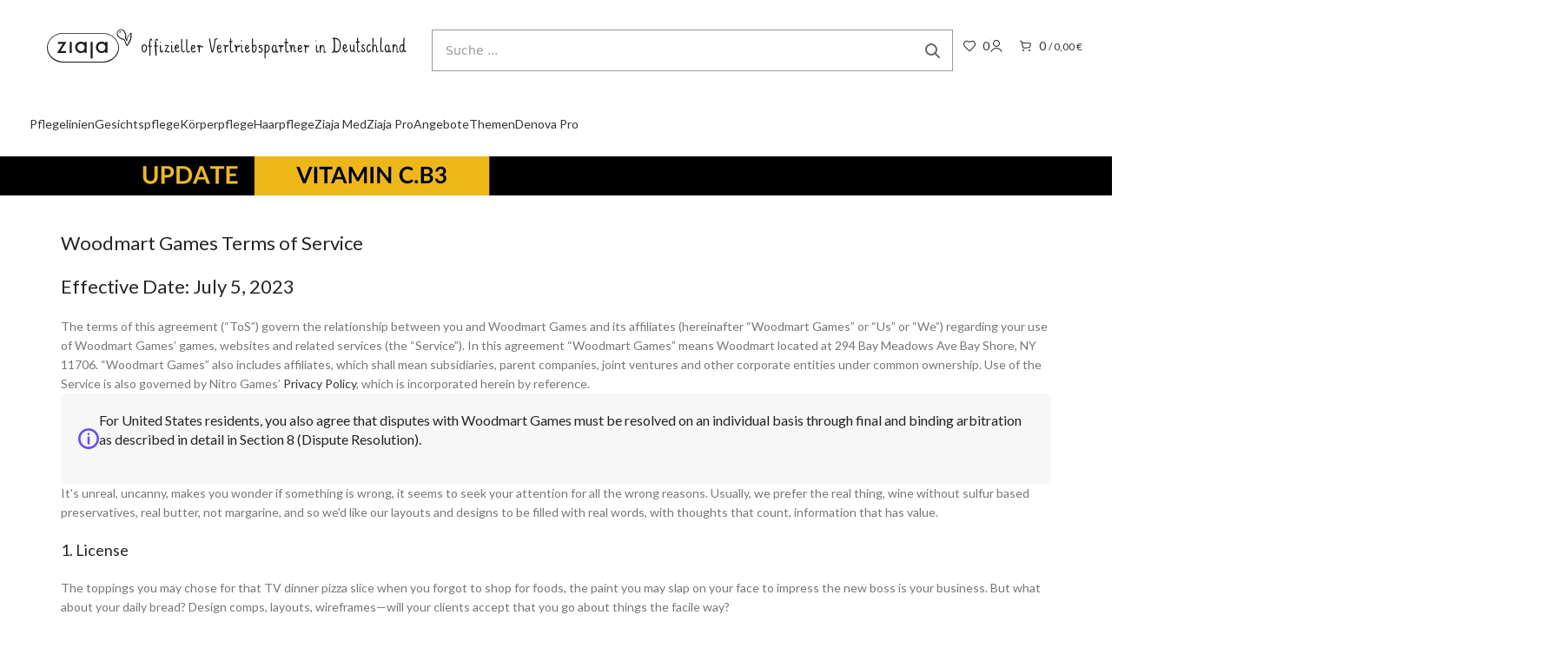

--- FILE ---
content_type: text/html; charset=UTF-8
request_url: https://ziaja-shop.de/terms-of-service/
body_size: 95308
content:
<!DOCTYPE html>
<html lang="de">
<head>
	<!-- Google tag (gtag.js) -->
<script async consent-original-src-_="https://www.googletagmanager.com/gtag/js?id=G-RW2CNQ23L3" consent-required="13647" consent-by="services" consent-id="13648" consent-original-type-_="application/javascript" type="application/consent"></script>
<script consent-required="13647" consent-by="services" consent-id="13648" consent-original-type-_="application/javascript" type="application/consent" consent-inline="
  window.dataLayer = window.dataLayer || [];
  function gtag(){dataLayer.push(arguments);}
  gtag(&#39;js&#39;, new Date());

  gtag(&#39;config&#39;, &#39;G-6X9NCK9WN8&#39;);
"></script>
	
	<meta charset="UTF-8">
	<link rel="profile" href="https://gmpg.org/xfn/11">
	<link rel="pingback" href="https://ziaja-shop.de/xmlrpc.php">

	<title>Terms Of Service &#8211; ziaja-shop.de</title>
<meta name='robots' content='max-image-preview:large' />

<!-- Google Tag Manager for WordPress by gtm4wp.com -->
<script data-cfasync="false" data-pagespeed-no-defer>
	var gtm4wp_datalayer_name = "dataLayer";
	var dataLayer = dataLayer || [];
	const gtm4wp_use_sku_instead = false;
	const gtm4wp_currency = 'EUR';
	const gtm4wp_product_per_impression = 10;
	const gtm4wp_clear_ecommerce = false;
</script>
<!-- End Google Tag Manager for WordPress by gtm4wp.com --><link rel='dns-prefetch' href='//www.dwin1.com' />
<link rel='dns-prefetch' href='//fonts.googleapis.com' />
<link rel="alternate" type="application/rss+xml" title="ziaja-shop.de &raquo; Feed" href="https://ziaja-shop.de/feed/" />
<link rel="alternate" type="application/rss+xml" title="ziaja-shop.de &raquo; Kommentar-Feed" href="https://ziaja-shop.de/comments/feed/" />
<script consent-skip-blocker="1" data-skip-lazy-load="js-extra"  data-cfasync="false">
(function () {
  // Web Font Loader compatibility (https://github.com/typekit/webfontloader)
  var modules = {
    typekit: "https://use.typekit.net",
    google: "https://fonts.googleapis.com/"
  };

  var load = function (config) {
    setTimeout(function () {
      var a = window.consentApi;

      // Only when blocker is active
      if (a) {
        // Iterate all modules and handle in a single `WebFont.load`
        Object.keys(modules).forEach(function (module) {
          var newConfigWithoutOtherModules = JSON.parse(
            JSON.stringify(config)
          );
          Object.keys(modules).forEach(function (toRemove) {
            if (toRemove !== module) {
              delete newConfigWithoutOtherModules[toRemove];
            }
          });

          if (newConfigWithoutOtherModules[module]) {
            a.unblock(modules[module]).then(function () {
              var originalLoad = window.WebFont.load;
              if (originalLoad !== load) {
                originalLoad(newConfigWithoutOtherModules);
              }
            });
          }
        });
      }
    }, 0);
  };

  if (!window.WebFont) {
    window.WebFont = {
      load: load
    };
  }
})();
</script><script consent-skip-blocker="1" data-skip-lazy-load="js-extra"  data-cfasync="false">
(function(w,d){w[d]=w[d]||[];w.gtag=function(){w[d].push(arguments)}})(window,"dataLayer");
</script><script consent-skip-blocker="1" data-skip-lazy-load="js-extra"  data-cfasync="false">
(function(w,d){w[d]=w[d]||[];w.gtag=function(){w[d].push(arguments)}})(window,"dataLayer");
</script><script consent-skip-blocker="1" data-skip-lazy-load="js-extra"  data-cfasync="false">
(function(w,d){w[d]=w[d]||[];w.gtag=function(){w[d].push(arguments)}})(window,"dataLayer");
</script><script consent-skip-blocker="1" data-skip-lazy-load="js-extra"  data-cfasync="false">window.gtag && (()=>{gtag('set', 'url_passthrough', false);
gtag('set', 'ads_data_redaction', true);
for (const d of [{"ad_storage":"denied","ad_user_data":"denied","ad_personalization":"denied","analytics_storage":"denied","functionality_storage":"denied","personalization_storage":"denied","security_storage":"denied","wordpress-user-login":"denied","woocommerce":"denied","wordpress-comments":"denied","wordpress-emojis":"denied","gravatar-avatar-images":"denied","google-fonts":"denied","woocommerce-order-attribution":"denied","google-analytics-analytics-4":"denied","mailpoet":"denied","facebook-for-woocommerce":"denied","google-ads-conversion-tracking":"denied","awin-link-and-image-ads":"denied","wait_for_update":1000}]) {
	gtag('consent', 'default', d);
}})()</script><style>[consent-id]:not(.rcb-content-blocker):not([consent-transaction-complete]):not([consent-visual-use-parent^="children:"]):not([consent-confirm]){opacity:0!important;}
.rcb-content-blocker+.rcb-content-blocker-children-fallback~*{display:none!important;}</style><link rel="preload" href="https://ziaja-shop.de/wp-content/2d3f93959548b29a206e8ca3b2138bcd/dist/1156856545.js?ver=d0a9e67d7481025d345fb9f698655441" as="script" />
<link rel="preload" href="https://ziaja-shop.de/wp-content/2d3f93959548b29a206e8ca3b2138bcd/dist/31007986.js?ver=74fbdb39dad32617585001bcb9ba0209" as="script" />
<link rel="preload" href="https://ziaja-shop.de/wp-content/plugins/real-cookie-banner-pro/public/lib/animate.css/animate.min.css?ver=4.1.1" as="style" />
<script data-cfasync="false" type="text/javascript" defer src="https://ziaja-shop.de/wp-content/2d3f93959548b29a206e8ca3b2138bcd/dist/1156856545.js?ver=d0a9e67d7481025d345fb9f698655441" id="real-cookie-banner-pro-vendor-real-cookie-banner-pro-banner-js"></script>
<script type="application/json" data-skip-lazy-load="js-extra" data-skip-moving="true" data-no-defer nitro-exclude data-alt-type="application/ld+json" data-dont-merge data-wpmeteor-nooptimize="true" data-cfasync="false" id="a963aaef43111bb90af63b927dc709adf1-js-extra">{"slug":"real-cookie-banner-pro","textDomain":"real-cookie-banner","version":"5.2.10","restUrl":"https:\/\/ziaja-shop.de\/wp-json\/real-cookie-banner\/v1\/","restNamespace":"real-cookie-banner\/v1","restPathObfuscateOffset":"3a17c58dc8eb7bf0","restRoot":"https:\/\/ziaja-shop.de\/wp-json\/","restQuery":{"_v":"5.2.10","_locale":"user"},"restNonce":"68a66436b0","restRecreateNonceEndpoint":"https:\/\/ziaja-shop.de\/wp-admin\/admin-ajax.php?action=rest-nonce","publicUrl":"https:\/\/ziaja-shop.de\/wp-content\/plugins\/real-cookie-banner-pro\/public\/","chunkFolder":"dist","chunksLanguageFolder":"https:\/\/ziaja-shop.de\/wp-content\/languages\/mo-cache\/real-cookie-banner-pro\/","chunks":{"chunk-config-tab-blocker.lite.js":["de_DE-83d48f038e1cf6148175589160cda67e","de_DE-e5c2f3318cd06f18a058318f5795a54b","de_DE-76129424d1eb6744d17357561a128725","de_DE-d3d8ada331df664d13fa407b77bc690b"],"chunk-config-tab-blocker.pro.js":["de_DE-ddf5ae983675e7b6eec2afc2d53654a2","de_DE-487d95eea292aab22c80aa3ae9be41f0","de_DE-ab0e642081d4d0d660276c9cebfe9f5d","de_DE-0f5f6074a855fa677e6086b82145bd50"],"chunk-config-tab-consent.lite.js":["de_DE-3823d7521a3fc2857511061e0d660408"],"chunk-config-tab-consent.pro.js":["de_DE-9cb9ecf8c1e8ce14036b5f3a5e19f098"],"chunk-config-tab-cookies.lite.js":["de_DE-1a51b37d0ef409906245c7ed80d76040","de_DE-e5c2f3318cd06f18a058318f5795a54b","de_DE-76129424d1eb6744d17357561a128725"],"chunk-config-tab-cookies.pro.js":["de_DE-572ee75deed92e7a74abba4b86604687","de_DE-487d95eea292aab22c80aa3ae9be41f0","de_DE-ab0e642081d4d0d660276c9cebfe9f5d"],"chunk-config-tab-dashboard.lite.js":["de_DE-f843c51245ecd2b389746275b3da66b6"],"chunk-config-tab-dashboard.pro.js":["de_DE-ae5ae8f925f0409361cfe395645ac077"],"chunk-config-tab-import.lite.js":["de_DE-66df94240f04843e5a208823e466a850"],"chunk-config-tab-import.pro.js":["de_DE-e5fee6b51986d4ff7a051d6f6a7b076a"],"chunk-config-tab-licensing.lite.js":["de_DE-e01f803e4093b19d6787901b9591b5a6"],"chunk-config-tab-licensing.pro.js":["de_DE-4918ea9704f47c2055904e4104d4ffba"],"chunk-config-tab-scanner.lite.js":["de_DE-b10b39f1099ef599835c729334e38429"],"chunk-config-tab-scanner.pro.js":["de_DE-752a1502ab4f0bebfa2ad50c68ef571f"],"chunk-config-tab-settings.lite.js":["de_DE-37978e0b06b4eb18b16164a2d9c93a2c"],"chunk-config-tab-settings.pro.js":["de_DE-e59d3dcc762e276255c8989fbd1f80e3"],"chunk-config-tab-tcf.lite.js":["de_DE-4f658bdbf0aa370053460bc9e3cd1f69","de_DE-e5c2f3318cd06f18a058318f5795a54b","de_DE-d3d8ada331df664d13fa407b77bc690b"],"chunk-config-tab-tcf.pro.js":["de_DE-e1e83d5b8a28f1f91f63b9de2a8b181a","de_DE-487d95eea292aab22c80aa3ae9be41f0","de_DE-0f5f6074a855fa677e6086b82145bd50"]},"others":{"customizeValuesBanner":"{\"layout\":{\"type\":\"dialog\",\"maxHeightEnabled\":false,\"maxHeight\":740,\"dialogMaxWidth\":530,\"dialogPosition\":\"middleCenter\",\"dialogMargin\":[0,0,0,0],\"bannerPosition\":\"bottom\",\"bannerMaxWidth\":1024,\"dialogBorderRadius\":3,\"borderRadius\":5,\"animationIn\":\"slideInUp\",\"animationInDuration\":500,\"animationInOnlyMobile\":true,\"animationOut\":\"none\",\"animationOutDuration\":500,\"animationOutOnlyMobile\":true,\"overlay\":true,\"overlayBg\":\"#000000\",\"overlayBgAlpha\":50,\"overlayBlur\":2},\"decision\":{\"acceptAll\":\"button\",\"acceptEssentials\":\"button\",\"showCloseIcon\":false,\"acceptIndividual\":\"link\",\"buttonOrder\":\"all,essential,save,individual\",\"showGroups\":false,\"groupsFirstView\":false,\"saveButton\":\"always\"},\"design\":{\"bg\":\"#ffffff\",\"textAlign\":\"center\",\"linkTextDecoration\":\"underline\",\"borderWidth\":0,\"borderColor\":\"#ffffff\",\"fontSize\":13,\"fontColor\":\"#2b2b2b\",\"fontInheritFamily\":true,\"fontFamily\":\"Arial, Helvetica, sans-serif\",\"fontWeight\":\"normal\",\"boxShadowEnabled\":true,\"boxShadowOffsetX\":0,\"boxShadowOffsetY\":5,\"boxShadowBlurRadius\":13,\"boxShadowSpreadRadius\":0,\"boxShadowColor\":\"#000000\",\"boxShadowColorAlpha\":20},\"headerDesign\":{\"inheritBg\":true,\"bg\":\"#f4f4f4\",\"inheritTextAlign\":true,\"textAlign\":\"center\",\"padding\":[17,20,15,20],\"logo\":\"\",\"logoRetina\":\"\",\"logoMaxHeight\":40,\"logoPosition\":\"left\",\"logoMargin\":[5,15,5,15],\"fontSize\":20,\"fontColor\":\"#2b2b2b\",\"fontInheritFamily\":true,\"fontFamily\":\"Arial, Helvetica, sans-serif\",\"fontWeight\":\"normal\",\"borderWidth\":1,\"borderColor\":\"#efefef\"},\"bodyDesign\":{\"padding\":[15,20,5,20],\"descriptionInheritFontSize\":true,\"descriptionFontSize\":13,\"dottedGroupsInheritFontSize\":true,\"dottedGroupsFontSize\":13,\"dottedGroupsBulletColor\":\"#15779b\",\"teachingsInheritTextAlign\":true,\"teachingsTextAlign\":\"center\",\"teachingsSeparatorActive\":true,\"teachingsSeparatorWidth\":50,\"teachingsSeparatorHeight\":1,\"teachingsSeparatorColor\":\"#15779b\",\"teachingsInheritFontSize\":false,\"teachingsFontSize\":12,\"teachingsInheritFontColor\":false,\"teachingsFontColor\":\"#757575\",\"accordionMargin\":[10,0,5,0],\"accordionPadding\":[5,10,5,10],\"accordionArrowType\":\"outlined\",\"accordionArrowColor\":\"#15779b\",\"accordionBg\":\"#ffffff\",\"accordionActiveBg\":\"#f9f9f9\",\"accordionHoverBg\":\"#efefef\",\"accordionBorderWidth\":1,\"accordionBorderColor\":\"#efefef\",\"accordionTitleFontSize\":12,\"accordionTitleFontColor\":\"#2b2b2b\",\"accordionTitleFontWeight\":\"normal\",\"accordionDescriptionMargin\":[5,0,0,0],\"accordionDescriptionFontSize\":12,\"accordionDescriptionFontColor\":\"#757575\",\"accordionDescriptionFontWeight\":\"normal\",\"acceptAllOneRowLayout\":false,\"acceptAllPadding\":[10,10,10,10],\"acceptAllBg\":\"#15779b\",\"acceptAllTextAlign\":\"center\",\"acceptAllFontSize\":18,\"acceptAllFontColor\":\"#ffffff\",\"acceptAllFontWeight\":\"normal\",\"acceptAllBorderWidth\":0,\"acceptAllBorderColor\":\"#000000\",\"acceptAllHoverBg\":\"#11607d\",\"acceptAllHoverFontColor\":\"#ffffff\",\"acceptAllHoverBorderColor\":\"#000000\",\"acceptEssentialsUseAcceptAll\":true,\"acceptEssentialsButtonType\":\"\",\"acceptEssentialsPadding\":[10,10,10,10],\"acceptEssentialsBg\":\"#efefef\",\"acceptEssentialsTextAlign\":\"center\",\"acceptEssentialsFontSize\":18,\"acceptEssentialsFontColor\":\"#0a0a0a\",\"acceptEssentialsFontWeight\":\"normal\",\"acceptEssentialsBorderWidth\":0,\"acceptEssentialsBorderColor\":\"#000000\",\"acceptEssentialsHoverBg\":\"#e8e8e8\",\"acceptEssentialsHoverFontColor\":\"#000000\",\"acceptEssentialsHoverBorderColor\":\"#000000\",\"acceptIndividualPadding\":[5,5,5,5],\"acceptIndividualBg\":\"#ffffff\",\"acceptIndividualTextAlign\":\"center\",\"acceptIndividualFontSize\":16,\"acceptIndividualFontColor\":\"#15779b\",\"acceptIndividualFontWeight\":\"normal\",\"acceptIndividualBorderWidth\":0,\"acceptIndividualBorderColor\":\"#000000\",\"acceptIndividualHoverBg\":\"#ffffff\",\"acceptIndividualHoverFontColor\":\"#11607d\",\"acceptIndividualHoverBorderColor\":\"#000000\"},\"footerDesign\":{\"poweredByLink\":false,\"inheritBg\":false,\"bg\":\"#fcfcfc\",\"inheritTextAlign\":true,\"textAlign\":\"center\",\"padding\":[10,20,15,20],\"fontSize\":14,\"fontColor\":\"#757474\",\"fontInheritFamily\":true,\"fontFamily\":\"Arial, Helvetica, sans-serif\",\"fontWeight\":\"normal\",\"hoverFontColor\":\"#2b2b2b\",\"borderWidth\":1,\"borderColor\":\"#efefef\",\"languageSwitcher\":\"flags\"},\"texts\":{\"headline\":\"Privatsph\\u00e4re-Einstellungen\",\"description\":\"Wir verwenden Cookies und \\u00e4hnliche Technologien auf unserer Website und verarbeiten personenbezogene Daten von dir (z.B. IP-Adresse), um z.B. Inhalte und Anzeigen zu personalisieren, Medien von Drittanbietern einzubinden oder Zugriffe auf unsere Website zu analysieren. Die Datenverarbeitung kann auch erst in Folge gesetzter Cookies stattfinden. Wir teilen diese Daten mit Dritten, die wir in den Privatsph\\u00e4re-Einstellungen benennen.<br \\\/><br \\\/>Die Datenverarbeitung kann mit deiner Einwilligung oder auf Basis eines berechtigten Interesses erfolgen, dem du in den Privatsph\\u00e4re-Einstellungen widersprechen kannst. Du hast das Recht, nicht einzuwilligen und deine Einwilligung zu einem sp\\u00e4teren Zeitpunkt zu \\u00e4ndern oder zu widerrufen. Weitere Informationen zur Verwendung deiner Daten findest du in unserer {{privacyPolicy}}Datenschutzerkl\\u00e4rung{{\\\/privacyPolicy}}.\",\"acceptAll\":\"Alle akzeptieren\",\"acceptEssentials\":\"Weiter ohne Einwilligung\",\"acceptIndividual\":\"Privatsph\\u00e4re-Einstellungen individuell festlegen\",\"poweredBy\":\"3\",\"dataProcessingInUnsafeCountries\":\"Einige Services verarbeiten personenbezogene Daten in unsicheren Drittl\\u00e4ndern. Indem du in die Nutzung dieser Services einwilligst, erkl\\u00e4rst du dich auch mit der Verarbeitung deiner Daten in diesen unsicheren Drittl\\u00e4ndern gem\\u00e4\\u00df {{legalBasis}} einverstanden. Dies birgt das Risiko, dass deine Daten von Beh\\u00f6rden zu Kontroll- und \\u00dcberwachungszwecken verarbeitet werden, m\\u00f6glicherweise ohne die M\\u00f6glichkeit eines Rechtsbehelfs.\",\"ageNoticeBanner\":\"Du bist unter {{minAge}} Jahre alt? Dann kannst du nicht in optionale Services einwilligen. Du kannst deine Eltern oder Erziehungsberechtigten bitten, mit dir in diese Services einzuwilligen.\",\"ageNoticeBlocker\":\"Du bist unter {{minAge}} Jahre alt? Leider darfst du in diesen Service nicht selbst einwilligen, um diese Inhalte zu sehen. Bitte deine Eltern oder Erziehungsberechtigten, in den Service mit dir einzuwilligen!\",\"listServicesNotice\":\"Wenn du alle Services akzeptierst, erlaubst du, dass {{services}} geladen werden. Diese sind nach ihrem Zweck in Gruppen {{serviceGroups}} unterteilt (Zugeh\\u00f6rigkeit durch hochgestellte Zahlen gekennzeichnet).\",\"listServicesLegitimateInterestNotice\":\"Au\\u00dferdem werden {{services}} auf der Grundlage eines berechtigten Interesses geladen.\",\"tcfStacksCustomName\":\"Services mit verschiedenen Zwecken au\\u00dferhalb des TCF-Standards\",\"tcfStacksCustomDescription\":\"Services, die Einwilligungen nicht \\u00fcber den TCF-Standard, sondern \\u00fcber andere Technologien teilen. Diese werden nach ihrem Zweck in mehrere Gruppen unterteilt. Einige davon werden aufgrund eines berechtigten Interesses genutzt (z.B. Gefahrenabwehr), andere werden nur mit deiner Einwilligung genutzt. Details zu den einzelnen Gruppen und Zwecken der Services findest du in den individuellen Privatsph\\u00e4re-Einstellungen.\",\"consentForwardingExternalHosts\":\"Deine Einwilligung gilt auch auf {{websites}}.\",\"blockerHeadline\":\"{{name}} aufgrund von Privatsph\\u00e4re-Einstellungen blockiert\",\"blockerLinkShowMissing\":\"Zeige alle Services, in die du noch einwilligen musst\",\"blockerLoadButton\":\"Services akzeptieren und Inhalte laden\",\"blockerAcceptInfo\":\"Wenn du die blockierten Inhalte l\\u00e4dst, werden deine Datenschutzeinstellungen angepasst. Inhalte aus diesem Service werden in Zukunft nicht mehr blockiert.\",\"stickyHistory\":\"Historie der Privatsph\\u00e4re-Einstellungen\",\"stickyRevoke\":\"Einwilligungen widerrufen\",\"stickyRevokeSuccessMessage\":\"Du hast die Einwilligung f\\u00fcr Services mit dessen Cookies und Verarbeitung personenbezogener Daten erfolgreich widerrufen. Die Seite wird jetzt neu geladen!\",\"stickyChange\":\"Privatsph\\u00e4re-Einstellungen \\u00e4ndern\"},\"individualLayout\":{\"inheritDialogMaxWidth\":false,\"dialogMaxWidth\":970,\"inheritBannerMaxWidth\":true,\"bannerMaxWidth\":1980,\"descriptionTextAlign\":\"left\"},\"group\":{\"checkboxBg\":\"#f0f0f0\",\"checkboxBorderWidth\":1,\"checkboxBorderColor\":\"#d2d2d2\",\"checkboxActiveColor\":\"#ffffff\",\"checkboxActiveBg\":\"#15779b\",\"checkboxActiveBorderColor\":\"#11607d\",\"groupInheritBg\":true,\"groupBg\":\"#f4f4f4\",\"groupPadding\":[15,15,15,15],\"groupSpacing\":10,\"groupBorderRadius\":5,\"groupBorderWidth\":1,\"groupBorderColor\":\"#f4f4f4\",\"headlineFontSize\":16,\"headlineFontWeight\":\"normal\",\"headlineFontColor\":\"#2b2b2b\",\"descriptionFontSize\":14,\"descriptionFontColor\":\"#757575\",\"linkColor\":\"#757575\",\"linkHoverColor\":\"#2b2b2b\",\"detailsHideLessRelevant\":true},\"saveButton\":{\"useAcceptAll\":true,\"type\":\"button\",\"padding\":[10,10,10,10],\"bg\":\"#efefef\",\"textAlign\":\"center\",\"fontSize\":18,\"fontColor\":\"#0a0a0a\",\"fontWeight\":\"normal\",\"borderWidth\":0,\"borderColor\":\"#000000\",\"hoverBg\":\"#e8e8e8\",\"hoverFontColor\":\"#000000\",\"hoverBorderColor\":\"#000000\"},\"individualTexts\":{\"headline\":\"Individuelle Privatsph\\u00e4re-Einstellungen\",\"description\":\"Wir verwenden Cookies und \\u00e4hnliche Technologien auf unserer Website und verarbeiten personenbezogene Daten von dir (z.B. IP-Adresse), um z.B. Inhalte und Anzeigen zu personalisieren, Medien von Drittanbietern einzubinden oder Zugriffe auf unsere Website zu analysieren. Die Datenverarbeitung kann auch erst in Folge gesetzter Cookies stattfinden. Wir teilen diese Daten mit Dritten, die wir in den Privatsph\\u00e4re-Einstellungen benennen.<br \\\/><br \\\/>Die Datenverarbeitung kann mit deiner Einwilligung oder auf Basis eines berechtigten Interesses erfolgen, dem du in den Privatsph\\u00e4re-Einstellungen widersprechen kannst. Du hast das Recht, nicht einzuwilligen und deine Einwilligung zu einem sp\\u00e4teren Zeitpunkt zu \\u00e4ndern oder zu widerrufen. Weitere Informationen zur Verwendung deiner Daten findest du in unserer {{privacyPolicy}}Datenschutzerkl\\u00e4rung{{\\\/privacyPolicy}}.<br \\\/><br \\\/>Im Folgenden findest du eine \\u00dcbersicht \\u00fcber alle Services, die von dieser Website genutzt werden. Du kannst dir detaillierte Informationen zu jedem Service ansehen und ihm einzeln zustimmen oder von deinem Widerspruchsrecht Gebrauch machen.\",\"save\":\"Individuelle Auswahlen speichern\",\"showMore\":\"Service-Informationen anzeigen\",\"hideMore\":\"Service-Informationen ausblenden\",\"postamble\":\"\"},\"mobile\":{\"enabled\":true,\"maxHeight\":400,\"hideHeader\":false,\"alignment\":\"bottom\",\"scalePercent\":90,\"scalePercentVertical\":-50},\"sticky\":{\"enabled\":false,\"animationsEnabled\":true,\"alignment\":\"left\",\"bubbleBorderRadius\":50,\"icon\":\"fingerprint\",\"iconCustom\":\"\",\"iconCustomRetina\":\"\",\"iconSize\":30,\"iconColor\":\"#ffffff\",\"bubbleMargin\":[10,20,20,20],\"bubblePadding\":15,\"bubbleBg\":\"#15779b\",\"bubbleBorderWidth\":0,\"bubbleBorderColor\":\"#10556f\",\"boxShadowEnabled\":true,\"boxShadowOffsetX\":0,\"boxShadowOffsetY\":2,\"boxShadowBlurRadius\":5,\"boxShadowSpreadRadius\":1,\"boxShadowColor\":\"#105b77\",\"boxShadowColorAlpha\":40,\"bubbleHoverBg\":\"#ffffff\",\"bubbleHoverBorderColor\":\"#000000\",\"hoverIconColor\":\"#000000\",\"hoverIconCustom\":\"\",\"hoverIconCustomRetina\":\"\",\"menuFontSize\":16,\"menuBorderRadius\":5,\"menuItemSpacing\":10,\"menuItemPadding\":[5,10,5,10]},\"customCss\":{\"css\":\"\",\"antiAdBlocker\":\"y\"}}","isPro":true,"showProHints":false,"proUrl":"https:\/\/devowl.io\/de\/go\/real-cookie-banner?source=rcb-lite","showLiteNotice":false,"frontend":{"groups":"[{\"id\":304,\"name\":\"Essenziell\",\"slug\":\"essenziell\",\"description\":\"Essenzielle Services sind f\\u00fcr die grundlegende Funktionalit\\u00e4t der Website erforderlich. Sie enthalten nur technisch notwendige Services. Diesen Services kann nicht widersprochen werden.\",\"isEssential\":true,\"isDefault\":true,\"items\":[{\"id\":13653,\"name\":\"WordPress Nutzer-Login\",\"purpose\":\"WordPress ist das Content-Management-System f\\u00fcr diese Website und erm\\u00f6glicht es registrierten Nutzern sich in dem System anzumelden. Cookies oder Cookie-\\u00e4hnliche Technologien k\\u00f6nnen gespeichert und gelesen werden. Diese k\\u00f6nnen einen Session-Hash, Login-Status, Nutzer-ID und benutzerbezogene Einstellungen f\\u00fcr das WordPress-Backend speichern. Diese Daten k\\u00f6nnen verwendet werden, damit der Browser dich als angemeldeten Benutzer erkennen kann.\",\"providerContact\":{\"phone\":\"\",\"email\":\"\",\"link\":\"\"},\"isProviderCurrentWebsite\":true,\"provider\":\"\",\"uniqueName\":\"wordpress-user-login\",\"isEmbeddingOnlyExternalResources\":false,\"legalBasis\":\"consent\",\"dataProcessingInCountries\":[],\"dataProcessingInCountriesSpecialTreatments\":[],\"technicalDefinitions\":[{\"type\":\"http\",\"name\":\"wordpress_logged_in_*\",\"host\":\"ziaja-shop.de\",\"duration\":0,\"durationUnit\":\"y\",\"isSessionDuration\":true,\"purpose\":\"\"},{\"type\":\"http\",\"name\":\"wp-settings-*-*\",\"host\":\"ziaja-shop.de\",\"duration\":1,\"durationUnit\":\"y\",\"isSessionDuration\":false,\"purpose\":\"\"},{\"type\":\"http\",\"name\":\"wordpress_test_cookie\",\"host\":\"ziaja-shop.de\",\"duration\":0,\"durationUnit\":\"y\",\"isSessionDuration\":true,\"purpose\":\"\"},{\"type\":\"http\",\"name\":\"wordpress_sec_*\",\"host\":\"ziaja-shop.de\",\"duration\":0,\"durationUnit\":\"y\",\"isSessionDuration\":true,\"purpose\":\"\"}],\"codeDynamics\":[],\"providerPrivacyPolicyUrl\":\"\",\"providerLegalNoticeUrl\":\"\",\"tagManagerOptInEventName\":\"\",\"tagManagerOptOutEventName\":\"\",\"googleConsentModeConsentTypes\":[],\"executePriority\":10,\"codeOptIn\":\"\",\"executeCodeOptInWhenNoTagManagerConsentIsGiven\":true,\"codeOptOut\":\"\",\"executeCodeOptOutWhenNoTagManagerConsentIsGiven\":false,\"deleteTechnicalDefinitionsAfterOptOut\":false,\"codeOnPageLoad\":\"\",\"presetId\":\"wordpress-user-login\"},{\"id\":13650,\"name\":\"WooCommerce\",\"purpose\":\"WooCommerce erm\\u00f6glicht das Einbetten von einem E-Commerce-Shopsystem, mit dem du Produkte auf einer Website kaufen kannst. Dies erfordert die Verarbeitung der IP-Adresse und der Metadaten des Nutzers. Cookies oder Cookie-\\u00e4hnliche Technologien k\\u00f6nnen gespeichert und ausgelesen werden. Diese k\\u00f6nnen personenbezogene Daten und technische Daten wie Account-Informationen, Bewertungsdaten, Benutzer-ID, den Warenkorb des Benutzers in der Datenbank der Website, die zuletzt angesehenen Produkte und verborgene Hinweise enthalten. Diese Daten k\\u00f6nnen verwendet werden, um den Download-Prozess f\\u00fcr herunterladbare Produkte zu verfolgen. WooCommerce kann das Einkaufserlebnis personalisieren, indem es z.B. bereits angesehene Produkte erneut anzeigt. Das berechtigte Interesse an der Nutzung dieses Dienstes ist das Angebot von Waren und Produkten in einer digitalen Umgebung.\",\"providerContact\":{\"phone\":\"\",\"email\":\"\",\"link\":\"\"},\"isProviderCurrentWebsite\":true,\"provider\":\"\",\"uniqueName\":\"woocommerce\",\"isEmbeddingOnlyExternalResources\":false,\"legalBasis\":\"legitimate-interest\",\"dataProcessingInCountries\":[],\"dataProcessingInCountriesSpecialTreatments\":[],\"technicalDefinitions\":[{\"type\":\"http\",\"name\":\"store_notice*\",\"host\":\"ziaja-shop.de\",\"duration\":1,\"durationUnit\":\"y\",\"isSessionDuration\":true,\"purpose\":\"\"},{\"type\":\"session\",\"name\":\"wc_fragments_*\",\"host\":\"https:\\\/\\\/ziaja-shop.de\",\"duration\":1,\"durationUnit\":\"y\",\"isSessionDuration\":false,\"purpose\":\"\"},{\"type\":\"session\",\"name\":\"wc_cart_hash_*\",\"host\":\"https:\\\/\\\/ziaja-shop.de\",\"duration\":1,\"durationUnit\":\"y\",\"isSessionDuration\":false,\"purpose\":\"\"},{\"type\":\"local\",\"name\":\"wc_cart_hash_*\",\"host\":\"ziaja-shop.de\",\"duration\":0,\"durationUnit\":\"y\",\"isSessionDuration\":false,\"purpose\":\"Sitzungs-ID mit Hash vom Warenkorb, der verwendet wird, um den Inhalt des Warenkorbs zu verfolgen und \\u00c4nderungen im Warenkorb korrekt zu synchronisieren\"},{\"type\":\"http\",\"name\":\"woocommerce_cart_hash\",\"host\":\"ziaja-shop.de\",\"duration\":0,\"durationUnit\":\"y\",\"isSessionDuration\":true,\"purpose\":\"Hash, der den Inhalt des Warenkorbs und den Gesamtbetrag repr\\u00e4sentiert\"},{\"type\":\"http\",\"name\":\"wp_woocommerce_session_*\",\"host\":\"ziaja-shop.de\",\"duration\":2,\"durationUnit\":\"d\",\"isSessionDuration\":false,\"purpose\":\"Sitzungs-ID, und Verfolgung von Warenkorb und anderen Aktivit\\u00e4ten des Nutzers w\\u00e4hrend des Besuchs auf der Website\"},{\"type\":\"http\",\"name\":\"woocommerce_items_in_cart\",\"host\":\"ziaja-shop.de\",\"duration\":0,\"durationUnit\":\"y\",\"isSessionDuration\":true,\"purpose\":\"Markiert, ob etwas im Warenkorb liegt oder nicht\"},{\"type\":\"http\",\"name\":\"wc_cart_hash\",\"host\":\"ziaja-shop.de\",\"duration\":1,\"durationUnit\":\"y\",\"isSessionDuration\":true,\"purpose\":\"Hash vom Warenkorb, der verwendet wird, um den Inhalt des Warenkorbs zu verfolgen und \\u00c4nderungen im Warenkorb korrekt zu synchronisieren\"},{\"type\":\"http\",\"name\":\"woocommerce_recently_viewed\",\"host\":\"ziaja-shop.de\",\"duration\":1,\"durationUnit\":\"y\",\"isSessionDuration\":true,\"purpose\":\"Zuletzt angesehene Produkte, um dem Nutzer eine Liste der k\\u00fcrzlich angesehenen Artikel anzuzeigen\"},{\"type\":\"session\",\"name\":\"wc_cart_created\",\"host\":\"https:\\\/\\\/ziaja-shop.de\",\"duration\":1,\"durationUnit\":\"y\",\"isSessionDuration\":false,\"purpose\":\"Zeitpunkt der Warenkorberstellung, um zu verfolgen, wann der Warenkorb angelegt wurde\"},{\"type\":\"http\",\"name\":\"comment_author_*\",\"host\":\"ziaja-shop.de\",\"duration\":1,\"durationUnit\":\"y\",\"isSessionDuration\":false,\"purpose\":\"Name des Kommentar-Verfassers\"},{\"type\":\"http\",\"name\":\"comment_author_email_*\",\"host\":\"ziaja-shop.de\",\"duration\":1,\"durationUnit\":\"y\",\"isSessionDuration\":false,\"purpose\":\"E-Mail-Adresse des Kommentar-Verfassers\"},{\"type\":\"http\",\"name\":\"wordpress_logged_in_*\",\"host\":\"ziaja-shop.de\",\"duration\":1,\"durationUnit\":\"y\",\"isSessionDuration\":true,\"purpose\":\"WordPress-Benutzername, ein Zeitstempel, wann das Cookie abl\\u00e4uft, ein Authentifizierungstoken zum Schutz des Zugriffs auf den Admin-Bereich und ein Sicherheits-Hash\"},{\"type\":\"http\",\"name\":\"wordpress_sec_*\",\"host\":\"ziaja-shop.de\",\"duration\":1,\"durationUnit\":\"y\",\"isSessionDuration\":true,\"purpose\":\"WordPress-Benutzername, ein Zeitstempel, wann das Cookie abl\\u00e4uft, ein Authentifizierungstoken zum Schutz des Zugriffs auf den Admin-Bereich und ein Sicherheits-Hash\"}],\"codeDynamics\":[],\"providerPrivacyPolicyUrl\":\"\",\"providerLegalNoticeUrl\":\"\",\"tagManagerOptInEventName\":\"\",\"tagManagerOptOutEventName\":\"\",\"googleConsentModeConsentTypes\":[],\"executePriority\":10,\"codeOptIn\":\"\",\"executeCodeOptInWhenNoTagManagerConsentIsGiven\":false,\"codeOptOut\":\"\",\"executeCodeOptOutWhenNoTagManagerConsentIsGiven\":false,\"deleteTechnicalDefinitionsAfterOptOut\":false,\"codeOnPageLoad\":\"\",\"presetId\":\"woocommerce\"},{\"id\":5216,\"name\":\"Real Cookie Banner\",\"purpose\":\"Real Cookie Banner bittet Website-Besucher um die Einwilligung zum Setzen von Cookies und zur Verarbeitung personenbezogener Daten. Dazu wird jedem Website-Besucher eine UUID (pseudonyme Identifikation des Nutzers) zugewiesen, die bis zum Ablauf des Cookies zur Speicherung der Einwilligung g\\u00fcltig ist. Cookies werden dazu verwendet, um zu testen, ob Cookies gesetzt werden k\\u00f6nnen, um Referenz auf die dokumentierte Einwilligung zu speichern, um zu speichern, in welche Services aus welchen Service-Gruppen der Besucher eingewilligt hat, und, falls Einwilligung nach dem Transparency & Consent Framework (TCF) eingeholt werden, um die Einwilligungen in TCF Partner, Zwecke, besondere Zwecke, Funktionen und besondere Funktionen zu speichern. Im Rahmen der Darlegungspflicht nach DSGVO wird die erhobene Einwilligung vollumf\\u00e4nglich dokumentiert. Dazu z\\u00e4hlt neben den Services und Service-Gruppen, in welche der Besucher eingewilligt hat, und falls Einwilligung nach dem TCF Standard eingeholt werden, in welche TCF Partner, Zwecke und Funktionen der Besucher eingewilligt hat, alle Einstellungen des Cookie Banners zum Zeitpunkt der Einwilligung als auch die technischen Umst\\u00e4nde (z.B. Gr\\u00f6\\u00dfe des Sichtbereichs bei der Einwilligung) und die Nutzerinteraktionen (z.B. Klick auf Buttons), die zur Einwilligung gef\\u00fchrt haben. Die Einwilligung wird pro Sprache einmal erhoben.\",\"providerContact\":{\"phone\":\"\",\"email\":\"\",\"link\":\"\"},\"isProviderCurrentWebsite\":true,\"provider\":\"\",\"uniqueName\":\"\",\"isEmbeddingOnlyExternalResources\":false,\"legalBasis\":\"legal-requirement\",\"dataProcessingInCountries\":[],\"dataProcessingInCountriesSpecialTreatments\":[],\"technicalDefinitions\":[{\"type\":\"http\",\"name\":\"real_cookie_banner*\",\"host\":\".kosmetik4less.de\",\"duration\":365,\"durationUnit\":\"d\",\"isSessionDuration\":false,\"purpose\":\"\"},{\"type\":\"http\",\"name\":\"real_cookie_banner*-tcf\",\"host\":\".kosmetik4less.de\",\"duration\":365,\"durationUnit\":\"d\",\"isSessionDuration\":false,\"purpose\":\"\"},{\"type\":\"http\",\"name\":\"real_cookie_banner*-gcm\",\"host\":\".kosmetik4less.de\",\"duration\":365,\"durationUnit\":\"d\",\"isSessionDuration\":false,\"purpose\":\"\"},{\"type\":\"http\",\"name\":\"real_cookie_banner-test\",\"host\":\".kosmetik4less.de\",\"duration\":365,\"durationUnit\":\"d\",\"isSessionDuration\":false,\"purpose\":\"\"}],\"codeDynamics\":[],\"providerPrivacyPolicyUrl\":\"\",\"providerLegalNoticeUrl\":\"\",\"tagManagerOptInEventName\":\"\",\"tagManagerOptOutEventName\":\"\",\"googleConsentModeConsentTypes\":[],\"executePriority\":10,\"codeOptIn\":\"\",\"executeCodeOptInWhenNoTagManagerConsentIsGiven\":false,\"codeOptOut\":\"\",\"executeCodeOptOutWhenNoTagManagerConsentIsGiven\":false,\"deleteTechnicalDefinitionsAfterOptOut\":false,\"codeOnPageLoad\":\"\",\"presetId\":\"real-cookie-banner\"}]},{\"id\":305,\"name\":\"Funktional\",\"slug\":\"funktional\",\"description\":\"Funktionale Services sind notwendig, um \\u00fcber die wesentliche Funktionalit\\u00e4t der Website hinausgehende Features wie h\\u00fcbschere Schriftarten, Videowiedergabe oder interaktive Web 2.0-Features bereitzustellen. Inhalte von z.B. Video- und Social Media-Plattformen sind standardm\\u00e4\\u00dfig gesperrt und k\\u00f6nnen zugestimmt werden. Wenn dem Service zugestimmt wird, werden diese Inhalte automatisch ohne weitere manuelle Einwilligung geladen.\",\"isEssential\":false,\"isDefault\":true,\"items\":[{\"id\":13662,\"name\":\"WordPress Kommentare\",\"purpose\":\"WordPress ist das Content-Management-System f\\u00fcr diese Website und bietet die M\\u00f6glichkeit, Kommentare unter Blog-Beitr\\u00e4gen und \\u00e4hnlichen Inhalten zu schreiben. Cookies oder Cookie-\\u00e4hnliche Technologien k\\u00f6nnen gespeichert und ausgelesen werden. Diese k\\u00f6nnen personenbezogene Daten wie den Namen, die E-Mail-Adresse und die Website eines Kommentators enthalten. Deine personenbezogenen Daten k\\u00f6nnen genutzt werden, um sie wieder anzuzeigen, wenn du einen weiteren Kommentar auf dieser Website schreiben m\\u00f6chtest.\",\"providerContact\":{\"phone\":\"\",\"email\":\"\",\"link\":\"\"},\"isProviderCurrentWebsite\":true,\"provider\":\"\",\"uniqueName\":\"wordpress-comments\",\"isEmbeddingOnlyExternalResources\":false,\"legalBasis\":\"consent\",\"dataProcessingInCountries\":[],\"dataProcessingInCountriesSpecialTreatments\":[],\"technicalDefinitions\":[{\"type\":\"http\",\"name\":\"comment_author_*\",\"host\":\"ziaja-shop.de\",\"duration\":1,\"durationUnit\":\"y\",\"isSessionDuration\":false,\"purpose\":\"\"},{\"type\":\"http\",\"name\":\"comment_author_email_*\",\"host\":\"ziaja-shop.de\",\"duration\":1,\"durationUnit\":\"y\",\"isSessionDuration\":false,\"purpose\":\"\"},{\"type\":\"http\",\"name\":\"comment_author_url_*\",\"host\":\"ziaja-shop.de\",\"duration\":1,\"durationUnit\":\"y\",\"isSessionDuration\":false,\"purpose\":\"\"}],\"codeDynamics\":[],\"providerPrivacyPolicyUrl\":\"\",\"providerLegalNoticeUrl\":\"\",\"tagManagerOptInEventName\":\"\",\"tagManagerOptOutEventName\":\"\",\"googleConsentModeConsentTypes\":[],\"executePriority\":10,\"codeOptIn\":\"base64-encoded:[base64]\",\"executeCodeOptInWhenNoTagManagerConsentIsGiven\":false,\"codeOptOut\":\"\",\"executeCodeOptOutWhenNoTagManagerConsentIsGiven\":false,\"deleteTechnicalDefinitionsAfterOptOut\":true,\"codeOnPageLoad\":\"\",\"presetId\":\"wordpress-comments\"},{\"id\":13660,\"name\":\"WordPress Emojis\",\"purpose\":\"WordPress Emojis ist ein Emoji-Set, das von wordpress.org geladen wird, wenn ein alter Browser verwendet wird, welcher ohne die Einbindung des Services keine Emojis anzeigen k\\u00f6nnte. Dies erfordert die Verarbeitung der IP-Adresse und der Metadaten des Nutzers. Auf dem Client des Nutzers werden keine Cookies oder Cookie-\\u00e4hnliche Technologien gesetzt. Cookies oder Cookie-\\u00e4hnliche Technologien k\\u00f6nnen gespeichert und ausgelesen werden. Diese enthalten das Testergebnis und das Datum des letzten Tests, ob der Browser Emojis anzeigen kann.\",\"providerContact\":{\"phone\":\"\",\"email\":\"dpo@wordpress.org\",\"link\":\"\"},\"isProviderCurrentWebsite\":false,\"provider\":\"WordPress.org, 660 4TH St, San Francisco, CA, 94107, USA\",\"uniqueName\":\"wordpress-emojis\",\"isEmbeddingOnlyExternalResources\":false,\"legalBasis\":\"consent\",\"dataProcessingInCountries\":[\"US\",\"AF\",\"AL\",\"DZ\",\"AD\",\"AO\",\"AR\",\"AM\",\"AU\",\"AT\",\"AZ\",\"BH\",\"BD\",\"BB\",\"BY\",\"BE\",\"BJ\",\"BM\",\"BT\",\"BO\",\"BA\",\"BR\",\"VG\",\"BN\",\"BG\",\"BF\",\"KH\",\"CM\",\"CA\",\"KY\",\"CL\",\"CN\",\"CO\",\"CR\",\"HR\",\"CU\",\"CY\",\"CZ\",\"CI\",\"CD\",\"DK\",\"DO\",\"EC\",\"EG\",\"EE\",\"ET\",\"FJ\",\"FI\",\"FR\",\"GA\",\"GE\",\"DE\",\"GH\",\"GR\",\"GT\",\"HN\",\"HU\",\"IS\",\"IN\",\"ID\",\"IQ\",\"IE\",\"IL\",\"IT\",\"JM\",\"JP\",\"JO\",\"KZ\",\"KE\",\"KW\",\"KG\",\"LV\",\"LB\",\"LI\",\"LT\",\"LU\",\"MG\",\"MY\",\"MV\",\"ML\",\"MT\",\"MU\",\"MX\",\"MD\",\"MN\",\"ME\",\"MA\",\"MZ\",\"MM\",\"NA\",\"NP\",\"NL\",\"NZ\",\"NI\",\"NE\",\"NG\",\"MK\",\"NO\",\"OM\",\"PK\",\"PS\",\"PA\",\"PE\",\"PH\",\"PL\",\"PT\",\"QA\",\"RO\",\"RU\",\"RW\",\"KN\",\"VC\",\"WS\",\"SA\",\"SN\",\"RS\",\"SG\",\"SK\",\"SI\",\"SB\",\"SO\",\"ZA\",\"KR\",\"ES\",\"LK\",\"SD\",\"SE\",\"CH\",\"SY\",\"ST\",\"TW\",\"TZ\",\"TH\",\"GM\",\"TG\",\"TN\",\"TR\",\"TC\",\"UG\",\"UA\",\"AE\",\"GB\",\"UY\",\"UZ\",\"VU\",\"VE\",\"VN\",\"ZM\",\"ZW\"],\"dataProcessingInCountriesSpecialTreatments\":[],\"technicalDefinitions\":[{\"type\":\"session\",\"name\":\"wpEmojiSettingsSupports\",\"host\":\"https:\\\/\\\/ziaja-shop.de\",\"duration\":1,\"durationUnit\":\"y\",\"isSessionDuration\":false,\"purpose\":\"Zeitstempel und ob die M\\u00f6glichkeit besteht, Emojis zu setzen\"}],\"codeDynamics\":[],\"providerPrivacyPolicyUrl\":\"https:\\\/\\\/de.wordpress.org\\\/about\\\/privacy\\\/\",\"providerLegalNoticeUrl\":\"\",\"tagManagerOptInEventName\":\"\",\"tagManagerOptOutEventName\":\"\",\"googleConsentModeConsentTypes\":[],\"executePriority\":10,\"codeOptIn\":\"\",\"executeCodeOptInWhenNoTagManagerConsentIsGiven\":false,\"codeOptOut\":\"\",\"executeCodeOptOutWhenNoTagManagerConsentIsGiven\":false,\"deleteTechnicalDefinitionsAfterOptOut\":true,\"codeOnPageLoad\":\"\",\"presetId\":\"wordpress-emojis\"},{\"id\":13654,\"name\":\"Gravatar\",\"purpose\":\"Gravatar erm\\u00f6glicht die Anzeige von Bildern von Personen, die z. B. einen Kommentar geschrieben oder sich bei einem Konto angemeldet haben. Das Bild wird auf der Grundlage der angegebenen E-Mail-Adresse des Nutzers abgerufen, wenn f\\u00fcr diese E-Mail-Adresse ein Bild auf gravatar.com gespeichert wurde. Dies erfordert die Verarbeitung der IP-Adresse und der Metadaten des Nutzers. Auf dem Client des Nutzers werden keine Cookies oder Cookie-\\u00e4hnliche Technologien gesetzt. Diese Daten k\\u00f6nnen verwendet werden, um die besuchten Websites zu erfassen und die Dienste von Aut O'Mattic zu verbessern.\",\"providerContact\":{\"phone\":\"+877 273 3049\",\"email\":\"\",\"link\":\"https:\\\/\\\/automattic.com\\\/contact\\\/\"},\"isProviderCurrentWebsite\":false,\"provider\":\"Aut O\\u2019Mattic A8C Ireland Ltd., Grand Canal Dock, 25 Herbert Pl, Dublin, D02 AY86, Irland\",\"uniqueName\":\"gravatar-avatar-images\",\"isEmbeddingOnlyExternalResources\":true,\"legalBasis\":\"consent\",\"dataProcessingInCountries\":[\"US\",\"IE\",\"AF\",\"AL\",\"DZ\",\"AD\",\"AO\",\"AR\",\"AM\",\"AU\",\"AT\",\"AZ\",\"BH\",\"BD\",\"BB\",\"BY\",\"BE\",\"BJ\",\"BM\",\"BT\",\"BO\",\"BA\",\"BR\",\"VG\",\"BN\",\"BG\",\"BF\",\"KH\",\"CM\",\"CA\",\"KY\",\"CL\",\"CN\",\"CO\",\"CR\",\"HR\",\"CU\",\"CY\",\"CZ\",\"CI\",\"CD\",\"DK\",\"DO\",\"EC\",\"EG\",\"EE\",\"ET\",\"FJ\",\"FI\",\"FR\",\"GA\",\"GE\",\"DE\",\"GH\",\"GR\",\"GT\",\"HN\",\"HU\",\"IS\",\"IN\",\"ID\",\"IQ\",\"IL\",\"IT\",\"JM\",\"JP\",\"JO\",\"KZ\",\"KE\",\"KW\",\"KG\",\"LV\",\"LB\",\"LI\",\"LT\",\"LU\",\"MG\",\"MY\",\"MV\",\"ML\",\"MT\",\"MU\",\"MX\",\"MD\",\"MN\",\"ME\",\"MA\",\"MZ\",\"MM\",\"NA\",\"NP\",\"NL\",\"NZ\",\"NI\",\"NE\",\"NG\",\"MK\",\"NO\",\"OM\",\"PK\",\"PS\",\"PA\",\"PE\",\"PH\",\"PL\",\"PT\",\"QA\",\"RO\",\"RU\",\"RW\",\"KN\",\"VC\",\"WS\",\"SA\",\"SN\",\"RS\",\"SG\",\"SK\",\"SI\",\"SB\",\"SO\",\"ZA\",\"KR\",\"ES\",\"LK\",\"SD\",\"SE\",\"CH\",\"SY\",\"ST\",\"TW\",\"TZ\",\"TH\",\"GM\",\"TG\",\"TN\",\"TR\",\"TC\",\"UG\",\"UA\",\"AE\",\"GB\",\"UY\",\"UZ\",\"VU\",\"VE\",\"VN\",\"ZM\",\"ZW\"],\"dataProcessingInCountriesSpecialTreatments\":[\"provider-is-self-certified-trans-atlantic-data-privacy-framework\"],\"technicalDefinitions\":[],\"codeDynamics\":[],\"providerPrivacyPolicyUrl\":\"https:\\\/\\\/automattic.com\\\/privacy\\\/\",\"providerLegalNoticeUrl\":\"\",\"tagManagerOptInEventName\":\"\",\"tagManagerOptOutEventName\":\"\",\"googleConsentModeConsentTypes\":[],\"executePriority\":10,\"codeOptIn\":\"\",\"executeCodeOptInWhenNoTagManagerConsentIsGiven\":false,\"codeOptOut\":\"\",\"executeCodeOptOutWhenNoTagManagerConsentIsGiven\":false,\"deleteTechnicalDefinitionsAfterOptOut\":false,\"codeOnPageLoad\":\"\",\"presetId\":\"gravatar-avatar-images\"},{\"id\":13645,\"name\":\"Google Fonts\",\"purpose\":\"Google Fonts erm\\u00f6glicht die Integration von Schriftarten in Websites, um die Website zu verbessern, ohne dass die Schriftarten auf deinem Ger\\u00e4t installiert werden m\\u00fcssen. Dies erfordert die Verarbeitung der IP-Adresse und der Metadaten des Nutzers. Auf dem Client des Nutzers werden keine Cookies oder Cookie-\\u00e4hnliche Technologien gesetzt. Die Daten k\\u00f6nnen verwendet werden, um die besuchten Websites zu erfassen, und sie k\\u00f6nnen verwendet werden, um die Dienste von Google zu verbessern. Sie k\\u00f6nnen auch zur Profilerstellung verwendet werden, z. B. um dir personalisierte Dienste anzubieten, wie Werbung auf der Grundlage deiner Interessen oder Empfehlungen. Google stellt personenbezogene Daten seinen verbundenen Unternehmen und anderen vertrauensw\\u00fcrdigen Unternehmen oder Personen zur Verf\\u00fcgung, die diese Daten auf der Grundlage der Anweisungen von Google und in \\u00dcbereinstimmung mit den Datenschutzbestimmungen von Google f\\u00fcr sie verarbeiten.\",\"providerContact\":{\"phone\":\"+353 1 543 1000\",\"email\":\"dpo-google@google.com\",\"link\":\"https:\\\/\\\/support.google.com\\\/\"},\"isProviderCurrentWebsite\":false,\"provider\":\"Google Ireland Limited, Gordon House, Barrow Street, Dublin 4, Irland\",\"uniqueName\":\"google-fonts\",\"isEmbeddingOnlyExternalResources\":true,\"legalBasis\":\"consent\",\"dataProcessingInCountries\":[\"US\",\"IE\",\"AU\",\"BE\",\"BR\",\"CA\",\"CL\",\"FI\",\"FR\",\"DE\",\"HK\",\"IN\",\"ID\",\"IL\",\"IT\",\"JP\",\"KR\",\"NL\",\"PL\",\"QA\",\"SG\",\"ES\",\"CH\",\"TW\",\"GB\"],\"dataProcessingInCountriesSpecialTreatments\":[\"provider-is-self-certified-trans-atlantic-data-privacy-framework\"],\"technicalDefinitions\":[],\"codeDynamics\":[],\"providerPrivacyPolicyUrl\":\"https:\\\/\\\/policies.google.com\\\/privacy\",\"providerLegalNoticeUrl\":\"https:\\\/\\\/www.google.de\\\/contact\\\/impressum.html\",\"tagManagerOptInEventName\":\"\",\"tagManagerOptOutEventName\":\"\",\"googleConsentModeConsentTypes\":[],\"executePriority\":10,\"codeOptIn\":\"\",\"executeCodeOptInWhenNoTagManagerConsentIsGiven\":false,\"codeOptOut\":\"\",\"executeCodeOptOutWhenNoTagManagerConsentIsGiven\":false,\"deleteTechnicalDefinitionsAfterOptOut\":false,\"codeOnPageLoad\":\"base64-encoded:[base64]\",\"presetId\":\"google-fonts\"},{\"id\":13605,\"name\":\"Google Tag Manager\",\"purpose\":\"Google Tag Manager ist ein Dienst zur Verwaltung von Tags, die durch ein bestimmtes Ereignis ausgel\\u00f6st werden, welche ein drittes Script einf\\u00fcgen oder Daten an einen dritten Dienst senden. Auf dem Client-Ger\\u00e4t des Nutzers werden keine Cookies im technischen Sinne gesetzt, aber es werden technische und pers\\u00f6nliche Daten wie z.B. die IP-Adresse vom Client an den Server des Diensteanbieters \\u00fcbertragen, um die Nutzung des Dienstes zu erm\\u00f6glichen. Google Tag Manager erm\\u00f6glicht es sogenannte Tags (z. B. Einbindung von Drittanbieter-Services, Erfassung von Ereignissen, Weiterleitung von erhobenen Daten zwischen verschiedenen Services und \\u00e4hnliches) zu konfigurieren und verwalten. Dazu m\\u00fcssen die IP-Adresse und die Metadaten des Nutzers verarbeitet werden. Die Daten werden verarbeitet, um die Funktionalit\\u00e4ten des Google Tag Managers bereitstellen zu k\\u00f6nnen und um die Dienstleistungen von Google zu verbessern. Google gibt personenbezogene Daten an seine verbundenen Unternehmen und andere vertrauensw\\u00fcrdige Unternehmen oder Personen weiter, die diese Daten auf der Grundlage der Anweisungen von Google und in \\u00dcbereinstimmung mit den Datenschutzbestimmungen von Google f\\u00fcr sie verarbeiten.\",\"providerContact\":{\"phone\":\"+353 1 543 1000\",\"email\":\"dpo-google@google.com\",\"link\":\"https:\\\/\\\/support.google.com\\\/\"},\"isProviderCurrentWebsite\":false,\"provider\":\"Google Ireland Limited, Gordon House, Barrow Street, Dublin 4, Irland\",\"uniqueName\":\"gtm\",\"isEmbeddingOnlyExternalResources\":true,\"legalBasis\":\"consent\",\"dataProcessingInCountries\":[\"US\",\"IE\",\"AU\",\"BE\",\"BR\",\"CA\",\"CL\",\"FI\",\"FR\",\"DE\",\"HK\",\"IN\",\"ID\",\"IL\",\"IT\",\"JP\",\"KR\",\"NL\",\"PL\",\"QA\",\"SG\",\"ES\",\"CH\",\"TW\",\"GB\"],\"dataProcessingInCountriesSpecialTreatments\":[\"standard-contractual-clauses\",\"provider-is-self-certified-trans-atlantic-data-privacy-framework\"],\"technicalDefinitions\":[],\"codeDynamics\":{\"gtmContainerId\":\"GTM-59GHS66T\"},\"providerPrivacyPolicyUrl\":\"https:\\\/\\\/policies.google.com\\\/privacy\",\"providerLegalNoticeUrl\":\"https:\\\/\\\/www.google.de\\\/contact\\\/impressum.html\",\"tagManagerOptInEventName\":\"\",\"tagManagerOptOutEventName\":\"\",\"googleConsentModeConsentTypes\":[],\"executePriority\":10,\"codeOptIn\":\"base64-encoded:[base64]\",\"executeCodeOptInWhenNoTagManagerConsentIsGiven\":false,\"codeOptOut\":\"\",\"executeCodeOptOutWhenNoTagManagerConsentIsGiven\":false,\"deleteTechnicalDefinitionsAfterOptOut\":false,\"codeOnPageLoad\":\"base64-encoded:PHNjcmlwdD4KKGZ1bmN0aW9uKHcsZCl7d1tkXT13W2RdfHxbXTt3Lmd0YWc9ZnVuY3Rpb24oKXt3W2RdLnB1c2goYXJndW1lbnRzKX19KSh3aW5kb3csImRhdGFMYXllciIpOwo8L3NjcmlwdD4=\",\"presetId\":\"gtm\"}]},{\"id\":306,\"name\":\"Statistik\",\"slug\":\"statistik\",\"description\":\"Statistik-Services werden ben\\u00f6tigt, um pseudonymisierte Daten \\u00fcber die Besucher der Website zu sammeln. Die Daten erm\\u00f6glichen es uns, die Besucher besser zu verstehen und die Website zu optimieren.\",\"isEssential\":false,\"isDefault\":true,\"items\":[{\"id\":13651,\"name\":\"Woocommerce Bestellungszuordnung\",\"purpose\":\"WooCommerce Bestellungszuordnung hilft uns zu sehen, welche unserer Marketingma\\u00dfnahmen und Kan\\u00e4le zu deinem Kauf auf unserer Website gef\\u00fchrt haben. Dies erfordert die Verarbeitung der IP-Adresse und der Metadaten des Nutzers. Cookies oder Cookie-\\u00e4hnliche Technologien k\\u00f6nnen gespeichert und ausgelesen werden. Diese k\\u00f6nnen personenbezogene Daten und technische Daten wie die verweisende Quelle, UTM-Parameter, den Ger\\u00e4tetyp (z.B. Desktop, Tablet oder Handy) und die Seitenaufrufe der Sitzung enthalten. Die Informationen zur Zuordnung von Bestellungen werden vor\\u00fcbergehend mithilfe von Cookies in den Browsern der Besucher gespeichert. Erst im Falle einer Bestellung werden diese Daten ausgelesen und auf dem Server als Bestell-Metadaten gespeichert. Die Cookies in den Browsern der Besucher laufen nach jeder Sitzung ab. Die Bestellungszuordnungsfunktion von WooCommerce ist nicht geeignet, um Besucher \\u00fcber mehrere Sitzungen hinweg zu verfolgen oder verhaltensbezogene Besucherprofile zu erstellen. Die Nachverfolgung von Bestellungen ist eine Funktion f\\u00fcr Shop-Betreiber, die sich Klarheit \\u00fcber die Marketingaktivit\\u00e4ten, Kan\\u00e4le oder Kampagnen verschaffen wollen, die zu Bestellungen in ihren Online-Shops f\\u00fchren. Sie erm\\u00f6glicht es dem Website-Besitzer, Bestellungen den Traffic-Quellen zuzuordnen, was ein Verst\\u00e4ndnis f\\u00fcr die Effektivit\\u00e4t verschiedener Marketing-Bem\\u00fchungen erm\\u00f6glicht, und es kann festgestellt werden, was einen Kunden zum Kauf im Shop veranlasst hat und woher der Kunde kam.\",\"providerContact\":{\"phone\":\"\",\"email\":\"\",\"link\":\"\"},\"isProviderCurrentWebsite\":true,\"provider\":\"\",\"uniqueName\":\"woocommerce-order-attribution\",\"isEmbeddingOnlyExternalResources\":false,\"legalBasis\":\"consent\",\"dataProcessingInCountries\":[],\"dataProcessingInCountriesSpecialTreatments\":[],\"technicalDefinitions\":[{\"type\":\"http\",\"name\":\"sbjs_session\",\"host\":\"ziaja-shop.de\",\"duration\":30,\"durationUnit\":\"m\",\"isSessionDuration\":false,\"purpose\":\"Anzahl der Seitenaufrufe in dieser Sitzung und den aktuellen Seitenpfad\"},{\"type\":\"http\",\"name\":\"sbjs_udata\",\"host\":\"ziaja-shop.de\",\"duration\":1,\"durationUnit\":\"y\",\"isSessionDuration\":true,\"purpose\":\"Benutzer-Agenten des Besuchers, die IP des Besuchers, den Browser und den Ger\\u00e4tetyp\"},{\"type\":\"http\",\"name\":\"sbjs_first\",\"host\":\"ziaja-shop.de\",\"duration\":1,\"durationUnit\":\"y\",\"isSessionDuration\":true,\"purpose\":\"Informationen \\u00fcber die Herkunft f\\u00fcr den ersten Besuch des Besuchers im Shop (nur anwendbar, wenn der Besucher zur\\u00fcckkehrt, bevor die Sitzung abl\\u00e4uft)\"},{\"type\":\"http\",\"name\":\"sbjs_current\",\"host\":\"ziaja-shop.de\",\"duration\":1,\"durationUnit\":\"y\",\"isSessionDuration\":true,\"purpose\":\"Informationen \\u00fcber die Herkunft des Verkehrs f\\u00fcr den aktuellen Besuch des Besuchers im Shop\"},{\"type\":\"http\",\"name\":\"sbjs_first_add\",\"host\":\"ziaja-shop.de\",\"duration\":1,\"durationUnit\":\"y\",\"isSessionDuration\":true,\"purpose\":\"Zeitstempel, die verweisende URL und die Einstiegsseite f\\u00fcr den ersten Besuch des Besuchers im Shop (nur anwendbar, wenn der Besucher zur\\u00fcckkehrt, bevor die Sitzung abl\\u00e4uft)\"},{\"type\":\"http\",\"name\":\"sbjs_current_add\",\"host\":\"ziaja-shop.de\",\"duration\":1,\"durationUnit\":\"y\",\"isSessionDuration\":true,\"purpose\":\"Zeitstempel, die verweisende URL und die Einstiegsseite f\\u00fcr den aktuellen Besuch des Besuchers in Ihrem Shop\"},{\"type\":\"http\",\"name\":\"sbjs_migrations\",\"host\":\"ziaja-shop.de\",\"duration\":1,\"durationUnit\":\"y\",\"isSessionDuration\":true,\"purpose\":\"Technische Daten, um bei Migrationen zwischen verschiedenen Versionen der Tracking-Funktion zu helfen\"}],\"codeDynamics\":[],\"providerPrivacyPolicyUrl\":\"\",\"providerLegalNoticeUrl\":\"\",\"tagManagerOptInEventName\":\"\",\"tagManagerOptOutEventName\":\"\",\"googleConsentModeConsentTypes\":[],\"executePriority\":10,\"codeOptIn\":\"\",\"executeCodeOptInWhenNoTagManagerConsentIsGiven\":false,\"codeOptOut\":\"\",\"executeCodeOptOutWhenNoTagManagerConsentIsGiven\":false,\"deleteTechnicalDefinitionsAfterOptOut\":true,\"codeOnPageLoad\":\"\",\"presetId\":\"woocommerce-order-attribution\"},{\"id\":13647,\"name\":\"Google Analytics\",\"purpose\":\"Google Analytics erstellt detaillierte Statistiken \\u00fcber das Nutzerverhalten auf der Website, um Analyseinformationen zu erhalten. Dazu m\\u00fcssen die IP-Adresse eines Nutzers und Metadaten verarbeitet werden, mit denen das Land, die Stadt und die Sprache eines Nutzers bestimmt werden k\\u00f6nnen. Cookies oder Cookie-\\u00e4hnliche Technologien k\\u00f6nnen gespeichert und gelesen werden. Diese k\\u00f6nnen pers\\u00f6nliche Daten und technische Daten wie die Nutzer-ID enthalten, die folgende zus\\u00e4tzliche Informationen liefern k\\u00f6nnen:\\n- Zeitinformationen dar\\u00fcber, wann und wie lange ein Nutzer auf den verschiedenen Seiten der Website war oder ist\\n- Ger\\u00e4tekategorie (Desktop, Handy und Tablet), Plattform (Web, iOS-App oder Android-App), Browser und Bildschirmaufl\\u00f6sung, die ein Nutzer verwendet hat\\n- woher ein Nutzer kam (z. B. Herkunftswebsite, Suchmaschine einschlie\\u00dflich des gesuchten Begriffs, Social Media-Plattform, Newsletter, organisches Video, bezahlte Suche oder Kampagne)\\n- ob ein Nutzer zu einer Zielgruppe geh\\u00f6rt oder nicht\\n- was ein Nutzer auf der Website getan hat und welche Ereignisse durch die Aktionen des Nutzers ausgel\\u00f6st wurden (z. B. Seitenaufrufe, Nutzerengagement, Scrollverhalten, Klicks, hinzugef\\u00fcgte Zahlungsinformationen und benutzerdefinierte Ereignisse wie E-Commerce-Tracking)\\n- Konversionen (z. B. ob ein Nutzer etwas gekauft hat und was gekauft wurde)\\n- Geschlecht, Alter und Interessen, wenn eine Zuordnung m\\u00f6glich ist \\n\\nDiese Daten k\\u00f6nnten von Google auch verwendet werden, um die besuchten Websites zu erfassen und um die Dienste von Google zu verbessern. Sie k\\u00f6nnen \\u00fcber mehrere Domains, die von diesem Websitebetreiber betrieben werden, mit anderen Google-Produkten (z. B. Google AdSense, Google Ads, BigQuery, Google Play), die der Websitebetreiber nutzt, verkn\\u00fcpft werden. Sie k\\u00f6nnen von Google auch mit den Daten von Nutzern verkn\\u00fcpft werden, die auf den Websites von Google (z. B. google.com) eingeloggt sind. Google gibt personenbezogene Daten an seine verbundenen Unternehmen und andere vertrauensw\\u00fcrdige Unternehmen oder Personen weiter, die diese Daten auf der Grundlage der Anweisungen von Google und in \\u00dcbereinstimmung mit den Datenschutzbestimmungen von Google f\\u00fcr sie verarbeiten. Sie k\\u00f6nnen auch zur Profilerstellung durch den Website-Betreiber und Google verwendet werden, z. B. um einem Nutzer personalisierte Dienste anzubieten, wie z. B. Anzeigen, die auf den Interessen oder Empfehlungen eines Nutzers basieren.\",\"providerContact\":{\"phone\":\"+353 1 543 1000\",\"email\":\"dpo-google@google.com\",\"link\":\"https:\\\/\\\/support.google.com\\\/\"},\"isProviderCurrentWebsite\":false,\"provider\":\"Google Ireland Limited, Gordon House, Barrow Street, Dublin 4, Irland\",\"uniqueName\":\"google-analytics-analytics-4\",\"isEmbeddingOnlyExternalResources\":false,\"legalBasis\":\"consent\",\"dataProcessingInCountries\":[\"US\",\"IE\",\"AU\",\"BE\",\"BR\",\"CA\",\"CL\",\"FI\",\"FR\",\"DE\",\"HK\",\"IN\",\"ID\",\"IL\",\"IT\",\"JP\",\"KR\",\"NL\",\"PL\",\"QA\",\"SG\",\"ES\",\"CH\",\"TW\",\"GB\"],\"dataProcessingInCountriesSpecialTreatments\":[\"standard-contractual-clauses\",\"provider-is-self-certified-trans-atlantic-data-privacy-framework\"],\"technicalDefinitions\":[{\"type\":\"http\",\"name\":\"_ga\",\"host\":\".ziaja-shop.de\",\"duration\":24,\"durationUnit\":\"mo\",\"isSessionDuration\":false,\"purpose\":\"Benutzer-ID zur Analyse des allgemeinen Benutzerverhaltens auf verschiedenen Websites\"},{\"type\":\"http\",\"name\":\"_ga_*\",\"host\":\".ziaja-shop.de\",\"duration\":24,\"durationUnit\":\"mo\",\"isSessionDuration\":false,\"purpose\":\"Benutzer-ID zur Analyse des Benutzerverhaltens auf dieser Website f\\u00fcr Berichte \\u00fcber die Nutzung der Website\"}],\"codeDynamics\":[],\"providerPrivacyPolicyUrl\":\"https:\\\/\\\/policies.google.com\\\/privacy\",\"providerLegalNoticeUrl\":\"https:\\\/\\\/www.google.de\\\/contact\\\/impressum.html\",\"tagManagerOptInEventName\":\"\",\"tagManagerOptOutEventName\":\"\",\"googleConsentModeConsentTypes\":[\"ad_storage\",\"analytics_storage\",\"ad_personalization\",\"ad_user_data\"],\"executePriority\":10,\"codeOptIn\":\"\",\"executeCodeOptInWhenNoTagManagerConsentIsGiven\":true,\"codeOptOut\":\"\",\"executeCodeOptOutWhenNoTagManagerConsentIsGiven\":true,\"deleteTechnicalDefinitionsAfterOptOut\":true,\"codeOnPageLoad\":\"base64-encoded:PHNjcmlwdD4KKGZ1bmN0aW9uKHcsZCl7d1tkXT13W2RdfHxbXTt3Lmd0YWc9ZnVuY3Rpb24oKXt3W2RdLnB1c2goYXJndW1lbnRzKX19KSh3aW5kb3csImRhdGFMYXllciIpOwo8L3NjcmlwdD4=\",\"presetId\":\"google-analytics-analytics-4\"}]},{\"id\":307,\"name\":\"Marketing\",\"slug\":\"marketing\",\"description\":\"Marketing Services werden von uns und Dritten genutzt, um das Verhalten einzelner Nutzer aufzuzeichnen, die gesammelten Daten zu analysieren und z.B. personalisierte Werbung anzuzeigen. Diese Services erm\\u00f6glichen es uns, Nutzer \\u00fcber mehrere Websites hinweg zu verfolgen.\",\"isEssential\":false,\"isDefault\":true,\"items\":[{\"id\":13658,\"name\":\"MailPoet\",\"purpose\":\"MailPoet ist eine Marketingplattform, die es uns erm\\u00f6glicht, Zielgruppen zu differenzieren und Marketingnachrichten per E-Mail zu versenden. Cookies werden verwendet, um sich zu merken, welche Aufforderungen zum Abonnieren des z. B. Newsletters angezeigt und geschlossen wurden.\",\"providerContact\":{\"phone\":\"\",\"email\":\"\",\"link\":\"\"},\"isProviderCurrentWebsite\":true,\"provider\":\"\",\"uniqueName\":\"mailpoet\",\"isEmbeddingOnlyExternalResources\":false,\"legalBasis\":\"consent\",\"dataProcessingInCountries\":[],\"dataProcessingInCountriesSpecialTreatments\":[],\"technicalDefinitions\":[{\"type\":\"http\",\"name\":\"popup_form_dismissed\",\"host\":\"ziaja-shop.de\",\"duration\":1,\"durationUnit\":\"y\",\"isSessionDuration\":false,\"purpose\":\"\"}],\"codeDynamics\":[],\"providerPrivacyPolicyUrl\":\"\",\"providerLegalNoticeUrl\":\"\",\"tagManagerOptInEventName\":\"\",\"tagManagerOptOutEventName\":\"\",\"googleConsentModeConsentTypes\":[],\"executePriority\":10,\"codeOptIn\":\"\",\"executeCodeOptInWhenNoTagManagerConsentIsGiven\":false,\"codeOptOut\":\"\",\"executeCodeOptOutWhenNoTagManagerConsentIsGiven\":false,\"deleteTechnicalDefinitionsAfterOptOut\":true,\"codeOnPageLoad\":\"\",\"presetId\":\"mailpoet\"},{\"id\":13656,\"name\":\"Meta Pixel (ehemals Facebook Pixel)\",\"purpose\":\"Meta Pixel ist ein JavaScript-Code, das eine Bibliothek von Funktionen l\\u00e4dt, um die durch Meta-Werbung gesteuerten Besucheraktivit\\u00e4ten auf dieser Website zu verfolgen und Informationen zur Marketinganalyse zu erhalten. Dazu m\\u00fcssen die IP-Adresse und die Metadaten des Nutzers verarbeitet werden, womit besuchte URLs, besuchte Domains und Ger\\u00e4teinformationen ermittelt werden k\\u00f6nnen. Cookies oder Cookie-\\u00e4hnliche Technologien k\\u00f6nnen gespeichert und gelesen werden. Diese k\\u00f6nnen pers\\u00f6nliche Daten und technische Daten wie Benutzer-IDs, Bildschirmaufl\\u00f6sungen und Browserdetails enthalten. Diese Daten k\\u00f6nnen verwendet werden, um besuchte Websites und detaillierte Statistiken \\u00fcber das Nutzerverhalten durch Ereignisse zu sammeln, um diese Daten mit Werbedaten aus dem Meta-Werbenetzwerk zu verkn\\u00fcpfen und um benutzerdefinierte Zielgruppen aufzubauen. Dein Verhalten kann auch \\u00fcber die Server-zu-Server-Kommunikation nachverfolgt werden. Wenn du z. B. ein Produkt im Online-Shop kaufst, kann unser Server an Meta zur\\u00fcckmelden, auf welche Anzeige du geklickt hast, um den Kaufvorgang zu starten. Die Daten k\\u00f6nnen auch verwendet werden, um die Dienste von Meta zu verbessern. Meta gibt die gesammelten Daten weltweit weiter, sowohl intern in seinen B\\u00fcros und Rechenzentren als auch extern mit seinen Partnern, Messdienstleistern, Dienstleistern und anderen Drittparteien. Diese Daten k\\u00f6nnen von Meta mit den Daten von Nutzern verkn\\u00fcpft werden, die auf den Websites von Meta (z. B. facebook.com oder instagram.com) angemeldet sind. Sie k\\u00f6nnen auch zur Profilerstellung verwendet werden, z. B. um dir personalisierte Dienste anzubieten, wie Werbung, die auf deinen Interessen oder Empfehlungen basiert.\",\"providerContact\":{\"phone\":\"\",\"email\":\"support@fb.com\",\"link\":\"\"},\"isProviderCurrentWebsite\":false,\"provider\":\"Meta Platforms Ireland Limited, 4 Grand Canal Square Grand Canal Harbour, Dublin 2, Irland\",\"uniqueName\":\"facebook-for-woocommerce\",\"isEmbeddingOnlyExternalResources\":false,\"legalBasis\":\"consent\",\"dataProcessingInCountries\":[\"US\",\"IE\",\"SG\",\"DK\",\"SE\"],\"dataProcessingInCountriesSpecialTreatments\":[\"standard-contractual-clauses\",\"provider-is-self-certified-trans-atlantic-data-privacy-framework\"],\"technicalDefinitions\":[{\"type\":\"http\",\"name\":\"_fbp\",\"host\":\".ziaja-shop.de\",\"duration\":3,\"durationUnit\":\"mo\",\"isSessionDuration\":false,\"purpose\":\"Identifiziert deinen Browser zum Zwecke der Bereitstellung von Werbe- und Website-Analysediensten\"},{\"type\":\"http\",\"name\":\"c_user\",\"host\":\".facebook.com\",\"duration\":12,\"durationUnit\":\"mo\",\"isSessionDuration\":false,\"purpose\":\"Authentifiziert dich und h\\u00e4lt dich eingeloggt, w\\u00e4hrend du zwischen verschiedenen Seiten navigierst\"},{\"type\":\"http\",\"name\":\"fr\",\"host\":\".facebook.com\",\"duration\":3,\"durationUnit\":\"mo\",\"isSessionDuration\":false,\"purpose\":\"Liefert, pr\\u00fcft und verbessert die Relevanz von Anzeigen\"},{\"type\":\"http\",\"name\":\"datr\",\"host\":\".facebook.com\",\"duration\":13,\"durationUnit\":\"mo\",\"isSessionDuration\":false,\"purpose\":\"Identifiziert deinen Browser und hilft bei der Identifizierung von Browsern, die von b\\u00f6swilligen Akteuren verwendet werden, und bei der Verhinderung von Angriffen auf die Cybersicherheit\"},{\"type\":\"http\",\"name\":\"dpr\",\"host\":\".facebook.com\",\"duration\":1,\"durationUnit\":\"h\",\"isSessionDuration\":false,\"purpose\":\"Sorgt f\\u00fcr ein optimales Erlebnis auf dem Bildschirm deines Ger\\u00e4ts\"},{\"type\":\"http\",\"name\":\"wd\",\"host\":\".facebook.com\",\"duration\":7,\"durationUnit\":\"d\",\"isSessionDuration\":false,\"purpose\":\"Sorgt f\\u00fcr ein optimales Erlebnis auf dem Bildschirm deines Ger\\u00e4ts\"},{\"type\":\"http\",\"name\":\"presence\",\"host\":\".facebook.com\",\"duration\":0,\"durationUnit\":\"y\",\"isSessionDuration\":true,\"purpose\":\"Unterst\\u00fctzt die Verwendung von Messenger-Chat-Fenstern\"},{\"type\":\"http\",\"name\":\"xs\",\"host\":\".facebook.com\",\"duration\":12,\"durationUnit\":\"mo\",\"isSessionDuration\":false,\"purpose\":\"Authentifiziert dich und h\\u00e4lt dich eingeloggt, w\\u00e4hrend du zwischen verschiedenen Seiten navigierst\"},{\"type\":\"http\",\"name\":\"sb\",\"host\":\".facebook.com\",\"duration\":13,\"durationUnit\":\"mo\",\"isSessionDuration\":false,\"purpose\":\"Identifiziert deinen Browser auf sichere Weise\"},{\"type\":\"http\",\"name\":\"oo\",\"host\":\".facebook.com\",\"duration\":1,\"durationUnit\":\"mo\",\"isSessionDuration\":false,\"purpose\":\"Pr\\u00e4ferenzen f\\u00fcr Werbung\"},{\"type\":\"local\",\"name\":\"lastExternalReferrerTime\",\"host\":\"https:\\\/\\\/ziaja-shop.de\",\"duration\":1,\"durationUnit\":\"y\",\"isSessionDuration\":false,\"purpose\":\"\"},{\"type\":\"local\",\"name\":\"lastExternalReferrer\",\"host\":\"https:\\\/\\\/ziaja-shop.de\",\"duration\":1,\"durationUnit\":\"y\",\"isSessionDuration\":false,\"purpose\":\"\"},{\"type\":\"http\",\"name\":\"spin\",\"host\":\".facebook.com\",\"duration\":1,\"durationUnit\":\"d\",\"isSessionDuration\":false,\"purpose\":\"\"}],\"codeDynamics\":[],\"providerPrivacyPolicyUrl\":\"https:\\\/\\\/www.facebook.com\\\/privacy\\\/policy\\\/\",\"providerLegalNoticeUrl\":\"\",\"tagManagerOptInEventName\":\"\",\"tagManagerOptOutEventName\":\"\",\"googleConsentModeConsentTypes\":[],\"executePriority\":10,\"codeOptIn\":\"\",\"executeCodeOptInWhenNoTagManagerConsentIsGiven\":true,\"codeOptOut\":\"\",\"executeCodeOptOutWhenNoTagManagerConsentIsGiven\":true,\"deleteTechnicalDefinitionsAfterOptOut\":true,\"codeOnPageLoad\":\"\",\"presetId\":\"facebook-for-woocommerce\"},{\"id\":13649,\"name\":\"Google Ads\",\"purpose\":\"Google Ads Conversation Tracking verfolgt die Conversion Rate und den Erfolg von Google Ads Kampagnen. Dabei werden Cookies verwendet, um Nutzer zu differenzieren und ihr Verhalten auf der Seite detailliert zu verfolgen und diese Daten mit Werbedaten aus dem Google Ads-Werbenetzwerk zu verkn\\u00fcpfen. Dar\\u00fcber hinaus werden die Daten f\\u00fcr das sogenannte \\\"Remarketing\\\" verwendet, um Nutzern, die bereits auf eine unserer Anzeigen innerhalb des Google Ads-Netzwerks geklickt haben, erneut gezielte Werbung anzuzeigen. Diese Daten k\\u00f6nnen mit Daten \\u00fcber Nutzer verkn\\u00fcpft werden, die sich in ihren Google-Konten auf google.com oder einer lokalisierten Version von Google angemeldet haben.\",\"providerContact\":{\"phone\":\"+353 1 543 1000\",\"email\":\"dpo-google@google.com\",\"link\":\"https:\\\/\\\/support.google.com\\\/\"},\"isProviderCurrentWebsite\":false,\"provider\":\"Google Ireland Limited, Gordon House, Barrow Street, Dublin 4, Irland\",\"uniqueName\":\"google-ads-conversion-tracking\",\"isEmbeddingOnlyExternalResources\":false,\"legalBasis\":\"consent\",\"dataProcessingInCountries\":[\"US\",\"IE\",\"AU\",\"BE\",\"BR\",\"CA\",\"CL\",\"FI\",\"FR\",\"DE\",\"HK\",\"IN\",\"ID\",\"IL\",\"IT\",\"JP\",\"KR\",\"NL\",\"PL\",\"QA\",\"SG\",\"ES\",\"CH\",\"TW\",\"GB\"],\"dataProcessingInCountriesSpecialTreatments\":[\"standard-contractual-clauses\",\"provider-is-self-certified-trans-atlantic-data-privacy-framework\"],\"technicalDefinitions\":[{\"type\":\"http\",\"name\":\"1P_JAR\",\"host\":\".google.com\",\"duration\":1,\"durationUnit\":\"mo\",\"isSessionDuration\":false,\"purpose\":\"\"},{\"type\":\"http\",\"name\":\"CONSENT\",\"host\":\".google.com\",\"duration\":18,\"durationUnit\":\"y\",\"isSessionDuration\":false,\"purpose\":\"\"},{\"type\":\"http\",\"name\":\"test_cookie\",\"host\":\".doubleclick.net\",\"duration\":1,\"durationUnit\":\"d\",\"isSessionDuration\":false,\"purpose\":\"\"},{\"type\":\"http\",\"name\":\"IDE\",\"host\":\".doubleclick.net\",\"duration\":1,\"durationUnit\":\"y\",\"isSessionDuration\":false,\"purpose\":\"\"},{\"type\":\"http\",\"name\":\"_gcl_au\",\"host\":\".ziaja-shop.de\",\"duration\":3,\"durationUnit\":\"mo\",\"isSessionDuration\":false,\"purpose\":\"\"}],\"codeDynamics\":[],\"providerPrivacyPolicyUrl\":\"https:\\\/\\\/policies.google.com\\\/privacy\",\"providerLegalNoticeUrl\":\"https:\\\/\\\/www.google.de\\\/contact\\\/impressum.html\",\"tagManagerOptInEventName\":\"\",\"tagManagerOptOutEventName\":\"\",\"googleConsentModeConsentTypes\":[\"ad_storage\",\"ad_user_data\",\"ad_personalization\",\"analytics_storage\"],\"executePriority\":10,\"codeOptIn\":\"\",\"executeCodeOptInWhenNoTagManagerConsentIsGiven\":false,\"codeOptOut\":\"\",\"executeCodeOptOutWhenNoTagManagerConsentIsGiven\":false,\"deleteTechnicalDefinitionsAfterOptOut\":true,\"codeOnPageLoad\":\"base64-encoded:PHNjcmlwdD4KKGZ1bmN0aW9uKHcsZCl7d1tkXT13W2RdfHxbXTt3Lmd0YWc9ZnVuY3Rpb24oKXt3W2RdLnB1c2goYXJndW1lbnRzKX19KSh3aW5kb3csImRhdGFMYXllciIpOwo8L3NjcmlwdD4=\",\"presetId\":\"google-ads-conversion-tracking\"},{\"id\":13643,\"name\":\"Awin (Link and Image Ads)\",\"purpose\":\"Awin ist ein Werbenetzwerk f\\u00fcr Affiliate Marketing. Beim Affiliate Marketing werden Provisionen an den Betreiber dieser Website gezahlt, wenn ein Lead (z.B. Kauf oder Registrierung) auf der Website des Advertisers generiert wird. Cookies werden verwendet, um sich zu merken, welche Werbung du bereits gesehen hast, um eine browserspezifische ID zu vergeben, um einen neuen Klick im selben Browser zu identifizieren, um sich zu merken, welchen Link du angeklickt hast und welchem Webseitenbetreiber die m\\u00f6gliche Provision gutgeschrieben werden soll, die Anzeigengruppe, den Anzeigentyp sowie den Zeitpunkt, an dem du auf eine Anzeige geklickt hast. Die G\\u00fcltigkeitsdauer der Cookies kann je nach Werbetreibendem und der verweisenden Webseite variieren.\",\"providerContact\":{\"phone\":\"+49305096910\",\"email\":\"dach-service@awin.com\",\"link\":\"https:\\\/\\\/success.awin.com\\\/s\\\/contactsupport?language=de\"},\"isProviderCurrentWebsite\":false,\"provider\":\"AWIN AG, Landsberger Allee 104 BC, 10249 Berlin, Deutschland\",\"uniqueName\":\"awin-link-and-image-ads\",\"isEmbeddingOnlyExternalResources\":false,\"legalBasis\":\"consent\",\"dataProcessingInCountries\":[\"US\",\"GB\",\"DE\",\"AU\",\"BR\",\"ES\",\"SE\",\"IT\",\"PL\",\"FR\",\"CH\"],\"dataProcessingInCountriesSpecialTreatments\":[\"standard-contractual-clauses\"],\"technicalDefinitions\":[{\"type\":\"http\",\"name\":\"aw*\",\"host\":\".awin1.com\",\"duration\":6,\"durationUnit\":\"mo\",\"isSessionDuration\":false,\"purpose\":\"\"},{\"type\":\"http\",\"name\":\"AWSESS\",\"host\":\".awin1.com\",\"duration\":0,\"durationUnit\":\"y\",\"isSessionDuration\":true,\"purpose\":\"\"},{\"type\":\"http\",\"name\":\"awpv*\",\"host\":\".awin1.com\",\"duration\":30,\"durationUnit\":\"d\",\"isSessionDuration\":false,\"purpose\":\"\"},{\"type\":\"http\",\"name\":\"_aw_m_*\",\"host\":\".awin1.com\",\"duration\":1,\"durationUnit\":\"y\",\"isSessionDuration\":false,\"purpose\":\"\"},{\"type\":\"http\",\"name\":\"bId\",\"host\":\".awin1.com\",\"duration\":6,\"durationUnit\":\"mo\",\"isSessionDuration\":false,\"purpose\":\"\"}],\"codeDynamics\":[],\"providerPrivacyPolicyUrl\":\"https:\\\/\\\/www.awin.com\\\/de\\\/datenschutzerklarung\",\"providerLegalNoticeUrl\":\"https:\\\/\\\/www.awin.com\\\/de\\\/impressum\",\"tagManagerOptInEventName\":\"\",\"tagManagerOptOutEventName\":\"\",\"googleConsentModeConsentTypes\":[],\"executePriority\":10,\"codeOptIn\":\"\",\"executeCodeOptInWhenNoTagManagerConsentIsGiven\":false,\"codeOptOut\":\"\",\"executeCodeOptOutWhenNoTagManagerConsentIsGiven\":false,\"deleteTechnicalDefinitionsAfterOptOut\":false,\"codeOnPageLoad\":\"\",\"presetId\":\"awin-link-and-image-ads\"}]}]","links":[{"id":5214,"label":"Datenschutzerkl\u00e4rung","pageType":"privacyPolicy","isExternalUrl":false,"pageId":4440,"url":"https:\/\/ziaja-shop.de\/datenschutz\/","hideCookieBanner":true,"isTargetBlank":true},{"id":5215,"label":"Impressum","pageType":"legalNotice","isExternalUrl":false,"pageId":4436,"url":"https:\/\/ziaja-shop.de\/impressum\/","hideCookieBanner":true,"isTargetBlank":true}],"websiteOperator":{"address":"Leniko UG (haftungsbeschr\u00e4nkt) i.Gr., Lindenweg 18, 21244 Buchholz","country":"DE","contactEmail":"base64-encoded:aW5mb0BsZW5pa28uZGU=","contactPhone":"","contactFormUrl":"https:\/\/ziaja-shop.de\/contact-us\/"},"blocker":[{"id":13663,"name":"WordPress Nutzer-Login","description":"<p>Um dich einzuloggen, musst du uns aus Sicherheitsgr\u00fcnden erlauben, zus\u00e4tzliche Services zu laden.<\/p>","rules":["form[name=\"loginform\"]","form[name=\"registerform\"]"],"criteria":"services","tcfVendors":[],"tcfPurposes":[],"services":[13653],"isVisual":true,"visualType":"default","visualMediaThumbnail":"0","visualContentType":"","isVisualDarkMode":false,"visualBlur":0,"visualDownloadThumbnail":false,"visualHeroButtonText":"","shouldForceToShowVisual":false,"presetId":"wordpress-user-login","visualThumbnail":null},{"id":13661,"name":"WordPress Emojis","description":"","rules":["*s.w.org\/images\/core\/emoji*","window._wpemojiSettings","link[href=\"\/\/s.w.org\"]"],"criteria":"services","tcfVendors":[],"tcfPurposes":[],"services":[13660],"isVisual":false,"visualType":"default","visualMediaThumbnail":"0","visualContentType":"","isVisualDarkMode":false,"visualBlur":0,"visualDownloadThumbnail":false,"visualHeroButtonText":"","shouldForceToShowVisual":false,"presetId":"wordpress-emojis","visualThumbnail":null},{"id":13659,"name":"MailPoet","description":"","rules":["*\/wp-content\/plugins\/mailpoet\/assets\/dist\/js\/*","*\/wp-content\/plugins\/mailpoet-premium\/assets\/dist\/js\/*","div[class*=\"mailpoet_form\"]"],"criteria":"services","tcfVendors":[],"tcfPurposes":[],"services":[13658],"isVisual":false,"visualType":"default","visualMediaThumbnail":"0","visualContentType":"","isVisualDarkMode":false,"visualBlur":0,"visualDownloadThumbnail":false,"visualHeroButtonText":"","shouldForceToShowVisual":false,"presetId":"mailpoet","visualThumbnail":null},{"id":13657,"name":"Facebook for WooCommerce","description":"","rules":["fbq('","fbq(\"","img[alt=\"fbpx\"]","img[alt=\"facebook_pixel\"]","*facebook.com\/tr*","*connect.facebook.net*"],"criteria":"services","tcfVendors":[],"tcfPurposes":[],"services":[13656],"isVisual":false,"visualType":"default","visualMediaThumbnail":"0","visualContentType":"","isVisualDarkMode":false,"visualBlur":0,"visualDownloadThumbnail":false,"visualHeroButtonText":"","shouldForceToShowVisual":false,"presetId":"facebook-for-woocommerce","visualThumbnail":null},{"id":13655,"name":"Gravatar","description":"","rules":["*gravatar.com\/avatar*","*secure.gravatar.com\/avatar*","*secure.gravatar.com\/js*","Gravatar.init"],"criteria":"services","tcfVendors":[],"tcfPurposes":[],"services":[13654],"isVisual":false,"visualType":"default","visualMediaThumbnail":"0","visualContentType":"","isVisualDarkMode":false,"visualBlur":0,"visualDownloadThumbnail":false,"visualHeroButtonText":"","shouldForceToShowVisual":false,"presetId":"gravatar-avatar-images","visualThumbnail":null},{"id":13652,"name":"Woocommerce Bestellungszuordnung","description":"","rules":["*wp-content\/plugins\/woocommerce\/assets\/js\/sourcebuster\/sourcebuster*","*wp-content\/plugins\/woocommerce\/assets\/js\/frontend\/order-attribution*"],"criteria":"services","tcfVendors":[],"tcfPurposes":[],"services":[13651],"isVisual":false,"visualType":"default","visualMediaThumbnail":"0","visualContentType":"","isVisualDarkMode":false,"visualBlur":0,"visualDownloadThumbnail":false,"visualHeroButtonText":"","shouldForceToShowVisual":false,"presetId":"woocommerce-order-attribution","visualThumbnail":null},{"id":13648,"name":"Google Analytics","description":"","rules":["\"G-*\"","'G-*'","gtag(","*google-analytics.com\/analytics.js*","*google-analytics.com\/ga.js*","script[id=\"google_gtagjs\"]","*google-analytics.com\/g\/collect*","*googletagmanager.com\/gtag\/js?*"],"criteria":"services","tcfVendors":[],"tcfPurposes":[],"services":[13647],"isVisual":false,"visualType":"default","visualMediaThumbnail":"0","visualContentType":"","isVisualDarkMode":false,"visualBlur":0,"visualDownloadThumbnail":false,"visualHeroButtonText":"","shouldForceToShowVisual":false,"presetId":"google-analytics-analytics-4","visualThumbnail":null},{"id":13646,"name":"Google Fonts","description":"","rules":["*fonts.googleapis.com*","*fonts.gstatic.com*","*ajax.googleapis.com\/ajax\/libs\/webfont\/*\/webfont.js*","*WebFont.load*google*","WebFontConfig*google*","!two_merge_google_fonts"],"criteria":"services","tcfVendors":[],"tcfPurposes":[],"services":[13645],"isVisual":false,"visualType":"default","visualMediaThumbnail":"0","visualContentType":"","isVisualDarkMode":false,"visualBlur":0,"visualDownloadThumbnail":false,"visualHeroButtonText":"","shouldForceToShowVisual":false,"presetId":"google-fonts","visualThumbnail":null},{"id":13644,"name":"Awin","description":"","rules":["*awin1.com*","*dwin1.com*","*dwin2.com*"],"criteria":"services","tcfVendors":[],"tcfPurposes":[],"services":[13643],"isVisual":false,"visualType":"default","visualMediaThumbnail":"0","visualContentType":"","isVisualDarkMode":false,"visualBlur":0,"visualDownloadThumbnail":false,"visualHeroButtonText":"","shouldForceToShowVisual":false,"presetId":"awin-link-and-image-ads","visualThumbnail":null},{"id":13606,"name":"Google Tag Manager","description":"","rules":["*googletagmanager.com\/gtm.js*","*googletagmanager.com\/ns.html*","*wp-content\/plugins\/duracelltomi-google-tag-manager\/dist\/js\/*"],"criteria":"services","tcfVendors":[],"tcfPurposes":[],"services":[13605],"isVisual":false,"visualType":"default","visualMediaThumbnail":"0","visualContentType":"","isVisualDarkMode":false,"visualBlur":0,"visualDownloadThumbnail":false,"visualHeroButtonText":"","shouldForceToShowVisual":false,"presetId":"gtm","visualThumbnail":null}],"languageSwitcher":[],"predefinedDataProcessingInSafeCountriesLists":{"GDPR":["AT","BE","BG","HR","CY","CZ","DK","EE","FI","FR","DE","GR","HU","IE","IS","IT","LI","LV","LT","LU","MT","NL","NO","PL","PT","RO","SK","SI","ES","SE"],"DSG":["CH"],"GDPR+DSG":[],"ADEQUACY_EU":["AD","AR","CA","FO","GG","IL","IM","JP","JE","NZ","KR","CH","GB","UY","US"],"ADEQUACY_CH":["DE","AD","AR","AT","BE","BG","CA","CY","HR","DK","ES","EE","FI","FR","GI","GR","GG","HU","IM","FO","IE","IS","IL","IT","JE","LV","LI","LT","LU","MT","MC","NO","NZ","NL","PL","PT","CZ","RO","GB","SK","SI","SE","UY","US"]},"decisionCookieName":"real_cookie_banner-v:3_blog:1_path:f4d9875","revisionHash":"533f87896c87650c0b7d9a84d66e9357","territorialLegalBasis":["gdpr-eprivacy"],"setCookiesViaManager":"googleTagManagerWithGcm","isRespectDoNotTrack":false,"failedConsentDocumentationHandling":"essentials","isAcceptAllForBots":true,"isDataProcessingInUnsafeCountries":false,"isAgeNotice":false,"ageNoticeAgeLimit":16,"isListServicesNotice":false,"isBannerLessConsent":false,"isTcf":false,"isGcm":true,"isGcmListPurposes":false,"hasLazyData":false},"anonymousContentUrl":"https:\/\/ziaja-shop.de\/wp-content\/2d3f93959548b29a206e8ca3b2138bcd\/dist\/","anonymousHash":"2d3f93959548b29a206e8ca3b2138bcd","hasDynamicPreDecisions":false,"isLicensed":true,"isDevLicense":false,"multilingualSkipHTMLForTag":"","isCurrentlyInTranslationEditorPreview":false,"defaultLanguage":"","currentLanguage":"","activeLanguages":[],"context":"","iso3166OneAlpha2":{"AF":"Afghanistan","AL":"Albanien","DZ":"Algerien","AS":"Amerikanisch-Samoa","AD":"Andorra","AO":"Angola","AI":"Anguilla","AQ":"Antarktis","AG":"Antigua und Barbuda","AR":"Argentinien","AM":"Armenien","AW":"Aruba","AZ":"Aserbaidschan","AU":"Australien","BS":"Bahamas","BH":"Bahrain","BD":"Bangladesch","BB":"Barbados","BY":"Belarus","BE":"Belgien","BZ":"Belize","BJ":"Benin","BM":"Bermuda","BT":"Bhutan","BO":"Bolivien","BA":"Bosnien und Herzegowina","BW":"Botswana","BV":"Bouvetinsel","BR":"Brasilien","IO":"Britisches Territorium im Indischen Ozean","BN":"Brunei Darussalam","BG":"Bulgarien","BF":"Burkina Faso","BI":"Burundi","CL":"Chile","CN":"China","CK":"Cookinseln","CR":"Costa Rica","CW":"Cura\u00e7ao","DE":"Deutschland","LA":"Die Laotische Demokratische Volksrepublik","DM":"Dominica","DO":"Dominikanische Republik","DJ":"Dschibuti","DK":"D\u00e4nemark","EC":"Ecuador","SV":"El Salvador","ER":"Eritrea","EE":"Estland","FK":"Falklandinseln (Malwinen)","FJ":"Fidschi","FI":"Finnland","FR":"Frankreich","GF":"Franz\u00f6sisch-Guayana","PF":"Franz\u00f6sisch-Polynesien","TF":"Franz\u00f6sische S\u00fcd- und Antarktisgebiete","FO":"F\u00e4r\u00f6er Inseln","FM":"F\u00f6derierte Staaten von Mikronesien","GA":"Gabun","GM":"Gambia","GE":"Georgien","GH":"Ghana","GI":"Gibraltar","GD":"Grenada","GR":"Griechenland","GL":"Gr\u00f6nland","GP":"Guadeloupe","GU":"Guam","GT":"Guatemala","GG":"Guernsey","GN":"Guinea","GW":"Guinea-Bissau","GY":"Guyana","HT":"Haiti","HM":"Heard und die McDonaldinseln","VA":"Heiliger Stuhl (Staat Vatikanstadt)","HN":"Honduras","HK":"Hong Kong","IN":"Indien","ID":"Indonesien","IQ":"Irak","IE":"Irland","IR":"Islamische Republik Iran","IS":"Island","IM":"Isle of Man","IL":"Israel","IT":"Italien","JM":"Jamaika","JP":"Japan","YE":"Jemen","JE":"Jersey","JO":"Jordanien","VG":"Jungferninseln, Britisch","VI":"Jungferninseln, U.S.","KY":"Kaimaninseln","KH":"Kambodscha","CM":"Kamerun","CA":"Kanada","CV":"Kap Verde","BQ":"Karibischen Niederlande","KZ":"Kasachstan","QA":"Katar","KE":"Kenia","KG":"Kirgisistan","KI":"Kiribati","UM":"Kleinere Inselbesitzungen der Vereinigten Staaten","CC":"Kokosinseln","CO":"Kolumbien","KM":"Komoren","CG":"Kongo","CD":"Kongo, Demokratische Republik","KR":"Korea","XK":"Kosovo","HR":"Kroatien","CU":"Kuba","KW":"Kuwait","LS":"Lesotho","LV":"Lettland","LB":"Libanon","LR":"Liberia","LY":"Libysch-Arabische Dschamahirija","LI":"Liechtenstein","LT":"Litauen","LU":"Luxemburg","MO":"Macao","MG":"Madagaskar","MW":"Malawi","MY":"Malaysia","MV":"Malediven","ML":"Mali","MT":"Malta","MA":"Marokko","MH":"Marshallinseln","MQ":"Martinique","MR":"Mauretanien","MU":"Mauritius","YT":"Mayotte","MK":"Mazedonien","MX":"Mexiko","MD":"Moldawien","MC":"Monaco","MN":"Mongolei","ME":"Montenegro","MS":"Montserrat","MZ":"Mosambik","MM":"Myanmar","NA":"Namibia","NR":"Nauru","NP":"Nepal","NC":"Neukaledonien","NZ":"Neuseeland","NI":"Nicaragua","NL":"Niederlande","AN":"Niederl\u00e4ndische Antillen","NE":"Niger","NG":"Nigeria","NU":"Niue","KP":"Nordkorea","NF":"Norfolkinsel","NO":"Norwegen","MP":"N\u00f6rdliche Marianen","OM":"Oman","PK":"Pakistan","PW":"Palau","PS":"Pal\u00e4stinensisches Gebiet, besetzt","PA":"Panama","PG":"Papua-Neuguinea","PY":"Paraguay","PE":"Peru","PH":"Philippinen","PN":"Pitcairn","PL":"Polen","PT":"Portugal","PR":"Puerto Rico","CI":"Republik C\u00f4te d'Ivoire","RW":"Ruanda","RO":"Rum\u00e4nien","RU":"Russische F\u00f6deration","RE":"R\u00e9union","BL":"Saint Barth\u00e9l\u00e9my","PM":"Saint Pierre und Miquelo","SB":"Salomonen","ZM":"Sambia","WS":"Samoa","SM":"San Marino","SH":"Sankt Helena","MF":"Sankt Martin","SA":"Saudi-Arabien","SE":"Schweden","CH":"Schweiz","SN":"Senegal","RS":"Serbien","SC":"Seychellen","SL":"Sierra Leone","ZW":"Simbabwe","SG":"Singapur","SX":"Sint Maarten","SK":"Slowakei","SI":"Slowenien","SO":"Somalia","ES":"Spanien","LK":"Sri Lanka","KN":"St. Kitts und Nevis","LC":"St. Lucia","VC":"St. Vincent und Grenadinen","SD":"Sudan","SR":"Surinam","SJ":"Svalbard und Jan Mayen","SZ":"Swasiland","SY":"Syrische Arabische Republik","ST":"S\u00e3o Tom\u00e9 und Pr\u00edncipe","ZA":"S\u00fcdafrika","GS":"S\u00fcdgeorgien und die S\u00fcdlichen Sandwichinseln","SS":"S\u00fcdsudan","TJ":"Tadschikistan","TW":"Taiwan","TZ":"Tansania","TH":"Thailand","TL":"Timor-Leste","TG":"Togo","TK":"Tokelau","TO":"Tonga","TT":"Trinidad und Tobago","TD":"Tschad","CZ":"Tschechische Republik","TN":"Tunesien","TM":"Turkmenistan","TC":"Turks- und Caicosinseln","TV":"Tuvalu","TR":"T\u00fcrkei","UG":"Uganda","UA":"Ukraine","HU":"Ungarn","UY":"Uruguay","UZ":"Usbekistan","VU":"Vanuatu","VE":"Venezuela","AE":"Vereinigte Arabische Emirate","US":"Vereinigte Staaten","GB":"Vereinigtes K\u00f6nigreich","VN":"Vietnam","WF":"Wallis und Futuna","CX":"Weihnachtsinsel","EH":"Westsahara","CF":"Zentralafrikanische Republik","CY":"Zypern","EG":"\u00c4gypten","GQ":"\u00c4quatorialguinea","ET":"\u00c4thiopien","AX":"\u00c5land Inseln","AT":"\u00d6sterreich"},"visualParentSelectors":{".et_pb_video_box":1,".et_pb_video_slider:has(>.et_pb_slider_carousel %s)":"self",".ast-oembed-container":1,".wpb_video_wrapper":1,".gdlr-core-pbf-background-wrap":1},"isPreventPreDecision":false,"isInvalidateImplicitUserConsent":false,"dependantVisibilityContainers":["[role=\"tabpanel\"]",".eael-tab-content-item",".wpcs_content_inner",".op3-contenttoggleitem-content",".op3-popoverlay-content",".pum-overlay","[data-elementor-type=\"popup\"]",".wp-block-ub-content-toggle-accordion-content-wrap",".w-popup-wrap",".oxy-lightbox_inner[data-inner-content=true]",".oxy-pro-accordion_body",".oxy-tab-content",".kt-accordion-panel",".vc_tta-panel-body",".mfp-hide","div[id^=\"tve_thrive_lightbox_\"]",".brxe-xpromodalnestable",".evcal_eventcard",".divioverlay",".et_pb_toggle_content"],"disableDeduplicateExceptions":[".et_pb_video_slider"],"bannerDesignVersion":12,"bannerI18n":{"showMore":"Mehr anzeigen","hideMore":"Verstecken","showLessRelevantDetails":"Weitere Details anzeigen (%s)","hideLessRelevantDetails":"Weitere Details ausblenden (%s)","other":"Anderes","legalBasis":{"label":"Verwendung auf gesetzlicher Grundlage von","consentPersonalData":"Einwilligung zur Verarbeitung personenbezogener Daten","consentStorage":"Einwilligung zur Speicherung oder zum Zugriff auf Informationen auf der Endeinrichtung des Nutzers","legitimateInterestPersonalData":"Berechtigtes Interesse zur Verarbeitung personenbezogener Daten","legitimateInterestStorage":"Bereitstellung eines ausdr\u00fccklich gew\u00fcnschten digitalen Dienstes zur Speicherung oder zum Zugriff auf Informationen auf der Endeinrichtung des Nutzers","legalRequirementPersonalData":"Erf\u00fcllung einer rechtlichen Verpflichtung zur Verarbeitung personenbezogener Daten"},"territorialLegalBasisArticles":{"gdpr-eprivacy":{"dataProcessingInUnsafeCountries":"Art. 49 Abs. 1 lit. a DSGVO"},"dsg-switzerland":{"dataProcessingInUnsafeCountries":"Art. 17 Abs. 1 lit. a DSG (Schweiz)"}},"legitimateInterest":"Berechtigtes Interesse","consent":"Einwilligung","crawlerLinkAlert":"Wir haben erkannt, dass du ein Crawler\/Bot bist. Nur nat\u00fcrliche Personen d\u00fcrfen in Cookies und die Verarbeitung von personenbezogenen Daten einwilligen. Daher hat der Link f\u00fcr dich keine Funktion.","technicalCookieDefinitions":"Technische Cookie-Definitionen","technicalCookieName":"Technischer Cookie Name","usesCookies":"Verwendete Cookies","cookieRefresh":"Cookie-Erneuerung","usesNonCookieAccess":"Verwendet Cookie-\u00e4hnliche Informationen (LocalStorage, SessionStorage, IndexDB, etc.)","host":"Host","duration":"Dauer","noExpiration":"Kein Ablauf","type":"Typ","purpose":"Zweck","purposes":"Zwecke","headerTitlePrivacyPolicyHistory":"Privatsph\u00e4re-Einstellungen: Historie","skipToConsentChoices":"Zu Einwilligungsoptionen springen","historyLabel":"Einwilligungen anzeigen vom","historyItemLoadError":"Das Lesen der Zustimmung ist fehlgeschlagen. Bitte versuche es sp\u00e4ter noch einmal!","historySelectNone":"Noch nicht eingewilligt","provider":"Anbieter","providerContactPhone":"Telefon","providerContactEmail":"E-Mail","providerContactLink":"Kontaktformular","providerPrivacyPolicyUrl":"Datenschutzerkl\u00e4rung","providerLegalNoticeUrl":"Impressum","nonStandard":"Nicht standardisierte Datenverarbeitung","nonStandardDesc":"Einige Services setzen Cookies und\/oder verarbeiten personenbezogene Daten, ohne die Standards f\u00fcr die Mitteilung der Einwilligung einzuhalten. Diese Services werden in mehrere Gruppen eingeteilt. Sogenannte \"essenzielle Services\" werden auf Basis eines berechtigten Interesses genutzt und k\u00f6nnen nicht abgew\u00e4hlt werden (ein Widerspruch muss ggf. per E-Mail oder Brief gem\u00e4\u00df der Datenschutzerkl\u00e4rung erfolgen), w\u00e4hrend alle anderen Services nur nach einer Einwilligung genutzt werden.","dataProcessingInThirdCountries":"Datenverarbeitung in Drittl\u00e4ndern","safetyMechanisms":{"label":"Sicherheitsmechanismen f\u00fcr die Daten\u00fcbermittlung","standardContractualClauses":"Standardvertragsklauseln","adequacyDecision":"Angemessenheitsbeschluss","eu":"EU","switzerland":"Schweiz","bindingCorporateRules":"Verbindliche interne Datenschutzvorschriften","contractualGuaranteeSccSubprocessors":"Vertragliche Garantie f\u00fcr Standardvertragsklauseln mit Unterauftragsverarbeitern"},"durationUnit":{"n1":{"s":"Sekunde","m":"Minute","h":"Stunde","d":"Tag","mo":"Monat","y":"Jahr"},"nx":{"s":"Sekunden","m":"Minuten","h":"Stunden","d":"Tage","mo":"Monate","y":"Jahre"}},"close":"Schlie\u00dfen","closeWithoutSaving":"Schlie\u00dfen ohne Speichern","yes":"Ja","no":"Nein","unknown":"Unbekannt","none":"Nichts","noLicense":"Keine Lizenz aktiviert - kein Produktionseinsatz!","devLicense":"Produktlizenz nicht f\u00fcr den Produktionseinsatz!","devLicenseLearnMore":"Mehr erfahren","devLicenseLink":"https:\/\/devowl.io\/de\/wissensdatenbank\/lizenz-installations-typ\/","andSeparator":" und ","deprecated":{"appropriateSafeguard":"Geeignete Garantien","dataProcessingInUnsafeCountries":"Datenverarbeitung in unsicheren Drittl\u00e4ndern","legalRequirement":"Erf\u00fcllung einer rechtlichen Verpflichtung"},"gcm":{"teaching":"Au\u00dferdem erlaubst du die Datenverarbeitung gem\u00e4\u00df dem Google Consent Mode von Google auf der Grundlage deiner Einwilligung f\u00fcr die folgenden Zwecke:","standard":"Datenverarbeitung standardisiert nach dem Google Consent Mode","standardDesc":"Der Google Consent Mode ist ein Standard f\u00fcr die Einholung von Einwilligungen zur Verarbeitung personenbezogener Daten und zum Setzen von Cookies durch teilnehmende Partner. Es besteht die M\u00f6glichkeit Einwilligungen zur Datenverarbeitung f\u00fcr definierte Zwecke zu erteilen, sodass auf dieser Website eingesetzte Google-Services und die mit Google Tag integrierten Tags von Drittanbietern Daten nur im gew\u00fcnschen Ma\u00dfe verarbeiten k\u00f6nnen. Wenn du nicht einwillgst, erh\u00e4ltst du ein Service, der f\u00fcr dich weniger personalisiert ist. Die wichtigsten Leistungen bleiben jedoch dieselben und es gibt keine fehlenden Features, die nicht unbedingt deine Einwilligung erfordern. Unabh\u00e4ngig davon besteht im Abschnitt \"Nicht standardisierte Datenverarbeitung\" die M\u00f6glichkeit, in den Einsatz von Services einzuwilligen oder das Recht auf Widerspruch gegen berechtigte Interessen auszu\u00fcben. Einzelheiten zur spezifischen Datenverarbeitung sind in dem benannten Abschnitt zu finden.","moreInfo":"Weitere Informationen zur Verarbeitung personenbezogener Daten durch Google und Partner:","moreInfoLink":"https:\/\/business.safety.google\/intl\/de\/privacy\/","dataProcessingInService":"Zus\u00e4tzliche Zwecke der Datenverarbeitung nach dem Google Consent Mode auf Grundlage einer Einwilligung (gilt f\u00fcr alle Services)","purposes":{"ad_storage":"Speicherung und Auslesen von Daten wie Cookies (Web) oder Ger\u00e4tekennungen (Apps) im Zusammenhang mit Werbung.","ad_user_data":"\u00dcbermitteln von Nutzerdaten an Google f\u00fcr Online-Werbezwecke.","ad_personalization":"Auswertung und Anzeige von personalisierter Werbung.","analytics_storage":"Speichern und Auslesen von Daten wie Cookies (Web) oder Ger\u00e4tekennungen (Apps) im Zusammenhang mit Analysen (z. B. Besuchsdauer).","functionality_storage":"Speichern und Auslesen von Daten f\u00fcr die Funktionalit\u00e4t der Website oder App (z. B. Spracheinstellungen).","personalization_storage":"Speichern und Auslesen von Daten im Zusammenhang mit Personalisierung (z. B. Videoempfehlungen).","security_storage":"Speichern und Auslesen von sicherheitsrelevanten Daten (z. B. Authentifizierungsfunktionen, Betrugspr\u00e4vention und anderer Nutzerschutz)."}}},"pageRequestUuid4":"a81eb6e31-560e-497e-94cc-3c188d05bf20","pageByIdUrl":"https:\/\/ziaja-shop.de?page_id","pluginUrl":"https:\/\/devowl.io\/wordpress-real-cookie-banner\/"}}</script><script data-skip-lazy-load="js-extra" data-skip-moving="true" data-no-defer nitro-exclude data-alt-type="application/ld+json" data-dont-merge data-wpmeteor-nooptimize="true" data-cfasync="false" id="a963aaef43111bb90af63b927dc709adf2-js-extra">
(()=>{var x=function (a,b){return-1<["codeOptIn","codeOptOut","codeOnPageLoad","contactEmail"].indexOf(a)&&"string"==typeof b&&b.startsWith("base64-encoded:")?window.atob(b.substr(15)):b},t=(e,t)=>new Proxy(e,{get:(e,n)=>{let r=Reflect.get(e,n);return n===t&&"string"==typeof r&&(r=JSON.parse(r,x),Reflect.set(e,n,r)),r}}),n=JSON.parse(document.getElementById("a963aaef43111bb90af63b927dc709adf1-js-extra").innerHTML,x);window.Proxy?n.others.frontend=t(n.others.frontend,"groups"):n.others.frontend.groups=JSON.parse(n.others.frontend.groups,x);window.Proxy?n.others=t(n.others,"customizeValuesBanner"):n.others.customizeValuesBanner=JSON.parse(n.others.customizeValuesBanner,x);;window.realCookieBanner=n;window[Math.random().toString(36)]=n;
})();
</script><script data-cfasync="false" type="text/javascript" id="real-cookie-banner-pro-banner-js-before">
/* <![CDATA[ */
((a,b)=>{a[b]||(a[b]={unblockSync:()=>undefined},["consentSync"].forEach(c=>a[b][c]=()=>({cookie:null,consentGiven:!1,cookieOptIn:!0})),["consent","consentAll","unblock"].forEach(c=>a[b][c]=(...d)=>new Promise(e=>a.addEventListener(b,()=>{a[b][c](...d).then(e)},{once:!0}))))})(window,"consentApi");
/* ]]> */
</script>
<script data-cfasync="false" type="text/javascript" defer src="https://ziaja-shop.de/wp-content/2d3f93959548b29a206e8ca3b2138bcd/dist/31007986.js?ver=74fbdb39dad32617585001bcb9ba0209" id="real-cookie-banner-pro-banner-js"></script>
<link rel='stylesheet' id='animate-css-css' href='https://ziaja-shop.de/wp-content/plugins/real-cookie-banner-pro/public/lib/animate.css/animate.min.css?ver=4.1.1' type='text/css' media='all' />

<link rel='stylesheet' id='german-market-blocks-integrations-css' href='https://ziaja-shop.de/wp-content/plugins/woocommerce-german-market/german-market-blocks/build/integrations.css?ver=3.46.1' type='text/css' media='all' />
<link rel='stylesheet' id='german-market-checkout-block-checkboxes-css' href='https://ziaja-shop.de/wp-content/plugins/woocommerce-german-market/german-market-blocks/build/blocks/checkout-checkboxes/style-index.css?ver=3.46.1' type='text/css' media='all' />
<link rel='stylesheet' id='b2b-market-blocks-integrations-css' href='https://ziaja-shop.de/wp-content/plugins/b2b-market/src/blocks/build/integrations.css?ver=2.1.7' type='text/css' media='all' />
<style id='safe-svg-svg-icon-style-inline-css' type='text/css'>
.safe-svg-cover{text-align:center}.safe-svg-cover .safe-svg-inside{display:inline-block;max-width:100%}.safe-svg-cover svg{height:100%;max-height:100%;max-width:100%;width:100%}

</style>
<style id='classic-theme-styles-inline-css' type='text/css'>
/*! This file is auto-generated */
.wp-block-button__link{color:#fff;background-color:#32373c;border-radius:9999px;box-shadow:none;text-decoration:none;padding:calc(.667em + 2px) calc(1.333em + 2px);font-size:1.125em}.wp-block-file__button{background:#32373c;color:#fff;text-decoration:none}
</style>
<style id='global-styles-inline-css' type='text/css'>
:root{--wp--preset--aspect-ratio--square: 1;--wp--preset--aspect-ratio--4-3: 4/3;--wp--preset--aspect-ratio--3-4: 3/4;--wp--preset--aspect-ratio--3-2: 3/2;--wp--preset--aspect-ratio--2-3: 2/3;--wp--preset--aspect-ratio--16-9: 16/9;--wp--preset--aspect-ratio--9-16: 9/16;--wp--preset--color--black: #000000;--wp--preset--color--cyan-bluish-gray: #abb8c3;--wp--preset--color--white: #ffffff;--wp--preset--color--pale-pink: #f78da7;--wp--preset--color--vivid-red: #cf2e2e;--wp--preset--color--luminous-vivid-orange: #ff6900;--wp--preset--color--luminous-vivid-amber: #fcb900;--wp--preset--color--light-green-cyan: #7bdcb5;--wp--preset--color--vivid-green-cyan: #00d084;--wp--preset--color--pale-cyan-blue: #8ed1fc;--wp--preset--color--vivid-cyan-blue: #0693e3;--wp--preset--color--vivid-purple: #9b51e0;--wp--preset--gradient--vivid-cyan-blue-to-vivid-purple: linear-gradient(135deg,rgba(6,147,227,1) 0%,rgb(155,81,224) 100%);--wp--preset--gradient--light-green-cyan-to-vivid-green-cyan: linear-gradient(135deg,rgb(122,220,180) 0%,rgb(0,208,130) 100%);--wp--preset--gradient--luminous-vivid-amber-to-luminous-vivid-orange: linear-gradient(135deg,rgba(252,185,0,1) 0%,rgba(255,105,0,1) 100%);--wp--preset--gradient--luminous-vivid-orange-to-vivid-red: linear-gradient(135deg,rgba(255,105,0,1) 0%,rgb(207,46,46) 100%);--wp--preset--gradient--very-light-gray-to-cyan-bluish-gray: linear-gradient(135deg,rgb(238,238,238) 0%,rgb(169,184,195) 100%);--wp--preset--gradient--cool-to-warm-spectrum: linear-gradient(135deg,rgb(74,234,220) 0%,rgb(151,120,209) 20%,rgb(207,42,186) 40%,rgb(238,44,130) 60%,rgb(251,105,98) 80%,rgb(254,248,76) 100%);--wp--preset--gradient--blush-light-purple: linear-gradient(135deg,rgb(255,206,236) 0%,rgb(152,150,240) 100%);--wp--preset--gradient--blush-bordeaux: linear-gradient(135deg,rgb(254,205,165) 0%,rgb(254,45,45) 50%,rgb(107,0,62) 100%);--wp--preset--gradient--luminous-dusk: linear-gradient(135deg,rgb(255,203,112) 0%,rgb(199,81,192) 50%,rgb(65,88,208) 100%);--wp--preset--gradient--pale-ocean: linear-gradient(135deg,rgb(255,245,203) 0%,rgb(182,227,212) 50%,rgb(51,167,181) 100%);--wp--preset--gradient--electric-grass: linear-gradient(135deg,rgb(202,248,128) 0%,rgb(113,206,126) 100%);--wp--preset--gradient--midnight: linear-gradient(135deg,rgb(2,3,129) 0%,rgb(40,116,252) 100%);--wp--preset--font-size--small: 13px;--wp--preset--font-size--medium: 20px;--wp--preset--font-size--large: 36px;--wp--preset--font-size--x-large: 42px;--wp--preset--font-family--inter: "Inter", sans-serif;--wp--preset--font-family--cardo: Cardo;--wp--preset--spacing--20: 0.44rem;--wp--preset--spacing--30: 0.67rem;--wp--preset--spacing--40: 1rem;--wp--preset--spacing--50: 1.5rem;--wp--preset--spacing--60: 2.25rem;--wp--preset--spacing--70: 3.38rem;--wp--preset--spacing--80: 5.06rem;--wp--preset--shadow--natural: 6px 6px 9px rgba(0, 0, 0, 0.2);--wp--preset--shadow--deep: 12px 12px 50px rgba(0, 0, 0, 0.4);--wp--preset--shadow--sharp: 6px 6px 0px rgba(0, 0, 0, 0.2);--wp--preset--shadow--outlined: 6px 6px 0px -3px rgba(255, 255, 255, 1), 6px 6px rgba(0, 0, 0, 1);--wp--preset--shadow--crisp: 6px 6px 0px rgba(0, 0, 0, 1);}:where(.is-layout-flex){gap: 0.5em;}:where(.is-layout-grid){gap: 0.5em;}body .is-layout-flex{display: flex;}.is-layout-flex{flex-wrap: wrap;align-items: center;}.is-layout-flex > :is(*, div){margin: 0;}body .is-layout-grid{display: grid;}.is-layout-grid > :is(*, div){margin: 0;}:where(.wp-block-columns.is-layout-flex){gap: 2em;}:where(.wp-block-columns.is-layout-grid){gap: 2em;}:where(.wp-block-post-template.is-layout-flex){gap: 1.25em;}:where(.wp-block-post-template.is-layout-grid){gap: 1.25em;}.has-black-color{color: var(--wp--preset--color--black) !important;}.has-cyan-bluish-gray-color{color: var(--wp--preset--color--cyan-bluish-gray) !important;}.has-white-color{color: var(--wp--preset--color--white) !important;}.has-pale-pink-color{color: var(--wp--preset--color--pale-pink) !important;}.has-vivid-red-color{color: var(--wp--preset--color--vivid-red) !important;}.has-luminous-vivid-orange-color{color: var(--wp--preset--color--luminous-vivid-orange) !important;}.has-luminous-vivid-amber-color{color: var(--wp--preset--color--luminous-vivid-amber) !important;}.has-light-green-cyan-color{color: var(--wp--preset--color--light-green-cyan) !important;}.has-vivid-green-cyan-color{color: var(--wp--preset--color--vivid-green-cyan) !important;}.has-pale-cyan-blue-color{color: var(--wp--preset--color--pale-cyan-blue) !important;}.has-vivid-cyan-blue-color{color: var(--wp--preset--color--vivid-cyan-blue) !important;}.has-vivid-purple-color{color: var(--wp--preset--color--vivid-purple) !important;}.has-black-background-color{background-color: var(--wp--preset--color--black) !important;}.has-cyan-bluish-gray-background-color{background-color: var(--wp--preset--color--cyan-bluish-gray) !important;}.has-white-background-color{background-color: var(--wp--preset--color--white) !important;}.has-pale-pink-background-color{background-color: var(--wp--preset--color--pale-pink) !important;}.has-vivid-red-background-color{background-color: var(--wp--preset--color--vivid-red) !important;}.has-luminous-vivid-orange-background-color{background-color: var(--wp--preset--color--luminous-vivid-orange) !important;}.has-luminous-vivid-amber-background-color{background-color: var(--wp--preset--color--luminous-vivid-amber) !important;}.has-light-green-cyan-background-color{background-color: var(--wp--preset--color--light-green-cyan) !important;}.has-vivid-green-cyan-background-color{background-color: var(--wp--preset--color--vivid-green-cyan) !important;}.has-pale-cyan-blue-background-color{background-color: var(--wp--preset--color--pale-cyan-blue) !important;}.has-vivid-cyan-blue-background-color{background-color: var(--wp--preset--color--vivid-cyan-blue) !important;}.has-vivid-purple-background-color{background-color: var(--wp--preset--color--vivid-purple) !important;}.has-black-border-color{border-color: var(--wp--preset--color--black) !important;}.has-cyan-bluish-gray-border-color{border-color: var(--wp--preset--color--cyan-bluish-gray) !important;}.has-white-border-color{border-color: var(--wp--preset--color--white) !important;}.has-pale-pink-border-color{border-color: var(--wp--preset--color--pale-pink) !important;}.has-vivid-red-border-color{border-color: var(--wp--preset--color--vivid-red) !important;}.has-luminous-vivid-orange-border-color{border-color: var(--wp--preset--color--luminous-vivid-orange) !important;}.has-luminous-vivid-amber-border-color{border-color: var(--wp--preset--color--luminous-vivid-amber) !important;}.has-light-green-cyan-border-color{border-color: var(--wp--preset--color--light-green-cyan) !important;}.has-vivid-green-cyan-border-color{border-color: var(--wp--preset--color--vivid-green-cyan) !important;}.has-pale-cyan-blue-border-color{border-color: var(--wp--preset--color--pale-cyan-blue) !important;}.has-vivid-cyan-blue-border-color{border-color: var(--wp--preset--color--vivid-cyan-blue) !important;}.has-vivid-purple-border-color{border-color: var(--wp--preset--color--vivid-purple) !important;}.has-vivid-cyan-blue-to-vivid-purple-gradient-background{background: var(--wp--preset--gradient--vivid-cyan-blue-to-vivid-purple) !important;}.has-light-green-cyan-to-vivid-green-cyan-gradient-background{background: var(--wp--preset--gradient--light-green-cyan-to-vivid-green-cyan) !important;}.has-luminous-vivid-amber-to-luminous-vivid-orange-gradient-background{background: var(--wp--preset--gradient--luminous-vivid-amber-to-luminous-vivid-orange) !important;}.has-luminous-vivid-orange-to-vivid-red-gradient-background{background: var(--wp--preset--gradient--luminous-vivid-orange-to-vivid-red) !important;}.has-very-light-gray-to-cyan-bluish-gray-gradient-background{background: var(--wp--preset--gradient--very-light-gray-to-cyan-bluish-gray) !important;}.has-cool-to-warm-spectrum-gradient-background{background: var(--wp--preset--gradient--cool-to-warm-spectrum) !important;}.has-blush-light-purple-gradient-background{background: var(--wp--preset--gradient--blush-light-purple) !important;}.has-blush-bordeaux-gradient-background{background: var(--wp--preset--gradient--blush-bordeaux) !important;}.has-luminous-dusk-gradient-background{background: var(--wp--preset--gradient--luminous-dusk) !important;}.has-pale-ocean-gradient-background{background: var(--wp--preset--gradient--pale-ocean) !important;}.has-electric-grass-gradient-background{background: var(--wp--preset--gradient--electric-grass) !important;}.has-midnight-gradient-background{background: var(--wp--preset--gradient--midnight) !important;}.has-small-font-size{font-size: var(--wp--preset--font-size--small) !important;}.has-medium-font-size{font-size: var(--wp--preset--font-size--medium) !important;}.has-large-font-size{font-size: var(--wp--preset--font-size--large) !important;}.has-x-large-font-size{font-size: var(--wp--preset--font-size--x-large) !important;}
:where(.wp-block-post-template.is-layout-flex){gap: 1.25em;}:where(.wp-block-post-template.is-layout-grid){gap: 1.25em;}
:where(.wp-block-columns.is-layout-flex){gap: 2em;}:where(.wp-block-columns.is-layout-grid){gap: 2em;}
:root :where(.wp-block-pullquote){font-size: 1.5em;line-height: 1.6;}
</style>
<link rel='stylesheet' id='lenigallery-style-css' href='https://ziaja-shop.de/wp-content/plugins/lenigallery/assets/style.css?ver=1.3' type='text/css' media='all' />
<link rel='stylesheet' id='zfs-css-css' href='https://ziaja-shop.de/wp-content/plugins/lenisearch-plugin/style.css?ver=1768749812' type='text/css' media='all' />
<style id='woocommerce-inline-inline-css' type='text/css'>
.woocommerce form .form-row .required { visibility: visible; }
</style>
<link rel='stylesheet' id='wcpr-country-flags-css' href='https://ziaja-shop.de/wp-content/plugins/woocommerce-photo-reviews/css/flags-64.min.css?ver=1.4.1' type='text/css' media='all' />
<link rel='stylesheet' id='brands-styles-css' href='https://ziaja-shop.de/wp-content/plugins/woocommerce/assets/css/brands.css?ver=9.7.2' type='text/css' media='all' />
<style id='akismet-widget-style-inline-css' type='text/css'>

			.a-stats {
				--akismet-color-mid-green: #357b49;
				--akismet-color-white: #fff;
				--akismet-color-light-grey: #f6f7f7;

				max-width: 350px;
				width: auto;
			}

			.a-stats * {
				all: unset;
				box-sizing: border-box;
			}

			.a-stats strong {
				font-weight: 600;
			}

			.a-stats a.a-stats__link,
			.a-stats a.a-stats__link:visited,
			.a-stats a.a-stats__link:active {
				background: var(--akismet-color-mid-green);
				border: none;
				box-shadow: none;
				border-radius: 8px;
				color: var(--akismet-color-white);
				cursor: pointer;
				display: block;
				font-family: -apple-system, BlinkMacSystemFont, 'Segoe UI', 'Roboto', 'Oxygen-Sans', 'Ubuntu', 'Cantarell', 'Helvetica Neue', sans-serif;
				font-weight: 500;
				padding: 12px;
				text-align: center;
				text-decoration: none;
				transition: all 0.2s ease;
			}

			/* Extra specificity to deal with TwentyTwentyOne focus style */
			.widget .a-stats a.a-stats__link:focus {
				background: var(--akismet-color-mid-green);
				color: var(--akismet-color-white);
				text-decoration: none;
			}

			.a-stats a.a-stats__link:hover {
				filter: brightness(110%);
				box-shadow: 0 4px 12px rgba(0, 0, 0, 0.06), 0 0 2px rgba(0, 0, 0, 0.16);
			}

			.a-stats .count {
				color: var(--akismet-color-white);
				display: block;
				font-size: 1.5em;
				line-height: 1.4;
				padding: 0 13px;
				white-space: nowrap;
			}
		
</style>
<link rel='stylesheet' id='german-market-blocks-order-button-position-css' href='https://ziaja-shop.de/wp-content/plugins/woocommerce-german-market/german-market-blocks/additional-css/order-button-checkout-totals.css?ver=3.46.1' type='text/css' media='all' />
<link rel='stylesheet' id='woocommerce-de_frontend_styles-css' href='https://ziaja-shop.de/wp-content/plugins/woocommerce-german-market/css/frontend.min.css?ver=3.46.1' type='text/css' media='all' />
<link rel='stylesheet' id='elementor-frontend-css' href='https://ziaja-shop.de/wp-content/uploads/elementor/css/custom-frontend.min.css?ver=1768496016' type='text/css' media='all' />
<link rel='stylesheet' id='elementor-post-16-css' href='https://ziaja-shop.de/wp-content/uploads/elementor/css/post-16.css?ver=1768496241' type='text/css' media='all' />
<link rel='stylesheet' id='elementor-post-23-css' href='https://ziaja-shop.de/wp-content/uploads/elementor/css/post-23.css?ver=1768749812' type='text/css' media='all' />
<link rel='stylesheet' id='woocommerce-photo-reviews-form-css' href='https://ziaja-shop.de/wp-content/plugins/woocommerce-photo-reviews/css/shortcode-review-form.min.css?ver=1.4.1' type='text/css' media='all' />
<link rel='stylesheet' id='wcpr-verified-badge-icon-css' href='https://ziaja-shop.de/wp-content/plugins/woocommerce-photo-reviews/css/woocommerce-photo-reviews-badge.min.css?ver=1.4.1' type='text/css' media='all' />
<link rel='stylesheet' id='wcpr-shortcode-all-reviews-style-css' href='https://ziaja-shop.de/wp-content/plugins/woocommerce-photo-reviews/css/shortcode-style.min.css?ver=1.4.1' type='text/css' media='all' />
<link rel='stylesheet' id='woocommerce-photo-reviews-vote-icons-css' href='https://ziaja-shop.de/wp-content/plugins/woocommerce-photo-reviews/css/woocommerce-photo-reviews-vote-icons.min.css?ver=1.4.1' type='text/css' media='all' />
<link rel='stylesheet' id='wcpr-swipebox-css-css' href='https://ziaja-shop.de/wp-content/plugins/woocommerce-photo-reviews/css/swipebox.min.css?ver=6.6.4' type='text/css' media='all' />
<link rel='stylesheet' id='wcpr-shortcode-masonry-style-css' href='https://ziaja-shop.de/wp-content/plugins/woocommerce-photo-reviews/css/shortcode-masonry.min.css?ver=1.4.1' type='text/css' media='all' />
<link rel='stylesheet' id='wcpr-rotate-font-style-css' href='https://ziaja-shop.de/wp-content/plugins/woocommerce-photo-reviews/css/rotate.min.css?ver=1.4.1' type='text/css' media='all' />
<link rel='stylesheet' id='wcpr-default-display-style-css' href='https://ziaja-shop.de/wp-content/plugins/woocommerce-photo-reviews/css/default-display-images.min.css?ver=1.4.1' type='text/css' media='all' />
<link rel='stylesheet' id='woocommerce-photo-reviews-rating-html-shortcode-css' href='https://ziaja-shop.de/wp-content/plugins/woocommerce-photo-reviews/css/rating-html-shortcode.css?ver=1.4.1' type='text/css' media='all' />
<link rel='stylesheet' id='bm-frontend-css' href='https://ziaja-shop.de/wp-content/plugins/b2b-market/assets/public/bm-frontend.min.css?ver=2.1.7' type='text/css' media='all' />
<link rel='stylesheet' id='bootstrap-css' href='https://ziaja-shop.de/wp-content/themes/woodmart/css/bootstrap-light.min.css?ver=7.4.1' type='text/css' media='all' />
<link rel='stylesheet' id='woodmart-style-css' href='https://ziaja-shop.de/wp-content/themes/woodmart/css/parts/base.min.css?ver=7.4.1' type='text/css' media='all' />
<link rel='stylesheet' id='wd-widget-recent-post-comments-css' href='https://ziaja-shop.de/wp-content/themes/woodmart/css/parts/widget-recent-post-comments.min.css?ver=7.4.1' type='text/css' media='all' />
<link rel='stylesheet' id='wd-widget-wd-recent-posts-css' href='https://ziaja-shop.de/wp-content/themes/woodmart/css/parts/widget-wd-recent-posts.min.css?ver=7.4.1' type='text/css' media='all' />
<link rel='stylesheet' id='wd-widget-nav-css' href='https://ziaja-shop.de/wp-content/themes/woodmart/css/parts/widget-nav.min.css?ver=7.4.1' type='text/css' media='all' />
<link rel='stylesheet' id='wd-widget-wd-layered-nav-css' href='https://ziaja-shop.de/wp-content/themes/woodmart/css/parts/woo-widget-wd-layered-nav.min.css?ver=7.4.1' type='text/css' media='all' />
<link rel='stylesheet' id='wd-woo-mod-swatches-base-css' href='https://ziaja-shop.de/wp-content/themes/woodmart/css/parts/woo-mod-swatches-base.min.css?ver=7.4.1' type='text/css' media='all' />
<link rel='stylesheet' id='wd-woo-mod-swatches-filter-css' href='https://ziaja-shop.de/wp-content/themes/woodmart/css/parts/woo-mod-swatches-filter.min.css?ver=7.4.1' type='text/css' media='all' />
<link rel='stylesheet' id='wd-widget-slider-price-filter-css' href='https://ziaja-shop.de/wp-content/themes/woodmart/css/parts/woo-widget-slider-price-filter.min.css?ver=7.4.1' type='text/css' media='all' />
<link rel='stylesheet' id='wd-wp-gutenberg-css' href='https://ziaja-shop.de/wp-content/themes/woodmart/css/parts/wp-gutenberg.min.css?ver=7.4.1' type='text/css' media='all' />
<link rel='stylesheet' id='wd-wpcf7-css' href='https://ziaja-shop.de/wp-content/themes/woodmart/css/parts/int-wpcf7.min.css?ver=7.4.1' type='text/css' media='all' />
<link rel='stylesheet' id='wd-revolution-slider-css' href='https://ziaja-shop.de/wp-content/themes/woodmart/css/parts/int-rev-slider.min.css?ver=7.4.1' type='text/css' media='all' />
<link rel='stylesheet' id='wd-woo-payments-css' href='https://ziaja-shop.de/wp-content/themes/woodmart/css/parts/int-woo-payments.min.css?ver=7.4.1' type='text/css' media='all' />
<link rel='stylesheet' id='wd-woo-paypal-payments-css' href='https://ziaja-shop.de/wp-content/themes/woodmart/css/parts/int-woo-paypal-payments.min.css?ver=7.4.1' type='text/css' media='all' />
<link rel='stylesheet' id='wd-elementor-base-css' href='https://ziaja-shop.de/wp-content/themes/woodmart/css/parts/int-elem-base.min.css?ver=7.4.1' type='text/css' media='all' />
<link rel='stylesheet' id='wd-woocommerce-base-css' href='https://ziaja-shop.de/wp-content/themes/woodmart/css/parts/woocommerce-base.min.css?ver=7.4.1' type='text/css' media='all' />
<link rel='stylesheet' id='wd-mod-star-rating-css' href='https://ziaja-shop.de/wp-content/themes/woodmart/css/parts/mod-star-rating.min.css?ver=7.4.1' type='text/css' media='all' />
<link rel='stylesheet' id='wd-woo-el-track-order-css' href='https://ziaja-shop.de/wp-content/themes/woodmart/css/parts/woo-el-track-order.min.css?ver=7.4.1' type='text/css' media='all' />
<link rel='stylesheet' id='wd-woo-gutenberg-css' href='https://ziaja-shop.de/wp-content/themes/woodmart/css/parts/woo-gutenberg.min.css?ver=7.4.1' type='text/css' media='all' />
<link rel='stylesheet' id='wd-block-notices-css' href='https://ziaja-shop.de/wp-content/themes/woodmart/css/parts/woo-mod-block-notices.min.css?ver=7.4.1' type='text/css' media='all' />
<link rel='stylesheet' id='child-style-css' href='https://ziaja-shop.de/wp-content/themes/woodmart-child/style.css?ver=7.4.1' type='text/css' media='all' />
<link rel='stylesheet' id='wd-header-base-css' href='https://ziaja-shop.de/wp-content/themes/woodmart/css/parts/header-base.min.css?ver=7.4.1' type='text/css' media='all' />
<link rel='stylesheet' id='wd-mod-tools-css' href='https://ziaja-shop.de/wp-content/themes/woodmart/css/parts/mod-tools.min.css?ver=7.4.1' type='text/css' media='all' />
<link rel='stylesheet' id='wd-header-elements-base-css' href='https://ziaja-shop.de/wp-content/themes/woodmart/css/parts/header-el-base.min.css?ver=7.4.1' type='text/css' media='all' />
<link rel='stylesheet' id='wd-woo-mod-login-form-css' href='https://ziaja-shop.de/wp-content/themes/woodmart/css/parts/woo-mod-login-form.min.css?ver=7.4.1' type='text/css' media='all' />
<link rel='stylesheet' id='wd-header-my-account-css' href='https://ziaja-shop.de/wp-content/themes/woodmart/css/parts/header-el-my-account.min.css?ver=7.4.1' type='text/css' media='all' />
<link rel='stylesheet' id='wd-header-cart-side-css' href='https://ziaja-shop.de/wp-content/themes/woodmart/css/parts/header-el-cart-side.min.css?ver=7.4.1' type='text/css' media='all' />
<link rel='stylesheet' id='wd-header-cart-css' href='https://ziaja-shop.de/wp-content/themes/woodmart/css/parts/header-el-cart.min.css?ver=7.4.1' type='text/css' media='all' />
<link rel='stylesheet' id='wd-widget-shopping-cart-css' href='https://ziaja-shop.de/wp-content/themes/woodmart/css/parts/woo-widget-shopping-cart.min.css?ver=7.4.1' type='text/css' media='all' />
<link rel='stylesheet' id='wd-widget-product-list-css' href='https://ziaja-shop.de/wp-content/themes/woodmart/css/parts/woo-widget-product-list.min.css?ver=7.4.1' type='text/css' media='all' />
<link rel='stylesheet' id='wd-info-box-css' href='https://ziaja-shop.de/wp-content/themes/woodmart/css/parts/el-info-box.min.css?ver=7.4.1' type='text/css' media='all' />
<link rel='stylesheet' id='wd-mod-nav-menu-label-css' href='https://ziaja-shop.de/wp-content/themes/woodmart/css/parts/mod-nav-menu-label.min.css?ver=7.4.1' type='text/css' media='all' />
<link rel='stylesheet' id='wd-product-loop-css' href='https://ziaja-shop.de/wp-content/themes/woodmart/css/parts/woo-product-loop.min.css?ver=7.4.1' type='text/css' media='all' />
<link rel='stylesheet' id='wd-product-loop-standard-css' href='https://ziaja-shop.de/wp-content/themes/woodmart/css/parts/woo-product-loop-standard.min.css?ver=7.4.1' type='text/css' media='all' />
<link rel='stylesheet' id='wd-woo-mod-add-btn-replace-css' href='https://ziaja-shop.de/wp-content/themes/woodmart/css/parts/woo-mod-add-btn-replace.min.css?ver=7.4.1' type='text/css' media='all' />
<link rel='stylesheet' id='wd-header-mobile-nav-dropdown-css' href='https://ziaja-shop.de/wp-content/themes/woodmart/css/parts/header-el-mobile-nav-dropdown.min.css?ver=7.4.1' type='text/css' media='all' />
<link rel='stylesheet' id='wd-text-block-css' href='https://ziaja-shop.de/wp-content/themes/woodmart/css/parts/el-text-block.min.css?ver=7.4.1' type='text/css' media='all' />
<link rel='stylesheet' id='wd-widget-collapse-css' href='https://ziaja-shop.de/wp-content/themes/woodmart/css/parts/opt-widget-collapse.min.css?ver=7.4.1' type='text/css' media='all' />
<link rel='stylesheet' id='wd-footer-base-css' href='https://ziaja-shop.de/wp-content/themes/woodmart/css/parts/footer-base.min.css?ver=7.4.1' type='text/css' media='all' />
<link rel='stylesheet' id='wd-social-icons-css' href='https://ziaja-shop.de/wp-content/themes/woodmart/css/parts/el-social-icons.min.css?ver=7.4.1' type='text/css' media='all' />
<link rel='stylesheet' id='wd-list-css' href='https://ziaja-shop.de/wp-content/themes/woodmart/css/parts/el-list.min.css?ver=7.4.1' type='text/css' media='all' />
<link rel='stylesheet' id='wd-widget-nav-mega-menu-css' href='https://ziaja-shop.de/wp-content/themes/woodmart/css/parts/widget-nav-mega-menu.min.css?ver=7.4.1' type='text/css' media='all' />
<link rel='stylesheet' id='wd-scroll-top-css' href='https://ziaja-shop.de/wp-content/themes/woodmart/css/parts/opt-scrolltotop.min.css?ver=7.4.1' type='text/css' media='all' />
<link rel='stylesheet' id='wd-wd-search-form-css' href='https://ziaja-shop.de/wp-content/themes/woodmart/css/parts/wd-search-form.min.css?ver=7.4.1' type='text/css' media='all' />
<link rel='stylesheet' id='wd-header-my-account-sidebar-css' href='https://ziaja-shop.de/wp-content/themes/woodmart/css/parts/header-el-my-account-sidebar.min.css?ver=7.4.1' type='text/css' media='all' />
<link rel='stylesheet' id='xts-style-header_323331-css' href='https://ziaja-shop.de/wp-content/uploads/2026/01/xts-header_323331-1768334613.css?ver=7.4.1' type='text/css' media='all' />
<link rel="stylesheet" id="xts-google-fonts-css" type="text/css" media="all" consent-original-href-_="https://fonts.googleapis.com/css?family=Lato%3A400%2C700%2C100%7CReadex+Pro%3A400%2C600%2C500&amp;ver=7.4.1" consent-required="13645" consent-by="services" consent-id="13646"/>
<link rel='stylesheet' id='elementor-gf-local-roboto-css' href='https://ziaja-shop.de/wp-content/uploads/elementor/google-fonts/css/roboto.css?ver=1742233246' type='text/css' media='all' />
<link rel='stylesheet' id='elementor-gf-local-robotoslab-css' href='https://ziaja-shop.de/wp-content/uploads/elementor/google-fonts/css/robotoslab.css?ver=1742233217' type='text/css' media='all' />
<script type="text/javascript" src="https://ziaja-shop.de/wp-includes/js/jquery/jquery.min.js?ver=3.7.1" id="jquery-core-js"></script>
<script type="text/javascript" src="https://ziaja-shop.de/wp-includes/js/jquery/jquery-migrate.min.js?ver=3.4.1" id="jquery-migrate-js"></script>
<script type="text/javascript" src="https://ziaja-shop.de/wp-content/plugins/woocommerce/assets/js/jquery-blockui/jquery.blockUI.min.js?ver=2.7.0-wc.9.7.2" id="jquery-blockui-js" defer="defer" data-wp-strategy="defer"></script>
<script type="text/javascript" id="wc-add-to-cart-js-extra">
/* <![CDATA[ */
var wc_add_to_cart_params = {"ajax_url":"\/wp-admin\/admin-ajax.php","wc_ajax_url":"\/?wc-ajax=%%endpoint%%","i18n_view_cart":"Warenkorb anzeigen","cart_url":"https:\/\/ziaja-shop.de\/cart\/","is_cart":"","cart_redirect_after_add":"no"};
/* ]]> */
</script>
<script type="text/javascript" src="https://ziaja-shop.de/wp-content/plugins/woocommerce/assets/js/frontend/add-to-cart.min.js?ver=9.7.2" id="wc-add-to-cart-js" defer="defer" data-wp-strategy="defer"></script>
<script type="text/javascript" src="https://ziaja-shop.de/wp-content/plugins/woocommerce/assets/js/js-cookie/js.cookie.min.js?ver=2.1.4-wc.9.7.2" id="js-cookie-js" defer="defer" data-wp-strategy="defer"></script>
<script type="text/javascript" id="woocommerce-js-extra">
/* <![CDATA[ */
var woocommerce_params = {"ajax_url":"\/wp-admin\/admin-ajax.php","wc_ajax_url":"\/?wc-ajax=%%endpoint%%","i18n_password_show":"Passwort anzeigen","i18n_password_hide":"Passwort verbergen"};
/* ]]> */
</script>
<script type="text/javascript" src="https://ziaja-shop.de/wp-content/plugins/woocommerce/assets/js/frontend/woocommerce.min.js?ver=9.7.2" id="woocommerce-js" defer="defer" data-wp-strategy="defer"></script>
<script type="text/javascript" src="https://ziaja-shop.de/wp-content/plugins/woocommerce-photo-reviews/js/default-display-images.min.js?ver=1.4.1" id="wcpr-default-display-script-js"></script>
<script type="text/javascript" id="woocommerce-photo-reviews-script-js-extra">
/* <![CDATA[ */
var woocommerce_photo_reviews_params = {"ajaxurl":"https:\/\/ziaja-shop.de\/wp-admin\/admin-ajax.php","text_load_more":"Load more","text_loading":"Loading...","i18n_required_rating_text":"Please select a rating.","i18n_required_comment_text":"Please enter your comment.","i18n_minimum_comment_text":"Please enter your comment not less than 0 character.","i18n_required_name_text":"Please enter your name.","i18n_required_email_text":"Please enter your email.","warning_gdpr":"Please agree with our term and policy.","max_files":"5","upload_allow":["image\/jpg","image\/jpeg","image\/bmp","image\/png","image\/webp","image\/gif","video\/mp4","video\/webm","video\/quicktime"],"max_file_size":"2000","required_image":"off","enable_photo":"on","warning_required_image":"Please upload at least one image for your review!","warning_max_files":"You can only upload maximum of 5 files.","warning_upload_allow":"'%file_name%' is not an allowed file type.","warning_max_file_size":"The size of '%file_name%' is greater than 2000 kB.","default_comments_page":"newest","comments_per_page":"50","sort":"1","display":"1","masonry_popup":"review","pagination_ajax":"","loadmore_button":"","allow_empty_comment":"1","minimum_comment_length":"0","container":".wcpr-grid","comments_container_id":"comments","nonce":"8e149abeb8","grid_class":"wcpr-grid wcpr-masonry-3-col wcpr-masonry-popup-review wcpr-enable-box-shadow","i18n_image_caption":"Caption for this image","image_caption_enable":"","restrict_number_of_reviews":"","wc_ajax_url":"\/?wc-ajax=%%endpoint%%","review_rating_required":"yes"};
var woocommerce_photo_reviews_params = {"ajaxurl":"https:\/\/ziaja-shop.de\/wp-admin\/admin-ajax.php","text_load_more":"Load more","text_loading":"Loading...","i18n_required_rating_text":"Please select a rating.","i18n_required_comment_text":"Please enter your comment.","i18n_minimum_comment_text":"Please enter your comment not less than 0 character.","i18n_required_name_text":"Please enter your name.","i18n_required_email_text":"Please enter your email.","warning_gdpr":"Please agree with our term and policy.","max_files":"5","upload_allow":["image\/jpg","image\/jpeg","image\/bmp","image\/png","image\/webp","image\/gif","video\/mp4","video\/webm","video\/quicktime"],"max_file_size":"2000","required_image":"off","enable_photo":"on","warning_required_image":"Please upload at least one image for your review!","warning_max_files":"You can only upload maximum of 5 files.","warning_upload_allow":"'%file_name%' is not an allowed file type.","warning_max_file_size":"The size of '%file_name%' is greater than 2000 kB.","default_comments_page":"newest","comments_per_page":"50","sort":"1","display":"1","masonry_popup":"review","pagination_ajax":"","loadmore_button":"","allow_empty_comment":"1","minimum_comment_length":"0","container":".wcpr-grid","comments_container_id":"comments","nonce":"8e149abeb8","grid_class":"wcpr-grid wcpr-masonry-3-col wcpr-masonry-popup-review wcpr-enable-box-shadow","i18n_image_caption":"Caption for this image","image_caption_enable":"","restrict_number_of_reviews":"","wc_ajax_url":"\/?wc-ajax=%%endpoint%%","review_rating_required":"yes"};
/* ]]> */
</script>
<script type="text/javascript" src="https://ziaja-shop.de/wp-content/plugins/woocommerce-photo-reviews/js/script.min.js?ver=1.4.1" id="woocommerce-photo-reviews-script-js"></script>
<script type="text/javascript" id="woocommerce-photo-reviews-shortcode-script-js-extra">
/* <![CDATA[ */
var woocommerce_photo_reviews_shortcode_params = {"ajaxurl":"https:\/\/ziaja-shop.de\/wp-admin\/admin-ajax.php"};
var woocommerce_photo_reviews_shortcode_params = {"ajaxurl":"https:\/\/ziaja-shop.de\/wp-admin\/admin-ajax.php"};
/* ]]> */
</script>
<script type="text/javascript" src="https://ziaja-shop.de/wp-content/plugins/woocommerce-photo-reviews/js/shortcode-script.min.js?ver=1.4.1" id="woocommerce-photo-reviews-shortcode-script-js"></script>
<script type="text/javascript" id="WCPAY_ASSETS-js-extra">
/* <![CDATA[ */
var wcpayAssets = {"url":"https:\/\/ziaja-shop.de\/wp-content\/plugins\/woocommerce-payments\/dist\/"};
/* ]]> */
</script>
<script type="text/javascript" id="woocommerce_de_frontend-js-extra">
/* <![CDATA[ */
var sepa_ajax_object = {"ajax_url":"https:\/\/ziaja-shop.de\/wp-admin\/admin-ajax.php","nonce":"46cddfb3a1"};
var woocommerce_remove_updated_totals = {"val":"0"};
var woocommerce_payment_update = {"val":"1"};
var german_market_price_variable_products = {"val":"gm_default"};
var german_market_price_variable_theme_extra_element = {"val":"none"};
var german_market_legal_info_product_reviews = {"element":".woocommerce-Reviews .commentlist","activated":"on"};
var ship_different_address = {"message":"<p class=\"woocommerce-notice woocommerce-notice--info woocommerce-info\" id=\"german-market-puchase-on-account-message\">\"Lieferung an eine andere Adresse senden\" ist f\u00fcr die gew\u00e4hlte Zahlungsart \"Kauf auf Rechnung\" nicht verf\u00fcgbar und wurde deaktiviert!<\/p>","before_element":".woocommerce-checkout-payment"};
/* ]]> */
</script>
<script type="text/javascript" src="https://ziaja-shop.de/wp-content/plugins/woocommerce-german-market/js/WooCommerce-German-Market-Frontend.min.js?ver=3.46.1" id="woocommerce_de_frontend-js"></script>
<script type="text/javascript" id="woocommerce-photo-reviews-form-js-extra">
/* <![CDATA[ */
var woocommerce_photo_reviews_form_params = {"i18n_required_rating_text":"Please select a rating","i18n_required_comment_text":"Please enter your comment","i18n_required_name_text":"Please enter your name","i18n_required_email_text":"Please enter your email","i18n_image_caption":"Caption for this image","review_rating_required":"yes","required_image":"off","enable_photo":"on","warning_required_image":"Please upload at least one image for your review!","warning_gdpr":"Please agree with our term and policy.","max_files":"5","warning_max_files":"You can only upload maximum of 5 files","allow_empty_comment":"1","image_caption_enable":"","restrict_number_of_reviews":"","wc_ajax_url":"\/?wc-ajax=%%endpoint%%"};
/* ]]> */
</script>
<script type="text/javascript" src="https://ziaja-shop.de/wp-content/plugins/woocommerce-photo-reviews/js/shortcode-review-form.min.js?ver=1.4.1" id="woocommerce-photo-reviews-form-js"></script>
<script type="text/javascript" src="https://ziaja-shop.de/wp-content/plugins/woocommerce-photo-reviews/js/swipebox.min.js?ver=6.6.4" id="wcpr-swipebox-js-js"></script>
<script type="text/javascript" src="https://ziaja-shop.de/wp-content/themes/woodmart/js/libs/device.min.js?ver=7.4.1" id="wd-device-library-js"></script>
<script type="text/javascript" src="https://ziaja-shop.de/wp-content/themes/woodmart/js/scripts/global/scrollBar.min.js?ver=7.4.1" id="wd-scrollbar-js"></script>
<link rel="https://api.w.org/" href="https://ziaja-shop.de/wp-json/" /><link rel="alternate" title="JSON" type="application/json" href="https://ziaja-shop.de/wp-json/wp/v2/pages/23" /><link rel="EditURI" type="application/rsd+xml" title="RSD" href="https://ziaja-shop.de/xmlrpc.php?rsd" />
<meta name="generator" content="WordPress 6.6.4" />
<meta name="generator" content="WooCommerce 9.7.2" />
<link rel="canonical" href="https://ziaja-shop.de/terms-of-service/" />
<link rel='shortlink' href='https://ziaja-shop.de/?p=23' />
<link rel="alternate" title="oEmbed (JSON)" type="application/json+oembed" href="https://ziaja-shop.de/wp-json/oembed/1.0/embed?url=https%3A%2F%2Fziaja-shop.de%2Fterms-of-service%2F" />
<link rel="alternate" title="oEmbed (XML)" type="text/xml+oembed" href="https://ziaja-shop.de/wp-json/oembed/1.0/embed?url=https%3A%2F%2Fziaja-shop.de%2Fterms-of-service%2F&#038;format=xml" />

<!-- Google Tag Manager for WordPress by gtm4wp.com -->
<!-- GTM Container placement set to footer -->
<script data-cfasync="false" data-pagespeed-no-defer type="text/javascript">
	var dataLayer_content = {"pagePostType":"page","pagePostType2":"single-page","pagePostAuthor":"admin"};
	dataLayer.push( dataLayer_content );
</script>
<script data-cfasync="false" consent-required="13605" consent-by="services" consent-id="13606" consent-original-type-_="application/javascript" type="application/consent" consent-inline="
(function(w,d,s,l,i){w[l]=w[l]||[];w[l].push({&#39;gtm.start&#39;:
new Date().getTime(),event:&#39;gtm.js&#39;});var f=d.getElementsByTagName(s)[0],
j=d.createElement(s),dl=l!=&#39;dataLayer&#39;?&#39;&amp;l=&#39;+l:&#39;&#39;;j.async=true;j.src=
&#39;//www.googletagmanager.com/gtm.js?id=&#39;+i+dl;f.parentNode.insertBefore(j,f);
})(window,document,&#39;script&#39;,&#39;dataLayer&#39;,&#39;GTM-59GHS66T&#39;);
"></script>
<!-- End Google Tag Manager for WordPress by gtm4wp.com --><meta name="theme-color" content="rgb(255,255,255)">					<meta name="viewport" content="width=device-width, initial-scale=1.0, maximum-scale=1.0, user-scalable=no">
										<noscript><style>.woocommerce-product-gallery{ opacity: 1 !important; }</style></noscript>
	<meta name="generator" content="Elementor 3.28.0; features: e_font_icon_svg, additional_custom_breakpoints, e_local_google_fonts, e_element_cache; settings: css_print_method-external, google_font-enabled, font_display-swap">
<style type="text/css">.recentcomments a{display:inline !important;padding:0 !important;margin:0 !important;}</style>			<script consent-required="13656" consent-by="services" consent-id="13657" consent-original-type-_="text/javascript" type="application/consent" consent-inline="
				!function(f,b,e,v,n,t,s){if(f.fbq)return;n=f.fbq=function(){n.callMethod?
					n.callMethod.apply(n,arguments):n.queue.push(arguments)};if(!f._fbq)f._fbq=n;
					n.push=n;n.loaded=!0;n.version=&#39;2.0&#39;;n.queue=[];t=b.createElement(e);t.async=!0;
					t.src=v;s=b.getElementsByTagName(e)[0];s.parentNode.insertBefore(t,s)}(window,
					document,&#39;script&#39;,&#39;https://connect.facebook.net/en_US/fbevents.js&#39;);
			"></script>
			<!-- WooCommerce Facebook Integration Begin -->
			<script consent-required="13656" consent-by="services" consent-id="13657" consent-original-type-_="text/javascript" type="application/consent" consent-inline="

				fbq(&#39;init&#39;, &#39;1215926656558803&#39;, {}, {
    &quot;agent&quot;: &quot;woocommerce_1-9.7.2-3.5.9&quot;
});

				document.addEventListener( &#39;DOMContentLoaded&#39;, function() {
					// Insert placeholder for events injected when a product is added to the cart through AJAX.
					document.body.insertAdjacentHTML( &#39;beforeend&#39;, &#39;&lt;div class=\&quot;wc-facebook-pixel-event-placeholder\&quot;&gt;&lt;/div&gt;&#39; );
				}, false );

			"></script>
			<!-- WooCommerce Facebook Integration End -->
						<style>
				.e-con.e-parent:nth-of-type(n+4):not(.e-lazyloaded):not(.e-no-lazyload),
				.e-con.e-parent:nth-of-type(n+4):not(.e-lazyloaded):not(.e-no-lazyload) * {
					background-image: none !important;
				}
				@media screen and (max-height: 1024px) {
					.e-con.e-parent:nth-of-type(n+3):not(.e-lazyloaded):not(.e-no-lazyload),
					.e-con.e-parent:nth-of-type(n+3):not(.e-lazyloaded):not(.e-no-lazyload) * {
						background-image: none !important;
					}
				}
				@media screen and (max-height: 640px) {
					.e-con.e-parent:nth-of-type(n+2):not(.e-lazyloaded):not(.e-no-lazyload),
					.e-con.e-parent:nth-of-type(n+2):not(.e-lazyloaded):not(.e-no-lazyload) * {
						background-image: none !important;
					}
				}
			</style>
			<meta name="generator" content="Powered by Slider Revolution 6.6.20 - responsive, Mobile-Friendly Slider Plugin for WordPress with comfortable drag and drop interface." />
<style id='wp-fonts-local' type='text/css'>
@font-face{font-family:Inter;font-style:normal;font-weight:300 900;font-display:fallback;src:url('https://ziaja-shop.de/wp-content/plugins/woocommerce/assets/fonts/Inter-VariableFont_slnt,wght.woff2') format('woff2');font-stretch:normal;}
@font-face{font-family:Cardo;font-style:normal;font-weight:400;font-display:fallback;src:url('https://ziaja-shop.de/wp-content/plugins/woocommerce/assets/fonts/cardo_normal_400.woff2') format('woff2');}
</style>
<link rel="icon" href="https://ziaja-shop.de/wp-content/uploads/2024/02/cropped-site_favicon_16_1694685145847-32x32.png" sizes="32x32" />
<link rel="icon" href="https://ziaja-shop.de/wp-content/uploads/2024/02/cropped-site_favicon_16_1694685145847-192x192.png" sizes="192x192" />
<link rel="apple-touch-icon" href="https://ziaja-shop.de/wp-content/uploads/2024/02/cropped-site_favicon_16_1694685145847-180x180.png" />
<meta name="msapplication-TileImage" content="https://ziaja-shop.de/wp-content/uploads/2024/02/cropped-site_favicon_16_1694685145847-270x270.png" />
<script>function setREVStartSize(e){
			//window.requestAnimationFrame(function() {
				window.RSIW = window.RSIW===undefined ? window.innerWidth : window.RSIW;
				window.RSIH = window.RSIH===undefined ? window.innerHeight : window.RSIH;
				try {
					var pw = document.getElementById(e.c).parentNode.offsetWidth,
						newh;
					pw = pw===0 || isNaN(pw) || (e.l=="fullwidth" || e.layout=="fullwidth") ? window.RSIW : pw;
					e.tabw = e.tabw===undefined ? 0 : parseInt(e.tabw);
					e.thumbw = e.thumbw===undefined ? 0 : parseInt(e.thumbw);
					e.tabh = e.tabh===undefined ? 0 : parseInt(e.tabh);
					e.thumbh = e.thumbh===undefined ? 0 : parseInt(e.thumbh);
					e.tabhide = e.tabhide===undefined ? 0 : parseInt(e.tabhide);
					e.thumbhide = e.thumbhide===undefined ? 0 : parseInt(e.thumbhide);
					e.mh = e.mh===undefined || e.mh=="" || e.mh==="auto" ? 0 : parseInt(e.mh,0);
					if(e.layout==="fullscreen" || e.l==="fullscreen")
						newh = Math.max(e.mh,window.RSIH);
					else{
						e.gw = Array.isArray(e.gw) ? e.gw : [e.gw];
						for (var i in e.rl) if (e.gw[i]===undefined || e.gw[i]===0) e.gw[i] = e.gw[i-1];
						e.gh = e.el===undefined || e.el==="" || (Array.isArray(e.el) && e.el.length==0)? e.gh : e.el;
						e.gh = Array.isArray(e.gh) ? e.gh : [e.gh];
						for (var i in e.rl) if (e.gh[i]===undefined || e.gh[i]===0) e.gh[i] = e.gh[i-1];
											
						var nl = new Array(e.rl.length),
							ix = 0,
							sl;
						e.tabw = e.tabhide>=pw ? 0 : e.tabw;
						e.thumbw = e.thumbhide>=pw ? 0 : e.thumbw;
						e.tabh = e.tabhide>=pw ? 0 : e.tabh;
						e.thumbh = e.thumbhide>=pw ? 0 : e.thumbh;
						for (var i in e.rl) nl[i] = e.rl[i]<window.RSIW ? 0 : e.rl[i];
						sl = nl[0];
						for (var i in nl) if (sl>nl[i] && nl[i]>0) { sl = nl[i]; ix=i;}
						var m = pw>(e.gw[ix]+e.tabw+e.thumbw) ? 1 : (pw-(e.tabw+e.thumbw)) / (e.gw[ix]);
						newh =  (e.gh[ix] * m) + (e.tabh + e.thumbh);
					}
					var el = document.getElementById(e.c);
					if (el!==null && el) el.style.height = newh+"px";
					el = document.getElementById(e.c+"_wrapper");
					if (el!==null && el) {
						el.style.height = newh+"px";
						el.style.display = "block";
					}
				} catch(e){
					console.log("Failure at Presize of Slider:" + e)
				}
			//});
		  };</script>
<style>
		
		</style>			<style id="wd-style-theme_settings_default-css" data-type="wd-style-theme_settings_default">
				@font-face {
	font-weight: normal;
	font-style: normal;
	font-family: "woodmart-font";
	src: url("//ziaja-shop.de/wp-content/themes/woodmart/fonts/woodmart-font-3-400.woff2?v=7.4.1") format("woff2");
}

:root {
	--wd-header-banner-h: 40px;
	--wd-text-font: "Lato", Arial, Helvetica, sans-serif;
	--wd-text-font-weight: 400;
	--wd-text-color: #777777;
	--wd-text-font-size: 14px;
	--wd-title-font: "Lato", Arial, Helvetica, sans-serif;
	--wd-title-font-weight: 400;
	--wd-title-color: #242424;
	--wd-entities-title-font: "Lato", Arial, Helvetica, sans-serif;
	--wd-entities-title-font-weight: 500;
	--wd-entities-title-color: #333333;
	--wd-entities-title-color-hover: rgb(51 51 51 / 65%);
	--wd-alternative-font: "Lato", Arial, Helvetica, sans-serif;
	--wd-widget-title-font: "Lato", Arial, Helvetica, sans-serif;
	--wd-widget-title-font-weight: 600;
	--wd-widget-title-transform: capitalize;
	--wd-widget-title-color: #333;
	--wd-widget-title-font-size: 14px;
	--wd-header-el-font: "Lato", Arial, Helvetica, sans-serif;
	--wd-header-el-font-weight: 400;
	--wd-header-el-transform: capitalize;
	--wd-header-el-font-size: 14px;
	--wd-primary-color: rgb(18,20,2);
	--wd-alternative-color: rgb(235,230,255);
	--wd-link-color: #333333;
	--wd-link-color-hover: rgb(117,131,135);
	--btn-default-bgcolor: rgb(235,230,255);
	--btn-default-bgcolor-hover: rgb(214,209,232);
	--btn-accented-bgcolor: rgb(17,17,17);
	--btn-accented-bgcolor-hover: rgb(25,25,25);
	--btn-font-family: "Readex Pro", Arial, Helvetica, sans-serif;
	--btn-font-weight: 500;
	--btn-transform: capitalize;
	--wd-form-brd-width: 1px;
	--notices-success-bg: #459647;
	--notices-success-color: #fff;
	--notices-warning-bg: #E0B252;
	--notices-warning-color: #fff;
	--wd-sticky-btn-height: 95px;
}
.woodmart-woocommerce-layered-nav .wd-scroll-content {
	max-height: 223px;
}
div.wd-popup.wd-age-verify {
	max-width: 500px;
}
.wd-popup.wd-promo-popup {
	background-color: #111111;
	background-image: none;
	background-repeat: no-repeat;
	background-size: contain;
	background-position: left center;
}
div.wd-popup.wd-promo-popup {
	max-width: 800px;
}
.page-title-default {
	background-color: rgba(151,151,151,0.11);
	background-image: none;
	background-size: cover;
	background-position: center center;
}
.footer-container {
	background-color: rgb(247,247,247);
	background-image: none;
}
html .wd-nav-mobile > li > a {
	text-transform: capitalize;
}
html .wd-dropdown-menu.wd-design-sized .sub-sub-menu li a, html .wd-dropdown-menu.wd-design-full-width .sub-sub-menu li a, body .wd-dropdown-menu.wd-design-aside .wd-wp-menu > .sub-sub-menu .sub-sub-menu li a, body .wd-dropdown-menu.wd-design-aside .wd-sub-menu .wd-sub-menu .sub-sub-menu li a {
	font-family: "Lato", Arial, Helvetica, sans-serif;
	font-weight: 400;
	font-size: 14px;
	color: rgb(51,51,51);
}
html .wd-dropdown-menu.wd-design-sized .sub-sub-menu li a:hover, html .wd-dropdown-menu.wd-design-full-width .sub-sub-menu li a:hover, body .wd-dropdown-menu.wd-design-aside .wd-wp-menu > .sub-sub-menu .sub-sub-menu  li a:hover, body .wd-dropdown-menu.wd-design-aside .wd-sub-menu .wd-sub-menu .sub-sub-menu li a:hover {
	color: rgb(109,78,236);
}
html table th {
	text-transform: none;
}
.wd-checkout-steps li {
	text-transform: capitalize;
}
html .wd-buy-now-btn {
	color: rgb(36,36,36);
	background: rgb(214, 169, 184);
}
html .wd-buy-now-btn:hover {
	color: rgb(36,36,36);
	background: rgb(178,141,157);
}
body, [class*=color-scheme-light], [class*=color-scheme-dark], .wd-search-form[class*="wd-header-search-form"] form.searchform, .wd-el-search .searchform {
	--wd-form-bg: rgb(255,255,255);
}
.product-labels .product-label.onsale {
	background-color: rgb(30,192,198);
	color: rgb(255,255,255);
}
.product-labels .product-label.new {
	background-color: rgb(255,255,255);
	color: rgb(36,36,36);
}
.product-labels .product-label.featured {
	background-color: rgb(255,255,255);
	color: rgb(36,36,36);
}
div.wd-popup.popup-quick-view {
	max-width: 920px;
}

@media (max-width: 1024px) {
	:root {
		--wd-header-banner-h: 40px;
	--wd-sticky-btn-height: 95px;
	}

}

@media (max-width: 768.98px) {
	:root {
		--wd-sticky-btn-height: 52px;
	}

}
:root{
--wd-container-w: 1222px;
--wd-form-brd-radius: 35px;
--btn-default-color: #333;
--btn-default-color-hover: #333;
--btn-accented-color: #fff;
--btn-accented-color-hover: #fff;
--btn-default-brd-radius: 35px;
--btn-default-box-shadow: none;
--btn-default-box-shadow-hover: none;
--btn-accented-brd-radius: 35px;
--btn-accented-box-shadow: none;
--btn-accented-box-shadow-hover: none;
--wd-brd-radius: 0px;
}

@media (min-width: 1239px) {
.platform-Windows .wd-section-stretch > .elementor-container {
margin-left: auto;
margin-right: auto;
}
}

@media (min-width: 1222px) {
html:not(.platform-Windows) .wd-section-stretch > .elementor-container {
margin-left: auto;
margin-right: auto;
}
}


body .woocommerce-breadcrumb .breadcrumb-last:last-child{
    display:none;
}
@media (min-width: 1025px) {
	/* Hero-Container 69a4469: Inhalt nicht auf 1140px begrenzen */
.home .elementor-element-69a4469{
  --container-max-width: 100% !important;
  --content-width: 100% !important;
}

/* sicherstellen, dass das Widget + Bild wirklich 100% nehmen */
.home .elementor-element-69a4469 .elementor-widget,
.home .elementor-element-69a4469 .elementor-widget-container,
.home .elementor-element-69a4469 .wd-image,
.home .elementor-element-69a4469 img{
  width: 100% !important;
  max-width: 100% !important;
}

.home .elementor-element-69a4469 img{
  display: block;
  height: auto;
}

}

			</style>
			</head>

<body class="page-template-default page page-id-23 theme-woodmart woocommerce-no-js wrapper-full-width  categories-accordion-on woodmart-ajax-shop-on offcanvas-sidebar-mobile offcanvas-sidebar-tablet offcanvas-sidebar-desktop elementor-default elementor-kit-16 elementor-page elementor-page-23">
			<script type="text/javascript" id="wd-flicker-fix">// Flicker fix.</script><div id="a81eb6e31-560e-497e-94cc-3c188d05bf20" consent-skip-blocker="1" class="" data-bg="background-color: rgba(0, 0, 0, 0.500);" style="background-color: rgba(0, 0, 0, 0.500); -moz-backdrop-filter:blur(2px);-o-backdrop-filter:blur(2px);-webkit-backdrop-filter:blur(2px);backdrop-filter:blur(2px); position:fixed;top:0;left:0;right:0;bottom:0;z-index:999999;pointer-events:all;display:none;filter:none;max-width:100vw;max-height:100vh;transform:translateZ(0);" ></div>	
	
	<div class="website-wrapper">
									<header class="whb-header whb-header_323331 whb-full-width whb-sticky-shadow whb-scroll-stick whb-sticky-real">
					<div class="whb-main-header">
	
<div class="whb-row whb-top-bar whb-not-sticky-row whb-with-bg whb-without-border whb-color-dark whb-flex-flex-middle">
	<div class="container">
		<div class="whb-flex-row whb-top-bar-inner">
			<div class="whb-column whb-col-left whb-visible-lg">
	<div class="site-logo">
	<a href="https://ziaja-shop.de/" class="wd-logo wd-main-logo" rel="home">
		<img width="476" height="88" src="https://ziaja-shop.de/wp-content/uploads/2024/02/ziajashopde-logo.svg" class="attachment-full size-full" alt="" style="max-width:450px;" decoding="async" />	</a>
	</div>
</div>
<div class="whb-column whb-col-center whb-visible-lg">
	
<div class="wd-header-text set-cont-mb-s reset-last-child "><p style="text-align: center;">    <div class="lenisearch-elementor-widget">
        <div class="lenisearch-search-form" data-lenisearch-trigger>
            <input 
                type="text" 
                class="lenisearch-input" 
                placeholder="" 
                readonly
                autocomplete="off"
                aria-label="Suche öffnen"
            />
            <svg class="lenisearch-icon" viewBox="0 0 24 24" aria-hidden="true">
                <circle cx="11" cy="11" r="6" stroke="currentColor" stroke-width="2" fill="none" />
                <line x1="15" y1="15" x2="20" y2="20" stroke="currentColor" stroke-width="2" stroke-linecap="round" />
            </svg>
        </div>
    </div>
    </p></div>
</div>
<div class="whb-column whb-col-right whb-visible-lg">
	
<div class="wd-header-wishlist wd-tools-element wd-style-icon wd-with-count wd-design-1 whb-sgh13cr4atjpmwfbyyy0" title="My Wishlist">
	<a href="https://ziaja-shop.de/wishlist/">
		
			<span class="wd-tools-icon">
				
									<span class="wd-tools-count">
						0					</span>
							</span>

			<span class="wd-tools-text">
				Wishlist			</span>

			</a>
</div>
<div class="wd-header-divider whb-divider-default "></div><div class="wd-header-my-account wd-tools-element wd-event-hover wd-design-1 wd-account-style-icon login-side-opener whb-7e0zga650k8jxnd1qh5y">
			<a href="https://ziaja-shop.de/my-account/" title="My account">
			
				<span class="wd-tools-icon">
									</span>
				<span class="wd-tools-text">
				Login / Register			</span>

					</a>

			</div>
<div class="whb-space-element " style="width:20px;"></div>
<div class="wd-header-cart wd-tools-element wd-design-1 cart-widget-opener whb-n1h6058thy8efjw1bjh2">
	<a href="https://ziaja-shop.de/cart/" title="Warenkorb">
		
			<span class="wd-tools-icon">
											</span>
			<span class="wd-tools-text">
											<span class="wd-cart-number wd-tools-count">0 <span>items</span></span>
						
									<span class="subtotal-divider">/</span>
										<span class="wd-cart-subtotal"><span class="woocommerce-Price-amount amount"><bdi>0,00&nbsp;<span class="woocommerce-Price-currencySymbol">&euro;</span></bdi></span></span>
					</span>

			</a>
	</div>
</div>
<div class="whb-column whb-col-mobile whb-hidden-lg">
	<div class="site-logo">
	<a href="https://ziaja-shop.de/" class="wd-logo wd-main-logo" rel="home">
		<img width="476" height="88" src="https://ziaja-shop.de/wp-content/uploads/2024/02/ziajashopde-logo.svg" class="attachment-full size-full" alt="" style="max-width:348px;" decoding="async" />	</a>
	</div>
</div>
		</div>
	</div>
</div>

<div class="whb-row whb-general-header whb-not-sticky-row whb-with-bg whb-without-border whb-color-dark whb-col-1">
	<div class="container">
		<div class="whb-flex-row whb-general-header-inner">
			<div class="whb-column whb-col-left whb-visible-lg">
	<div class="wd-header-nav wd-header-main-nav text-center wd-design-1 wd-with-overlay" role="navigation" aria-label="Main navigation">
	<ul id="menu-main-navigation" class="menu wd-nav wd-nav-main wd-style-underline wd-gap-m"><li id="menu-item-4286" class="menu-item menu-item-type-custom menu-item-object-custom menu-item-4286 item-level-0 menu-mega-dropdown wd-event-hover menu-item-has-children" ><a href="/product-category/pflegelinien/" class="woodmart-nav-link"><span class="nav-link-text">Pflegelinien</span></a>
<div class="wd-dropdown-menu wd-dropdown wd-design-full-width color-scheme-dark">

<div class="container">
			<link rel="stylesheet" id="elementor-post-4432-css" href="https://ziaja-shop.de/wp-content/uploads/elementor/css/post-4432.css?ver=1768496241" type="text/css" media="all">
					<div data-elementor-type="wp-post" data-elementor-id="4432" class="elementor elementor-4432">
				<div class="elementor-element elementor-element-66ff60e e-con-full e-flex e-con e-parent" data-id="66ff60e" data-element_type="container">
		<div class="elementor-element elementor-element-90b9a64 e-con-full e-flex e-con e-child" data-id="90b9a64" data-element_type="container">
		<div class="elementor-element elementor-element-c9ddf67 e-con-full e-flex e-con e-child" data-id="c9ddf67" data-element_type="container">
		<div class="elementor-element elementor-element-de919d0 e-con-full e-flex e-con e-child" data-id="de919d0" data-element_type="container">
				<div class="elementor-element elementor-element-a80f817 elementor-widget elementor-widget-wd_infobox" data-id="a80f817" data-element_type="widget" data-widget_type="wd_infobox.default">
				<div class="elementor-widget-container">
							<div class="info-box-wrapper">
			<div class="wd-info-box text-left box-icon-align-left box-style-base color-scheme- wd-items-middle">
				
				<div class="info-box-content">
					
											<h4						class="info-box-title title box-title-style-default wd-fontsize-m" data-elementor-setting-key="title">
								Pflegelinien						</h4>
					
					<div class="info-box-inner set-cont-mb-s reset-last-child"data-elementor-setting-key="content"></div>

									</div>

							</div>
		</div>
						</div>
				</div>
				<div class="elementor-element elementor-element-7324920 elementor-widget elementor-widget-wd_extra_menu_list" data-id="7324920" data-element_type="widget" data-widget_type="wd_extra_menu_list.default">
				<div class="elementor-widget-container">
								<ul class="wd-sub-menu  mega-menu-list">
				<li class="item-with-label item-label-primary">
					
					<ul class="sub-sub-menu">
													
							<li class="item-with-label item-label-primary">
								<a  href="/product-category/pflegelinien/ziegenmilch/">
																												
																			Ziegenmilch									
																	</a>
							</li>
													
							<li class="item-with-label item-label-primary">
								<a  href="/product-category/pflegelinien/olivenoel-olivenblatt/">
																												
																			Olivenöl/Olivenblatt									
																	</a>
							</li>
													
							<li class="item-with-label item-label-primary">
								<a  href="/product-category/pflegelinien/vitamin-c-b3-niacinamide/">
																												
																			Vitamin C.B3 Niacinamide									
																	</a>
							</li>
													
							<li class="item-with-label item-label-primary">
								<a  href="/product-category/pflegelinien/cashmere/">
																												
																			Cashmere									
																	</a>
							</li>
													
							<li class="item-with-label item-label-primary">
								<a  href="/product-category/pflegelinien/acaibeere/">
																												
																			Acaiibeere									
																	</a>
							</li>
													
							<li class="item-with-label item-label-primary">
								<a  href="/product-category/pflegelinien/natural-care/">
																												
																			Natural Care									
																	</a>
							</li>
													
							<li class="item-with-label item-label-primary">
								<a  href="/product-category/pflegelinien/aloe/">
																												
																			Aloe									
																	</a>
							</li>
											</ul>
				</li>
			</ul>
						</div>
				</div>
				</div>
		<div class="elementor-element elementor-element-5523c71 e-con-full e-flex e-con e-child" data-id="5523c71" data-element_type="container">
				<div class="elementor-element elementor-element-0a1bb73 elementor-widget elementor-widget-wd_infobox" data-id="0a1bb73" data-element_type="widget" data-widget_type="wd_infobox.default">
				<div class="elementor-widget-container">
							<div class="info-box-wrapper">
			<div class="wd-info-box text-left box-icon-align-left box-style-base color-scheme- wd-items-middle">
				
				<div class="info-box-content">
					
											<h4						class="info-box-title title box-title-style-default wd-fontsize-m" data-elementor-setting-key="title">
								 &nbsp;						</h4>
					
					<div class="info-box-inner set-cont-mb-s reset-last-child"data-elementor-setting-key="content"></div>

									</div>

							</div>
		</div>
						</div>
				</div>
				<div class="elementor-element elementor-element-85f29b9 elementor-widget elementor-widget-wd_extra_menu_list" data-id="85f29b9" data-element_type="widget" data-widget_type="wd_extra_menu_list.default">
				<div class="elementor-widget-container">
								<ul class="wd-sub-menu  mega-menu-list">
				<li class="item-with-label item-label-primary">
					
					<ul class="sub-sub-menu">
													
							<li class="item-with-label item-label-primary">
								<a  href="https://ziaja-shop.de/product-category/pflegelinien/satin-glow/">
																												
																			Satin Glow									
																	</a>
							</li>
													
							<li class="item-with-label item-label-primary">
								<a  href="/product-category/pflegelinien/sport-line">
																												
																			Sport Line									
																	</a>
							</li>
													
							<li class="item-with-label item-label-primary">
								<a  href="/product-category/pflegelinien/kokosnuss-orange-vibes/">
																												
																			Kokosnuss und Orange									
																	</a>
							</li>
													
							<li class="item-with-label item-label-primary">
								<a  href="/product-category/pflegelinien/kokosnuss/">
																												
																			Kokosnuss									
																	</a>
							</li>
													
							<li class="item-with-label item-label-primary">
								<a  href="/product-category/pflegelinien/kakaobutter/">
																												
																			Kakaobutter									
																	</a>
							</li>
													
							<li class="item-with-label item-label-primary">
								<a  href="https:/product-category/pflegelinien/arganoel/">
																												
																			Arganöl									
																	</a>
							</li>
											</ul>
				</li>
			</ul>
						</div>
				</div>
				</div>
		<div class="elementor-element elementor-element-2bb2a36 e-con-full e-flex e-con e-child" data-id="2bb2a36" data-element_type="container">
				<div class="elementor-element elementor-element-2c8ddf0 elementor-widget elementor-widget-wd_infobox" data-id="2c8ddf0" data-element_type="widget" data-widget_type="wd_infobox.default">
				<div class="elementor-widget-container">
							<div class="info-box-wrapper">
			<div class="wd-info-box text-left box-icon-align-left box-style-base color-scheme- wd-items-middle">
				
				<div class="info-box-content">
					
											<h4						class="info-box-title title box-title-style-default wd-fontsize-m" data-elementor-setting-key="title">
								 &nbsp;						</h4>
					
					<div class="info-box-inner set-cont-mb-s reset-last-child"data-elementor-setting-key="content"></div>

									</div>

							</div>
		</div>
						</div>
				</div>
				<div class="elementor-element elementor-element-c45a2cf elementor-widget elementor-widget-wd_extra_menu_list" data-id="c45a2cf" data-element_type="widget" data-widget_type="wd_extra_menu_list.default">
				<div class="elementor-widget-container">
								<ul class="wd-sub-menu  mega-menu-list">
				<li class="item-with-label item-label-primary">
					
					<ul class="sub-sub-menu">
													
							<li class="item-with-label item-label-primary">
								<a  href="/product-category/pflegelinien/plant-essentials/">
																												
																			Plant Essentials									
																	</a>
							</li>
													
							<li class="item-with-label item-label-primary">
								<a  href="/product-category/pflegelinien/antioxidative-haarpflege/">
																												
																			Antioxidantische Haarpflege									
																	</a>
							</li>
													
							<li class="item-with-label item-label-primary">
								<a  href="/product-category/pflegelinien/baltic-home-spa-fit/">
																												
																			Baltic Home Spa Fit									
																	</a>
							</li>
													
							<li class="item-with-label item-label-primary">
								<a  href="/product-category/pflegelinien/baltic-home-spa-wellness/">
																												
																			Baltic Home Spa Wellness									
																	</a>
							</li>
													
							<li class="item-with-label item-label-primary">
								<a  href="/product-category/pflegelinien/baltic-home-spa-vitality/">
																												
																			Baltic Home Spa Vitality									
																	</a>
							</li>
													
							<li class="item-with-label item-label-primary">
								<a  href="/product-category/pflegelinien/pineapple-skin-care/">
																												
																			Pineapple Skin Care									
																	</a>
							</li>
											</ul>
				</li>
			</ul>
						</div>
				</div>
				</div>
		<div class="elementor-element elementor-element-e8de1d2 e-con-full e-flex e-con e-child" data-id="e8de1d2" data-element_type="container">
				<div class="elementor-element elementor-element-1125d3b elementor-widget elementor-widget-wd_infobox" data-id="1125d3b" data-element_type="widget" data-widget_type="wd_infobox.default">
				<div class="elementor-widget-container">
							<div class="info-box-wrapper">
			<div class="wd-info-box text-left box-icon-align-left box-style-base color-scheme- wd-items-middle">
				
				<div class="info-box-content">
					
											<h4						class="info-box-title title box-title-style-default wd-fontsize-m" data-elementor-setting-key="title">
								 &nbsp;						</h4>
					
					<div class="info-box-inner set-cont-mb-s reset-last-child"data-elementor-setting-key="content"></div>

									</div>

							</div>
		</div>
						</div>
				</div>
				<div class="elementor-element elementor-element-45b8257 elementor-widget elementor-widget-wd_extra_menu_list" data-id="45b8257" data-element_type="widget" data-widget_type="wd_extra_menu_list.default">
				<div class="elementor-widget-container">
								<ul class="wd-sub-menu  mega-menu-list">
				<li class="item-with-label item-label-primary">
					
					<ul class="sub-sub-menu">
													
							<li class="item-with-label item-label-primary">
								<a  href="/product-category/pflegelinien/delicious-skin-care/">
																												
																			Delicious Skin Care									
																	</a>
							</li>
													
							<li class="item-with-label item-label-primary">
								<a  href="/product-category/pflegelinien/manuka-tree/">
																												
																			Manuka Tree									
																	</a>
							</li>
													
							<li class="item-with-label item-label-primary">
								<a  href="/product-category/pflegelinien/gdanskin/">
																												
																			Gdan Skin									
																	</a>
							</li>
													
							<li class="item-with-label item-label-primary">
								<a  href="/product-category/pflegelinien/marine-algae-spa/">
																												
																			Marine Algae Spa									
																	</a>
							</li>
													
							<li class="item-with-label item-label-primary">
								<a  href="/product-category/pflegelinien/orangenbutter/">
																												
																			Orangenbutter									
																	</a>
							</li>
													
							<li class="item-with-label item-label-primary">
								<a  href="/product-category/pflegelinien/winter-aroma/">
																												
																			Winter Aroma									
																	</a>
							</li>
											</ul>
				</li>
			</ul>
						</div>
				</div>
				</div>
		<div class="elementor-element elementor-element-bd94e6a e-con-full e-flex e-con e-child" data-id="bd94e6a" data-element_type="container">
				<div class="elementor-element elementor-element-775cb8a elementor-widget elementor-widget-wd_infobox" data-id="775cb8a" data-element_type="widget" data-widget_type="wd_infobox.default">
				<div class="elementor-widget-container">
							<div class="info-box-wrapper">
			<div class="wd-info-box text-left box-icon-align-left box-style-base color-scheme- wd-items-middle">
				
				<div class="info-box-content">
					
											<h4						class="info-box-title title box-title-style-default wd-fontsize-m" data-elementor-setting-key="title">
								 &nbsp;						</h4>
					
					<div class="info-box-inner set-cont-mb-s reset-last-child"data-elementor-setting-key="content"></div>

									</div>

							</div>
		</div>
						</div>
				</div>
				<div class="elementor-element elementor-element-6d54c47 elementor-widget elementor-widget-wd_extra_menu_list" data-id="6d54c47" data-element_type="widget" data-widget_type="wd_extra_menu_list.default">
				<div class="elementor-widget-container">
								<ul class="wd-sub-menu  mega-menu-list">
				<li class="item-with-label item-label-primary">
					
					<ul class="sub-sub-menu">
													
							<li class="item-with-label item-label-primary">
								<a  href="/product-category/pflegelinien/gurke-minze/">
																												
																			Gurke/Minze									
																	</a>
							</li>
													
							<li class="item-with-label item-label-primary">
								<a  href="/product-category/pflegelinien/avocado/">
																												
																			Avocado									
																	</a>
							</li>
													
							<li class="item-with-label item-label-primary">
								<a  href="/product-category/pflegelinien/silk-seidenprotein/">
																												
																			Silk/Seidenprotein									
																	</a>
							</li>
													
							<li class="item-with-label item-label-primary">
								<a  href="/product-category/pflegelinien/ceramide/">
																												
																			Ceramide									
																	</a>
							</li>
													
							<li class="item-with-label item-label-primary">
								<a  href="/product-category/pflegelinien/subtle-bronze/">
																												
																			Subtle Bronze									
																	</a>
							</li>
													
							<li class="item-with-label item-label-primary">
								<a  href="/product-category/pflegelinien/fruchtige-pflege/">
																												
																			Fruchtige Pflege									
																	</a>
							</li>
											</ul>
				</li>
			</ul>
						</div>
				</div>
				</div>
		<div class="elementor-element elementor-element-af487c5 e-con-full e-flex e-con e-child" data-id="af487c5" data-element_type="container">
				<div class="elementor-element elementor-element-563eb12 elementor-widget elementor-widget-wd_infobox" data-id="563eb12" data-element_type="widget" data-widget_type="wd_infobox.default">
				<div class="elementor-widget-container">
							<div class="info-box-wrapper">
			<div class="wd-info-box text-left box-icon-align-left box-style-base color-scheme- wd-items-middle">
				
				<div class="info-box-content">
					
											<h4						class="info-box-title title box-title-style-default wd-fontsize-m" data-elementor-setting-key="title">
								 &nbsp;						</h4>
					
					<div class="info-box-inner set-cont-mb-s reset-last-child"data-elementor-setting-key="content"></div>

									</div>

							</div>
		</div>
						</div>
				</div>
				<div class="elementor-element elementor-element-4d4aa26 elementor-widget elementor-widget-wd_extra_menu_list" data-id="4d4aa26" data-element_type="widget" data-widget_type="wd_extra_menu_list.default">
				<div class="elementor-widget-container">
								<ul class="wd-sub-menu  mega-menu-list">
				<li class="item-with-label item-label-primary">
					
					<ul class="sub-sub-menu">
													
							<li class="item-with-label item-label-primary">
								<a  href="/product-category/pflegelinien/safran/">
																												
																			Safran 60+									
																	</a>
							</li>
													
							<li class="item-with-label item-label-primary">
								<a  href="/product-category/pflegelinien/jasmine-anti-falten/">
																												
																			Jasmine Anti-Falten 50+									
																	</a>
							</li>
													
							<li class="item-with-label item-label-primary">
								<a  href="/product-category/pflegelinien/lifting-solution-40/">
																												
																			Lifting Solution 40+									
																	</a>
							</li>
													
							<li class="item-with-label item-label-primary">
								<a  href="/product-category/pflegelinien/rosenbutter/">
																												
																			Rosenbutter 30+									
																	</a>
							</li>
													
							<li class="item-with-label item-label-primary">
								<a  href="/product-category/pflegelinien/sensitive-skin/">
																												
																			Sensitive Skin									
																	</a>
							</li>
													
							<li class="item-with-label item-label-primary">
								<a  href="https://ziaja-shop.de/product-category/pflegelinien/intensive-haarpflege/">
																												
																			Intensive Haarpflege									
																	</a>
							</li>
											</ul>
				</li>
			</ul>
						</div>
				</div>
				</div>
		<div class="elementor-element elementor-element-4c337d2 e-con-full e-flex e-con e-child" data-id="4c337d2" data-element_type="container">
				<div class="elementor-element elementor-element-1729b2c elementor-widget elementor-widget-wd_infobox" data-id="1729b2c" data-element_type="widget" data-widget_type="wd_infobox.default">
				<div class="elementor-widget-container">
							<div class="info-box-wrapper">
			<div class="wd-info-box text-left box-icon-align-left box-style-base color-scheme- wd-items-middle">
				
				<div class="info-box-content">
					
											<h4						class="info-box-title title box-title-style-default wd-fontsize-m" data-elementor-setting-key="title">
								 &nbsp;						</h4>
					
					<div class="info-box-inner set-cont-mb-s reset-last-child"data-elementor-setting-key="content"></div>

									</div>

							</div>
		</div>
						</div>
				</div>
				<div class="elementor-element elementor-element-d30bcb0 elementor-widget__width-initial elementor-widget elementor-widget-wd_extra_menu_list" data-id="d30bcb0" data-element_type="widget" data-widget_type="wd_extra_menu_list.default">
				<div class="elementor-widget-container">
								<ul class="wd-sub-menu  mega-menu-list">
				<li class="item-with-label item-label-primary">
					
					<ul class="sub-sub-menu">
													
							<li class="item-with-label item-label-primary">
								<a  href="/product-category/pflegelinien/cupuacu/">
																												
																			Cupuacu									
																	</a>
							</li>
													
							<li class="item-with-label item-label-primary">
								<a  href="/product-category/pflegelinien/ziaja-kids/">
																												
																			Ziaja Kids									
																	</a>
							</li>
													
							<li class="item-with-label item-label-primary">
								<a  href="/product-category/pflegelinien/ziaja-sun/">
																												
																			Ziaja Sun									
																	</a>
							</li>
													
							<li class="item-with-label item-label-primary">
								<a  href="/product-category/pflegelinien/ziaja-men/">
																												
																			Ziaja Men									
																	</a>
							</li>
													
							<li class="item-with-label item-label-primary">
								<a  href="https://ziaja-shop.de/product-category/pflegelinien/yego-sensitiv/">
																												
																			Yego Sensitiv									
																	</a>
							</li>
													
							<li class="item-with-label item-label-primary">
								<a  href="/product-category/pflegelinien/jeju/">
																												
																			Jeju - Young Skin									
																	</a>
							</li>
											</ul>
				</li>
			</ul>
						</div>
				</div>
				</div>
				</div>
				</div>
				</div>
				</div>
		
</div>

</div>
</li>
<li id="menu-item-2644" class="menu-item menu-item-type-custom menu-item-object-custom menu-item-2644 item-level-0 menu-mega-dropdown wd-event-hover menu-item-has-children" ><a href="/product-category/gesichtspflege/" class="woodmart-nav-link"><span class="nav-link-text">Gesichtspflege</span></a>
<div class="wd-dropdown-menu wd-dropdown wd-design-full-width color-scheme-dark">

<div class="container">
			<link rel="stylesheet" id="elementor-post-4313-css" href="https://ziaja-shop.de/wp-content/uploads/elementor/css/post-4313.css?ver=1768496241" type="text/css" media="all">
					<div data-elementor-type="wp-post" data-elementor-id="4313" class="elementor elementor-4313">
				<div class="elementor-element elementor-element-66ff60e e-flex e-con-boxed e-con e-parent" data-id="66ff60e" data-element_type="container">
					<div class="e-con-inner">
		<div class="elementor-element elementor-element-90b9a64 e-con-full e-flex e-con e-child" data-id="90b9a64" data-element_type="container">
		<div class="elementor-element elementor-element-c9ddf67 e-con-full e-flex e-con e-child" data-id="c9ddf67" data-element_type="container">
		<div class="elementor-element elementor-element-de919d0 e-con-full e-flex e-con e-child" data-id="de919d0" data-element_type="container">
				<div class="elementor-element elementor-element-a80f817 elementor-widget elementor-widget-wd_infobox" data-id="a80f817" data-element_type="widget" data-widget_type="wd_infobox.default">
				<div class="elementor-widget-container">
							<div class="info-box-wrapper">
			<div class="wd-info-box text-left box-icon-align-left box-style-base color-scheme- wd-items-middle">
				
				<div class="info-box-content">
					
											<h4						class="info-box-title title box-title-style-default wd-fontsize-m" data-elementor-setting-key="title">
								Gesichtspflege						</h4>
					
					<div class="info-box-inner set-cont-mb-s reset-last-child"data-elementor-setting-key="content"></div>

									</div>

							</div>
		</div>
						</div>
				</div>
				<div class="elementor-element elementor-element-7324920 elementor-widget elementor-widget-wd_extra_menu_list" data-id="7324920" data-element_type="widget" data-widget_type="wd_extra_menu_list.default">
				<div class="elementor-widget-container">
								<ul class="wd-sub-menu  mega-menu-list">
				<li class="item-with-label item-label-primary">
					
					<ul class="sub-sub-menu">
													
							<li class="item-with-label item-label-primary">
								<a  href="/product-category/gesichtspflege/universalcreme/">
																												
																			Universalcreme									
																	</a>
							</li>
													
							<li class="item-with-label item-label-primary">
								<a  href="/product-category/gesichtspflege/tagescreme/">
																												
																			Tagescreme									
																	</a>
							</li>
													
							<li class="item-with-label item-label-primary">
								<a  href="/product-category/gesichtspflege/nachtcreme/">
																												
																			Nachtcremen									
																	</a>
							</li>
													
							<li class="item-with-label item-label-primary">
								<a  href="/product-category/gesichtspflege/augencreme/">
																												
																			Augencremen 									
																	</a>
							</li>
													
							<li class="item-with-label item-label-primary">
								<a  href="/product-category/gesichtspflege/gels-seren/">
																												
																			Gels &amp; Seren									
																	</a>
							</li>
											</ul>
				</li>
			</ul>
						</div>
				</div>
				</div>
		<div class="elementor-element elementor-element-5523c71 e-con-full e-flex e-con e-child" data-id="5523c71" data-element_type="container">
				<div class="elementor-element elementor-element-0a1bb73 elementor-widget elementor-widget-wd_infobox" data-id="0a1bb73" data-element_type="widget" data-widget_type="wd_infobox.default">
				<div class="elementor-widget-container">
							<div class="info-box-wrapper">
			<div class="wd-info-box text-left box-icon-align-left box-style-base color-scheme- wd-items-middle">
				
				<div class="info-box-content">
					
											<h4						class="info-box-title title box-title-style-default wd-fontsize-m" data-elementor-setting-key="title">
								 &nbsp;						</h4>
					
					<div class="info-box-inner set-cont-mb-s reset-last-child"data-elementor-setting-key="content"></div>

									</div>

							</div>
		</div>
						</div>
				</div>
				<div class="elementor-element elementor-element-85f29b9 elementor-widget elementor-widget-wd_extra_menu_list" data-id="85f29b9" data-element_type="widget" data-widget_type="wd_extra_menu_list.default">
				<div class="elementor-widget-container">
								<ul class="wd-sub-menu  mega-menu-list">
				<li class="item-with-label item-label-primary">
					
					<ul class="sub-sub-menu">
													
							<li class="item-with-label item-label-primary">
								<a  href="/product-category/gesichtspflege/toenungs-korrekturcremen/">
																												
																			Tönungs-/Korrekturcremen									
																	</a>
							</li>
													
							<li class="item-with-label item-label-primary">
								<a  href="/product-category/gesichtspflege/peelings-masken/">
																												
																			Peelings &amp; Masken									
																	</a>
							</li>
													
							<li class="item-with-label item-label-primary">
								<a  href="/product-category/gesichtspflege/gesichtsreiniger/">
																												
																			Gesichstsreiniger									
																	</a>
							</li>
													
							<li class="item-with-label item-label-primary">
								<a  href="/product-category/gesichtspflege/gesichtswasser-tonics/">
																												
																			Gesichtswasser &amp; Tonics									
																	</a>
							</li>
											</ul>
				</li>
			</ul>
						</div>
				</div>
				</div>
		<div class="elementor-element elementor-element-2bb2a36 e-con-full e-flex e-con e-child" data-id="2bb2a36" data-element_type="container">
				<div class="elementor-element elementor-element-2c8ddf0 elementor-widget elementor-widget-wd_infobox" data-id="2c8ddf0" data-element_type="widget" data-widget_type="wd_infobox.default">
				<div class="elementor-widget-container">
							<div class="info-box-wrapper">
			<div class="wd-info-box text-left box-icon-align-left box-style-base color-scheme- wd-items-middle">
				
				<div class="info-box-content">
					
											<h4						class="info-box-title title box-title-style-default wd-fontsize-m" data-elementor-setting-key="title">
								 &nbsp;						</h4>
					
					<div class="info-box-inner set-cont-mb-s reset-last-child"data-elementor-setting-key="content"></div>

									</div>

							</div>
		</div>
						</div>
				</div>
				<div class="elementor-element elementor-element-c45a2cf elementor-widget elementor-widget-wd_extra_menu_list" data-id="c45a2cf" data-element_type="widget" data-widget_type="wd_extra_menu_list.default">
				<div class="elementor-widget-container">
								<ul class="wd-sub-menu  mega-menu-list">
				<li class="item-with-label item-label-primary">
					
					<ul class="sub-sub-menu">
													
							<li class="item-with-label item-label-primary">
								<a  href="/product-category/gesichtspflege/lippenpflege/">
																												
																			Lippenpflege									
																	</a>
							</li>
													
							<li class="item-with-label item-label-primary">
								<a  href="#">
																												
																												
																	</a>
							</li>
													
							<li class="item-with-label item-label-primary">
								<a  href="#">
																												
																												
																	</a>
							</li>
													
							<li class="item-with-label item-label-primary">
								<a  href="#">
																												
																												
																	</a>
							</li>
													
							<li class="item-with-label item-label-primary">
								<a  href="#">
																												
																												
																	</a>
							</li>
											</ul>
				</li>
			</ul>
						</div>
				</div>
				</div>
				</div>
				</div>
		<div class="elementor-element elementor-element-8d7d01b e-con-full e-flex e-con e-child" data-id="8d7d01b" data-element_type="container">
				<div class="elementor-element elementor-element-34460a5 wd-width-100 elementor-widget elementor-widget-wd_products" data-id="34460a5" data-element_type="widget" data-widget_type="wd_products.default">
				<div class="elementor-widget-container">
										<div class="wd-products-element">

			
			
			
			
			<div class="products wd-products grid-columns-4 elements-grid wd-grid-g" data-paged="1" data-atts="{&quot;carousel_id&quot;:&quot;5000&quot;,&quot;speed&quot;:null,&quot;slides_per_view&quot;:null,&quot;slides_per_view_tablet&quot;:{&quot;size&quot;:&quot;&quot;},&quot;slides_per_view_mobile&quot;:{&quot;size&quot;:&quot;&quot;},&quot;wrap&quot;:null,&quot;loop&quot;:false,&quot;autoplay&quot;:null,&quot;autoheight&quot;:null,&quot;hide_pagination_control&quot;:null,&quot;hide_pagination_control_tablet&quot;:&quot;yes&quot;,&quot;hide_pagination_control_mobile&quot;:&quot;yes&quot;,&quot;dynamic_pagination_control&quot;:null,&quot;hide_prev_next_buttons&quot;:null,&quot;carousel_arrows_position&quot;:null,&quot;hide_scrollbar&quot;:null,&quot;hide_scrollbar_tablet&quot;:&quot;yes&quot;,&quot;hide_scrollbar_mobile&quot;:&quot;yes&quot;,&quot;scroll_per_page&quot;:null,&quot;dragEndSpeed&quot;:200,&quot;center_mode&quot;:null,&quot;custom_sizes&quot;:false,&quot;sliding_speed&quot;:false,&quot;animation&quot;:false,&quot;content_animation&quot;:false,&quot;post_type&quot;:&quot;ids&quot;,&quot;slider&quot;:&quot;&quot;,&quot;library&quot;:&quot;&quot;,&quot;css&quot;:&quot;&quot;,&quot;effect&quot;:&quot;&quot;,&quot;spacing&quot;:&quot;&quot;,&quot;spacing_tablet&quot;:&quot;&quot;,&quot;spacing_mobile&quot;:&quot;&quot;,&quot;carousel_sync&quot;:null,&quot;sync_parent_id&quot;:null,&quot;sync_child_id&quot;:null,&quot;scroll_carousel_init&quot;:null,&quot;disable_overflow_carousel&quot;:null,&quot;element_title&quot;:&quot;&quot;,&quot;query_post_type&quot;:&quot;product&quot;,&quot;include&quot;:[&quot;2799&quot;,&quot;2801&quot;,&quot;2657&quot;,&quot;3576&quot;],&quot;taxonomies&quot;:null,&quot;offset&quot;:null,&quot;orderby&quot;:&quot;&quot;,&quot;query_type&quot;:&quot;OR&quot;,&quot;order&quot;:null,&quot;meta_key&quot;:null,&quot;exclude&quot;:null,&quot;shop_tools&quot;:null,&quot;hide_out_of_stock&quot;:&quot;yes&quot;,&quot;ajax_recently_viewed&quot;:null,&quot;layout&quot;:&quot;grid&quot;,&quot;pagination&quot;:&quot;&quot;,&quot;pagination_arrows_position&quot;:null,&quot;items_per_page&quot;:12,&quot;columns&quot;:{&quot;unit&quot;:&quot;px&quot;,&quot;size&quot;:4,&quot;sizes&quot;:[]},&quot;columns_tablet&quot;:{&quot;size&quot;:&quot;&quot;},&quot;columns_mobile&quot;:{&quot;size&quot;:&quot;&quot;},&quot;products_masonry&quot;:&quot;&quot;,&quot;products_different_sizes&quot;:&quot;&quot;,&quot;product_quantity&quot;:&quot;&quot;,&quot;product_hover&quot;:&quot;inherit&quot;,&quot;sale_countdown&quot;:&quot;0&quot;,&quot;stretch_product&quot;:null,&quot;stretch_product_tablet&quot;:0,&quot;stretch_product_mobile&quot;:0,&quot;stock_progress_bar&quot;:&quot;0&quot;,&quot;highlighted_products&quot;:&quot;0&quot;,&quot;products_bordered_grid&quot;:&quot;0&quot;,&quot;products_bordered_grid_style&quot;:null,&quot;products_with_background&quot;:&quot;0&quot;,&quot;products_shadow&quot;:&quot;0&quot;,&quot;products_color_scheme&quot;:&quot;default&quot;,&quot;img_size&quot;:&quot;large&quot;,&quot;img_size_custom&quot;:null,&quot;grid_gallery&quot;:&quot;&quot;,&quot;grid_gallery_control&quot;:null,&quot;grid_gallery_enable_arrows&quot;:null,&quot;ajax_page&quot;:&quot;&quot;,&quot;force_not_ajax&quot;:&quot;no&quot;,&quot;lazy_loading&quot;:&quot;no&quot;,&quot;elementor&quot;:true,&quot;wrapper_classes&quot;:&quot;&quot;}" data-source="shortcode" data-columns="4" data-grid-gallery="" style="--wd-col-lg:4;--wd-col-md:4;--wd-col-sm:2;--wd-gap-lg:20px;--wd-gap-sm:10px;">
		
								<div class="wd-product wd-hover-standard wd-col product-grid-item product type-product post-2657 status-publish instock product_cat-aloe product_cat-universalcreme has-post-thumbnail taxable shipping-taxable purchasable product-type-simple" data-loop="1" data-id="2657">
	
	
<div class="product-wrapper">
	<div class="product-element-top wd-quick-shop">
		<a href="https://ziaja-shop.de/produkt/ziaja-gesichtspflege-aloe-face-cream/" class="product-image-link">
			<img fetchpriority="high" width="550" height="800" src="https://ziaja-shop.de/wp-content/uploads/2024/01/zi001-550x800.jpg" class="attachment-large size-large" alt="" decoding="async" srcset="https://ziaja-shop.de/wp-content/uploads/2024/01/zi001-550x800.jpg 550w, https://ziaja-shop.de/wp-content/uploads/2024/01/zi001-206x300.jpg 206w, https://ziaja-shop.de/wp-content/uploads/2024/01/zi001-768x1117.jpg 768w, https://ziaja-shop.de/wp-content/uploads/2024/01/zi001-700x1018.jpg 700w, https://ziaja-shop.de/wp-content/uploads/2024/01/zi001-150x218.jpg 150w, https://ziaja-shop.de/wp-content/uploads/2024/01/zi001.jpg 880w" sizes="(max-width: 550px) 100vw, 550px" />		</a>

		
		<div class="wd-buttons wd-pos-r-t">
															<div class="wd-wishlist-btn wd-action-btn wd-style-icon wd-wishlist-icon">
				<a class="" href="https://ziaja-shop.de/wishlist/" data-key="507a75147f" data-product-id="2657" rel="nofollow" data-added-text="Browse Wishlist">
					<span>Zur Wunschliste</span>
				</a>
			</div>
				</div>
	</div>

	
	
	<h3 class="wd-entities-title"><a href="https://ziaja-shop.de/produkt/ziaja-gesichtspflege-aloe-face-cream/">Ziaja &#8211; Aloe-Gesichtscreme, 50ml</a></h3>
						
				<div class="star-rating" role="img" aria-label="Bewertet mit 5.00 von 5">
					<span style="width:100%">
			Bewertet mit <strong class="rating">5.00</strong> von 5		</span>
				</div>

		
						
	</a><p class="price"><small></small><span class="woocommerce-Price-amount amount"><bdi>3,49&nbsp;<span class="woocommerce-Price-currencySymbol">&euro;</span></bdi></span> <small class="woocommerce-price-suffix"> <small><sup>*</sup></small></small></p><span class="wgm-info price-per-unit price-per-unit-loop ppu-variation-wrap">(<span class="woocommerce-Price-amount amount"><bdi>69,80&nbsp;<span class="woocommerce-Price-currencySymbol">&euro;</span></bdi></span>=1L)</span>
	<div class="wd-add-btn wd-add-btn-replace">
		
		<a href="?add-to-cart=2657" data-quantity="1" class="button product_type_simple add_to_cart_button ajax_add_to_cart add-to-cart-loop" data-product_id="2657" data-product_sku="ZI001" aria-label="In den Warenkorb legen: „Ziaja - Aloe-Gesichtscreme, 50ml“" rel="nofollow" data-success_message="„Ziaja - Aloe-Gesichtscreme, 50ml“ wurde deinem Warenkorb hinzugefügt"><span>In den Warenkorb</span></a>	</div>

	<span class="gtm4wp_productdata" style="display:none; visibility:hidden;" data-gtm4wp_product_data="{&quot;internal_id&quot;:2657,&quot;item_id&quot;:2657,&quot;item_name&quot;:&quot;Ziaja - Aloe-Gesichtscreme, 50ml&quot;,&quot;sku&quot;:&quot;ZI001&quot;,&quot;price&quot;:3.49,&quot;stocklevel&quot;:34,&quot;stockstatus&quot;:&quot;instock&quot;,&quot;google_business_vertical&quot;:&quot;retail&quot;,&quot;item_category&quot;:&quot;Universalcreme&quot;,&quot;id&quot;:2657,&quot;productlink&quot;:&quot;https:\/\/ziaja-shop.de\/produkt\/ziaja-gesichtspflege-aloe-face-cream\/&quot;,&quot;item_list_name&quot;:&quot;General Product List&quot;,&quot;index&quot;:2,&quot;product_type&quot;:&quot;simple&quot;,&quot;item_brand&quot;:&quot;&quot;}"></span>
	
		</div>
</div>
								<div class="wd-product wd-hover-standard wd-col product-grid-item product type-product post-2799 status-publish instock product_cat-tagescreme product_cat-ziegenmilch has-post-thumbnail taxable shipping-taxable purchasable product-type-simple" data-loop="2" data-id="2799">
	
	
<div class="product-wrapper">
	<div class="product-element-top wd-quick-shop">
		<a href="https://ziaja-shop.de/produkt/ziaja-tagescreme-ziegenmilch-day-cream/" class="product-image-link">
			<img loading="lazy" width="550" height="800" src="https://ziaja-shop.de/wp-content/uploads/2024/01/ZI073-550x800.jpg" class="attachment-large size-large" alt="" decoding="async" srcset="https://ziaja-shop.de/wp-content/uploads/2024/01/ZI073-550x800.jpg 550w, https://ziaja-shop.de/wp-content/uploads/2024/01/ZI073-206x300.jpg 206w, https://ziaja-shop.de/wp-content/uploads/2024/01/ZI073-768x1117.jpg 768w, https://ziaja-shop.de/wp-content/uploads/2024/01/ZI073-700x1018.jpg 700w, https://ziaja-shop.de/wp-content/uploads/2024/01/ZI073-150x218.jpg 150w, https://ziaja-shop.de/wp-content/uploads/2024/01/ZI073.jpg 880w" sizes="(max-width: 550px) 100vw, 550px" />		</a>

		
		<div class="wd-buttons wd-pos-r-t">
															<div class="wd-wishlist-btn wd-action-btn wd-style-icon wd-wishlist-icon">
				<a class="" href="https://ziaja-shop.de/wishlist/" data-key="507a75147f" data-product-id="2799" rel="nofollow" data-added-text="Browse Wishlist">
					<span>Zur Wunschliste</span>
				</a>
			</div>
				</div>
	</div>

	
	
	<h3 class="wd-entities-title"><a href="https://ziaja-shop.de/produkt/ziaja-tagescreme-ziegenmilch-day-cream/">Ziaja &#8211; Tagescreme aus Ziegenmilch, 50ml</a></h3>
						
				<div class="star-rating" role="img" aria-label="Bewertet mit 5.00 von 5">
					<span style="width:100%">
			Bewertet mit <strong class="rating">5.00</strong> von 5		</span>
				</div>

		
						
	</a><p class="price"><small></small><span class="woocommerce-Price-amount amount"><bdi>4,09&nbsp;<span class="woocommerce-Price-currencySymbol">&euro;</span></bdi></span> <small class="woocommerce-price-suffix"> <small><sup>*</sup></small></small></p><span class="wgm-info price-per-unit price-per-unit-loop ppu-variation-wrap">(<span class="woocommerce-Price-amount amount"><bdi>81,80&nbsp;<span class="woocommerce-Price-currencySymbol">&euro;</span></bdi></span>=1L)</span>
	<div class="wd-add-btn wd-add-btn-replace">
		
		<a href="?add-to-cart=2799" data-quantity="1" class="button product_type_simple add_to_cart_button ajax_add_to_cart add-to-cart-loop" data-product_id="2799" data-product_sku="ZI073" aria-label="In den Warenkorb legen: „Ziaja - Tagescreme aus Ziegenmilch, 50ml“" rel="nofollow" data-success_message="„Ziaja - Tagescreme aus Ziegenmilch, 50ml“ wurde deinem Warenkorb hinzugefügt"><span>In den Warenkorb</span></a>	</div>

	<span class="gtm4wp_productdata" style="display:none; visibility:hidden;" data-gtm4wp_product_data="{&quot;internal_id&quot;:2799,&quot;item_id&quot;:2799,&quot;item_name&quot;:&quot;Ziaja - Tagescreme aus Ziegenmilch, 50ml&quot;,&quot;sku&quot;:&quot;ZI073&quot;,&quot;price&quot;:4.09,&quot;stocklevel&quot;:198,&quot;stockstatus&quot;:&quot;instock&quot;,&quot;google_business_vertical&quot;:&quot;retail&quot;,&quot;item_category&quot;:&quot;Tagescreme&quot;,&quot;id&quot;:2799,&quot;productlink&quot;:&quot;https:\/\/ziaja-shop.de\/produkt\/ziaja-tagescreme-ziegenmilch-day-cream\/&quot;,&quot;item_list_name&quot;:&quot;General Product List&quot;,&quot;index&quot;:3,&quot;product_type&quot;:&quot;simple&quot;,&quot;item_brand&quot;:&quot;&quot;}"></span>
	
		</div>
</div>
								<div class="wd-product wd-hover-standard wd-col product-grid-item product type-product post-2801 status-publish last instock product_cat-nachtcreme product_cat-ziegenmilch has-post-thumbnail taxable shipping-taxable purchasable product-type-simple" data-loop="3" data-id="2801">
	
	
<div class="product-wrapper">
	<div class="product-element-top wd-quick-shop">
		<a href="https://ziaja-shop.de/produkt/ziaja-nachtcreme-ziegenmilch-nourishing-night-cream-50ml/" class="product-image-link">
			<img loading="lazy" width="550" height="800" src="https://ziaja-shop.de/wp-content/uploads/2024/01/ZI074-550x800.jpg" class="attachment-large size-large" alt="" decoding="async" srcset="https://ziaja-shop.de/wp-content/uploads/2024/01/ZI074-550x800.jpg 550w, https://ziaja-shop.de/wp-content/uploads/2024/01/ZI074-206x300.jpg 206w, https://ziaja-shop.de/wp-content/uploads/2024/01/ZI074-768x1117.jpg 768w, https://ziaja-shop.de/wp-content/uploads/2024/01/ZI074-700x1018.jpg 700w, https://ziaja-shop.de/wp-content/uploads/2024/01/ZI074-150x218.jpg 150w, https://ziaja-shop.de/wp-content/uploads/2024/01/ZI074.jpg 880w" sizes="(max-width: 550px) 100vw, 550px" />		</a>

		
		<div class="wd-buttons wd-pos-r-t">
															<div class="wd-wishlist-btn wd-action-btn wd-style-icon wd-wishlist-icon">
				<a class="" href="https://ziaja-shop.de/wishlist/" data-key="507a75147f" data-product-id="2801" rel="nofollow" data-added-text="Browse Wishlist">
					<span>Zur Wunschliste</span>
				</a>
			</div>
				</div>
	</div>

	
	
	<h3 class="wd-entities-title"><a href="https://ziaja-shop.de/produkt/ziaja-nachtcreme-ziegenmilch-nourishing-night-cream-50ml/">Ziaja &#8211; Nachtcreme aus Ziegenmilch, 50ml</a></h3>
						
				<div class="star-rating" role="img" aria-label="Bewertet mit 5.00 von 5">
					<span style="width:100%">
			Bewertet mit <strong class="rating">5.00</strong> von 5		</span>
				</div>

		
						
	</a><p class="price"><small></small><span class="woocommerce-Price-amount amount"><bdi>4,09&nbsp;<span class="woocommerce-Price-currencySymbol">&euro;</span></bdi></span> <small class="woocommerce-price-suffix"> <small><sup>*</sup></small></small></p><span class="wgm-info price-per-unit price-per-unit-loop ppu-variation-wrap">(<span class="woocommerce-Price-amount amount"><bdi>81,80&nbsp;<span class="woocommerce-Price-currencySymbol">&euro;</span></bdi></span>=1L)</span>
	<div class="wd-add-btn wd-add-btn-replace">
		
		<a href="?add-to-cart=2801" data-quantity="1" class="button product_type_simple add_to_cart_button ajax_add_to_cart add-to-cart-loop" data-product_id="2801" data-product_sku="ZI074" aria-label="In den Warenkorb legen: „Ziaja - Nachtcreme aus Ziegenmilch, 50ml“" rel="nofollow" data-success_message="„Ziaja - Nachtcreme aus Ziegenmilch, 50ml“ wurde deinem Warenkorb hinzugefügt"><span>In den Warenkorb</span></a>	</div>

	<span class="gtm4wp_productdata" style="display:none; visibility:hidden;" data-gtm4wp_product_data="{&quot;internal_id&quot;:2801,&quot;item_id&quot;:2801,&quot;item_name&quot;:&quot;Ziaja - Nachtcreme aus Ziegenmilch, 50ml&quot;,&quot;sku&quot;:&quot;ZI074&quot;,&quot;price&quot;:4.09,&quot;stocklevel&quot;:238,&quot;stockstatus&quot;:&quot;instock&quot;,&quot;google_business_vertical&quot;:&quot;retail&quot;,&quot;item_category&quot;:&quot;Nachtcreme&quot;,&quot;id&quot;:2801,&quot;productlink&quot;:&quot;https:\/\/ziaja-shop.de\/produkt\/ziaja-nachtcreme-ziegenmilch-nourishing-night-cream-50ml\/&quot;,&quot;item_list_name&quot;:&quot;General Product List&quot;,&quot;index&quot;:4,&quot;product_type&quot;:&quot;simple&quot;,&quot;item_brand&quot;:&quot;&quot;}"></span>
	
		</div>
</div>
								<div class="wd-product wd-hover-standard wd-col product-grid-item product type-product post-3576 status-publish first instock product_cat-tagescreme product_cat-vitamin-c-b3-niacinamide has-post-thumbnail taxable shipping-taxable purchasable product-type-simple" data-loop="4" data-id="3576">
	
	
<div class="product-wrapper">
	<div class="product-element-top wd-quick-shop">
		<a href="https://ziaja-shop.de/produkt/ziaja-gesichtscreme-vitamin-c-b3-niacinamide-wake-me-up-cream/" class="product-image-link">
			<img loading="lazy" width="550" height="800" src="https://ziaja-shop.de/wp-content/uploads/2024/01/ZI973_day-cream-880x1280-1-550x800.jpg" class="attachment-large size-large" alt="" decoding="async" srcset="https://ziaja-shop.de/wp-content/uploads/2024/01/ZI973_day-cream-880x1280-1-550x800.jpg 550w, https://ziaja-shop.de/wp-content/uploads/2024/01/ZI973_day-cream-880x1280-1-206x300.jpg 206w, https://ziaja-shop.de/wp-content/uploads/2024/01/ZI973_day-cream-880x1280-1-768x1117.jpg 768w, https://ziaja-shop.de/wp-content/uploads/2024/01/ZI973_day-cream-880x1280-1-700x1018.jpg 700w, https://ziaja-shop.de/wp-content/uploads/2024/01/ZI973_day-cream-880x1280-1-150x218.jpg 150w, https://ziaja-shop.de/wp-content/uploads/2024/01/ZI973_day-cream-880x1280-1.jpg 880w" sizes="(max-width: 550px) 100vw, 550px" />		</a>

		
		<div class="wd-buttons wd-pos-r-t">
															<div class="wd-wishlist-btn wd-action-btn wd-style-icon wd-wishlist-icon">
				<a class="" href="https://ziaja-shop.de/wishlist/" data-key="507a75147f" data-product-id="3576" rel="nofollow" data-added-text="Browse Wishlist">
					<span>Zur Wunschliste</span>
				</a>
			</div>
				</div>
	</div>

	
	
	<h3 class="wd-entities-title"><a href="https://ziaja-shop.de/produkt/ziaja-gesichtscreme-vitamin-c-b3-niacinamide-wake-me-up-cream/">Ziaja &#8211; Wake Me Up Gesichtscreme mit Vitamin C.B3, 50ml</a></h3>
						
				<div class="star-rating" role="img" aria-label="Bewertet mit 5.00 von 5">
					<span style="width:100%">
			Bewertet mit <strong class="rating">5.00</strong> von 5		</span>
				</div>

		
						
	</a><p class="price"><small></small><span class="woocommerce-Price-amount amount"><bdi>5,49&nbsp;<span class="woocommerce-Price-currencySymbol">&euro;</span></bdi></span> <small class="woocommerce-price-suffix"> <small><sup>*</sup></small></small></p><span class="wgm-info price-per-unit price-per-unit-loop ppu-variation-wrap">(<span class="woocommerce-Price-amount amount"><bdi>109,80&nbsp;<span class="woocommerce-Price-currencySymbol">&euro;</span></bdi></span>=1L)</span>
	<div class="wd-add-btn wd-add-btn-replace">
		
		<a href="?add-to-cart=3576" data-quantity="1" class="button product_type_simple add_to_cart_button ajax_add_to_cart add-to-cart-loop" data-product_id="3576" data-product_sku="ZI973" aria-label="In den Warenkorb legen: „Ziaja - Wake Me Up Gesichtscreme mit Vitamin C.B3, 50ml“" rel="nofollow" data-success_message="„Ziaja - Wake Me Up Gesichtscreme mit Vitamin C.B3, 50ml“ wurde deinem Warenkorb hinzugefügt"><span>In den Warenkorb</span></a>	</div>

	<span class="gtm4wp_productdata" style="display:none; visibility:hidden;" data-gtm4wp_product_data="{&quot;internal_id&quot;:3576,&quot;item_id&quot;:3576,&quot;item_name&quot;:&quot;Ziaja - Wake Me Up Gesichtscreme mit Vitamin C.B3, 50ml&quot;,&quot;sku&quot;:&quot;ZI973&quot;,&quot;price&quot;:5.49,&quot;stocklevel&quot;:139,&quot;stockstatus&quot;:&quot;instock&quot;,&quot;google_business_vertical&quot;:&quot;retail&quot;,&quot;item_category&quot;:&quot;Tagescreme&quot;,&quot;id&quot;:3576,&quot;productlink&quot;:&quot;https:\/\/ziaja-shop.de\/produkt\/ziaja-gesichtscreme-vitamin-c-b3-niacinamide-wake-me-up-cream\/&quot;,&quot;item_list_name&quot;:&quot;General Product List&quot;,&quot;index&quot;:5,&quot;product_type&quot;:&quot;simple&quot;,&quot;item_brand&quot;:&quot;&quot;}"></span>
	
		</div>
</div>
		
				</div>
	
		
		
					</div>
		
						</div>
				</div>
				</div>
					</div>
				</div>
				</div>
		
</div>

</div>
</li>
<li id="menu-item-4287" class="menu-item menu-item-type-custom menu-item-object-custom menu-item-4287 item-level-0 menu-mega-dropdown wd-event-hover menu-item-has-children" ><a href="/product-category/korperpflege" class="woodmart-nav-link"><span class="nav-link-text">Körperpflege</span></a>
<div class="wd-dropdown-menu wd-dropdown wd-design-full-width color-scheme-dark">

<div class="container">
			<link rel="stylesheet" id="elementor-post-4408-css" href="https://ziaja-shop.de/wp-content/uploads/elementor/css/post-4408.css?ver=1768496242" type="text/css" media="all">
					<div data-elementor-type="wp-post" data-elementor-id="4408" class="elementor elementor-4408">
				<div class="elementor-element elementor-element-66ff60e e-flex e-con-boxed e-con e-parent" data-id="66ff60e" data-element_type="container">
					<div class="e-con-inner">
		<div class="elementor-element elementor-element-90b9a64 e-con-full e-flex e-con e-child" data-id="90b9a64" data-element_type="container">
		<div class="elementor-element elementor-element-c9ddf67 e-con-full e-flex e-con e-child" data-id="c9ddf67" data-element_type="container">
		<div class="elementor-element elementor-element-de919d0 e-con-full e-flex e-con e-child" data-id="de919d0" data-element_type="container">
				<div class="elementor-element elementor-element-a80f817 elementor-widget elementor-widget-wd_infobox" data-id="a80f817" data-element_type="widget" data-widget_type="wd_infobox.default">
				<div class="elementor-widget-container">
							<div class="info-box-wrapper">
			<div class="wd-info-box text-left box-icon-align-left box-style-base color-scheme- wd-items-middle">
				
				<div class="info-box-content">
					
											<h4						class="info-box-title title box-title-style-default wd-fontsize-m" data-elementor-setting-key="title">
								Körperpflege						</h4>
					
					<div class="info-box-inner set-cont-mb-s reset-last-child"data-elementor-setting-key="content"></div>

									</div>

							</div>
		</div>
						</div>
				</div>
				<div class="elementor-element elementor-element-7324920 elementor-widget elementor-widget-wd_extra_menu_list" data-id="7324920" data-element_type="widget" data-widget_type="wd_extra_menu_list.default">
				<div class="elementor-widget-container">
								<ul class="wd-sub-menu  mega-menu-list">
				<li class="item-with-label item-label-primary">
					
					<ul class="sub-sub-menu">
													
							<li class="item-with-label item-label-primary">
								<a  href="/product-category/korperpflege/duschgels-cremes/">
																												
																			Duschgels &amp; Cremes									
																	</a>
							</li>
													
							<li class="item-with-label item-label-primary">
								<a  href="/product-category/korperpflege/koerperpeeling/">
																												
																			Körperpeeling									
																	</a>
							</li>
													
							<li class="item-with-label item-label-primary">
								<a  href="/product-category/korperpflege/koerperlotion/">
																												
																			Körperlotions									
																	</a>
							</li>
													
							<li class="item-with-label item-label-primary">
								<a  href="#">
																												
																												
																	</a>
							</li>
													
							<li class="item-with-label item-label-primary">
								<a  href="#">
																												
																												
																	</a>
							</li>
											</ul>
				</li>
			</ul>
						</div>
				</div>
				</div>
		<div class="elementor-element elementor-element-5523c71 e-con-full e-flex e-con e-child" data-id="5523c71" data-element_type="container">
				<div class="elementor-element elementor-element-0a1bb73 elementor-widget elementor-widget-wd_infobox" data-id="0a1bb73" data-element_type="widget" data-widget_type="wd_infobox.default">
				<div class="elementor-widget-container">
							<div class="info-box-wrapper">
			<div class="wd-info-box text-left box-icon-align-left box-style-base color-scheme- wd-items-middle">
				
				<div class="info-box-content">
					
											<h4						class="info-box-title title box-title-style-default wd-fontsize-m" data-elementor-setting-key="title">
								 &nbsp;						</h4>
					
					<div class="info-box-inner set-cont-mb-s reset-last-child"data-elementor-setting-key="content"></div>

									</div>

							</div>
		</div>
						</div>
				</div>
				<div class="elementor-element elementor-element-85f29b9 elementor-widget elementor-widget-wd_extra_menu_list" data-id="85f29b9" data-element_type="widget" data-widget_type="wd_extra_menu_list.default">
				<div class="elementor-widget-container">
								<ul class="wd-sub-menu  mega-menu-list">
				<li class="item-with-label item-label-primary">
					
					<ul class="sub-sub-menu">
													
							<li class="item-with-label item-label-primary">
								<a  href="/product-category/korperpflege/koerperbutter/">
																												
																			Körperbutter									
																	</a>
							</li>
													
							<li class="item-with-label item-label-primary">
								<a  href="/product-category/korperpflege/handcreme/">
																												
																			Handcremen									
																	</a>
							</li>
													
							<li class="item-with-label item-label-primary">
								<a  href="/product-category/korperpflege/intimpflege/">
																												
																			Intimpflege									
																	</a>
							</li>
													
							<li class="item-with-label item-label-primary">
								<a  href="/product-category/korperpflege/massageoele/">
																												
																			Massageöle									
																	</a>
							</li>
											</ul>
				</li>
			</ul>
						</div>
				</div>
				</div>
		<div class="elementor-element elementor-element-2bb2a36 e-con-full e-flex e-con e-child" data-id="2bb2a36" data-element_type="container">
				<div class="elementor-element elementor-element-2c8ddf0 elementor-widget elementor-widget-wd_infobox" data-id="2c8ddf0" data-element_type="widget" data-widget_type="wd_infobox.default">
				<div class="elementor-widget-container">
							<div class="info-box-wrapper">
			<div class="wd-info-box text-left box-icon-align-left box-style-base color-scheme- wd-items-middle">
				
				<div class="info-box-content">
					
											<h4						class="info-box-title title box-title-style-default wd-fontsize-m" data-elementor-setting-key="title">
								 &nbsp;						</h4>
					
					<div class="info-box-inner set-cont-mb-s reset-last-child"data-elementor-setting-key="content"></div>

									</div>

							</div>
		</div>
						</div>
				</div>
				<div class="elementor-element elementor-element-c45a2cf elementor-widget elementor-widget-wd_extra_menu_list" data-id="c45a2cf" data-element_type="widget" data-widget_type="wd_extra_menu_list.default">
				<div class="elementor-widget-container">
								<ul class="wd-sub-menu  mega-menu-list">
				<li class="item-with-label item-label-primary">
					
					<ul class="sub-sub-menu">
													
							<li class="item-with-label item-label-primary">
								<a  href="/product-category/korperpflege/fusspflege/">
																												
																			Fußpflege									
																	</a>
							</li>
													
							<li class="item-with-label item-label-primary">
								<a  href="/product-category/korperpflege/seifen/">
																												
																			Seife									
																	</a>
							</li>
													
							<li class="item-with-label item-label-primary">
								<a  href="/product-category/korperpflege/deodorants/">
																												
																			Deodorants									
																	</a>
							</li>
													
							<li class="item-with-label item-label-primary">
								<a  href="/product-category/korperpflege/badeschaum-gelee/">
																												
																			Badeschaum &amp; Gelee									
																	</a>
							</li>
													
							<li class="item-with-label item-label-primary">
								<a  href="#">
																												
																												
																	</a>
							</li>
											</ul>
				</li>
			</ul>
						</div>
				</div>
				</div>
				</div>
				</div>
		<div class="elementor-element elementor-element-8d7d01b e-con-full e-flex e-con e-child" data-id="8d7d01b" data-element_type="container">
				<div class="elementor-element elementor-element-34460a5 wd-width-100 elementor-widget elementor-widget-wd_products" data-id="34460a5" data-element_type="widget" data-widget_type="wd_products.default">
				<div class="elementor-widget-container">
										<div class="wd-products-element">

			
			
			
			
			<div class="products wd-products grid-columns-4 elements-grid wd-grid-g" data-paged="1" data-atts="{&quot;carousel_id&quot;:&quot;5000&quot;,&quot;speed&quot;:null,&quot;slides_per_view&quot;:null,&quot;slides_per_view_tablet&quot;:{&quot;size&quot;:&quot;&quot;},&quot;slides_per_view_mobile&quot;:{&quot;size&quot;:&quot;&quot;},&quot;wrap&quot;:null,&quot;loop&quot;:false,&quot;autoplay&quot;:null,&quot;autoheight&quot;:null,&quot;hide_pagination_control&quot;:null,&quot;hide_pagination_control_tablet&quot;:&quot;yes&quot;,&quot;hide_pagination_control_mobile&quot;:&quot;yes&quot;,&quot;dynamic_pagination_control&quot;:null,&quot;hide_prev_next_buttons&quot;:null,&quot;carousel_arrows_position&quot;:null,&quot;hide_scrollbar&quot;:null,&quot;hide_scrollbar_tablet&quot;:&quot;yes&quot;,&quot;hide_scrollbar_mobile&quot;:&quot;yes&quot;,&quot;scroll_per_page&quot;:null,&quot;dragEndSpeed&quot;:200,&quot;center_mode&quot;:null,&quot;custom_sizes&quot;:false,&quot;sliding_speed&quot;:false,&quot;animation&quot;:false,&quot;content_animation&quot;:false,&quot;post_type&quot;:&quot;ids&quot;,&quot;slider&quot;:&quot;&quot;,&quot;library&quot;:&quot;&quot;,&quot;css&quot;:&quot;&quot;,&quot;effect&quot;:&quot;&quot;,&quot;spacing&quot;:&quot;&quot;,&quot;spacing_tablet&quot;:&quot;&quot;,&quot;spacing_mobile&quot;:&quot;&quot;,&quot;carousel_sync&quot;:null,&quot;sync_parent_id&quot;:null,&quot;sync_child_id&quot;:null,&quot;scroll_carousel_init&quot;:null,&quot;disable_overflow_carousel&quot;:null,&quot;element_title&quot;:&quot;&quot;,&quot;query_post_type&quot;:&quot;product&quot;,&quot;include&quot;:[&quot;2947&quot;,&quot;2909&quot;,&quot;2689&quot;],&quot;taxonomies&quot;:null,&quot;offset&quot;:null,&quot;orderby&quot;:&quot;&quot;,&quot;query_type&quot;:&quot;OR&quot;,&quot;order&quot;:null,&quot;meta_key&quot;:null,&quot;exclude&quot;:null,&quot;shop_tools&quot;:null,&quot;hide_out_of_stock&quot;:&quot;yes&quot;,&quot;ajax_recently_viewed&quot;:null,&quot;layout&quot;:&quot;grid&quot;,&quot;pagination&quot;:&quot;&quot;,&quot;pagination_arrows_position&quot;:null,&quot;items_per_page&quot;:12,&quot;columns&quot;:{&quot;unit&quot;:&quot;px&quot;,&quot;size&quot;:4,&quot;sizes&quot;:[]},&quot;columns_tablet&quot;:{&quot;size&quot;:&quot;&quot;},&quot;columns_mobile&quot;:{&quot;size&quot;:&quot;&quot;},&quot;products_masonry&quot;:&quot;&quot;,&quot;products_different_sizes&quot;:&quot;&quot;,&quot;product_quantity&quot;:&quot;&quot;,&quot;product_hover&quot;:&quot;inherit&quot;,&quot;sale_countdown&quot;:&quot;0&quot;,&quot;stretch_product&quot;:null,&quot;stretch_product_tablet&quot;:0,&quot;stretch_product_mobile&quot;:0,&quot;stock_progress_bar&quot;:&quot;0&quot;,&quot;highlighted_products&quot;:&quot;0&quot;,&quot;products_bordered_grid&quot;:&quot;0&quot;,&quot;products_bordered_grid_style&quot;:null,&quot;products_with_background&quot;:&quot;0&quot;,&quot;products_shadow&quot;:&quot;0&quot;,&quot;products_color_scheme&quot;:&quot;default&quot;,&quot;img_size&quot;:&quot;large&quot;,&quot;img_size_custom&quot;:null,&quot;grid_gallery&quot;:&quot;&quot;,&quot;grid_gallery_control&quot;:null,&quot;grid_gallery_enable_arrows&quot;:null,&quot;ajax_page&quot;:&quot;&quot;,&quot;force_not_ajax&quot;:&quot;no&quot;,&quot;lazy_loading&quot;:&quot;no&quot;,&quot;elementor&quot;:true,&quot;wrapper_classes&quot;:&quot;&quot;}" data-source="shortcode" data-columns="4" data-grid-gallery="" style="--wd-col-lg:4;--wd-col-md:4;--wd-col-sm:2;--wd-gap-lg:20px;--wd-gap-sm:10px;">
		
								<div class="wd-product wd-hover-standard wd-col product-grid-item product type-product post-2909 status-publish instock product_cat-duschgels-cremes product_cat-orangenbutter has-post-thumbnail taxable shipping-taxable purchasable product-type-simple" data-loop="1" data-id="2909">
	
	
<div class="product-wrapper">
	<div class="product-element-top wd-quick-shop">
		<a href="https://ziaja-shop.de/produkt/ziaja-duschgel-orange-butter-creamy-shower-soap/" class="product-image-link">
			<img loading="lazy" width="550" height="800" src="https://ziaja-shop.de/wp-content/uploads/2024/01/ZI130-shower-gel-880x1280-1-550x800.jpg" class="attachment-large size-large" alt="" decoding="async" srcset="https://ziaja-shop.de/wp-content/uploads/2024/01/ZI130-shower-gel-880x1280-1-550x800.jpg 550w, https://ziaja-shop.de/wp-content/uploads/2024/01/ZI130-shower-gel-880x1280-1-206x300.jpg 206w, https://ziaja-shop.de/wp-content/uploads/2024/01/ZI130-shower-gel-880x1280-1-768x1117.jpg 768w, https://ziaja-shop.de/wp-content/uploads/2024/01/ZI130-shower-gel-880x1280-1-700x1018.jpg 700w, https://ziaja-shop.de/wp-content/uploads/2024/01/ZI130-shower-gel-880x1280-1-150x218.jpg 150w, https://ziaja-shop.de/wp-content/uploads/2024/01/ZI130-shower-gel-880x1280-1.jpg 880w" sizes="(max-width: 550px) 100vw, 550px" />		</a>

		
		<div class="wd-buttons wd-pos-r-t">
															<div class="wd-wishlist-btn wd-action-btn wd-style-icon wd-wishlist-icon">
				<a class="" href="https://ziaja-shop.de/wishlist/" data-key="507a75147f" data-product-id="2909" rel="nofollow" data-added-text="Browse Wishlist">
					<span>Zur Wunschliste</span>
				</a>
			</div>
				</div>
	</div>

	
	
	<h3 class="wd-entities-title"><a href="https://ziaja-shop.de/produkt/ziaja-duschgel-orange-butter-creamy-shower-soap/">Ziaja &#8211; Orangenbutter-Duschgel, 500ml</a></h3>
						
				<div class="star-rating" role="img" aria-label="Bewertet mit 5.00 von 5">
					<span style="width:100%">
			Bewertet mit <strong class="rating">5.00</strong> von 5		</span>
				</div>

		
						
	</a><p class="price"><small></small><span class="woocommerce-Price-amount amount"><bdi>3,49&nbsp;<span class="woocommerce-Price-currencySymbol">&euro;</span></bdi></span> <small class="woocommerce-price-suffix"> <small><sup>*</sup></small></small></p><span class="wgm-info price-per-unit price-per-unit-loop ppu-variation-wrap">(<span class="woocommerce-Price-amount amount"><bdi>6,98&nbsp;<span class="woocommerce-Price-currencySymbol">&euro;</span></bdi></span>=1L)</span>
	<div class="wd-add-btn wd-add-btn-replace">
		
		<a href="?add-to-cart=2909" data-quantity="1" class="button product_type_simple add_to_cart_button ajax_add_to_cart add-to-cart-loop" data-product_id="2909" data-product_sku="ZI130" aria-label="In den Warenkorb legen: „Ziaja - Orangenbutter-Duschgel, 500ml“" rel="nofollow" data-success_message="„Ziaja - Orangenbutter-Duschgel, 500ml“ wurde deinem Warenkorb hinzugefügt"><span>In den Warenkorb</span></a>	</div>

	<span class="gtm4wp_productdata" style="display:none; visibility:hidden;" data-gtm4wp_product_data="{&quot;internal_id&quot;:2909,&quot;item_id&quot;:2909,&quot;item_name&quot;:&quot;Ziaja - Orangenbutter-Duschgel, 500ml&quot;,&quot;sku&quot;:&quot;ZI130&quot;,&quot;price&quot;:3.49,&quot;stocklevel&quot;:62,&quot;stockstatus&quot;:&quot;instock&quot;,&quot;google_business_vertical&quot;:&quot;retail&quot;,&quot;item_category&quot;:&quot;Orangenbutter&quot;,&quot;id&quot;:2909,&quot;productlink&quot;:&quot;https:\/\/ziaja-shop.de\/produkt\/ziaja-duschgel-orange-butter-creamy-shower-soap\/&quot;,&quot;item_list_name&quot;:&quot;General Product List&quot;,&quot;index&quot;:2,&quot;product_type&quot;:&quot;simple&quot;,&quot;item_brand&quot;:&quot;&quot;}"></span>
	
		</div>
</div>
								<div class="wd-product wd-hover-standard wd-col product-grid-item product type-product post-2947 status-publish instock product_cat-kakaobutter product_cat-koerperbutter has-post-thumbnail taxable shipping-taxable purchasable product-type-simple" data-loop="2" data-id="2947">
	
	
<div class="product-wrapper">
	<div class="product-element-top wd-quick-shop">
		<a href="https://ziaja-shop.de/produkt/ziaja-hautpflege-cocoa-body-butter/" class="product-image-link">
			<img loading="lazy" width="550" height="800" src="https://ziaja-shop.de/wp-content/uploads/2024/01/ZI149-body-butter-880x1280-1-550x800.jpg" class="attachment-large size-large" alt="" decoding="async" srcset="https://ziaja-shop.de/wp-content/uploads/2024/01/ZI149-body-butter-880x1280-1-550x800.jpg 550w, https://ziaja-shop.de/wp-content/uploads/2024/01/ZI149-body-butter-880x1280-1-206x300.jpg 206w, https://ziaja-shop.de/wp-content/uploads/2024/01/ZI149-body-butter-880x1280-1-768x1117.jpg 768w, https://ziaja-shop.de/wp-content/uploads/2024/01/ZI149-body-butter-880x1280-1-700x1018.jpg 700w, https://ziaja-shop.de/wp-content/uploads/2024/01/ZI149-body-butter-880x1280-1-150x218.jpg 150w, https://ziaja-shop.de/wp-content/uploads/2024/01/ZI149-body-butter-880x1280-1.jpg 880w" sizes="(max-width: 550px) 100vw, 550px" />		</a>

		
		<div class="wd-buttons wd-pos-r-t">
															<div class="wd-wishlist-btn wd-action-btn wd-style-icon wd-wishlist-icon">
				<a class="" href="https://ziaja-shop.de/wishlist/" data-key="507a75147f" data-product-id="2947" rel="nofollow" data-added-text="Browse Wishlist">
					<span>Zur Wunschliste</span>
				</a>
			</div>
				</div>
	</div>

	
	
	<h3 class="wd-entities-title"><a href="https://ziaja-shop.de/produkt/ziaja-hautpflege-cocoa-body-butter/">Ziaja &#8211; Kakaobutter-Körperbutter</a></h3>
						
				<div class="star-rating" role="img" aria-label="Bewertet mit 5.00 von 5">
					<span style="width:100%">
			Bewertet mit <strong class="rating">5.00</strong> von 5		</span>
				</div>

		
						
	</a><p class="price"><small></small><span class="woocommerce-Price-amount amount"><bdi>6,09&nbsp;<span class="woocommerce-Price-currencySymbol">&euro;</span></bdi></span> <small class="woocommerce-price-suffix"> <small><sup>*</sup></small></small></p><span class="wgm-info price-per-unit price-per-unit-loop ppu-variation-wrap">(<span class="woocommerce-Price-amount amount"><bdi>30,45&nbsp;<span class="woocommerce-Price-currencySymbol">&euro;</span></bdi></span>=1L)</span>
	<div class="wd-add-btn wd-add-btn-replace">
		
		<a href="?add-to-cart=2947" data-quantity="1" class="button product_type_simple add_to_cart_button ajax_add_to_cart add-to-cart-loop" data-product_id="2947" data-product_sku="ZI149" aria-label="In den Warenkorb legen: „Ziaja - Kakaobutter-Körperbutter“" rel="nofollow" data-success_message="„Ziaja - Kakaobutter-Körperbutter“ wurde deinem Warenkorb hinzugefügt"><span>In den Warenkorb</span></a>	</div>

	<span class="gtm4wp_productdata" style="display:none; visibility:hidden;" data-gtm4wp_product_data="{&quot;internal_id&quot;:2947,&quot;item_id&quot;:2947,&quot;item_name&quot;:&quot;Ziaja - Kakaobutter-K\u00f6rperbutter&quot;,&quot;sku&quot;:&quot;ZI149&quot;,&quot;price&quot;:6.09,&quot;stocklevel&quot;:81,&quot;stockstatus&quot;:&quot;instock&quot;,&quot;google_business_vertical&quot;:&quot;retail&quot;,&quot;item_category&quot;:&quot;Kakaobutter&quot;,&quot;id&quot;:2947,&quot;productlink&quot;:&quot;https:\/\/ziaja-shop.de\/produkt\/ziaja-hautpflege-cocoa-body-butter\/&quot;,&quot;item_list_name&quot;:&quot;General Product List&quot;,&quot;index&quot;:3,&quot;product_type&quot;:&quot;simple&quot;,&quot;item_brand&quot;:&quot;&quot;}"></span>
	
		</div>
</div>
		
				</div>
	
		
		
					</div>
		
						</div>
				</div>
				</div>
					</div>
				</div>
				</div>
		
</div>

</div>
</li>
<li id="menu-item-4288" class="menu-item menu-item-type-custom menu-item-object-custom menu-item-4288 item-level-0 menu-mega-dropdown wd-event-hover menu-item-has-children" ><a href="/product-category/haarpflege/" class="woodmart-nav-link"><span class="nav-link-text">Haarpflege</span></a>
<div class="wd-dropdown-menu wd-dropdown wd-design-full-width color-scheme-dark">

<div class="container">
			<link rel="stylesheet" id="elementor-post-4422-css" href="https://ziaja-shop.de/wp-content/uploads/elementor/css/post-4422.css?ver=1768496242" type="text/css" media="all">
					<div data-elementor-type="wp-post" data-elementor-id="4422" class="elementor elementor-4422">
				<div class="elementor-element elementor-element-66ff60e e-flex e-con-boxed e-con e-parent" data-id="66ff60e" data-element_type="container">
					<div class="e-con-inner">
		<div class="elementor-element elementor-element-90b9a64 e-con-full e-flex e-con e-child" data-id="90b9a64" data-element_type="container">
		<div class="elementor-element elementor-element-c9ddf67 e-con-full e-flex e-con e-child" data-id="c9ddf67" data-element_type="container">
		<div class="elementor-element elementor-element-de919d0 e-con-full e-flex e-con e-child" data-id="de919d0" data-element_type="container">
				<div class="elementor-element elementor-element-a80f817 elementor-widget elementor-widget-wd_infobox" data-id="a80f817" data-element_type="widget" data-widget_type="wd_infobox.default">
				<div class="elementor-widget-container">
							<div class="info-box-wrapper">
			<div class="wd-info-box text-left box-icon-align-left box-style-base color-scheme- wd-items-middle">
				
				<div class="info-box-content">
					
											<h4						class="info-box-title title box-title-style-default wd-fontsize-m" data-elementor-setting-key="title">
								Haarpflege						</h4>
					
					<div class="info-box-inner set-cont-mb-s reset-last-child"data-elementor-setting-key="content"></div>

									</div>

							</div>
		</div>
						</div>
				</div>
				<div class="elementor-element elementor-element-7324920 elementor-widget elementor-widget-wd_extra_menu_list" data-id="7324920" data-element_type="widget" data-widget_type="wd_extra_menu_list.default">
				<div class="elementor-widget-container">
								<ul class="wd-sub-menu  mega-menu-list">
				<li class="item-with-label item-label-primary">
					
					<ul class="sub-sub-menu">
													
							<li class="item-with-label item-label-primary">
								<a  href="/product-category/haarpflege/haarshampoo/">
																												
																			Haarshampoo									
																	</a>
							</li>
													
							<li class="item-with-label item-label-primary">
								<a  href="/product-category/haarpflege/harrmaske/">
																												
																			Haarmasken									
																	</a>
							</li>
													
							<li class="item-with-label item-label-primary">
								<a  href="#">
																												
																												
																	</a>
							</li>
													
							<li class="item-with-label item-label-primary">
								<a  href="#">
																												
																												
																	</a>
							</li>
													
							<li class="item-with-label item-label-primary">
								<a  href="#">
																												
																												
																	</a>
							</li>
											</ul>
				</li>
			</ul>
						</div>
				</div>
				</div>
		<div class="elementor-element elementor-element-5523c71 e-con-full e-flex e-con e-child" data-id="5523c71" data-element_type="container">
				<div class="elementor-element elementor-element-0a1bb73 elementor-widget elementor-widget-wd_infobox" data-id="0a1bb73" data-element_type="widget" data-widget_type="wd_infobox.default">
				<div class="elementor-widget-container">
							<div class="info-box-wrapper">
			<div class="wd-info-box text-left box-icon-align-left box-style-base color-scheme- wd-items-middle">
				
				<div class="info-box-content">
					
											<h4						class="info-box-title title box-title-style-default wd-fontsize-m" data-elementor-setting-key="title">
								 &nbsp;						</h4>
					
					<div class="info-box-inner set-cont-mb-s reset-last-child"data-elementor-setting-key="content"></div>

									</div>

							</div>
		</div>
						</div>
				</div>
				<div class="elementor-element elementor-element-85f29b9 elementor-widget elementor-widget-wd_extra_menu_list" data-id="85f29b9" data-element_type="widget" data-widget_type="wd_extra_menu_list.default">
				<div class="elementor-widget-container">
								<ul class="wd-sub-menu  mega-menu-list">
				<li class="item-with-label item-label-primary">
					
					<ul class="sub-sub-menu">
													
							<li class="item-with-label item-label-primary">
								<a  href="/product-category/haarpflege/haarseren/">
																												
																			Haarseren									
																	</a>
							</li>
													
							<li class="item-with-label item-label-primary">
								<a  href="#">
																												
																												
																	</a>
							</li>
													
							<li class="item-with-label item-label-primary">
								<a  href="#">
																												
																												
																	</a>
							</li>
													
							<li class="item-with-label item-label-primary">
								<a  href="#">
																												
																												
																	</a>
							</li>
											</ul>
				</li>
			</ul>
						</div>
				</div>
				</div>
		<div class="elementor-element elementor-element-2bb2a36 e-con-full e-flex e-con e-child" data-id="2bb2a36" data-element_type="container">
				<div class="elementor-element elementor-element-2c8ddf0 elementor-widget elementor-widget-wd_infobox" data-id="2c8ddf0" data-element_type="widget" data-widget_type="wd_infobox.default">
				<div class="elementor-widget-container">
							<div class="info-box-wrapper">
			<div class="wd-info-box text-left box-icon-align-left box-style-base color-scheme- wd-items-middle">
				
				<div class="info-box-content">
					
											<h4						class="info-box-title title box-title-style-default wd-fontsize-m" data-elementor-setting-key="title">
								 &nbsp;						</h4>
					
					<div class="info-box-inner set-cont-mb-s reset-last-child"data-elementor-setting-key="content"></div>

									</div>

							</div>
		</div>
						</div>
				</div>
				<div class="elementor-element elementor-element-c45a2cf elementor-widget elementor-widget-wd_extra_menu_list" data-id="c45a2cf" data-element_type="widget" data-widget_type="wd_extra_menu_list.default">
				<div class="elementor-widget-container">
								<ul class="wd-sub-menu  mega-menu-list">
				<li class="item-with-label item-label-primary">
					
					<ul class="sub-sub-menu">
													
							<li class="item-with-label item-label-primary">
								<a  href="/product-category/haarpflege/hair-conditioner/">
																												
																			Hairconditioner									
																	</a>
							</li>
													
							<li class="item-with-label item-label-primary">
								<a  href="#">
																												
																												
																	</a>
							</li>
													
							<li class="item-with-label item-label-primary">
								<a  href="#">
																												
																												
																	</a>
							</li>
													
							<li class="item-with-label item-label-primary">
								<a  href="#">
																												
																												
																	</a>
							</li>
													
							<li class="item-with-label item-label-primary">
								<a  href="#">
																												
																												
																	</a>
							</li>
											</ul>
				</li>
			</ul>
						</div>
				</div>
				</div>
				</div>
				</div>
		<div class="elementor-element elementor-element-8d7d01b e-con-full e-flex e-con e-child" data-id="8d7d01b" data-element_type="container">
				<div class="elementor-element elementor-element-34460a5 wd-width-100 elementor-widget elementor-widget-wd_products" data-id="34460a5" data-element_type="widget" data-widget_type="wd_products.default">
				<div class="elementor-widget-container">
										<div class="wd-products-element">

			
			
			
			
			<div class="products wd-products grid-columns-4 elements-grid wd-grid-g" data-paged="1" data-atts="{&quot;carousel_id&quot;:&quot;5000&quot;,&quot;speed&quot;:null,&quot;slides_per_view&quot;:null,&quot;slides_per_view_tablet&quot;:{&quot;size&quot;:&quot;&quot;},&quot;slides_per_view_mobile&quot;:{&quot;size&quot;:&quot;&quot;},&quot;wrap&quot;:null,&quot;loop&quot;:false,&quot;autoplay&quot;:null,&quot;autoheight&quot;:null,&quot;hide_pagination_control&quot;:null,&quot;hide_pagination_control_tablet&quot;:&quot;yes&quot;,&quot;hide_pagination_control_mobile&quot;:&quot;yes&quot;,&quot;dynamic_pagination_control&quot;:null,&quot;hide_prev_next_buttons&quot;:null,&quot;carousel_arrows_position&quot;:null,&quot;hide_scrollbar&quot;:null,&quot;hide_scrollbar_tablet&quot;:&quot;yes&quot;,&quot;hide_scrollbar_mobile&quot;:&quot;yes&quot;,&quot;scroll_per_page&quot;:null,&quot;dragEndSpeed&quot;:200,&quot;center_mode&quot;:null,&quot;custom_sizes&quot;:false,&quot;sliding_speed&quot;:false,&quot;animation&quot;:false,&quot;content_animation&quot;:false,&quot;post_type&quot;:&quot;ids&quot;,&quot;slider&quot;:&quot;&quot;,&quot;library&quot;:&quot;&quot;,&quot;css&quot;:&quot;&quot;,&quot;effect&quot;:&quot;&quot;,&quot;spacing&quot;:&quot;&quot;,&quot;spacing_tablet&quot;:&quot;&quot;,&quot;spacing_mobile&quot;:&quot;&quot;,&quot;carousel_sync&quot;:null,&quot;sync_parent_id&quot;:null,&quot;sync_child_id&quot;:null,&quot;scroll_carousel_init&quot;:null,&quot;disable_overflow_carousel&quot;:null,&quot;element_title&quot;:&quot;&quot;,&quot;query_post_type&quot;:&quot;product&quot;,&quot;include&quot;:[&quot;3045&quot;,&quot;3490&quot;,&quot;2795&quot;],&quot;taxonomies&quot;:null,&quot;offset&quot;:null,&quot;orderby&quot;:&quot;&quot;,&quot;query_type&quot;:&quot;OR&quot;,&quot;order&quot;:null,&quot;meta_key&quot;:null,&quot;exclude&quot;:null,&quot;shop_tools&quot;:null,&quot;hide_out_of_stock&quot;:&quot;yes&quot;,&quot;ajax_recently_viewed&quot;:null,&quot;layout&quot;:&quot;grid&quot;,&quot;pagination&quot;:&quot;&quot;,&quot;pagination_arrows_position&quot;:null,&quot;items_per_page&quot;:12,&quot;columns&quot;:{&quot;unit&quot;:&quot;px&quot;,&quot;size&quot;:4,&quot;sizes&quot;:[]},&quot;columns_tablet&quot;:{&quot;size&quot;:&quot;&quot;},&quot;columns_mobile&quot;:{&quot;size&quot;:&quot;&quot;},&quot;products_masonry&quot;:&quot;&quot;,&quot;products_different_sizes&quot;:&quot;&quot;,&quot;product_quantity&quot;:&quot;&quot;,&quot;product_hover&quot;:&quot;inherit&quot;,&quot;sale_countdown&quot;:&quot;0&quot;,&quot;stretch_product&quot;:null,&quot;stretch_product_tablet&quot;:0,&quot;stretch_product_mobile&quot;:0,&quot;stock_progress_bar&quot;:&quot;0&quot;,&quot;highlighted_products&quot;:&quot;0&quot;,&quot;products_bordered_grid&quot;:&quot;0&quot;,&quot;products_bordered_grid_style&quot;:null,&quot;products_with_background&quot;:&quot;0&quot;,&quot;products_shadow&quot;:&quot;0&quot;,&quot;products_color_scheme&quot;:&quot;default&quot;,&quot;img_size&quot;:&quot;large&quot;,&quot;img_size_custom&quot;:null,&quot;grid_gallery&quot;:&quot;&quot;,&quot;grid_gallery_control&quot;:null,&quot;grid_gallery_enable_arrows&quot;:null,&quot;ajax_page&quot;:&quot;&quot;,&quot;force_not_ajax&quot;:&quot;no&quot;,&quot;lazy_loading&quot;:&quot;no&quot;,&quot;elementor&quot;:true,&quot;wrapper_classes&quot;:&quot;&quot;}" data-source="shortcode" data-columns="4" data-grid-gallery="" style="--wd-col-lg:4;--wd-col-md:4;--wd-col-sm:2;--wd-gap-lg:20px;--wd-gap-sm:10px;">
		
								<div class="wd-product wd-with-labels wd-hover-standard wd-col product-grid-item product type-product post-2795 status-publish instock product_cat-angebote product_cat-haarshampoo product_cat-ziegenmilch has-post-thumbnail sale taxable shipping-taxable purchasable product-type-simple" data-loop="1" data-id="2795">
	
	
<div class="product-wrapper">
	<div class="product-element-top wd-quick-shop">
		<a href="https://ziaja-shop.de/produkt/ziaja-haarshampoo-fr-geschdigtes-haar-ziegenmilch-shampoo/" class="product-image-link">
						<link rel="stylesheet" id="wd-woo-mod-product-labels-css" href="https://ziaja-shop.de/wp-content/themes/woodmart/css/parts/woo-mod-product-labels.min.css?ver=7.4.1" type="text/css" media="all" /> 			<div class="product-labels labels-rounded-sm"><span class="onsale product-label">-10%</span></div><span class="onsale">Angebot</span><img loading="lazy" width="550" height="800" src="https://ziaja-shop.de/wp-content/uploads/2024/01/ZI071-880x1280-1-550x800.jpg" class="attachment-large size-large" alt="" decoding="async" srcset="https://ziaja-shop.de/wp-content/uploads/2024/01/ZI071-880x1280-1-550x800.jpg 550w, https://ziaja-shop.de/wp-content/uploads/2024/01/ZI071-880x1280-1-206x300.jpg 206w, https://ziaja-shop.de/wp-content/uploads/2024/01/ZI071-880x1280-1-768x1117.jpg 768w, https://ziaja-shop.de/wp-content/uploads/2024/01/ZI071-880x1280-1-700x1018.jpg 700w, https://ziaja-shop.de/wp-content/uploads/2024/01/ZI071-880x1280-1-150x218.jpg 150w, https://ziaja-shop.de/wp-content/uploads/2024/01/ZI071-880x1280-1.jpg 880w" sizes="(max-width: 550px) 100vw, 550px" />		</a>

		
		<div class="wd-buttons wd-pos-r-t">
															<div class="wd-wishlist-btn wd-action-btn wd-style-icon wd-wishlist-icon">
				<a class="" href="https://ziaja-shop.de/wishlist/" data-key="507a75147f" data-product-id="2795" rel="nofollow" data-added-text="Browse Wishlist">
					<span>Zur Wunschliste</span>
				</a>
			</div>
				</div>
	</div>

	
	
	<h3 class="wd-entities-title"><a href="https://ziaja-shop.de/produkt/ziaja-haarshampoo-fr-geschdigtes-haar-ziegenmilch-shampoo/">Ziaja &#8211; Shampoo mit Ziegenmilch, 400ml</a></h3>
						
				<div class="star-rating" role="img" aria-label="Bewertet mit 5.00 von 5">
					<span style="width:100%">
			Bewertet mit <strong class="rating">5.00</strong> von 5		</span>
				</div>

		
						
	</a><p class="price"><small></small><del aria-hidden="true"><span class="woocommerce-Price-amount amount"><bdi>3,49&nbsp;<span class="woocommerce-Price-currencySymbol">&euro;</span></bdi></span></del> <span class="screen-reader-text">Ursprünglicher Preis war: 3,49&nbsp;&euro;</span><ins aria-hidden="true"><span class="woocommerce-Price-amount amount"><bdi>3,14&nbsp;<span class="woocommerce-Price-currencySymbol">&euro;</span></bdi></span></ins><span class="screen-reader-text">Aktueller Preis ist: 3,14&nbsp;&euro;.</span> <small class="woocommerce-price-suffix"> <small><sup>*</sup></small></small></p><span class="wgm-info price-per-unit price-per-unit-loop ppu-variation-wrap">(<span class="woocommerce-Price-amount amount"><bdi>7,85&nbsp;<span class="woocommerce-Price-currencySymbol">&euro;</span></bdi></span>=1L)</span>
	<div class="wd-add-btn wd-add-btn-replace">
		
		<a href="?add-to-cart=2795" data-quantity="1" class="button product_type_simple add_to_cart_button ajax_add_to_cart add-to-cart-loop" data-product_id="2795" data-product_sku="ZI071" aria-label="In den Warenkorb legen: „Ziaja - Shampoo mit Ziegenmilch, 400ml“" rel="nofollow" data-success_message="„Ziaja - Shampoo mit Ziegenmilch, 400ml“ wurde deinem Warenkorb hinzugefügt"><span>In den Warenkorb</span></a>	</div>

	<span class="gtm4wp_productdata" style="display:none; visibility:hidden;" data-gtm4wp_product_data="{&quot;internal_id&quot;:2795,&quot;item_id&quot;:2795,&quot;item_name&quot;:&quot;Ziaja - Shampoo mit Ziegenmilch, 400ml&quot;,&quot;sku&quot;:&quot;ZI071&quot;,&quot;price&quot;:3.14,&quot;stocklevel&quot;:150,&quot;stockstatus&quot;:&quot;instock&quot;,&quot;google_business_vertical&quot;:&quot;retail&quot;,&quot;item_category&quot;:&quot;Haarshampoo&quot;,&quot;id&quot;:2795,&quot;productlink&quot;:&quot;https:\/\/ziaja-shop.de\/produkt\/ziaja-haarshampoo-fr-geschdigtes-haar-ziegenmilch-shampoo\/&quot;,&quot;item_list_name&quot;:&quot;General Product List&quot;,&quot;index&quot;:2,&quot;product_type&quot;:&quot;simple&quot;,&quot;item_brand&quot;:&quot;&quot;}"></span>
	
		</div>
</div>
								<div class="wd-product wd-with-labels wd-hover-standard wd-col product-grid-item product type-product post-3045 status-publish instock product_cat-angebote product_cat-arganoel product_cat-hair-conditioner has-post-thumbnail sale taxable shipping-taxable purchasable product-type-simple" data-loop="2" data-id="3045">
	
	
<div class="product-wrapper">
	<div class="product-element-top wd-quick-shop">
		<a href="https://ziaja-shop.de/produkt/ziaja-haarpflegespray-ft-trockenes-und-strapaziertes-haar-argan-tsubaki-oils-duophase-hair-conditioner-smoothing-spray/" class="product-image-link">
			<div class="product-labels labels-rounded-sm"><span class="onsale product-label">-20%</span></div><span class="onsale">Angebot</span><img loading="lazy" width="550" height="800" src="https://ziaja-shop.de/wp-content/uploads/2024/01/ZI199-duo-phase-hair-spray-880x1280-1-550x800.jpg" class="attachment-large size-large" alt="" decoding="async" srcset="https://ziaja-shop.de/wp-content/uploads/2024/01/ZI199-duo-phase-hair-spray-880x1280-1-550x800.jpg 550w, https://ziaja-shop.de/wp-content/uploads/2024/01/ZI199-duo-phase-hair-spray-880x1280-1-206x300.jpg 206w, https://ziaja-shop.de/wp-content/uploads/2024/01/ZI199-duo-phase-hair-spray-880x1280-1-768x1117.jpg 768w, https://ziaja-shop.de/wp-content/uploads/2024/01/ZI199-duo-phase-hair-spray-880x1280-1-700x1018.jpg 700w, https://ziaja-shop.de/wp-content/uploads/2024/01/ZI199-duo-phase-hair-spray-880x1280-1-150x218.jpg 150w, https://ziaja-shop.de/wp-content/uploads/2024/01/ZI199-duo-phase-hair-spray-880x1280-1.jpg 880w" sizes="(max-width: 550px) 100vw, 550px" />		</a>

		
		<div class="wd-buttons wd-pos-r-t">
															<div class="wd-wishlist-btn wd-action-btn wd-style-icon wd-wishlist-icon">
				<a class="" href="https://ziaja-shop.de/wishlist/" data-key="507a75147f" data-product-id="3045" rel="nofollow" data-added-text="Browse Wishlist">
					<span>Zur Wunschliste</span>
				</a>
			</div>
				</div>
	</div>

	
	
	<h3 class="wd-entities-title"><a href="https://ziaja-shop.de/produkt/ziaja-haarpflegespray-ft-trockenes-und-strapaziertes-haar-argan-tsubaki-oils-duophase-hair-conditioner-smoothing-spray/">Ziaja &#8211; Argan- und Tsubaki-Öle, Duo-Phasen-Haarspülung, 125ml</a></h3>
			
	</a><p class="price"><small></small><del aria-hidden="true"><span class="woocommerce-Price-amount amount"><bdi>5,09&nbsp;<span class="woocommerce-Price-currencySymbol">&euro;</span></bdi></span></del> <span class="screen-reader-text">Ursprünglicher Preis war: 5,09&nbsp;&euro;</span><ins aria-hidden="true"><span class="woocommerce-Price-amount amount"><bdi>4,07&nbsp;<span class="woocommerce-Price-currencySymbol">&euro;</span></bdi></span></ins><span class="screen-reader-text">Aktueller Preis ist: 4,07&nbsp;&euro;.</span> <small class="woocommerce-price-suffix"> <small><sup>*</sup></small></small></p><span class="wgm-info price-per-unit price-per-unit-loop ppu-variation-wrap">(<span class="woocommerce-Price-amount amount"><bdi>32,56&nbsp;<span class="woocommerce-Price-currencySymbol">&euro;</span></bdi></span>=1L)</span>
	<div class="wd-add-btn wd-add-btn-replace">
		
		<a href="?add-to-cart=3045" data-quantity="1" class="button product_type_simple add_to_cart_button ajax_add_to_cart add-to-cart-loop" data-product_id="3045" data-product_sku="ZI199" aria-label="In den Warenkorb legen: „Ziaja - Argan- und Tsubaki-Öle, Duo-Phasen-Haarspülung, 125ml“" rel="nofollow" data-success_message="„Ziaja - Argan- und Tsubaki-Öle, Duo-Phasen-Haarspülung, 125ml“ wurde deinem Warenkorb hinzugefügt"><span>In den Warenkorb</span></a>	</div>

	<span class="gtm4wp_productdata" style="display:none; visibility:hidden;" data-gtm4wp_product_data="{&quot;internal_id&quot;:3045,&quot;item_id&quot;:3045,&quot;item_name&quot;:&quot;Ziaja - Argan- und Tsubaki-\u00d6le, Duo-Phasen-Haarsp\u00fclung, 125ml&quot;,&quot;sku&quot;:&quot;ZI199&quot;,&quot;price&quot;:4.07,&quot;stocklevel&quot;:28,&quot;stockstatus&quot;:&quot;instock&quot;,&quot;google_business_vertical&quot;:&quot;retail&quot;,&quot;item_category&quot;:&quot;Hair Conditioner&quot;,&quot;id&quot;:3045,&quot;productlink&quot;:&quot;https:\/\/ziaja-shop.de\/produkt\/ziaja-haarpflegespray-ft-trockenes-und-strapaziertes-haar-argan-tsubaki-oils-duophase-hair-conditioner-smoothing-spray\/&quot;,&quot;item_list_name&quot;:&quot;General Product List&quot;,&quot;index&quot;:3,&quot;product_type&quot;:&quot;simple&quot;,&quot;item_brand&quot;:&quot;&quot;}"></span>
	
		</div>
</div>
								<div class="wd-product wd-with-labels wd-hover-standard wd-col product-grid-item product type-product post-3490 status-publish last instock product_cat-angebote product_cat-haarshampoo product_cat-natural-care has-post-thumbnail sale taxable shipping-taxable purchasable product-type-simple" data-loop="3" data-id="3490">
	
	
<div class="product-wrapper">
	<div class="product-element-top wd-quick-shop">
		<a href="https://ziaja-shop.de/produkt/ziaja-shampoo-natural-care-shampoo/" class="product-image-link">
			<div class="product-labels labels-rounded-sm"><span class="onsale product-label">-10%</span></div><span class="onsale">Angebot</span><img loading="lazy" width="550" height="800" src="https://ziaja-shop.de/wp-content/uploads/2024/01/ZI500-shampoo-880x1280-1-550x800.jpg" class="attachment-large size-large" alt="" decoding="async" srcset="https://ziaja-shop.de/wp-content/uploads/2024/01/ZI500-shampoo-880x1280-1-550x800.jpg 550w, https://ziaja-shop.de/wp-content/uploads/2024/01/ZI500-shampoo-880x1280-1-206x300.jpg 206w, https://ziaja-shop.de/wp-content/uploads/2024/01/ZI500-shampoo-880x1280-1-768x1117.jpg 768w, https://ziaja-shop.de/wp-content/uploads/2024/01/ZI500-shampoo-880x1280-1-700x1018.jpg 700w, https://ziaja-shop.de/wp-content/uploads/2024/01/ZI500-shampoo-880x1280-1-150x218.jpg 150w, https://ziaja-shop.de/wp-content/uploads/2024/01/ZI500-shampoo-880x1280-1.jpg 880w" sizes="(max-width: 550px) 100vw, 550px" />		</a>

		
		<div class="wd-buttons wd-pos-r-t">
															<div class="wd-wishlist-btn wd-action-btn wd-style-icon wd-wishlist-icon">
				<a class="" href="https://ziaja-shop.de/wishlist/" data-key="507a75147f" data-product-id="3490" rel="nofollow" data-added-text="Browse Wishlist">
					<span>Zur Wunschliste</span>
				</a>
			</div>
				</div>
	</div>

	
	
	<h3 class="wd-entities-title"><a href="https://ziaja-shop.de/produkt/ziaja-shampoo-natural-care-shampoo/">Ziaja &#8211; Natural Care Shampoo, 200ml</a></h3>
			
	</a><p class="price"><small></small><del aria-hidden="true"><span class="woocommerce-Price-amount amount"><bdi>4,69&nbsp;<span class="woocommerce-Price-currencySymbol">&euro;</span></bdi></span></del> <span class="screen-reader-text">Ursprünglicher Preis war: 4,69&nbsp;&euro;</span><ins aria-hidden="true"><span class="woocommerce-Price-amount amount"><bdi>4,22&nbsp;<span class="woocommerce-Price-currencySymbol">&euro;</span></bdi></span></ins><span class="screen-reader-text">Aktueller Preis ist: 4,22&nbsp;&euro;.</span> <small class="woocommerce-price-suffix"> <small><sup>*</sup></small></small></p><span class="wgm-info price-per-unit price-per-unit-loop ppu-variation-wrap">(<span class="woocommerce-Price-amount amount"><bdi>21,10&nbsp;<span class="woocommerce-Price-currencySymbol">&euro;</span></bdi></span>=1L)</span>
	<div class="wd-add-btn wd-add-btn-replace">
		
		<a href="?add-to-cart=3490" data-quantity="1" class="button product_type_simple add_to_cart_button ajax_add_to_cart add-to-cart-loop" data-product_id="3490" data-product_sku="ZI500" aria-label="In den Warenkorb legen: „Ziaja - Natural Care Shampoo, 200ml“" rel="nofollow" data-success_message="„Ziaja - Natural Care Shampoo, 200ml“ wurde deinem Warenkorb hinzugefügt"><span>In den Warenkorb</span></a>	</div>

	<span class="gtm4wp_productdata" style="display:none; visibility:hidden;" data-gtm4wp_product_data="{&quot;internal_id&quot;:3490,&quot;item_id&quot;:3490,&quot;item_name&quot;:&quot;Ziaja - Natural Care Shampoo, 200ml&quot;,&quot;sku&quot;:&quot;ZI500&quot;,&quot;price&quot;:4.22,&quot;stocklevel&quot;:1,&quot;stockstatus&quot;:&quot;instock&quot;,&quot;google_business_vertical&quot;:&quot;retail&quot;,&quot;item_category&quot;:&quot;Haarshampoo&quot;,&quot;id&quot;:3490,&quot;productlink&quot;:&quot;https:\/\/ziaja-shop.de\/produkt\/ziaja-shampoo-natural-care-shampoo\/&quot;,&quot;item_list_name&quot;:&quot;General Product List&quot;,&quot;index&quot;:4,&quot;product_type&quot;:&quot;simple&quot;,&quot;item_brand&quot;:&quot;&quot;}"></span>
	
		</div>
</div>
		
				</div>
	
		
		
					</div>
		
						</div>
				</div>
				</div>
					</div>
				</div>
				</div>
		
</div>

</div>
</li>
<li id="menu-item-4289" class="menu-item menu-item-type-custom menu-item-object-custom menu-item-4289 item-level-0 menu-mega-dropdown wd-event-hover menu-item-has-children" ><a href="/product-category/ziaja-med/" class="woodmart-nav-link"><span class="nav-link-text">Ziaja Med</span></a>
<div class="wd-dropdown-menu wd-dropdown wd-design-full-width color-scheme-dark">

<div class="container">
			<link rel="stylesheet" id="elementor-post-4430-css" href="https://ziaja-shop.de/wp-content/uploads/elementor/css/post-4430.css?ver=1768496242" type="text/css" media="all">
					<div data-elementor-type="wp-post" data-elementor-id="4430" class="elementor elementor-4430">
				<div class="elementor-element elementor-element-66ff60e e-con-full e-flex e-con e-parent" data-id="66ff60e" data-element_type="container">
		<div class="elementor-element elementor-element-90b9a64 e-con-full e-flex e-con e-child" data-id="90b9a64" data-element_type="container">
		<div class="elementor-element elementor-element-c9ddf67 e-con-full e-flex e-con e-child" data-id="c9ddf67" data-element_type="container">
		<div class="elementor-element elementor-element-de919d0 e-con-full e-flex e-con e-child" data-id="de919d0" data-element_type="container">
				<div class="elementor-element elementor-element-a80f817 elementor-widget elementor-widget-wd_infobox" data-id="a80f817" data-element_type="widget" data-widget_type="wd_infobox.default">
				<div class="elementor-widget-container">
							<div class="info-box-wrapper">
			<div class="wd-info-box text-left box-icon-align-left box-style-base color-scheme- wd-items-middle">
				
				<div class="info-box-content">
					
											<h4						class="info-box-title title box-title-style-default wd-fontsize-m" data-elementor-setting-key="title">
								Ziaja Med						</h4>
					
					<div class="info-box-inner set-cont-mb-s reset-last-child"data-elementor-setting-key="content"></div>

									</div>

							</div>
		</div>
						</div>
				</div>
				<div class="elementor-element elementor-element-7324920 elementor-widget elementor-widget-wd_extra_menu_list" data-id="7324920" data-element_type="widget" data-widget_type="wd_extra_menu_list.default">
				<div class="elementor-widget-container">
								<ul class="wd-sub-menu  mega-menu-list">
				<li class="item-with-label item-label-primary">
					
					<ul class="sub-sub-menu">
													
							<li class="item-with-label item-label-primary">
								<a  href="/product-category/ziaja-med/med-anti-imperfections-dermatological-formula/">
																												
																			Dermatologische Pflege bei Aknehaut									
																	</a>
							</li>
													
							<li class="item-with-label item-label-primary">
								<a  href="/product-category/ziaja-med/dermatologische-anti-falten-pflege-mit-vit-c-ha-p/">
																												
																			<span style="font-family: Lato, Arial, Helvetica, sans-serif;font-size: 14px;font-style: normal;font-weight: 400">Dermatologische Anti-Faltenpflege mit Vit C +  HA/P</span>									
																	</a>
							</li>
													
							<li class="item-with-label item-label-primary">
								<a  href="/product-category/ziaja-med/dermatologische-pflege-bei-atopischer-haut/">
																												
																			Dermatologische Pflege bei atopischer Haut									
																	</a>
							</li>
													
							<li class="item-with-label item-label-primary">
								<a  href="/product-category/ziaja-med/med-baby-kids/">
																												
																			Baby &amp; Kids									
																	</a>
							</li>
													
							<li class="item-with-label item-label-primary">
								<a  href="/product-category/ziaja-med/med-feuchtigkeitspflege-kur/">
																												
																			Feuchtigkeitspflege-Kur									
																	</a>
							</li>
													
							<li class="item-with-label item-label-primary">
								<a  href="/product-category/ziaja-med/med-anti-falten/">
																												
																			Anti-Falten									
																	</a>
							</li>
											</ul>
				</li>
			</ul>
						</div>
				</div>
				</div>
		<div class="elementor-element elementor-element-5523c71 e-con-full e-flex e-con e-child" data-id="5523c71" data-element_type="container">
				<div class="elementor-element elementor-element-0a1bb73 elementor-widget elementor-widget-wd_infobox" data-id="0a1bb73" data-element_type="widget" data-widget_type="wd_infobox.default">
				<div class="elementor-widget-container">
							<div class="info-box-wrapper">
			<div class="wd-info-box text-left box-icon-align-left box-style-base color-scheme- wd-items-middle">
				
				<div class="info-box-content">
					
											<h4						class="info-box-title title box-title-style-default wd-fontsize-m" data-elementor-setting-key="title">
								 &nbsp;						</h4>
					
					<div class="info-box-inner set-cont-mb-s reset-last-child"data-elementor-setting-key="content"></div>

									</div>

							</div>
		</div>
						</div>
				</div>
				<div class="elementor-element elementor-element-85f29b9 elementor-widget elementor-widget-wd_extra_menu_list" data-id="85f29b9" data-element_type="widget" data-widget_type="wd_extra_menu_list.default">
				<div class="elementor-widget-container">
								<ul class="wd-sub-menu  mega-menu-list">
				<li class="item-with-label item-label-primary">
					
					<ul class="sub-sub-menu">
													
							<li class="item-with-label item-label-primary">
								<a  href="/product-category/ziaja-med/dermatologische-lipidformel-bei-atopischer-dehydrierter-haut/">
																												
																			<span style="font-family: Lato, Arial, Helvetica, sans-serif;font-size: 14px;font-style: normal;font-weight: 400">Dermatologische Lipidformel bei atopischer &amp; dehydrierter Haut</span>									
																	</a>
							</li>
													
							<li class="item-with-label item-label-primary">
								<a  href="/product-category/ziaja-med/dermatologische-pflege-bei-pigmentflecken/">
																												
																			<span style="font-family: Lato, Arial, Helvetica, sans-serif;font-size: 14px;font-style: normal;font-weight: 400">Dermatologische Pflege bei Pigmentflecken</span>									
																	</a>
							</li>
													
							<li class="item-with-label item-label-primary">
								<a  href="/product-category/ziaja-med/med-augencremes-und-gel/">
																												
																			Augencremes und Gel									
																	</a>
							</li>
													
							<li class="item-with-label item-label-primary">
								<a  href="/product-category/ziaja-med/med-brightening-dermatological-formula/">
																												
																			Aufhellend									
																	</a>
							</li>
													
							<li class="item-with-label item-label-primary">
								<a  href="/product-category/ziaja-med/med-erweiterte-kapillaren/">
																												
																			Erweiterte Kapillaren									
																	</a>
							</li>
													
							<li class="item-with-label item-label-primary">
								<a  href="/product-category/ziaja-med/med-leinsamen/">
																												
																			Leinsamen Pflege									
																	</a>
							</li>
											</ul>
				</li>
			</ul>
						</div>
				</div>
				</div>
		<div class="elementor-element elementor-element-2bb2a36 e-con-full e-flex e-con e-child" data-id="2bb2a36" data-element_type="container">
				<div class="elementor-element elementor-element-2c8ddf0 elementor-widget elementor-widget-wd_infobox" data-id="2c8ddf0" data-element_type="widget" data-widget_type="wd_infobox.default">
				<div class="elementor-widget-container">
							<div class="info-box-wrapper">
			<div class="wd-info-box text-left box-icon-align-left box-style-base color-scheme- wd-items-middle">
				
				<div class="info-box-content">
					
											<h4						class="info-box-title title box-title-style-default wd-fontsize-m" data-elementor-setting-key="title">
								 &nbsp;						</h4>
					
					<div class="info-box-inner set-cont-mb-s reset-last-child"data-elementor-setting-key="content"></div>

									</div>

							</div>
		</div>
						</div>
				</div>
				<div class="elementor-element elementor-element-c45a2cf elementor-widget elementor-widget-wd_extra_menu_list" data-id="c45a2cf" data-element_type="widget" data-widget_type="wd_extra_menu_list.default">
				<div class="elementor-widget-container">
								<ul class="wd-sub-menu  mega-menu-list">
				<li class="item-with-label item-label-primary">
					
					<ul class="sub-sub-menu">
													
							<li class="item-with-label item-label-primary">
								<a  href="/product-category/ziaja-med/dermatologische-gesichtscremen-mit-lsf-50/">
																												
																			Dermatologische Gesichtscremen mit LSF 50+									
																	</a>
							</li>
													
							<li class="item-with-label item-label-primary">
								<a  href="/product-category/ziaja-med/dermatologische-haarshampoos/">
																												
																			Dermatologische Haarshampoos									
																	</a>
							</li>
													
							<li class="item-with-label item-label-primary">
								<a  href="/product-category/ziaja-med/med-skin-relief-dermatological-formula/">
																												
																			Gegen Rörungen									
																	</a>
							</li>
													
							<li class="item-with-label item-label-primary">
								<a  href="/product-category/ziaja-med/med-reinigungskur-abschminken/">
																												
																			Abschminken									
																	</a>
							</li>
													
							<li class="item-with-label item-label-primary">
								<a  href="/product-category/ziaja-med/med-ultrafeuchtigkeitsspendend-urea/">
																												
																			Urea									
																	</a>
							</li>
													
							<li class="item-with-label item-label-primary">
								<a  href="/product-category/ziaja-med/med-relief-rosacea/">
																												
																			Rosacea									
																	</a>
							</li>
											</ul>
				</li>
			</ul>
						</div>
				</div>
				</div>
				</div>
				</div>
		<div class="elementor-element elementor-element-8d7d01b e-con-full e-flex e-con e-child" data-id="8d7d01b" data-element_type="container">
				<div class="elementor-element elementor-element-34460a5 wd-width-100 elementor-widget elementor-widget-wd_products" data-id="34460a5" data-element_type="widget" data-widget_type="wd_products.default">
				<div class="elementor-widget-container">
										<div class="wd-products-element">

			
			
			
			
			<div class="products wd-products grid-columns-4 elements-grid wd-grid-g" data-paged="1" data-atts="{&quot;carousel_id&quot;:&quot;5000&quot;,&quot;speed&quot;:null,&quot;slides_per_view&quot;:null,&quot;slides_per_view_tablet&quot;:{&quot;size&quot;:&quot;&quot;},&quot;slides_per_view_mobile&quot;:{&quot;size&quot;:&quot;&quot;},&quot;wrap&quot;:null,&quot;loop&quot;:false,&quot;autoplay&quot;:null,&quot;autoheight&quot;:null,&quot;hide_pagination_control&quot;:null,&quot;hide_pagination_control_tablet&quot;:&quot;yes&quot;,&quot;hide_pagination_control_mobile&quot;:&quot;yes&quot;,&quot;dynamic_pagination_control&quot;:null,&quot;hide_prev_next_buttons&quot;:null,&quot;carousel_arrows_position&quot;:null,&quot;hide_scrollbar&quot;:null,&quot;hide_scrollbar_tablet&quot;:&quot;yes&quot;,&quot;hide_scrollbar_mobile&quot;:&quot;yes&quot;,&quot;scroll_per_page&quot;:null,&quot;dragEndSpeed&quot;:200,&quot;center_mode&quot;:null,&quot;custom_sizes&quot;:false,&quot;sliding_speed&quot;:false,&quot;animation&quot;:false,&quot;content_animation&quot;:false,&quot;post_type&quot;:&quot;ids&quot;,&quot;slider&quot;:&quot;&quot;,&quot;library&quot;:&quot;&quot;,&quot;css&quot;:&quot;&quot;,&quot;effect&quot;:&quot;&quot;,&quot;spacing&quot;:&quot;&quot;,&quot;spacing_tablet&quot;:&quot;&quot;,&quot;spacing_mobile&quot;:&quot;&quot;,&quot;carousel_sync&quot;:null,&quot;sync_parent_id&quot;:null,&quot;sync_child_id&quot;:null,&quot;scroll_carousel_init&quot;:null,&quot;disable_overflow_carousel&quot;:null,&quot;element_title&quot;:&quot;&quot;,&quot;query_post_type&quot;:&quot;product&quot;,&quot;include&quot;:[&quot;3607&quot;,&quot;3631&quot;,&quot;3585&quot;,&quot;3589&quot;],&quot;taxonomies&quot;:null,&quot;offset&quot;:null,&quot;orderby&quot;:&quot;&quot;,&quot;query_type&quot;:&quot;OR&quot;,&quot;order&quot;:null,&quot;meta_key&quot;:null,&quot;exclude&quot;:null,&quot;shop_tools&quot;:null,&quot;hide_out_of_stock&quot;:&quot;yes&quot;,&quot;ajax_recently_viewed&quot;:null,&quot;layout&quot;:&quot;grid&quot;,&quot;pagination&quot;:&quot;&quot;,&quot;pagination_arrows_position&quot;:null,&quot;items_per_page&quot;:12,&quot;columns&quot;:{&quot;unit&quot;:&quot;px&quot;,&quot;size&quot;:4,&quot;sizes&quot;:[]},&quot;columns_tablet&quot;:{&quot;size&quot;:&quot;&quot;},&quot;columns_mobile&quot;:{&quot;size&quot;:&quot;&quot;},&quot;products_masonry&quot;:&quot;&quot;,&quot;products_different_sizes&quot;:&quot;&quot;,&quot;product_quantity&quot;:&quot;&quot;,&quot;product_hover&quot;:&quot;inherit&quot;,&quot;sale_countdown&quot;:&quot;0&quot;,&quot;stretch_product&quot;:null,&quot;stretch_product_tablet&quot;:0,&quot;stretch_product_mobile&quot;:0,&quot;stock_progress_bar&quot;:&quot;0&quot;,&quot;highlighted_products&quot;:&quot;0&quot;,&quot;products_bordered_grid&quot;:&quot;0&quot;,&quot;products_bordered_grid_style&quot;:null,&quot;products_with_background&quot;:&quot;0&quot;,&quot;products_shadow&quot;:&quot;0&quot;,&quot;products_color_scheme&quot;:&quot;default&quot;,&quot;img_size&quot;:&quot;large&quot;,&quot;img_size_custom&quot;:null,&quot;grid_gallery&quot;:&quot;&quot;,&quot;grid_gallery_control&quot;:null,&quot;grid_gallery_enable_arrows&quot;:null,&quot;ajax_page&quot;:&quot;&quot;,&quot;force_not_ajax&quot;:&quot;no&quot;,&quot;lazy_loading&quot;:&quot;no&quot;,&quot;elementor&quot;:true,&quot;wrapper_classes&quot;:&quot;&quot;}" data-source="shortcode" data-columns="4" data-grid-gallery="" style="--wd-col-lg:4;--wd-col-md:4;--wd-col-sm:2;--wd-gap-lg:20px;--wd-gap-sm:10px;">
		
								<div class="wd-product wd-hover-standard wd-col product-grid-item product type-product post-3585 status-publish instock product_cat-med-anti-imperfections-dermatological-formula has-post-thumbnail taxable shipping-taxable purchasable product-type-simple" data-loop="1" data-id="3585">
	
	
<div class="product-wrapper">
	<div class="product-element-top wd-quick-shop">
		<a href="https://ziaja-shop.de/produkt/ziaja-med-antibakterielles-waschgel-anti-imperfections-formula-cleansing-gel/" class="product-image-link">
			<img loading="lazy" width="800" height="800" src="https://ziaja-shop.de/wp-content/uploads/2024/01/Design-ohne-Titel-21-1.jpg" class="attachment-large size-large" alt="" decoding="async" srcset="https://ziaja-shop.de/wp-content/uploads/2024/01/Design-ohne-Titel-21-1.jpg 800w, https://ziaja-shop.de/wp-content/uploads/2024/01/Design-ohne-Titel-21-1-300x300.jpg 300w, https://ziaja-shop.de/wp-content/uploads/2024/01/Design-ohne-Titel-21-1-150x150.jpg 150w, https://ziaja-shop.de/wp-content/uploads/2024/01/Design-ohne-Titel-21-1-768x768.jpg 768w, https://ziaja-shop.de/wp-content/uploads/2024/01/Design-ohne-Titel-21-1-430x430.jpg 430w, https://ziaja-shop.de/wp-content/uploads/2024/01/Design-ohne-Titel-21-1-700x700.jpg 700w" sizes="(max-width: 800px) 100vw, 800px" />		</a>

		
		<div class="wd-buttons wd-pos-r-t">
															<div class="wd-wishlist-btn wd-action-btn wd-style-icon wd-wishlist-icon">
				<a class="" href="https://ziaja-shop.de/wishlist/" data-key="507a75147f" data-product-id="3585" rel="nofollow" data-added-text="Browse Wishlist">
					<span>Zur Wunschliste</span>
				</a>
			</div>
				</div>
	</div>

	
	
	<h3 class="wd-entities-title"><a href="https://ziaja-shop.de/produkt/ziaja-med-antibakterielles-waschgel-anti-imperfections-formula-cleansing-gel/">Ziaja Med &#8211; Reinigungsgel für zu Akne neigende Haut, 200ml</a></h3>
			
	</a><p class="price"><small></small><span class="woocommerce-Price-amount amount"><bdi>3,99&nbsp;<span class="woocommerce-Price-currencySymbol">&euro;</span></bdi></span> <small class="woocommerce-price-suffix"> <small><sup>*</sup></small></small></p><span class="wgm-info price-per-unit price-per-unit-loop ppu-variation-wrap">(<span class="woocommerce-Price-amount amount"><bdi>19,95&nbsp;<span class="woocommerce-Price-currencySymbol">&euro;</span></bdi></span>=1L)</span>
	<div class="wd-add-btn wd-add-btn-replace">
		
		<a href="?add-to-cart=3585" data-quantity="1" class="button product_type_simple add_to_cart_button ajax_add_to_cart add-to-cart-loop" data-product_id="3585" data-product_sku="ZM001" aria-label="In den Warenkorb legen: „Ziaja Med - Reinigungsgel für zu Akne neigende Haut, 200ml“" rel="nofollow" data-success_message="„Ziaja Med - Reinigungsgel für zu Akne neigende Haut, 200ml“ wurde deinem Warenkorb hinzugefügt"><span>In den Warenkorb</span></a>	</div>

	<span class="gtm4wp_productdata" style="display:none; visibility:hidden;" data-gtm4wp_product_data="{&quot;internal_id&quot;:3585,&quot;item_id&quot;:3585,&quot;item_name&quot;:&quot;Ziaja Med - Reinigungsgel f\u00fcr zu Akne neigende Haut, 200ml&quot;,&quot;sku&quot;:&quot;ZM001&quot;,&quot;price&quot;:3.99,&quot;stocklevel&quot;:32,&quot;stockstatus&quot;:&quot;instock&quot;,&quot;google_business_vertical&quot;:&quot;retail&quot;,&quot;item_category&quot;:&quot;MED ANTI-IMPERFECTIONS DERMATOLOGICAL FORMULA&quot;,&quot;id&quot;:3585,&quot;productlink&quot;:&quot;https:\/\/ziaja-shop.de\/produkt\/ziaja-med-antibakterielles-waschgel-anti-imperfections-formula-cleansing-gel\/&quot;,&quot;item_list_name&quot;:&quot;General Product List&quot;,&quot;index&quot;:2,&quot;product_type&quot;:&quot;simple&quot;,&quot;item_brand&quot;:&quot;&quot;}"></span>
	
		</div>
</div>
								<div class="wd-product wd-hover-standard wd-col product-grid-item product type-product post-3589 status-publish instock product_cat-med-anti-imperfections-dermatological-formula has-post-thumbnail taxable shipping-taxable purchasable product-type-simple" data-loop="2" data-id="3589">
	
	
<div class="product-wrapper">
	<div class="product-element-top wd-quick-shop">
		<a href="https://ziaja-shop.de/produkt/ziaja-med-antibakterielle-tagespflege-anti-imperfections-formula-acne-balance-cream/" class="product-image-link">
			<img loading="lazy" width="800" height="800" src="https://ziaja-shop.de/wp-content/uploads/2024/01/Design-ohne-Titel-44.jpg" class="attachment-large size-large" alt="" decoding="async" srcset="https://ziaja-shop.de/wp-content/uploads/2024/01/Design-ohne-Titel-44.jpg 800w, https://ziaja-shop.de/wp-content/uploads/2024/01/Design-ohne-Titel-44-300x300.jpg 300w, https://ziaja-shop.de/wp-content/uploads/2024/01/Design-ohne-Titel-44-150x150.jpg 150w, https://ziaja-shop.de/wp-content/uploads/2024/01/Design-ohne-Titel-44-768x768.jpg 768w, https://ziaja-shop.de/wp-content/uploads/2024/01/Design-ohne-Titel-44-430x430.jpg 430w, https://ziaja-shop.de/wp-content/uploads/2024/01/Design-ohne-Titel-44-700x700.jpg 700w" sizes="(max-width: 800px) 100vw, 800px" />		</a>

		
		<div class="wd-buttons wd-pos-r-t">
															<div class="wd-wishlist-btn wd-action-btn wd-style-icon wd-wishlist-icon">
				<a class="" href="https://ziaja-shop.de/wishlist/" data-key="507a75147f" data-product-id="3589" rel="nofollow" data-added-text="Browse Wishlist">
					<span>Zur Wunschliste</span>
				</a>
			</div>
				</div>
	</div>

	
	
	<h3 class="wd-entities-title"><a href="https://ziaja-shop.de/produkt/ziaja-med-antibakterielle-tagespflege-anti-imperfections-formula-acne-balance-cream/">Ziaja Med &#8211; Akne-Balance-Creme gegen Unreinheiten</a></h3>
						
				<div class="star-rating" role="img" aria-label="Bewertet mit 5.00 von 5">
					<span style="width:100%">
			Bewertet mit <strong class="rating">5.00</strong> von 5		</span>
				</div>

		
						
	</a><p class="price"><small></small><span class="woocommerce-Price-amount amount"><bdi>5,49&nbsp;<span class="woocommerce-Price-currencySymbol">&euro;</span></bdi></span> <small class="woocommerce-price-suffix"> <small><sup>*</sup></small></small></p><span class="wgm-info price-per-unit price-per-unit-loop ppu-variation-wrap">(<span class="woocommerce-Price-amount amount"><bdi>109,80&nbsp;<span class="woocommerce-Price-currencySymbol">&euro;</span></bdi></span>=1L)</span>
	<div class="wd-add-btn wd-add-btn-replace">
		
		<a href="?add-to-cart=3589" data-quantity="1" class="button product_type_simple add_to_cart_button ajax_add_to_cart add-to-cart-loop" data-product_id="3589" data-product_sku="ZM003" aria-label="In den Warenkorb legen: „Ziaja Med - Akne-Balance-Creme gegen Unreinheiten“" rel="nofollow" data-success_message="„Ziaja Med - Akne-Balance-Creme gegen Unreinheiten“ wurde deinem Warenkorb hinzugefügt"><span>In den Warenkorb</span></a>	</div>

	<span class="gtm4wp_productdata" style="display:none; visibility:hidden;" data-gtm4wp_product_data="{&quot;internal_id&quot;:3589,&quot;item_id&quot;:3589,&quot;item_name&quot;:&quot;Ziaja Med - Akne-Balance-Creme gegen Unreinheiten&quot;,&quot;sku&quot;:&quot;ZM003&quot;,&quot;price&quot;:5.49,&quot;stocklevel&quot;:27,&quot;stockstatus&quot;:&quot;instock&quot;,&quot;google_business_vertical&quot;:&quot;retail&quot;,&quot;item_category&quot;:&quot;MED ANTI-IMPERFECTIONS DERMATOLOGICAL FORMULA&quot;,&quot;id&quot;:3589,&quot;productlink&quot;:&quot;https:\/\/ziaja-shop.de\/produkt\/ziaja-med-antibakterielle-tagespflege-anti-imperfections-formula-acne-balance-cream\/&quot;,&quot;item_list_name&quot;:&quot;General Product List&quot;,&quot;index&quot;:3,&quot;product_type&quot;:&quot;simple&quot;,&quot;item_brand&quot;:&quot;&quot;}"></span>
	
		</div>
</div>
								<div class="wd-product wd-hover-standard wd-col product-grid-item product type-product post-3631 status-publish last instock product_cat-med-relief-rosacea product_cat-med-skin-relief-dermatological-formula has-post-thumbnail taxable shipping-taxable purchasable product-type-simple" data-loop="3" data-id="3631">
	
	
<div class="product-wrapper">
	<div class="product-element-top wd-quick-shop">
		<a href="https://ziaja-shop.de/produkt/ziaja-med-beruhigende-anti-redness-creme-anti-redness-soothing-cream/" class="product-image-link">
			<img loading="lazy" width="800" height="800" src="https://ziaja-shop.de/wp-content/uploads/2024/01/Design-ohne-Titel-35.jpg" class="attachment-large size-large" alt="" decoding="async" srcset="https://ziaja-shop.de/wp-content/uploads/2024/01/Design-ohne-Titel-35.jpg 800w, https://ziaja-shop.de/wp-content/uploads/2024/01/Design-ohne-Titel-35-300x300.jpg 300w, https://ziaja-shop.de/wp-content/uploads/2024/01/Design-ohne-Titel-35-150x150.jpg 150w, https://ziaja-shop.de/wp-content/uploads/2024/01/Design-ohne-Titel-35-768x768.jpg 768w, https://ziaja-shop.de/wp-content/uploads/2024/01/Design-ohne-Titel-35-430x430.jpg 430w, https://ziaja-shop.de/wp-content/uploads/2024/01/Design-ohne-Titel-35-700x700.jpg 700w" sizes="(max-width: 800px) 100vw, 800px" />		</a>

		
		<div class="wd-buttons wd-pos-r-t">
															<div class="wd-wishlist-btn wd-action-btn wd-style-icon wd-wishlist-icon">
				<a class="" href="https://ziaja-shop.de/wishlist/" data-key="507a75147f" data-product-id="3631" rel="nofollow" data-added-text="Browse Wishlist">
					<span>Zur Wunschliste</span>
				</a>
			</div>
				</div>
	</div>

	
	
	<h3 class="wd-entities-title"><a href="https://ziaja-shop.de/produkt/ziaja-med-beruhigende-anti-redness-creme-anti-redness-soothing-cream/">Ziaja Med &#8211; Beruhigende Creme gegen Rötungen LSF 6</a></h3>
						
				<div class="star-rating" role="img" aria-label="Bewertet mit 4.50 von 5">
					<span style="width:90%">
			Bewertet mit <strong class="rating">4.50</strong> von 5		</span>
				</div>

		
						
	</a><p class="price"><small></small><span class="woocommerce-Price-amount amount"><bdi>6,09&nbsp;<span class="woocommerce-Price-currencySymbol">&euro;</span></bdi></span> <small class="woocommerce-price-suffix"> <small><sup>*</sup></small></small></p><span class="wgm-info price-per-unit price-per-unit-loop ppu-variation-wrap">(<span class="woocommerce-Price-amount amount"><bdi>121,80&nbsp;<span class="woocommerce-Price-currencySymbol">&euro;</span></bdi></span>=1L)</span>
	<div class="wd-add-btn wd-add-btn-replace">
		
		<a href="?add-to-cart=3631" data-quantity="1" class="button product_type_simple add_to_cart_button ajax_add_to_cart add-to-cart-loop" data-product_id="3631" data-product_sku="ZM024" aria-label="In den Warenkorb legen: „Ziaja Med - Beruhigende Creme gegen Rötungen LSF 6“" rel="nofollow" data-success_message="„Ziaja Med - Beruhigende Creme gegen Rötungen LSF 6“ wurde deinem Warenkorb hinzugefügt"><span>In den Warenkorb</span></a>	</div>

	<span class="gtm4wp_productdata" style="display:none; visibility:hidden;" data-gtm4wp_product_data="{&quot;internal_id&quot;:3631,&quot;item_id&quot;:3631,&quot;item_name&quot;:&quot;Ziaja Med - Beruhigende Creme gegen R\u00f6tungen LSF 6&quot;,&quot;sku&quot;:&quot;ZM024&quot;,&quot;price&quot;:6.09,&quot;stocklevel&quot;:21,&quot;stockstatus&quot;:&quot;instock&quot;,&quot;google_business_vertical&quot;:&quot;retail&quot;,&quot;item_category&quot;:&quot;Med Relief Rosacea&quot;,&quot;id&quot;:3631,&quot;productlink&quot;:&quot;https:\/\/ziaja-shop.de\/produkt\/ziaja-med-beruhigende-anti-redness-creme-anti-redness-soothing-cream\/&quot;,&quot;item_list_name&quot;:&quot;General Product List&quot;,&quot;index&quot;:4,&quot;product_type&quot;:&quot;simple&quot;,&quot;item_brand&quot;:&quot;&quot;}"></span>
	
		</div>
</div>
		
				</div>
	
		
		
					</div>
		
						</div>
				</div>
				</div>
				</div>
				</div>
		
</div>

</div>
</li>
<li id="menu-item-9114" class="menu-item menu-item-type-custom menu-item-object-custom menu-item-9114 item-level-0 menu-simple-dropdown wd-event-hover" ><a href="/product-category/ziaja-pro/" class="woodmart-nav-link"><span class="nav-link-text">Ziaja Pro</span></a></li>
<li id="menu-item-6677" class="menu-item menu-item-type-custom menu-item-object-custom menu-item-6677 item-level-0 menu-simple-dropdown wd-event-hover" ><a href="/product-category/angebote/" class="woodmart-nav-link"><span class="nav-link-text">Angebote</span></a></li>
<li id="menu-item-4290" class="menu-item menu-item-type-custom menu-item-object-custom menu-item-4290 item-level-0 menu-mega-dropdown wd-event-hover menu-item-has-children" ><a href="/product-category/themen/" class="woodmart-nav-link"><span class="nav-link-text">Themen</span></a>
<div class="wd-dropdown-menu wd-dropdown wd-design-full-width color-scheme-dark">

<div class="container">
			<link rel="stylesheet" id="elementor-post-4478-css" href="https://ziaja-shop.de/wp-content/uploads/elementor/css/post-4478.css?ver=1768496242" type="text/css" media="all">
					<div data-elementor-type="wp-post" data-elementor-id="4478" class="elementor elementor-4478">
				<div class="elementor-element elementor-element-66ff60e e-flex e-con-boxed e-con e-parent" data-id="66ff60e" data-element_type="container">
					<div class="e-con-inner">
		<div class="elementor-element elementor-element-90b9a64 e-con-full e-flex e-con e-child" data-id="90b9a64" data-element_type="container">
		<div class="elementor-element elementor-element-c9ddf67 e-con-full e-flex e-con e-child" data-id="c9ddf67" data-element_type="container">
		<div class="elementor-element elementor-element-de919d0 e-con-full e-flex e-con e-child" data-id="de919d0" data-element_type="container">
				<div class="elementor-element elementor-element-a80f817 elementor-widget elementor-widget-wd_infobox" data-id="a80f817" data-element_type="widget" data-widget_type="wd_infobox.default">
				<div class="elementor-widget-container">
							<div class="info-box-wrapper">
			<div class="wd-info-box text-left box-icon-align-left box-style-base color-scheme- wd-items-middle">
				
				<div class="info-box-content">
					
											<h4						class="info-box-title title box-title-style-default wd-fontsize-m" data-elementor-setting-key="title">
								Themen						</h4>
					
					<div class="info-box-inner set-cont-mb-s reset-last-child"data-elementor-setting-key="content"></div>

									</div>

							</div>
		</div>
						</div>
				</div>
				<div class="elementor-element elementor-element-7324920 elementor-widget elementor-widget-wd_extra_menu_list" data-id="7324920" data-element_type="widget" data-widget_type="wd_extra_menu_list.default">
				<div class="elementor-widget-container">
								<ul class="wd-sub-menu  mega-menu-list">
				<li class="item-with-label item-label-primary">
					
					<ul class="sub-sub-menu">
													
							<li class="item-with-label item-label-primary">
								<a  href="/ueber-ziaja">
																												
																			Über Ziaja									
																	</a>
							</li>
													
							<li class="item-with-label item-label-primary">
								<a  href="/blog/">
																												
																			Unser Blog									
																	</a>
							</li>
													
							<li class="item-with-label item-label-primary">
								<a  href="#">
																												
																												
																	</a>
							</li>
											</ul>
				</li>
			</ul>
						</div>
				</div>
				</div>
		<div class="elementor-element elementor-element-5523c71 e-con-full e-flex e-con e-child" data-id="5523c71" data-element_type="container">
				<div class="elementor-element elementor-element-0a1bb73 elementor-widget elementor-widget-wd_infobox" data-id="0a1bb73" data-element_type="widget" data-widget_type="wd_infobox.default">
				<div class="elementor-widget-container">
							<div class="info-box-wrapper">
			<div class="wd-info-box text-left box-icon-align-left box-style-base color-scheme- wd-items-middle">
				
				<div class="info-box-content">
					
											<h4						class="info-box-title title box-title-style-default wd-fontsize-m" data-elementor-setting-key="title">
								 &nbsp;						</h4>
					
					<div class="info-box-inner set-cont-mb-s reset-last-child"data-elementor-setting-key="content"></div>

									</div>

							</div>
		</div>
						</div>
				</div>
				<div class="elementor-element elementor-element-85f29b9 elementor-widget elementor-widget-wd_extra_menu_list" data-id="85f29b9" data-element_type="widget" data-widget_type="wd_extra_menu_list.default">
				<div class="elementor-widget-container">
								<ul class="wd-sub-menu  mega-menu-list">
				<li class="item-with-label item-label-primary">
					
					<ul class="sub-sub-menu">
													
							<li class="item-with-label item-label-primary">
								<a  href="/product-category/themen/kinderpflege/">
																												
																			Kinderpflege									
																	</a>
							</li>
													
							<li class="item-with-label item-label-primary">
								<a  href="/product-category/themen/geschenksets/">
																												
																			Geschenksets									
																	</a>
							</li>
											</ul>
				</li>
			</ul>
						</div>
				</div>
				</div>
		<div class="elementor-element elementor-element-2bb2a36 e-con-full e-flex e-con e-child" data-id="2bb2a36" data-element_type="container">
				<div class="elementor-element elementor-element-2c8ddf0 elementor-widget elementor-widget-wd_infobox" data-id="2c8ddf0" data-element_type="widget" data-widget_type="wd_infobox.default">
				<div class="elementor-widget-container">
							<div class="info-box-wrapper">
			<div class="wd-info-box text-left box-icon-align-left box-style-base color-scheme- wd-items-middle">
				
				<div class="info-box-content">
					
											<h4						class="info-box-title title box-title-style-default wd-fontsize-m" data-elementor-setting-key="title">
								 &nbsp;						</h4>
					
					<div class="info-box-inner set-cont-mb-s reset-last-child"data-elementor-setting-key="content"></div>

									</div>

							</div>
		</div>
						</div>
				</div>
				<div class="elementor-element elementor-element-c45a2cf elementor-widget elementor-widget-wd_extra_menu_list" data-id="c45a2cf" data-element_type="widget" data-widget_type="wd_extra_menu_list.default">
				<div class="elementor-widget-container">
								<ul class="wd-sub-menu  mega-menu-list">
				<li class="item-with-label item-label-primary">
					
					<ul class="sub-sub-menu">
													
							<li class="item-with-label item-label-primary">
								<a  href="/product-category/themen/sonnenschutz/">
																												
																			Sonnenschutz									
																	</a>
							</li>
													
							<li class="item-with-label item-label-primary">
								<a  href="/product-category/themen/zahnpflege/">
																												
																			Zahnpflege									
																	</a>
							</li>
													
							<li class="item-with-label item-label-primary">
								<a  href="#">
																												
																												
																	</a>
							</li>
													
							<li class="item-with-label item-label-primary">
								<a  href="#">
																												
																												
																	</a>
							</li>
											</ul>
				</li>
			</ul>
						</div>
				</div>
				</div>
				</div>
				</div>
		<div class="elementor-element elementor-element-8d7d01b e-con-full e-flex e-con e-child" data-id="8d7d01b" data-element_type="container">
				<div class="elementor-element elementor-element-34460a5 wd-width-100 elementor-widget elementor-widget-wd_products" data-id="34460a5" data-element_type="widget" data-widget_type="wd_products.default">
				<div class="elementor-widget-container">
										<div class="wd-products-element">

			
			
			
			
			<div class="products wd-products grid-columns-4 elements-grid wd-grid-g" data-paged="1" data-atts="{&quot;carousel_id&quot;:&quot;5000&quot;,&quot;speed&quot;:null,&quot;slides_per_view&quot;:null,&quot;slides_per_view_tablet&quot;:{&quot;size&quot;:&quot;&quot;},&quot;slides_per_view_mobile&quot;:{&quot;size&quot;:&quot;&quot;},&quot;wrap&quot;:null,&quot;loop&quot;:false,&quot;autoplay&quot;:null,&quot;autoheight&quot;:null,&quot;hide_pagination_control&quot;:null,&quot;hide_pagination_control_tablet&quot;:&quot;yes&quot;,&quot;hide_pagination_control_mobile&quot;:&quot;yes&quot;,&quot;dynamic_pagination_control&quot;:null,&quot;hide_prev_next_buttons&quot;:null,&quot;carousel_arrows_position&quot;:null,&quot;hide_scrollbar&quot;:null,&quot;hide_scrollbar_tablet&quot;:&quot;yes&quot;,&quot;hide_scrollbar_mobile&quot;:&quot;yes&quot;,&quot;scroll_per_page&quot;:null,&quot;dragEndSpeed&quot;:200,&quot;center_mode&quot;:null,&quot;custom_sizes&quot;:false,&quot;sliding_speed&quot;:false,&quot;animation&quot;:false,&quot;content_animation&quot;:false,&quot;post_type&quot;:&quot;ids&quot;,&quot;slider&quot;:&quot;&quot;,&quot;library&quot;:&quot;&quot;,&quot;css&quot;:&quot;&quot;,&quot;effect&quot;:&quot;&quot;,&quot;spacing&quot;:&quot;&quot;,&quot;spacing_tablet&quot;:&quot;&quot;,&quot;spacing_mobile&quot;:&quot;&quot;,&quot;carousel_sync&quot;:null,&quot;sync_parent_id&quot;:null,&quot;sync_child_id&quot;:null,&quot;scroll_carousel_init&quot;:null,&quot;disable_overflow_carousel&quot;:null,&quot;element_title&quot;:&quot;&quot;,&quot;query_post_type&quot;:&quot;product&quot;,&quot;include&quot;:[&quot;3276&quot;],&quot;taxonomies&quot;:null,&quot;offset&quot;:null,&quot;orderby&quot;:&quot;&quot;,&quot;query_type&quot;:&quot;OR&quot;,&quot;order&quot;:null,&quot;meta_key&quot;:null,&quot;exclude&quot;:null,&quot;shop_tools&quot;:null,&quot;hide_out_of_stock&quot;:&quot;yes&quot;,&quot;ajax_recently_viewed&quot;:null,&quot;layout&quot;:&quot;grid&quot;,&quot;pagination&quot;:&quot;&quot;,&quot;pagination_arrows_position&quot;:null,&quot;items_per_page&quot;:12,&quot;columns&quot;:{&quot;unit&quot;:&quot;px&quot;,&quot;size&quot;:4,&quot;sizes&quot;:[]},&quot;columns_tablet&quot;:{&quot;size&quot;:&quot;&quot;},&quot;columns_mobile&quot;:{&quot;size&quot;:&quot;&quot;},&quot;products_masonry&quot;:&quot;&quot;,&quot;products_different_sizes&quot;:&quot;&quot;,&quot;product_quantity&quot;:&quot;&quot;,&quot;product_hover&quot;:&quot;inherit&quot;,&quot;sale_countdown&quot;:&quot;0&quot;,&quot;stretch_product&quot;:null,&quot;stretch_product_tablet&quot;:0,&quot;stretch_product_mobile&quot;:0,&quot;stock_progress_bar&quot;:&quot;0&quot;,&quot;highlighted_products&quot;:&quot;0&quot;,&quot;products_bordered_grid&quot;:&quot;0&quot;,&quot;products_bordered_grid_style&quot;:null,&quot;products_with_background&quot;:&quot;0&quot;,&quot;products_shadow&quot;:&quot;0&quot;,&quot;products_color_scheme&quot;:&quot;default&quot;,&quot;img_size&quot;:&quot;large&quot;,&quot;img_size_custom&quot;:null,&quot;grid_gallery&quot;:&quot;&quot;,&quot;grid_gallery_control&quot;:null,&quot;grid_gallery_enable_arrows&quot;:null,&quot;ajax_page&quot;:&quot;&quot;,&quot;force_not_ajax&quot;:&quot;no&quot;,&quot;lazy_loading&quot;:&quot;no&quot;,&quot;elementor&quot;:true,&quot;wrapper_classes&quot;:&quot;&quot;}" data-source="shortcode" data-columns="4" data-grid-gallery="" style="--wd-col-lg:4;--wd-col-md:4;--wd-col-sm:2;--wd-gap-lg:20px;--wd-gap-sm:10px;">
		
								<div class="wd-product wd-hover-standard wd-col product-grid-item product type-product post-3276 status-publish instock product_cat-kinderpflege product_cat-wundschutzcreme product_cat-ziaja-kids has-post-thumbnail taxable shipping-taxable purchasable product-type-simple" data-loop="1" data-id="3276">
	
	
<div class="product-wrapper">
	<div class="product-element-top wd-quick-shop">
		<a href="https://ziaja-shop.de/produkt/ziaja-baby-wundschutzcreme-baby-diaper-rash-ointment-newborns-and-older/" class="product-image-link">
			<img loading="lazy" width="550" height="800" src="https://ziaja-shop.de/wp-content/uploads/2024/01/ZI323-diaper-rash-ointment-880x1280-2-550x800.jpg" class="attachment-large size-large" alt="" decoding="async" srcset="https://ziaja-shop.de/wp-content/uploads/2024/01/ZI323-diaper-rash-ointment-880x1280-2-550x800.jpg 550w, https://ziaja-shop.de/wp-content/uploads/2024/01/ZI323-diaper-rash-ointment-880x1280-2-206x300.jpg 206w, https://ziaja-shop.de/wp-content/uploads/2024/01/ZI323-diaper-rash-ointment-880x1280-2-768x1117.jpg 768w, https://ziaja-shop.de/wp-content/uploads/2024/01/ZI323-diaper-rash-ointment-880x1280-2-700x1018.jpg 700w, https://ziaja-shop.de/wp-content/uploads/2024/01/ZI323-diaper-rash-ointment-880x1280-2-150x218.jpg 150w, https://ziaja-shop.de/wp-content/uploads/2024/01/ZI323-diaper-rash-ointment-880x1280-2.jpg 880w" sizes="(max-width: 550px) 100vw, 550px" />		</a>

		
		<div class="wd-buttons wd-pos-r-t">
															<div class="wd-wishlist-btn wd-action-btn wd-style-icon wd-wishlist-icon">
				<a class="" href="https://ziaja-shop.de/wishlist/" data-key="507a75147f" data-product-id="3276" rel="nofollow" data-added-text="Browse Wishlist">
					<span>Zur Wunschliste</span>
				</a>
			</div>
				</div>
	</div>

	
	
	<h3 class="wd-entities-title"><a href="https://ziaja-shop.de/produkt/ziaja-baby-wundschutzcreme-baby-diaper-rash-ointment-newborns-and-older/">Ziaja &#8211; Ziaja Babywindelausschlagsalbe für Neugeborene+</a></h3>
						
				<div class="star-rating" role="img" aria-label="Bewertet mit 5.00 von 5">
					<span style="width:100%">
			Bewertet mit <strong class="rating">5.00</strong> von 5		</span>
				</div>

		
						
	</a><p class="price"><small></small><span class="woocommerce-Price-amount amount"><bdi>2,89&nbsp;<span class="woocommerce-Price-currencySymbol">&euro;</span></bdi></span> <small class="woocommerce-price-suffix"> <small><sup>*</sup></small></small></p><span class="wgm-info price-per-unit price-per-unit-loop ppu-variation-wrap">(<span class="woocommerce-Price-amount amount"><bdi>57,80&nbsp;<span class="woocommerce-Price-currencySymbol">&euro;</span></bdi></span>=1L)</span>
	<div class="wd-add-btn wd-add-btn-replace">
		
		<a href="?add-to-cart=3276" data-quantity="1" class="button product_type_simple add_to_cart_button ajax_add_to_cart add-to-cart-loop" data-product_id="3276" data-product_sku="ZI323" aria-label="In den Warenkorb legen: „Ziaja - Ziaja Babywindelausschlagsalbe für Neugeborene+“" rel="nofollow" data-success_message="„Ziaja - Ziaja Babywindelausschlagsalbe für Neugeborene+“ wurde deinem Warenkorb hinzugefügt"><span>In den Warenkorb</span></a>	</div>

	<span class="gtm4wp_productdata" style="display:none; visibility:hidden;" data-gtm4wp_product_data="{&quot;internal_id&quot;:3276,&quot;item_id&quot;:3276,&quot;item_name&quot;:&quot;Ziaja - Ziaja Babywindelausschlagsalbe f\u00fcr Neugeborene+&quot;,&quot;sku&quot;:&quot;ZI323&quot;,&quot;price&quot;:2.89,&quot;stocklevel&quot;:18,&quot;stockstatus&quot;:&quot;instock&quot;,&quot;google_business_vertical&quot;:&quot;retail&quot;,&quot;item_category&quot;:&quot;Kinderpflege&quot;,&quot;id&quot;:3276,&quot;productlink&quot;:&quot;https:\/\/ziaja-shop.de\/produkt\/ziaja-baby-wundschutzcreme-baby-diaper-rash-ointment-newborns-and-older\/&quot;,&quot;item_list_name&quot;:&quot;General Product List&quot;,&quot;index&quot;:2,&quot;product_type&quot;:&quot;simple&quot;,&quot;item_brand&quot;:&quot;&quot;}"></span>
	
		</div>
</div>
		
				</div>
	
		
		
					</div>
		
						</div>
				</div>
				</div>
					</div>
				</div>
				</div>
		
</div>

</div>
</li>
<li id="menu-item-14556" class="menu-item menu-item-type-custom menu-item-object-custom menu-item-14556 item-level-0 menu-simple-dropdown wd-event-hover" ><a href="/product-category/denova-pro/" class="woodmart-nav-link"><span class="nav-link-text">Denova Pro</span></a></li>
</ul></div><!--END MAIN-NAV-->
</div>
<div class="whb-column whb-mobile-left whb-hidden-lg">
	<div class="wd-tools-element wd-header-mobile-nav wd-style-icon wd-design-1 whb-a1ggp52t337yepmh6jj5">
	<a href="#" rel="nofollow" aria-label="Open mobile menu">
		
		<span class="wd-tools-icon">
					</span>

		<span class="wd-tools-text">Menu</span>

			</a>
</div><!--END wd-header-mobile-nav-->
<div class="wd-header-text set-cont-mb-s reset-last-child ">    <div class="lenisearch-elementor-widget">
        <div class="lenisearch-search-form" data-lenisearch-trigger>
            <input 
                type="text" 
                class="lenisearch-input" 
                placeholder="" 
                readonly
                autocomplete="off"
                aria-label="Suche öffnen"
            />
            <svg class="lenisearch-icon" viewBox="0 0 24 24" aria-hidden="true">
                <circle cx="11" cy="11" r="6" stroke="currentColor" stroke-width="2" fill="none" />
                <line x1="15" y1="15" x2="20" y2="20" stroke="currentColor" stroke-width="2" stroke-linecap="round" />
            </svg>
        </div>
    </div>
    </div>

<div class="wd-header-cart wd-tools-element wd-design-5 cart-widget-opener whb-85b67tncme9g26izx146">
	<a href="https://ziaja-shop.de/cart/" title="Warenkorb">
		
			<span class="wd-tools-icon">
															<span class="wd-cart-number wd-tools-count">0 <span>items</span></span>
									</span>
			<span class="wd-tools-text">
				
										<span class="wd-cart-subtotal"><span class="woocommerce-Price-amount amount"><bdi>0,00&nbsp;<span class="woocommerce-Price-currencySymbol">&euro;</span></bdi></span></span>
					</span>

			</a>
	</div>
</div>
		</div>
	</div>
</div>

<div class="whb-row whb-header-bottom whb-not-sticky-row whb-with-bg whb-without-border whb-color-light whb-col-1">
	<div class="container">
		<div class="whb-flex-row whb-header-bottom-inner">
			<div class="whb-column whb-col-left whb-visible-lg">
	
<div class="wd-header-text set-cont-mb-s reset-last-child "><center><a href="https://ziaja-shop.de/product-category/pflegelinien/vitamin-c-b3-niacinamide/?orderby=date&paged=1"><img src="https://ziaja-shop.de/wp-content/uploads/2026/01/vitamincb3newin.jpg" /></a></center></div>
</div>
<div class="whb-column whb-col-mobile whb-hidden-lg">
	
<div class="wd-header-text set-cont-mb-s reset-last-child "><center><a href="https://ziaja-shop.de/product-category/pflegelinien/vitamin-c-b3-niacinamide/?orderby=date&paged=1"><img src="https://ziaja-shop.de/wp-content/uploads/2026/01/vitamincb3newin.jpg" /></a></center></div>
</div>
		</div>
	</div>
</div>
</div>
				</header>
			
								<div class="main-page-wrapper">
		
		
		<!-- MAIN CONTENT AREA -->
				<div class="container">
			<div class="row content-layout-wrapper align-items-start">
				
<div class="site-content col-lg-12 col-12 col-md-12" role="main">

								<article id="post-23" class="post-23 page type-page status-publish hentry">

					<div class="entry-content">
								<div data-elementor-type="wp-page" data-elementor-id="23" class="elementor elementor-23">
				<div class="elementor-element elementor-element-5f8ee5d e-flex e-con-boxed e-con e-parent" data-id="5f8ee5d" data-element_type="container">
					<div class="e-con-inner">
				<div class="elementor-element elementor-element-c4ee629 elementor-widget elementor-widget-wd_text_block" data-id="c4ee629" data-element_type="widget" data-widget_type="wd_text_block.default">
				<div class="elementor-widget-container">
							<div class="wd-text-block reset-last-child text-left">
			
			<h3>Woodmart Games Terms of Service</h3><h3>Effective Date: July 5, 2023</h3><p>The terms of this agreement (“ToS”) govern the relationship between you and Woodmart Games and its affiliates (hereinafter “Woodmart Games” or “Us” or “We”) regarding your use of Woodmart Games’ games, websites and related services (the “Service”). In this agreement “Woodmart Games” means Woodmart located at 294 Bay Meadows Ave Bay Shore, NY 11706. “Woodmart Games” also includes affiliates, which shall mean subsidiaries, parent companies, joint ventures and other corporate entities under common ownership. Use of the Service is also governed by Nitro Games’ <a href="#" target="_blank" rel="noopener noreferrer">Privacy Policy</a>, which is incorporated herein by reference.</p>
					</div>
						</div>
				</div>
				<div class="elementor-element elementor-element-8b981b3 elementor-widget elementor-widget-wd_infobox" data-id="8b981b3" data-element_type="widget" data-widget_type="wd_infobox.default">
				<div class="elementor-widget-container">
							<div class="info-box-wrapper">
			<div class="wd-info-box text-left box-icon-align-left box-style-base color-scheme- wd-items-middle">
									<div class="box-icon-wrapper  box-with-icon box-icon-simple">
						<div class="info-box-icon">
															<span class="info-svg-wrapper info-icon" style="width:24px; height:24px;"><svg xmlns="http://www.w3.org/2000/svg" width="18" height="18" viewBox="0 0 18 18" fill="none"><g clip-path="url(#clip0_14000_19580)"><path d="M8 13.0303C8 13.5826 8.44771 14.0303 9 14.0303C9.55229 14.0303 10 13.5826 10 13.0303V8.03027C10 7.47799 9.55229 7.03027 9 7.03027C8.44771 7.03027 8 7.47799 8 8.03027V13.0303Z" fill="#6D4EEC"></path><path d="M9 6.03027C9.55229 6.03027 10 5.58256 10 5.03027C10 4.47799 9.55229 4.03027 9 4.03027C8.44771 4.03027 8 4.47799 8 5.03027C8 5.58256 8.44771 6.03027 9 6.03027Z" fill="#6D4EEC"></path><path d="M9 0.0302734C4.02944 0.0302734 0 4.05971 0 9.03027C0 14.0008 4.02944 18.0303 9 18.0303C13.9706 18.0303 18 14.0008 18 9.03027C18 4.05971 13.9706 0.0302734 9 0.0302734ZM2 9.03027C2 5.16428 5.13401 2.03027 9 2.03027C12.866 2.03027 16 5.16428 16 9.03027C16 12.8963 12.866 16.0303 9 16.0303C5.13401 16.0303 2 12.8963 2 9.03027Z" fill="#6D4EEC"></path></g><defs><clipPath id="svg-1435"><rect width="18" height="18" fill="white"></rect></clipPath></defs></svg> </span>													</div>
					</div>
				
				<div class="info-box-content">
					
											<h4						class="info-box-title title box-title-style-default wd-fontsize-s" data-elementor-setting-key="title">
								For United States residents, you also agree that disputes with Woodmart Games must be resolved on an individual basis through final and binding arbitration as described in detail in Section 8 (Dispute Resolution).						</h4>
					
					<div class="info-box-inner set-cont-mb-s reset-last-child"data-elementor-setting-key="content"></div>

									</div>

							</div>
		</div>
						</div>
				</div>
				<div class="elementor-element elementor-element-7241627 elementor-widget elementor-widget-wd_text_block" data-id="7241627" data-element_type="widget" data-widget_type="wd_text_block.default">
				<div class="elementor-widget-container">
							<div class="wd-text-block reset-last-child text-left">
			
			<p>It's unreal, uncanny, makes you wonder if something is wrong, it seems to seek your attention for all the wrong reasons. Usually, we prefer the real thing, wine without sulfur based preservatives, real butter, not margarine, and so we'd like our layouts and designs to be filled with real words, with thoughts that count, information that has value.</p><h4>1. License</h4><p>The toppings you may chose for that TV dinner pizza slice when you forgot to shop for foods, the paint you may slap on your face to impress the new boss is your business. But what about your daily bread? Design comps, layouts, wireframes—will your clients accept that you go about things the facile way?</p><h4>2. Ownership</h4><p>Authorities in our business will tell in no uncertain terms that Lorem Ipsum is that huge, huge no no to forswear forever. Not so fast, I'd say, there are some redeeming factors in favor of greeking text, as its use is merely the symptom of a worse problem to take into consideration.</p><h4>3. User Content</h4><p>You begin with a text, you sculpt information, you chisel away what's not needed, you come to the point, make things clear, add value, you're a content person, you like words. Design is no afterthought, far from it, but it comes in a deserved second. Anyway, you still use Lorem Ipsum and rightly so, as it will always have a place in the web workers toolbox, as things happen, not always the way you like it, not always in the preferred order.</p><h4>4. Fees and Purchase Terms</h4><p>Even if your less into design and more into content strategy you may find some redeeming value with, wait for it, dummy copy, no less. You made all the required mock ups for commissioned layout, got all the approvals, built a tested code base or had them built, you decided on a content management system, got a license for it or adapted open source software for your client's needs. Then the question arises: where's the content.</p><h4>5. Updates to The Service</h4><p>That's not so bad, there's dummy copy to the rescue. But worse, what if the fish doesn't fit in the can, the foot's to big for the boot? Or to small? To short sentences, to many headings, images too large for the proposed design, or too small, or they fit in but it looks iffy for reasons the folks in the meeting can't quite tell right now, but they're unhappy, somehow. A client that's unhappy for a reason is a problem, a client that's unhappy though he or her can't quite put a finger on it is worse.</p><h4>6. Disclaimer of Warranties</h4><p>Chances are there wasn't collaboration, communication, and checkpoints, there wasn't a process agreed upon or specified with the granularity required. It's content strategy gone awry right from the start. Forswearing the use of Lorem Ipsum wouldn't have helped, won't help now. It's like saying you're a bad designer, use less bold text, don't use italics in every other paragraph. True enough, but that's not all that it takes to get things back on track.</p>
					</div>
						</div>
				</div>
					</div>
				</div>
				</div>
													</div>

					
				</article><!-- #post -->

				
		
</div><!-- .site-content -->



			</div><!-- .main-page-wrapper --> 
			</div> <!-- end row -->
	</div> <!-- end container -->

	
			<footer class="footer-container color-scheme-dark">
																<div class="container main-footer">
									<link rel="stylesheet" id="elementor-post-915-css" href="https://ziaja-shop.de/wp-content/uploads/elementor/css/post-915.css?ver=1768496248" type="text/css" media="all">
					<div data-elementor-type="wp-post" data-elementor-id="915" class="elementor elementor-915">
				<div class="elementor-element elementor-element-9e7a6d1 e-flex e-con-boxed e-con e-parent" data-id="9e7a6d1" data-element_type="container">
					<div class="e-con-inner">
		<div class="elementor-element elementor-element-2ae21f8 e-con-full e-flex e-con e-child" data-id="2ae21f8" data-element_type="container">
				<div class="elementor-element elementor-element-3f4dd51 elementor-widget elementor-widget-wd_text_block" data-id="3f4dd51" data-element_type="widget" data-widget_type="wd_text_block.default">
				<div class="elementor-widget-container">
							<div class="wd-text-block reset-last-child text-left color-title">
			
			<p>Zahlungsarten:</p>
					</div>
						</div>
				</div>
				<div class="elementor-element elementor-element-62b276e elementor-widget elementor-widget-wd_image_or_svg" data-id="62b276e" data-element_type="widget" data-widget_type="wd_image_or_svg.default">
				<div class="elementor-widget-container">
					
		<div class="wd-image text-left">
								<img width="300" height="20" src="https://ziaja-shop.de/wp-content/uploads/2023/07/guaranteed-safe-checkout-filled-300x20.png" class="attachment-300x20 size-300x20" alt="" decoding="async" srcset="https://ziaja-shop.de/wp-content/uploads/2023/07/guaranteed-safe-checkout-filled-300x20.png 300w, https://ziaja-shop.de/wp-content/uploads/2023/07/guaranteed-safe-checkout-filled-150x11.png 150w" sizes="(max-width: 300px) 100vw, 300px" />					</div>

						</div>
				</div>
				</div>
		<div class="elementor-element elementor-element-d0c9cf1 e-con-full e-flex e-con e-child" data-id="d0c9cf1" data-element_type="container">
				<div class="elementor-element elementor-element-b2ba6a2 elementor-widget elementor-widget-wd_social_buttons" data-id="b2ba6a2" data-element_type="widget" data-widget_type="wd_social_buttons.default">
				<div class="elementor-widget-container">
					
			<div class=" wd-social-icons icons-design-primary icons-size-default color-scheme-dark social-follow social-form-circle text-center">

									<span class="wd-label"></span>
				
									<a rel="noopener noreferrer nofollow" href="https://www.facebook.com/ziajadeutschland" target="_blank" class=" wd-social-icon social-facebook" aria-label="Facebook social link">
						<span class="wd-icon"></span>
											</a>
				
				
				
									<a rel="noopener noreferrer nofollow" href="https://instagram.com/ziaja_deutschland" target="_blank" class=" wd-social-icon social-instagram" aria-label="Instagram social link">
						<span class="wd-icon"></span>
											</a>
				
				
				
				
				
				
				
				
				
				
				
				
				
				
								
								
				
				
								
				
			</div>

						</div>
				</div>
				</div>
					</div>
				</div>
		<div class="elementor-element elementor-element-e576f1b e-flex e-con-boxed e-con e-parent" data-id="e576f1b" data-element_type="container">
					<div class="e-con-inner">
		<div class="elementor-element elementor-element-5d8d00b e-con-full e-flex e-con e-child" data-id="5d8d00b" data-element_type="container">
				<div class="elementor-element elementor-element-45bd2c9 elementor-widget elementor-widget-wd_text_block" data-id="45bd2c9" data-element_type="widget" data-widget_type="wd_text_block.default">
				<div class="elementor-widget-container">
							<div class="wd-text-block reset-last-child text-left color-title">
			
			<p>Kontakt</p>
					</div>
						</div>
				</div>
				<div class="elementor-element elementor-element-3205bc6 elementor-widget elementor-widget-wd_text_block" data-id="3205bc6" data-element_type="widget" data-widget_type="wd_text_block.default">
				<div class="elementor-widget-container">
							<div class="wd-text-block reset-last-child text-left">
			
			<p>Leniko UG (haftungsbeschränkt)<br />Lindenweg 18<br />21244 Buchholz<br />info@leniko.de</p>
					</div>
						</div>
				</div>
				</div>
		<div class="elementor-element elementor-element-e033fb1 e-con-full e-flex e-con e-child" data-id="e033fb1" data-element_type="container">
				<div class="elementor-element elementor-element-7a308b5 elementor-widget elementor-widget-wd_text_block" data-id="7a308b5" data-element_type="widget" data-widget_type="wd_text_block.default">
				<div class="elementor-widget-container">
							<div class="wd-text-block reset-last-child text-left color-title">
			
			<p>Informationen</p>
					</div>
						</div>
				</div>
				<div class="elementor-element elementor-element-b28c785 elementor-widget elementor-widget-wd_list" data-id="b28c785" data-element_type="widget" data-widget_type="wd_list.default">
				<div class="elementor-widget-container">
							<ul class="wd-list color-scheme-custom wd-fontsize-xs wd-list-type-without wd-list-style- wd-justify-left">
											<li class="elementor-repeater-item-93da0f3">
					
					<span class="list-content">
						Händler / Wiederverkäufer					</span>

					
						<a  href="/haendler-wiederverkaeufer-gesucht/" class="wd-fill" aria-label="List item link"></a>
									</li>
											<li class="elementor-repeater-item-38e2cca">
					
					<span class="list-content">
						Versand
					</span>

					
						<a  href="/versand__lieferung/" class="wd-fill" aria-label="List item link"></a>
									</li>
											<li class="elementor-repeater-item-e4ba559">
					
					<span class="list-content">
						Kontakt

					</span>

					
						<a  href="/contact-us/" class="wd-fill" aria-label="List item link"></a>
									</li>
											<li class="elementor-repeater-item-98b812b">
					
					<span class="list-content">
						AGB


					</span>

					
						<a  href="/allgemeine_geschaeftsbedingungen/" class="wd-fill" aria-label="List item link"></a>
									</li>
											<li class="elementor-repeater-item-24830d4">
					
					<span class="list-content">
						Datenschutz

					</span>

					
						<a  href="/datenschutz/" class="wd-fill" aria-label="List item link"></a>
									</li>
											<li class="elementor-repeater-item-5e0e03c">
					
					<span class="list-content">
						Widerruf

					</span>

					
						<a  href="/widerruf/" class="wd-fill" aria-label="List item link"></a>
									</li>
											<li class="elementor-repeater-item-0012b73">
					
					<span class="list-content">
						Impressum					</span>

					
						<a  href="/impressum/" class="wd-fill" aria-label="List item link"></a>
									</li>
					</ul>

						</div>
				</div>
				</div>
		<div class="elementor-element elementor-element-8b64e48 e-con-full e-flex e-con e-child" data-id="8b64e48" data-element_type="container">
				<div class="elementor-element elementor-element-092a2a6 elementor-widget elementor-widget-wd_text_block" data-id="092a2a6" data-element_type="widget" data-widget_type="wd_text_block.default">
				<div class="elementor-widget-container">
							<div class="wd-text-block reset-last-child text-left color-title">
			
			<p>Deine Vorteile</p>
					</div>
						</div>
				</div>
				<div class="elementor-element elementor-element-682d63d elementor-widget elementor-widget-wd_list" data-id="682d63d" data-element_type="widget" data-widget_type="wd_list.default">
				<div class="elementor-widget-container">
							<ul class="wd-list color-scheme-custom wd-fontsize-xs wd-list-type-icon wd-list-style-default wd-justify-left">
											<li class="elementor-repeater-item-38e2cca">
											<svg class="list-icon wd-icon e-font-icon-svg e-fas-check" viewBox="0 0 512 512" xmlns="http://www.w3.org/2000/svg"><path d="M173.898 439.404l-166.4-166.4c-9.997-9.997-9.997-26.206 0-36.204l36.203-36.204c9.997-9.998 26.207-9.998 36.204 0L192 312.69 432.095 72.596c9.997-9.997 26.207-9.997 36.204 0l36.203 36.204c9.997 9.997 9.997 26.206 0 36.204l-294.4 294.401c-9.998 9.997-26.207 9.997-36.204-.001z"></path></svg>					
					<span class="list-content">
						Schnelle Lieferzeiten
					</span>

					
						<a  href="#" class="wd-fill" aria-label="List item link"></a>
									</li>
											<li class="elementor-repeater-item-35b311e">
											<svg class="list-icon wd-icon e-font-icon-svg e-fas-check" viewBox="0 0 512 512" xmlns="http://www.w3.org/2000/svg"><path d="M173.898 439.404l-166.4-166.4c-9.997-9.997-9.997-26.206 0-36.204l36.203-36.204c9.997-9.998 26.207-9.998 36.204 0L192 312.69 432.095 72.596c9.997-9.997 26.207-9.997 36.204 0l36.203 36.204c9.997 9.997 9.997 26.206 0 36.204l-294.4 294.401c-9.998 9.997-26.207 9.997-36.204-.001z"></path></svg>					
					<span class="list-content">
						Persönliche Beratung					</span>

					
						<a  href="#" class="wd-fill" aria-label="List item link"></a>
									</li>
											<li class="elementor-repeater-item-ce703fe">
											<svg class="list-icon wd-icon e-font-icon-svg e-fas-check" viewBox="0 0 512 512" xmlns="http://www.w3.org/2000/svg"><path d="M173.898 439.404l-166.4-166.4c-9.997-9.997-9.997-26.206 0-36.204l36.203-36.204c9.997-9.998 26.207-9.998 36.204 0L192 312.69 432.095 72.596c9.997-9.997 26.207-9.997 36.204 0l36.203 36.204c9.997 9.997 9.997 26.206 0 36.204l-294.4 294.401c-9.998 9.997-26.207 9.997-36.204-.001z"></path></svg>					
					<span class="list-content">
						Sicher Einkaufen durch SSL Verschlüsselung					</span>

					
						<a  href="#" class="wd-fill" aria-label="List item link"></a>
									</li>
											<li class="elementor-repeater-item-0a06b1e">
											<svg class="list-icon wd-icon e-font-icon-svg e-fas-check" viewBox="0 0 512 512" xmlns="http://www.w3.org/2000/svg"><path d="M173.898 439.404l-166.4-166.4c-9.997-9.997-9.997-26.206 0-36.204l36.203-36.204c9.997-9.998 26.207-9.998 36.204 0L192 312.69 432.095 72.596c9.997-9.997 26.207-9.997 36.204 0l36.203 36.204c9.997 9.997 9.997 26.206 0 36.204l-294.4 294.401c-9.998 9.997-26.207 9.997-36.204-.001z"></path></svg>					
					<span class="list-content">
						Exklusive Aktionen					</span>

					
						<a  href="#" class="wd-fill" aria-label="List item link"></a>
									</li>
					</ul>

						</div>
				</div>
				</div>
		<div class="elementor-element elementor-element-6fbf581 e-con-full e-flex e-con e-child" data-id="6fbf581" data-element_type="container">
				<div class="elementor-element elementor-element-705218e elementor-widget elementor-widget-wd_text_block" data-id="705218e" data-element_type="widget" data-widget_type="wd_text_block.default">
				<div class="elementor-widget-container">
							<div class="wd-text-block reset-last-child text-left color-title">
			
			<p>Besuche auch</p>
					</div>
						</div>
				</div>
				<div class="elementor-element elementor-element-f7f54bd elementor-widget elementor-widget-wd_list" data-id="f7f54bd" data-element_type="widget" data-widget_type="wd_list.default">
				<div class="elementor-widget-container">
							<ul class="wd-list color-scheme-custom wd-fontsize-xs wd-list-type-without wd-list-style- wd-justify-left">
											<li class="elementor-repeater-item-38e2cca">
					
					<span class="list-content">
						 
parfum-traum.de					</span>

					
						<a  href="https://parfum-traum.de" target="_blank" class="wd-fill" aria-label="List item link"></a>
									</li>
											<li class="elementor-repeater-item-3e4e547">
					
					<span class="list-content">
						falsche-wimpern.de					</span>

					
						<a  href="https://falsche-wimpern.de" class="wd-fill" aria-label="List item link"></a>
									</li>
					</ul>

						</div>
				</div>
				</div>
					</div>
				</div>
		<div class="elementor-element elementor-element-bde9a1c e-flex e-con-boxed e-con e-parent" data-id="bde9a1c" data-element_type="container">
					<div class="e-con-inner">
				<div class="elementor-element elementor-element-f708192 elementor-widget elementor-widget-wd_text_block" data-id="f708192" data-element_type="widget" data-widget_type="wd_text_block.default">
				<div class="elementor-widget-container">
							<div class="wd-text-block reset-last-child text-left">
			
			<p>* Alle Preise sind in EUR und inkl. gesetzl. Mehrwertsteuer zzgl. Versandkosten, wenn nicht anders beschrieben.</p><p> </p>
					</div>
						</div>
				</div>
					</div>
				</div>
		<div class="elementor-element elementor-element-c2ad144 e-flex e-con-boxed e-con e-parent" data-id="c2ad144" data-element_type="container">
					<div class="e-con-inner">
				<div class="elementor-element elementor-element-ea20e31 elementor-widget elementor-widget-wd_text_block" data-id="ea20e31" data-element_type="widget" data-widget_type="wd_text_block.default">
				<div class="elementor-widget-container">
							<div class="wd-text-block reset-last-child text-left">
			
			<p>(c) Leniko UG (haftungsbeschränkt) 2024-25</p>
					</div>
						</div>
				</div>
				<div class="elementor-element elementor-element-c3f1091 elementor-widget__width-auto elementor-widget elementor-widget-wd_mega_menu" data-id="c3f1091" data-element_type="widget" data-widget_type="wd_mega_menu.default">
				<div class="elementor-widget-container">
							<div class="widget_nav_mega_menu text-right">
						<ul id="menu-footer-menu-copyrights-light" class="menu wd-nav wd-nav-horizontal wd-style-default wd-gap-m"><li id="menu-item-1690" class="menu-item menu-item-type-post_type menu-item-object-page menu-item-1690 item-level-0 menu-simple-dropdown wd-event-hover" ><a href="https://ziaja-shop.de/contact-us/" class="woodmart-nav-link"><span class="nav-link-text">Kontakt</span></a></li>
</ul>		</div>
						</div>
				</div>
					</div>
				</div>
				</div>
							</div>
												</footer>
	</div> <!-- end wrapper -->
<div class="wd-close-side wd-fill"></div>
		<a href="#" class="scrollToTop" aria-label="Scroll to top button"></a>
		<div class="mobile-nav wd-side-hidden wd-left wd-opener-item"><div class="wd-heading"><div class="close-side-widget wd-action-btn wd-style-text wd-cross-icon"><a href="#" rel="nofollow">Close</a></div></div>			<div class="wd-search-form">
				
				
				<form role="search" method="get" class="searchform  wd-cat-style-bordered" action="https://ziaja-shop.de/" >
					<input type="text" class="s" placeholder="Suche ..." value="" name="s" aria-label="Search" title="Suche ..." required/>
					<input type="hidden" name="post_type" value="product">
										<button type="submit" class="searchsubmit">
						<span>
							Search						</span>
											</button>
				</form>

				
				
				
				
							</div>
						<ul class="wd-nav wd-nav-mob-tab wd-style-underline wd-swap">
					<li class="mobile-tab-title mobile-pages-title " data-menu="pages">
						<a href="#" rel="nofollow noopener">
							<span class="nav-link-text">
								Menu							</span>
						</a>
					</li>
					<li class="mobile-tab-title mobile-categories-title  wd-active" data-menu="categories">
						<a href="#" rel="nofollow noopener">
							<span class="nav-link-text">
								Categories							</span>
						</a>
					</li>
				</ul>
			<ul id="menu-mobile-main-menu" class="mobile-categories-menu menu wd-nav wd-nav-mobile wd-layout-dropdown wd-active"><li id="menu-item-4878" class="menu-item menu-item-type-custom menu-item-object-custom menu-item-4878 item-level-0" ><a href="/product-category/pflegelinien/" class="woodmart-nav-link"><span class="nav-link-text">Pflegelinien</span></a></li>
<li id="menu-item-4879" class="menu-item menu-item-type-custom menu-item-object-custom menu-item-4879 item-level-0" ><a href="/product-category/gesichtspflege/" class="woodmart-nav-link"><span class="nav-link-text">Gesichtspflege</span></a></li>
<li id="menu-item-4880" class="menu-item menu-item-type-custom menu-item-object-custom menu-item-4880 item-level-0" ><a href="/product-category/korperpflege" class="woodmart-nav-link"><span class="nav-link-text">Körperpflege</span></a></li>
<li id="menu-item-4881" class="menu-item menu-item-type-custom menu-item-object-custom menu-item-4881 item-level-0" ><a href="/product-category/haarpflege/" class="woodmart-nav-link"><span class="nav-link-text">Haarpflege</span></a></li>
<li id="menu-item-4882" class="menu-item menu-item-type-custom menu-item-object-custom menu-item-4882 item-level-0" ><a href="/product-category/ziaja-med/" class="woodmart-nav-link"><span class="nav-link-text">Ziaja Med</span></a></li>
<li id="menu-item-9115" class="menu-item menu-item-type-custom menu-item-object-custom menu-item-9115 item-level-0" ><a href="/product-category/ziaja-pro/" class="woodmart-nav-link"><span class="nav-link-text">Ziaja Pro</span></a></li>
<li id="menu-item-14554" class="menu-item menu-item-type-custom menu-item-object-custom menu-item-14554 item-level-0" ><a href="/product-category/denova-pro/" class="woodmart-nav-link"><span class="nav-link-text">Denova Pro</span></a></li>
<li id="menu-item-10659" class="menu-item menu-item-type-custom menu-item-object-custom menu-item-10659 item-level-0" ><a href="/product-category/angebote/" class="woodmart-nav-link"><span class="nav-link-text">Angebote</span></a></li>
<li id="menu-item-4883" class="menu-item menu-item-type-custom menu-item-object-custom menu-item-4883 item-level-0" ><a href="/product-category/themen/" class="woodmart-nav-link"><span class="nav-link-text">Themen</span></a></li>
<li id="menu-item-6678" class="menu-item menu-item-type-custom menu-item-object-custom menu-item-6678 item-level-0" ><a href="/ueber-ziaja/" class="woodmart-nav-link"><span class="nav-link-text">Über Ziaja</span></a></li>
</ul><ul id="menu-mobile-navigation" class="mobile-pages-menu menu wd-nav wd-nav-mobile wd-layout-dropdown"><li id="menu-item-2602" class="menu-item menu-item-type-post_type menu-item-object-page menu-item-2602 item-level-0" ><a href="https://ziaja-shop.de/?page_id=1680" class="woodmart-nav-link"><span class="nav-link-text">Startseite</span></a></li>
<li id="menu-item-1701" class="menu-item menu-item-type-post_type menu-item-object-page menu-item-1701 item-level-0" ><a href="https://ziaja-shop.de/blog/" class="woodmart-nav-link"><span class="nav-link-text">Blog</span></a></li>
<li id="menu-item-1702" class="menu-item menu-item-type-post_type menu-item-object-page menu-item-1702 item-level-0" ><a href="https://ziaja-shop.de/contact-us/" class="woodmart-nav-link"><span class="nav-link-text">Kontakt</span></a></li>
<li class="menu-item  login-side-opener menu-item-account wd-with-icon item-level-0"><a href="https://ziaja-shop.de/my-account/" class="woodmart-nav-link">Login / Register</a></li></ul>
		</div><!--END MOBILE-NAV-->			<div class="cart-widget-side wd-side-hidden wd-right">
				<div class="wd-heading">
					<span class="title">Warenkorb</span>
					<div class="close-side-widget wd-action-btn wd-style-text wd-cross-icon">
						<a href="#" rel="nofollow">Close</a>
					</div>
				</div>
				<div class="widget woocommerce widget_shopping_cart"><div class="widget_shopping_cart_content"></div></div>			</div>
					<div class="login-form-side wd-side-hidden woocommerce wd-right">
				<div class="wd-heading">
					<span class="title">Sign in</span>
					<div class="close-side-widget wd-action-btn wd-style-text wd-cross-icon">
						<a href="#" rel="nofollow">Close</a>
					</div>
				</div>

									<div class="woocommerce-notices-wrapper"></div>				
							<form method="post" class="login woocommerce-form woocommerce-form-login
			hidden-form			" action="https://ziaja-shop.de/terms-of-service/" style="display:none;"			>

				
				
				<p class="woocommerce-FormRow woocommerce-FormRow--wide form-row form-row-wide form-row-username">
					<label for="username">Benutzername oder E-Mail-Adresse&nbsp;<span class="required">*</span></label>
					<input type="text" class="woocommerce-Input woocommerce-Input--text input-text" name="username" id="username" value="" />				</p>
				<p class="woocommerce-FormRow woocommerce-FormRow--wide form-row form-row-wide form-row-password">
					<label for="password">Password&nbsp;<span class="required">*</span></label>
					<input class="woocommerce-Input woocommerce-Input--text input-text" type="password" name="password" id="password" autocomplete="current-password" />
				</p>

				
				<p class="form-row">
					<input type="hidden" id="woocommerce-login-nonce" name="woocommerce-login-nonce" value="ae784d58aa" /><input type="hidden" name="_wp_http_referer" value="/terms-of-service/" />											<input type="hidden" name="redirect" value="https://ziaja-shop.de/terms-of-service/" />
										<button type="submit" class="button woocommerce-button woocommerce-form-login__submit" name="login" value="Log in">Log in</button>
				</p>

				<p class="login-form-footer">
					<a href="https://ziaja-shop.de/my-account/lost-password/" class="woocommerce-LostPassword lost_password">Lost your password?</a>
					<label class="woocommerce-form__label woocommerce-form__label-for-checkbox woocommerce-form-login__rememberme">
						<input class="woocommerce-form__input woocommerce-form__input-checkbox" name="rememberme" type="checkbox" value="forever" title="Remember me" aria-label="Remember me" /> <span>Remember me</span>
					</label>
				</p>

				
							</form>

		
				<div class="create-account-question">
					<p>No account yet?</p>
					<a href="https://ziaja-shop.de/my-account/?action=register" class="btn btn-style-link btn-color-primary create-account-button">Create an Account</a>
				</div>
			</div>
		
		<script>
			window.RS_MODULES = window.RS_MODULES || {};
			window.RS_MODULES.modules = window.RS_MODULES.modules || {};
			window.RS_MODULES.waiting = window.RS_MODULES.waiting || [];
			window.RS_MODULES.defered = true;
			window.RS_MODULES.moduleWaiting = window.RS_MODULES.moduleWaiting || {};
			window.RS_MODULES.type = 'compiled';
		</script>
		  <div id="zfs-overlay" class="zfs-overlay" hidden>
    <div id="zfs-searchbar" class="zfs-searchbar">
              <div class="zfs-header-icon">
          <img src="https://ziaja-shop.de/wp-content/uploads/logo-ziaja.png">        </div>
            <div class="zfs-search-form">
        <svg class="zfs-search-icon" viewBox="0 0 24 24" aria-hidden="true">
          <circle cx="11" cy="11" r="6" stroke="currentColor" stroke-width="2" fill="none" />
          <line x1="15" y1="15" x2="20" y2="20" stroke="currentColor" stroke-width="2" stroke-linecap="round" />
        </svg>
        <input id="zfs-input" type="search" class="zfs-search-input" placeholder="" autocomplete="off">
        <button id="zfs-close" class="zfs-close-button" type="button" aria-label="Suche schließen">
          <svg viewBox="0 0 24 24" aria-hidden="true">
            <path d="M18 6L6 18M6 6L18 18" stroke="currentColor" stroke-width="2" stroke-linecap="round" stroke-linejoin="round"/>
          </svg>
        </button>
      </div>
    </div>

    <div class="zfs-overlay-content">
      <div id="zfs-categories-bar" class="zfs-categories-bar"></div>

      <div id="zfs-results" class="zfs-results" aria-live="polite"></div>
    </div>
  </div>

<!-- GTM Container placement set to footer -->
<!-- Google Tag Manager (noscript) -->
				<noscript><iframe height="0" width="0" style="display:none;visibility:hidden" aria-hidden="true" consent-original-src-_="https://www.googletagmanager.com/ns.html?id=GTM-59GHS66T" consent-required="13605" consent-by="services" consent-id="13606"></iframe></noscript>
<!-- End Google Tag Manager (noscript) -->			<!-- Facebook Pixel Code -->
			<noscript>
				<img height="1" width="1" style="display:none" consent-original-src-_="https://www.facebook.com/tr?id=1215926656558803&amp;ev=PageView&amp;noscript=1" consent-required="13656" consent-by="services" consent-id="13657" consent-original-alt-_="fbpx"/>
			</noscript>
			<!-- End Facebook Pixel Code -->
						<script>
				const lazyloadRunObserver = () => {
					const lazyloadBackgrounds = document.querySelectorAll( `.e-con.e-parent:not(.e-lazyloaded)` );
					const lazyloadBackgroundObserver = new IntersectionObserver( ( entries ) => {
						entries.forEach( ( entry ) => {
							if ( entry.isIntersecting ) {
								let lazyloadBackground = entry.target;
								if( lazyloadBackground ) {
									lazyloadBackground.classList.add( 'e-lazyloaded' );
								}
								lazyloadBackgroundObserver.unobserve( entry.target );
							}
						});
					}, { rootMargin: '200px 0px 200px 0px' } );
					lazyloadBackgrounds.forEach( ( lazyloadBackground ) => {
						lazyloadBackgroundObserver.observe( lazyloadBackground );
					} );
				};
				const events = [
					'DOMContentLoaded',
					'elementor/lazyload/observe',
				];
				events.forEach( ( event ) => {
					document.addEventListener( event, lazyloadRunObserver );
				} );
			</script>
			<div class="shortcode-wcpr-modal-light-box">
    <div class="shortcode-wcpr-modal-light-box-wrapper">
        <div class="shortcode-wcpr-overlay"></div>
        <div class="shortcode-wcpr-modal-wrap-container">
            <span class="shortcode-wcpr-prev"></span>
            <span class="shortcode-wcpr-next"></span>
            <span class="shortcode-wcpr-close"></span>
            <div id="shortcode-wcpr-modal-wrap"
                 class="shortcode-wcpr-modal-wrap">
                <div id="shortcode-reviews-content-left"
                     class="shortcode-wcpr-modal-content">
                    <div id="shortcode-reviews-content-left-main"></div>
                    <div id="shortcode-reviews-content-left-modal"></div>
                </div>
                <div id="shortcode-reviews-content-right"
                     class="shortcode-wcpr-modal-content">
                    <div class="shortcode-reviews-content-right-meta"></div>
                    <div class="shortcode-wcpr-single-product-summary">
						                    </div>
                </div>
            </div>
        </div>
    </div>
</div>	<script type='text/javascript'>
		(function () {
			var c = document.body.className;
			c = c.replace(/woocommerce-no-js/, 'woocommerce-js');
			document.body.className = c;
		})();
	</script>
	<link rel='stylesheet' id='wc-blocks-style-css' href='https://ziaja-shop.de/wp-content/plugins/woocommerce/assets/client/blocks/wc-blocks.css?ver=wc-9.7.2' type='text/css' media='all' />
<link rel='stylesheet' id='elementor-gf-local-readexpro-css' href='https://ziaja-shop.de/wp-content/uploads/elementor/google-fonts/css/readexpro.css?ver=1742233254' type='text/css' media='all' />
<link rel='stylesheet' id='rs-plugin-settings-css' href='https://ziaja-shop.de/wp-content/plugins/revslider/public/assets/css/rs6.css?ver=6.6.20' type='text/css' media='all' />
<style id='rs-plugin-settings-inline-css' type='text/css'>
#rs-demo-id {}
</style>
<script data-cfasync="false" type="text/javascript" defer src="https://ziaja-shop.de/wp-content/2d3f93959548b29a206e8ca3b2138bcd/dist/1046192024.js?ver=9e9c28c96aa317fe9ba72c810f5811cf" id="real-cookie-banner-pro-blocker-js"></script>
<script type="text/javascript" id="wd-update-cart-fragments-fix-js-extra">
/* <![CDATA[ */
var wd_cart_fragments_params = {"ajax_url":"\/wp-admin\/admin-ajax.php","wc_ajax_url":"\/?wc-ajax=%%endpoint%%","cart_hash_key":"wc_cart_hash_3e0db641bb3bb557cef9684b2a8fb5fc","fragment_name":"wc_fragments_3e0db641bb3bb557cef9684b2a8fb5fc","request_timeout":"5000"};
/* ]]> */
</script>
<script type="text/javascript" src="https://ziaja-shop.de/wp-content/themes/woodmart/js/scripts/wc/updateCartFragmentsFix.js?ver=7.4.1" id="wd-update-cart-fragments-fix-js"></script>
<script id="awin-journey-tag-js" consent-original-src-_="https://www.dwin1.com/111778.js?ver=2.0.0" consent-required="13643" consent-by="services" consent-id="13644" consent-original-type-_="text/javascript" type="application/consent"></script>
<script type="text/javascript" src="https://ziaja-shop.de/wp-includes/js/dist/hooks.min.js?ver=2810c76e705dd1a53b18" id="wp-hooks-js"></script>
<script type="text/javascript" src="https://ziaja-shop.de/wp-includes/js/dist/i18n.min.js?ver=5e580eb46a90c2b997e6" id="wp-i18n-js"></script>
<script type="text/javascript" id="wp-i18n-js-after">
/* <![CDATA[ */
wp.i18n.setLocaleData( { 'text direction\u0004ltr': [ 'ltr' ] } );
/* ]]> */
</script>
<script type="text/javascript" src="https://ziaja-shop.de/wp-content/plugins/contact-form-7/includes/swv/js/index.js?ver=6.0.6" id="swv-js"></script>
<script type="text/javascript" id="contact-form-7-js-translations">
/* <![CDATA[ */
( function( domain, translations ) {
	var localeData = translations.locale_data[ domain ] || translations.locale_data.messages;
	localeData[""].domain = domain;
	wp.i18n.setLocaleData( localeData, domain );
} )( "contact-form-7", {"translation-revision-date":"2025-05-24 10:46:16+0000","generator":"GlotPress\/4.0.1","domain":"messages","locale_data":{"messages":{"":{"domain":"messages","plural-forms":"nplurals=2; plural=n != 1;","lang":"de"},"This contact form is placed in the wrong place.":["Dieses Kontaktformular wurde an der falschen Stelle platziert."],"Error:":["Fehler:"]}},"comment":{"reference":"includes\/js\/index.js"}} );
/* ]]> */
</script>
<script type="text/javascript" id="contact-form-7-js-before">
/* <![CDATA[ */
var wpcf7 = {
    "api": {
        "root": "https:\/\/ziaja-shop.de\/wp-json\/",
        "namespace": "contact-form-7\/v1"
    },
    "cached": 1
};
/* ]]> */
</script>
<script type="text/javascript" src="https://ziaja-shop.de/wp-content/plugins/contact-form-7/includes/js/index.js?ver=6.0.6" id="contact-form-7-js"></script>
<script type="text/javascript" id="zfs-js-js-extra">
/* <![CDATA[ */
var ZFS = {"api":"https:\/\/search.lenilab.eu\/api\/search","ping":"https:\/\/search.lenilab.eu\/api\/ping","tenantKey":"4d373393-e9fe-472a-b562-5d67f19e5bee","tenantSecret":"T5W2uUEjZNwc2P7MjcxtIXpLUIv7FEqNxAl8z0kt","placeholderPhrases":["Suche ...","Ziegenmilch","Jasmin","Shampoo"]};
/* ]]> */
</script>
<script type="text/javascript" src="https://ziaja-shop.de/wp-content/plugins/lenisearch-plugin/search.js?ver=1768749812" id="zfs-js-js"></script>
<script type="text/javascript" src="https://ziaja-shop.de/wp-content/plugins/revslider/public/assets/js/rbtools.min.js?ver=6.6.20" defer async id="tp-tools-js"></script>
<script type="text/javascript" src="https://ziaja-shop.de/wp-content/plugins/revslider/public/assets/js/rs6.min.js?ver=6.6.20" defer async id="revmin-js"></script>
<script id="gtm4wp-ecommerce-generic-js" consent-original-src-_="https://ziaja-shop.de/wp-content/plugins/duracelltomi-google-tag-manager/dist/js/gtm4wp-ecommerce-generic.js?ver=1.20.3" consent-required="13605" consent-by="services" consent-id="13606" consent-original-type-_="text/javascript" type="application/consent"></script>
<script id="gtm4wp-woocommerce-js" consent-original-src-_="https://ziaja-shop.de/wp-content/plugins/duracelltomi-google-tag-manager/dist/js/gtm4wp-woocommerce.js?ver=1.20.3" consent-required="13605" consent-by="services" consent-id="13606" consent-original-type-_="text/javascript" type="application/consent"></script>
<script type="text/javascript" id="bm-admin-bar-js-extra">
/* <![CDATA[ */
var ajax = {"ajax_url":"https:\/\/ziaja-shop.de\/wp-admin\/admin-ajax.php"};
/* ]]> */
</script>
<script type="text/javascript" src="https://ziaja-shop.de/wp-content/plugins/b2b-market/assets/admin/bm-admin-bar.min.js?ver=2.1.7" id="bm-admin-bar-js"></script>
<script id="sourcebuster-js-js" consent-original-src-_="https://ziaja-shop.de/wp-content/plugins/woocommerce/assets/js/sourcebuster/sourcebuster.min.js?ver=9.7.2" consent-required="13651" consent-by="services" consent-id="13652" consent-original-type-_="text/javascript" type="application/consent"></script>
<script type="text/javascript" id="wc-order-attribution-js-extra">
/* <![CDATA[ */
var wc_order_attribution = {"params":{"lifetime":1.0e-5,"session":30,"base64":false,"ajaxurl":"https:\/\/ziaja-shop.de\/wp-admin\/admin-ajax.php","prefix":"wc_order_attribution_","allowTracking":true},"fields":{"source_type":"current.typ","referrer":"current_add.rf","utm_campaign":"current.cmp","utm_source":"current.src","utm_medium":"current.mdm","utm_content":"current.cnt","utm_id":"current.id","utm_term":"current.trm","utm_source_platform":"current.plt","utm_creative_format":"current.fmt","utm_marketing_tactic":"current.tct","session_entry":"current_add.ep","session_start_time":"current_add.fd","session_pages":"session.pgs","session_count":"udata.vst","user_agent":"udata.uag"}};
/* ]]> */
</script>
<script id="wc-order-attribution-js" consent-original-src-_="https://ziaja-shop.de/wp-content/plugins/woocommerce/assets/js/frontend/order-attribution.min.js?ver=9.7.2" consent-required="13651" consent-by="services" consent-id="13652" consent-original-type-_="text/javascript" type="application/consent"></script>
<script type="text/javascript" src="https://ziaja-shop.de/wp-content/plugins/elementor/assets/js/webpack.runtime.min.js?ver=3.28.0" id="elementor-webpack-runtime-js"></script>
<script type="text/javascript" src="https://ziaja-shop.de/wp-content/plugins/elementor/assets/js/frontend-modules.min.js?ver=3.28.0" id="elementor-frontend-modules-js"></script>
<script type="text/javascript" src="https://ziaja-shop.de/wp-includes/js/jquery/ui/core.min.js?ver=1.13.3" id="jquery-ui-core-js"></script>
<script type="text/javascript" id="elementor-frontend-js-before">
/* <![CDATA[ */
var elementorFrontendConfig = {"environmentMode":{"edit":false,"wpPreview":false,"isScriptDebug":false},"i18n":{"shareOnFacebook":"Auf Facebook teilen","shareOnTwitter":"Auf Twitter teilen","pinIt":"Anheften","download":"Download","downloadImage":"Bild downloaden","fullscreen":"Vollbild","zoom":"Zoom","share":"Teilen","playVideo":"Video abspielen","previous":"Zur\u00fcck","next":"Weiter","close":"Schlie\u00dfen","a11yCarouselPrevSlideMessage":"Previous slide","a11yCarouselNextSlideMessage":"Next slide","a11yCarouselFirstSlideMessage":"This is the first slide","a11yCarouselLastSlideMessage":"This is the last slide","a11yCarouselPaginationBulletMessage":"Go to slide"},"is_rtl":false,"breakpoints":{"xs":0,"sm":480,"md":769,"lg":1025,"xl":1440,"xxl":1600},"responsive":{"breakpoints":{"mobile":{"label":"Mobile Portrait","value":768,"default_value":767,"direction":"max","is_enabled":true},"mobile_extra":{"label":"Mobile Landscape","value":880,"default_value":880,"direction":"max","is_enabled":false},"tablet":{"label":"Tablet Portrait","value":1024,"default_value":1024,"direction":"max","is_enabled":true},"tablet_extra":{"label":"Tablet Landscape","value":1200,"default_value":1200,"direction":"max","is_enabled":false},"laptop":{"label":"Laptop","value":1366,"default_value":1366,"direction":"max","is_enabled":false},"widescreen":{"label":"Breitbild","value":2400,"default_value":2400,"direction":"min","is_enabled":false}},"hasCustomBreakpoints":true},"version":"3.28.0","is_static":false,"experimentalFeatures":{"e_font_icon_svg":true,"additional_custom_breakpoints":true,"container":true,"e_local_google_fonts":true,"nested-elements":true,"editor_v2":true,"e_element_cache":true,"home_screen":true},"urls":{"assets":"https:\/\/ziaja-shop.de\/wp-content\/plugins\/elementor\/assets\/","ajaxurl":"https:\/\/ziaja-shop.de\/wp-admin\/admin-ajax.php","uploadUrl":"https:\/\/ziaja-shop.de\/wp-content\/uploads"},"nonces":{"floatingButtonsClickTracking":"f6d275dada"},"swiperClass":"swiper","settings":{"page":[],"editorPreferences":[]},"kit":{"viewport_mobile":"768.98","active_breakpoints":["viewport_mobile","viewport_tablet"],"global_image_lightbox":"yes","lightbox_enable_counter":"yes","lightbox_enable_fullscreen":"yes","lightbox_enable_zoom":"yes","lightbox_enable_share":"yes","lightbox_title_src":"title","lightbox_description_src":"description"},"post":{"id":23,"title":"Terms%20Of%20Service%20%E2%80%93%20ziaja-shop.de","excerpt":"","featuredImage":false}};
var elementorFrontendConfig = {"environmentMode":{"edit":false,"wpPreview":false,"isScriptDebug":false},"i18n":{"shareOnFacebook":"Auf Facebook teilen","shareOnTwitter":"Auf Twitter teilen","pinIt":"Anheften","download":"Download","downloadImage":"Bild downloaden","fullscreen":"Vollbild","zoom":"Zoom","share":"Teilen","playVideo":"Video abspielen","previous":"Zur\u00fcck","next":"Weiter","close":"Schlie\u00dfen","a11yCarouselPrevSlideMessage":"Previous slide","a11yCarouselNextSlideMessage":"Next slide","a11yCarouselFirstSlideMessage":"This is the first slide","a11yCarouselLastSlideMessage":"This is the last slide","a11yCarouselPaginationBulletMessage":"Go to slide"},"is_rtl":false,"breakpoints":{"xs":0,"sm":480,"md":769,"lg":1025,"xl":1440,"xxl":1600},"responsive":{"breakpoints":{"mobile":{"label":"Mobile Portrait","value":768,"default_value":767,"direction":"max","is_enabled":true},"mobile_extra":{"label":"Mobile Landscape","value":880,"default_value":880,"direction":"max","is_enabled":false},"tablet":{"label":"Tablet Portrait","value":1024,"default_value":1024,"direction":"max","is_enabled":true},"tablet_extra":{"label":"Tablet Landscape","value":1200,"default_value":1200,"direction":"max","is_enabled":false},"laptop":{"label":"Laptop","value":1366,"default_value":1366,"direction":"max","is_enabled":false},"widescreen":{"label":"Breitbild","value":2400,"default_value":2400,"direction":"min","is_enabled":false}},"hasCustomBreakpoints":true},"version":"3.28.0","is_static":false,"experimentalFeatures":{"e_font_icon_svg":true,"additional_custom_breakpoints":true,"container":true,"e_local_google_fonts":true,"nested-elements":true,"editor_v2":true,"e_element_cache":true,"home_screen":true},"urls":{"assets":"https:\/\/ziaja-shop.de\/wp-content\/plugins\/elementor\/assets\/","ajaxurl":"https:\/\/ziaja-shop.de\/wp-admin\/admin-ajax.php","uploadUrl":"https:\/\/ziaja-shop.de\/wp-content\/uploads"},"nonces":{"floatingButtonsClickTracking":"f6d275dada"},"swiperClass":"swiper","settings":{"page":[],"editorPreferences":[]},"kit":{"viewport_mobile":"768.98","active_breakpoints":["viewport_mobile","viewport_tablet"],"global_image_lightbox":"yes","lightbox_enable_counter":"yes","lightbox_enable_fullscreen":"yes","lightbox_enable_zoom":"yes","lightbox_enable_share":"yes","lightbox_title_src":"title","lightbox_description_src":"description"},"post":{"id":23,"title":"Terms%20Of%20Service%20%E2%80%93%20ziaja-shop.de","excerpt":"","featuredImage":false}};
/* ]]> */
</script>
<script type="text/javascript" src="https://ziaja-shop.de/wp-content/plugins/elementor/assets/js/frontend.min.js?ver=3.28.0" id="elementor-frontend-js"></script>
<script type="text/javascript" id="woodmart-theme-js-extra">
/* <![CDATA[ */
var woodmart_settings = {"menu_storage_key":"woodmart_66425331ccee7acdaef0a4fd3c34978c","ajax_dropdowns_save":"1","photoswipe_close_on_scroll":"1","woocommerce_ajax_add_to_cart":"yes","variation_gallery_storage_method":"new","elementor_no_gap":"enabled","adding_to_cart":"Processing","added_to_cart":"Product was successfully added to your cart.","continue_shopping":"Continue shopping","view_cart":"View Cart","go_to_checkout":"Checkout","loading":"Loading...","countdown_days":"days","countdown_hours":"hr","countdown_mins":"min","countdown_sec":"sc","cart_url":"https:\/\/ziaja-shop.de\/cart\/","ajaxurl":"https:\/\/ziaja-shop.de\/wp-admin\/admin-ajax.php","add_to_cart_action":"widget","added_popup":"no","categories_toggle":"yes","enable_popup":"no","popup_delay":"2000","popup_event":"time","popup_scroll":"1000","popup_pages":"0","promo_popup_hide_mobile":"yes","product_images_captions":"no","ajax_add_to_cart":"1","all_results":"View all results","zoom_enable":"no","ajax_scroll":"yes","ajax_scroll_class":".main-page-wrapper","ajax_scroll_offset":"100","infinit_scroll_offset":"300","product_slider_auto_height":"no","price_filter_action":"click","product_slider_autoplay":"","close":"Close (Esc)","share_fb":"Share on Facebook","pin_it":"Pin it","tweet":"Share on X","download_image":"Download image","off_canvas_column_close_btn_text":"Close","cookies_version":"1","header_banner_version":"1","promo_version":"1","header_banner_close_btn":"yes","header_banner_enabled":"no","whb_header_clone":"\n    <div class=\"whb-sticky-header whb-clone whb-main-header <%wrapperClasses%>\">\n        <div class=\"<%cloneClass%>\">\n            <div class=\"container\">\n                <div class=\"whb-flex-row whb-general-header-inner\">\n                    <div class=\"whb-column whb-col-left whb-visible-lg\">\n                        <%.site-logo%>\n                    <\/div>\n                    <div class=\"whb-column whb-col-center whb-visible-lg\">\n                        <%.wd-header-main-nav%>\n                    <\/div>\n                    <div class=\"whb-column whb-col-right whb-visible-lg\">\n                        <%.wd-header-my-account%>\n                        <%.wd-header-search:not(.wd-header-search-mobile)%>\n\t\t\t\t\t\t<%.wd-header-wishlist%>\n                        <%.wd-header-compare%>\n                        <%.wd-header-cart%>\n                        <%.wd-header-fs-nav%>\n                    <\/div>\n                    <%.whb-mobile-left%>\n                    <%.whb-mobile-center%>\n                    <%.whb-mobile-right%>\n                <\/div>\n            <\/div>\n        <\/div>\n    <\/div>\n","pjax_timeout":"5000","split_nav_fix":"","shop_filters_close":"no","woo_installed":"1","base_hover_mobile_click":"no","centered_gallery_start":"1","quickview_in_popup_fix":"","one_page_menu_offset":"150","hover_width_small":"1","is_multisite":"","current_blog_id":"1","swatches_scroll_top_desktop":"no","swatches_scroll_top_mobile":"no","lazy_loading_offset":"0","add_to_cart_action_timeout":"no","add_to_cart_action_timeout_number":"3","single_product_variations_price":"no","google_map_style_text":"Custom style","quick_shop":"no","sticky_product_details_offset":"150","preloader_delay":"300","comment_images_upload_size_text":"Some files are too large. Allowed file size is 1 MB.","comment_images_count_text":"You can upload up to 3 images to your review.","single_product_comment_images_required":"no","comment_required_images_error_text":"Image is required.","comment_images_upload_mimes_text":"You are allowed to upload images only in png, jpeg formats.","comment_images_added_count_text":"Added %s image(s)","comment_images_upload_size":"1048576","comment_images_count":"3","search_input_padding":"no","comment_images_upload_mimes":{"jpg|jpeg|jpe":"image\/jpeg","png":"image\/png"},"home_url":"https:\/\/ziaja-shop.de\/","shop_url":"https:\/\/ziaja-shop.de\/shop\/","age_verify":"no","banner_version_cookie_expires":"60","promo_version_cookie_expires":"7","age_verify_expires":"30","cart_redirect_after_add":"no","swatches_labels_name":"no","product_categories_placeholder":"W\u00e4hle eine Kategorie","product_categories_no_results":"No matches found","cart_hash_key":"wc_cart_hash_3e0db641bb3bb557cef9684b2a8fb5fc","fragment_name":"wc_fragments_3e0db641bb3bb557cef9684b2a8fb5fc","photoswipe_template":"<div class=\"pswp\" aria-hidden=\"true\" role=\"dialog\" tabindex=\"-1\"><div class=\"pswp__bg\"><\/div><div class=\"pswp__scroll-wrap\"><div class=\"pswp__container\"><div class=\"pswp__item\"><\/div><div class=\"pswp__item\"><\/div><div class=\"pswp__item\"><\/div><\/div><div class=\"pswp__ui pswp__ui--hidden\"><div class=\"pswp__top-bar\"><div class=\"pswp__counter\"><\/div><button class=\"pswp__button pswp__button--close\" title=\"Schlie\u00dfen (Esc)\"><\/button> <button class=\"pswp__button pswp__button--share\" title=\"Teilen\"><\/button> <button class=\"pswp__button pswp__button--fs\" title=\"Vollbildmodus wechseln\"><\/button> <button class=\"pswp__button pswp__button--zoom\" title=\"Vergr\u00f6\u00dfern\/Verkleinern\"><\/button><div class=\"pswp__preloader\"><div class=\"pswp__preloader__icn\"><div class=\"pswp__preloader__cut\"><div class=\"pswp__preloader__donut\"><\/div><\/div><\/div><\/div><\/div><div class=\"pswp__share-modal pswp__share-modal--hidden pswp__single-tap\"><div class=\"pswp__share-tooltip\"><\/div><\/div><button class=\"pswp__button pswp__button--arrow--left\" title=\"Zur\u00fcck (linke Pfeiltaste)\"><\/button> <button class=\"pswp__button pswp__button--arrow--right\" title=\"Weiter (rechte Pfeiltaste)>\"><\/button><div class=\"pswp__caption\"><div class=\"pswp__caption__center\"><\/div><\/div><\/div><\/div><\/div>","load_more_button_page_url":"yes","load_more_button_page_url_opt":"yes","menu_item_hover_to_click_on_responsive":"no","clear_menu_offsets_on_resize":"yes","three_sixty_framerate":"60","three_sixty_prev_next_frames":"5","ajax_search_delay":"300","animated_counter_speed":"3000","site_width":"1222","cookie_secure_param":"1","cookie_path":"\/","slider_distortion_effect":"sliderWithNoise","current_page_builder":"elementor","collapse_footer_widgets":"yes","carousel_breakpoints":{"1025":"lg","768.98":"md","0":"sm"},"ajax_fullscreen_content":"yes","grid_gallery_control":"hover","grid_gallery_enable_arrows":"none","add_to_cart_text":"Add to cart","mobile_navigation_drilldown_back_to":"Back to %s","mobile_navigation_drilldown_back_to_main_menu":"Back to menu","ajax_links":".wd-nav-product-cat a, .website-wrapper .widget_product_categories a, .widget_layered_nav_filters a, .woocommerce-widget-layered-nav a, .filters-area:not(.custom-content) a, body.post-type-archive-product:not(.woocommerce-account) .woocommerce-pagination a, body.tax-product_cat:not(.woocommerce-account) .woocommerce-pagination a, .wd-shop-tools a:not(.breadcrumb-link), .woodmart-woocommerce-layered-nav a, .woodmart-price-filter a, .wd-clear-filters a, .woodmart-woocommerce-sort-by a, .woocommerce-widget-layered-nav-list a, .wd-widget-stock-status a, .widget_nav_mega_menu a, .wd-products-shop-view a, .wd-products-per-page a, .category-grid-item a, .wd-cat a, body[class*=\"tax-pa_\"] .woocommerce-pagination a","wishlist_expanded":"no","wishlist_show_popup":"enable","wishlist_page_nonce":"5327248b6d","wishlist_fragments_nonce":"eabb48d701","wishlist_remove_notice":"Do you really want to remove these products?","wishlist_hash_name":"woodmart_wishlist_hash_d02fbeb6e2b797d66bc5f3ceaccea9b3","wishlist_fragment_name":"woodmart_wishlist_fragments_d02fbeb6e2b797d66bc5f3ceaccea9b3","wishlist_save_button_state":"no","is_criteria_enabled":"","summary_criteria_ids":"","myaccount_page":"https:\/\/ziaja-shop.de\/my-account\/","vimeo_library_url":"https:\/\/ziaja-shop.de\/wp-content\/themes\/woodmart\/js\/libs\/vimeo-player.min.js","reviews_criteria_rating_required":"no","is_rating_summary_filter_enabled":"1"};
var woodmart_page_css = {"wd-widget-recent-post-comments-css":"https:\/\/ziaja-shop.de\/wp-content\/themes\/woodmart\/css\/parts\/widget-recent-post-comments.min.css","wd-widget-wd-recent-posts-css":"https:\/\/ziaja-shop.de\/wp-content\/themes\/woodmart\/css\/parts\/widget-wd-recent-posts.min.css","wd-widget-nav-css":"https:\/\/ziaja-shop.de\/wp-content\/themes\/woodmart\/css\/parts\/widget-nav.min.css","wd-widget-wd-layered-nav-css":"https:\/\/ziaja-shop.de\/wp-content\/themes\/woodmart\/css\/parts\/woo-widget-wd-layered-nav.min.css","wd-woo-mod-swatches-base-css":"https:\/\/ziaja-shop.de\/wp-content\/themes\/woodmart\/css\/parts\/woo-mod-swatches-base.min.css","wd-woo-mod-swatches-filter-css":"https:\/\/ziaja-shop.de\/wp-content\/themes\/woodmart\/css\/parts\/woo-mod-swatches-filter.min.css","wd-widget-slider-price-filter-css":"https:\/\/ziaja-shop.de\/wp-content\/themes\/woodmart\/css\/parts\/woo-widget-slider-price-filter.min.css","wd-wp-gutenberg-css":"https:\/\/ziaja-shop.de\/wp-content\/themes\/woodmart\/css\/parts\/wp-gutenberg.min.css","wd-wpcf7-css":"https:\/\/ziaja-shop.de\/wp-content\/themes\/woodmart\/css\/parts\/int-wpcf7.min.css","wd-revolution-slider-css":"https:\/\/ziaja-shop.de\/wp-content\/themes\/woodmart\/css\/parts\/int-rev-slider.min.css","wd-woo-payments-css":"https:\/\/ziaja-shop.de\/wp-content\/themes\/woodmart\/css\/parts\/int-woo-payments.min.css","wd-woo-paypal-payments-css":"https:\/\/ziaja-shop.de\/wp-content\/themes\/woodmart\/css\/parts\/int-woo-paypal-payments.min.css","wd-elementor-base-css":"https:\/\/ziaja-shop.de\/wp-content\/themes\/woodmart\/css\/parts\/int-elem-base.min.css","wd-woocommerce-base-css":"https:\/\/ziaja-shop.de\/wp-content\/themes\/woodmart\/css\/parts\/woocommerce-base.min.css","wd-mod-star-rating-css":"https:\/\/ziaja-shop.de\/wp-content\/themes\/woodmart\/css\/parts\/mod-star-rating.min.css","wd-woo-el-track-order-css":"https:\/\/ziaja-shop.de\/wp-content\/themes\/woodmart\/css\/parts\/woo-el-track-order.min.css","wd-woo-gutenberg-css":"https:\/\/ziaja-shop.de\/wp-content\/themes\/woodmart\/css\/parts\/woo-gutenberg.min.css","wd-block-notices-css":"https:\/\/ziaja-shop.de\/wp-content\/themes\/woodmart\/css\/parts\/woo-mod-block-notices.min.css","wd-header-base-css":"https:\/\/ziaja-shop.de\/wp-content\/themes\/woodmart\/css\/parts\/header-base.min.css","wd-mod-tools-css":"https:\/\/ziaja-shop.de\/wp-content\/themes\/woodmart\/css\/parts\/mod-tools.min.css","wd-header-elements-base-css":"https:\/\/ziaja-shop.de\/wp-content\/themes\/woodmart\/css\/parts\/header-el-base.min.css","wd-woo-mod-login-form-css":"https:\/\/ziaja-shop.de\/wp-content\/themes\/woodmart\/css\/parts\/woo-mod-login-form.min.css","wd-header-my-account-css":"https:\/\/ziaja-shop.de\/wp-content\/themes\/woodmart\/css\/parts\/header-el-my-account.min.css","wd-header-cart-side-css":"https:\/\/ziaja-shop.de\/wp-content\/themes\/woodmart\/css\/parts\/header-el-cart-side.min.css","wd-header-cart-css":"https:\/\/ziaja-shop.de\/wp-content\/themes\/woodmart\/css\/parts\/header-el-cart.min.css","wd-widget-shopping-cart-css":"https:\/\/ziaja-shop.de\/wp-content\/themes\/woodmart\/css\/parts\/woo-widget-shopping-cart.min.css","wd-widget-product-list-css":"https:\/\/ziaja-shop.de\/wp-content\/themes\/woodmart\/css\/parts\/woo-widget-product-list.min.css","wd-info-box-css":"https:\/\/ziaja-shop.de\/wp-content\/themes\/woodmart\/css\/parts\/el-info-box.min.css","wd-mod-nav-menu-label-css":"https:\/\/ziaja-shop.de\/wp-content\/themes\/woodmart\/css\/parts\/mod-nav-menu-label.min.css","wd-product-loop-css":"https:\/\/ziaja-shop.de\/wp-content\/themes\/woodmart\/css\/parts\/woo-product-loop.min.css","wd-product-loop-standard-css":"https:\/\/ziaja-shop.de\/wp-content\/themes\/woodmart\/css\/parts\/woo-product-loop-standard.min.css","wd-woo-mod-add-btn-replace-css":"https:\/\/ziaja-shop.de\/wp-content\/themes\/woodmart\/css\/parts\/woo-mod-add-btn-replace.min.css","wd-header-mobile-nav-dropdown-css":"https:\/\/ziaja-shop.de\/wp-content\/themes\/woodmart\/css\/parts\/header-el-mobile-nav-dropdown.min.css","wd-text-block-css":"https:\/\/ziaja-shop.de\/wp-content\/themes\/woodmart\/css\/parts\/el-text-block.min.css","wd-widget-collapse-css":"https:\/\/ziaja-shop.de\/wp-content\/themes\/woodmart\/css\/parts\/opt-widget-collapse.min.css","wd-footer-base-css":"https:\/\/ziaja-shop.de\/wp-content\/themes\/woodmart\/css\/parts\/footer-base.min.css","wd-social-icons-css":"https:\/\/ziaja-shop.de\/wp-content\/themes\/woodmart\/css\/parts\/el-social-icons.min.css","wd-list-css":"https:\/\/ziaja-shop.de\/wp-content\/themes\/woodmart\/css\/parts\/el-list.min.css","wd-widget-nav-mega-menu-css":"https:\/\/ziaja-shop.de\/wp-content\/themes\/woodmart\/css\/parts\/widget-nav-mega-menu.min.css","wd-scroll-top-css":"https:\/\/ziaja-shop.de\/wp-content\/themes\/woodmart\/css\/parts\/opt-scrolltotop.min.css","wd-wd-search-form-css":"https:\/\/ziaja-shop.de\/wp-content\/themes\/woodmart\/css\/parts\/wd-search-form.min.css","wd-header-my-account-sidebar-css":"https:\/\/ziaja-shop.de\/wp-content\/themes\/woodmart\/css\/parts\/header-el-my-account-sidebar.min.css"};
/* ]]> */
</script>
<script type="text/javascript" src="https://ziaja-shop.de/wp-content/themes/woodmart/js/scripts/global/helpers.min.js?ver=7.4.1" id="woodmart-theme-js"></script>
<script type="text/javascript" src="https://ziaja-shop.de/wp-content/themes/woodmart/js/scripts/wc/woocommerceNotices.min.js?ver=7.4.1" id="wd-woocommerce-notices-js"></script>
<script type="text/javascript" id="bm-frontend-js-extra">
/* <![CDATA[ */
var bm_frontend_js = {"german_market_price_variable_products":"gm_default","hide_price":""};
/* ]]> */
</script>
<script type="text/javascript" src="https://ziaja-shop.de/wp-content/plugins/b2b-market/assets/public/bm-frontend.min.js?ver=2.1.7" id="bm-frontend-js"></script>
<script type="text/javascript" src="https://ziaja-shop.de/wp-content/themes/woodmart/js/scripts/header/headerBuilder.min.js?ver=7.4.1" id="wd-header-builder-js"></script>
<script type="text/javascript" src="https://ziaja-shop.de/wp-content/themes/woodmart/js/scripts/wc/wishlist.min.js?ver=7.4.1" id="wd-wishlist-js"></script>
<script type="text/javascript" src="https://ziaja-shop.de/wp-content/themes/woodmart/js/scripts/wc/loginSidebar.min.js?ver=7.4.1" id="wd-login-sidebar-js"></script>
<script type="text/javascript" src="https://ziaja-shop.de/wp-content/themes/woodmart/js/scripts/wc/onRemoveFromCart.min.js?ver=7.4.1" id="wd-on-remove-from-cart-js"></script>
<script type="text/javascript" src="https://ziaja-shop.de/wp-content/themes/woodmart/js/scripts/menu/menuOverlay.min.js?ver=7.4.1" id="wd-menu-overlay-js"></script>
<script type="text/javascript" src="https://ziaja-shop.de/wp-content/themes/woodmart/js/scripts/menu/menuOffsets.min.js?ver=7.4.1" id="wd-menu-offsets-js"></script>
<script type="text/javascript" src="https://ziaja-shop.de/wp-content/themes/woodmart/js/scripts/menu/menuSetUp.min.js?ver=7.4.1" id="wd-menu-setup-js"></script>
<script type="text/javascript" src="https://ziaja-shop.de/wp-content/themes/woodmart/js/scripts/wc/actionAfterAddToCart.min.js?ver=7.4.1" id="wd-action-after-add-to-cart-js"></script>
<script type="text/javascript" src="https://ziaja-shop.de/wp-content/themes/woodmart/js/scripts/global/widgetCollapse.min.js?ver=7.4.1" id="wd-widget-collapse-js"></script>
<script type="text/javascript" src="https://ziaja-shop.de/wp-content/themes/woodmart/js/scripts/global/scrollTop.min.js?ver=7.4.1" id="wd-scroll-top-js"></script>
<script type="text/javascript" src="https://ziaja-shop.de/wp-content/themes/woodmart/js/scripts/menu/mobileNavigation.min.js?ver=7.4.1" id="wd-mobile-navigation-js"></script>
<script type="text/javascript" src="https://ziaja-shop.de/wp-content/themes/woodmart/js/scripts/wc/cartWidget.min.js?ver=7.4.1" id="wd-cart-widget-js"></script>
<script type="text/javascript" id="wc-cart-fragments-js-extra">
/* <![CDATA[ */
var wc_cart_fragments_params = {"ajax_url":"\/wp-admin\/admin-ajax.php","wc_ajax_url":"\/?wc-ajax=%%endpoint%%","cart_hash_key":"wc_cart_hash_3e0db641bb3bb557cef9684b2a8fb5fc","fragment_name":"wc_fragments_3e0db641bb3bb557cef9684b2a8fb5fc","request_timeout":"5000"};
/* ]]> */
</script>
<script type="text/javascript" src="https://ziaja-shop.de/wp-content/plugins/woocommerce/assets/js/frontend/cart-fragments.min.js?ver=9.7.2" id="wc-cart-fragments-js" defer="defer" data-wp-strategy="defer"></script>
<!-- WooCommerce JavaScript -->
<script consent-required="13656" consent-by="services" consent-id="13657" consent-original-type-_="text/javascript" type="application/consent" consent-inline="
jQuery(function($) { 
/* WooCommerce Facebook Integration Event Tracking */
fbq(&#39;set&#39;, &#39;agent&#39;, &#39;woocommerce_1-9.7.2-3.5.9&#39;, &#39;1215926656558803&#39;);
fbq(&#39;track&#39;, &#39;PageView&#39;, {
    &quot;source&quot;: &quot;woocommerce_1&quot;,
    &quot;version&quot;: &quot;9.7.2&quot;,
    &quot;pluginVersion&quot;: &quot;3.5.9&quot;,
    &quot;user_data&quot;: {}
}, {
    &quot;eventID&quot;: &quot;da8df724-4dc6-4df8-acbb-ee18a84142c6&quot;
});
 });
"></script>
</body>
</html>


<!-- Page cached by LiteSpeed Cache 7.6.2 on 2026-01-18 16:23:33 -->

--- FILE ---
content_type: text/css
request_url: https://ziaja-shop.de/wp-content/plugins/lenigallery/assets/style.css?ver=1.3
body_size: 531
content:
/* Brand link style */
.ceg-round-scroll a,
.leni-card-gallery a {
    text-decoration: none !important;
    color: #111 !important;
    transition: color 0.2s ease;
}
.ceg-round-scroll a:hover,
.leni-card-gallery a:hover {
    color: #555 !important;
}

/* Desktop: center galleries */
@media (min-width: 1024px) {
    .ceg-round-scroll,
    .leni-card-gallery {
        justify-content: center;
    }
}

/* ROUND ICON GALLERY */
.ceg-round-scroll {
    display: flex;
    gap: 18px;
    overflow-x: auto;
    scroll-snap-type: x mandatory;
    -webkit-overflow-scrolling: touch;
    padding: 12px 2px;
    margin-top: 8px;
    margin-bottom: 16px;
}

.ceg-item {
    display: flex;
    flex-direction: column;
    align-items: center;
    scroll-snap-align: center;
    transition: transform 0.18s ease;
    margin: 0;
    padding: 0;
}

.ceg-item:hover {
    transform: translateY(-1px);
}

.ceg-image-wrapper {
    width: 95px;
    height: 95px;
    border-radius: 50% !important;
    overflow: hidden;
    background: #f3f3f3;
}

.ceg-image-wrapper img {
    width: 100% !important;
    height: 100% !important;
    object-fit: cover !important;
    object-position: center center !important;
    border-radius: 50% !important;
    display: block !important;
    transition: transform 0.18s ease, filter 0.18s ease;
}

.ceg-item:hover .ceg-image-wrapper img {
    transform: scale(1.03);
    filter: saturate(1.05);
}

.ceg-item span {
    margin-top: 4px !important;
    line-height: 1.15 !important;
    font-size: 13px;
    font-weight: 500;
    letter-spacing: 0.01em;
}

/* mobile – smaller icons, 4,5 sichtbar */
@media (max-width: 767px) {
    .ceg-image-wrapper {
        width: 65px;
        height: 65px;
    }
    .ceg-item {
        min-width: 72px;
    }
}

/* CARD GALLERY */
.leni-card-gallery {
    display: flex;
    gap: 20px;
    overflow-x: auto;
    scroll-snap-type: x mandatory;
    -webkit-overflow-scrolling: touch;
    padding: 16px 0;
}

/* Card flat, smaller radius, fully rounded */
.leni-card {
    scroll-snap-align: center;
    display: flex;
    flex-direction: column;
    min-width: 230px;
    max-width: 260px;
    border-radius: 10px !important;
    overflow: hidden !important;
    background: #ffffff;
    border: 1px solid #e5e5e5;
    box-shadow: none;
}

.leni-card:hover {
    border-color: #d2d2d2;
}

@media (max-width: 767px) {
    .leni-card {
        min-width: 210px;
        max-width: 230px;
    }
}

/* Card image */
.leni-card-image-wrapper {
    position: relative;
    width: 100%;
    padding-top: 62%; /* ~16:10 */
    overflow: hidden;
    background: #f5f5f5;
    border-bottom: 1px solid #ececec;
}

.leni-card-image-wrapper img {
    position: absolute;
    inset: 0;
    width: 100%;
    height: 100%;
    object-fit: cover;
    display: block;
}

/* Card body */
.leni-card-body {
    padding: 14px 16px 18px;
    text-align: center;
}

.leni-card-title {
    margin: 0 0 6px;
    font-size: 15px;
    font-weight: 600;
    color: #111;
}

.leni-card-teaser {
    margin: 0;
    font-size: 13px;
    line-height: 1.4;
    color: #666;
}


--- FILE ---
content_type: text/css
request_url: https://ziaja-shop.de/wp-content/plugins/lenisearch-plugin/style.css?ver=1768749812
body_size: 3095
content:
/* ===== lenisearch – Style ===== */

/* robustes hidden */
[hidden] { display: none !important; }

/* Launcher Button */
.zfs-launcher, #zfs-launcher {
  position: fixed;
  bottom: 30px;
  right: 30px;
  width: 60px;
  height: 60px;
  border-radius: 50%;
  background: #000;
  color: #fff;
  font-size: 24px;
  border: none;
  cursor: pointer;
  box-shadow: 0 4px 10px rgba(0,0,0,0.3);
  z-index: 9998;
  display: flex;
  align-items: center;
  justify-content: center;
}

/* Overlay */
.zfs-overlay, #zfs-overlay {
  position: fixed;
  inset: 0;
  height: 100dvh;
  overflow-y: auto;
  z-index: 9999;
  background: #fff;
  display: flex;
  flex-direction: column;
  align-items: center;
  padding: 40px 20px;
}

/* Mobile: Scrollbar nur für Content-Bereich */
@media (max-width: 1024px) {
  .zfs-overlay, #zfs-overlay {
    padding: 0;
    overflow-y: hidden;
  }
}

/* Container für Suchfeld, Kategorien und Ergebnisse - volle Breite */
.zfs-overlay > #zfs-searchbar,
.zfs-overlay > #zfs-categories-bar,
.zfs-overlay > #zfs-results,
.zfs-overlay > .zfs-overlay-content {
  width: 100%;
  max-width: 100%;
  margin-left: 0;
  margin-right: 0;
}

@media (min-width: 1025px) {
  .zfs-overlay, #zfs-overlay {
    padding: 40px 40px;
  }
  
  .zfs-overlay > #zfs-searchbar,
  .zfs-overlay > #zfs-categories-bar,
  .zfs-overlay > #zfs-results {
    max-width: 100%;
  }
}
@media (max-width: 1024px) {
  .zfs-overlay {
    padding: 0;
  }
  
  .zfs-overlay-content {
    padding: 0 20px 80px;
  }
}

/* Suchleiste - Neues Design mit Icon links, unterstrichenem Suchfeld */
.zfs-searchbar {
  display: flex;
  align-items: center;
  gap: 16px;
  width: 100%;
  max-width: 100%;
  margin-bottom: 12px;
  margin-left: 0;
  margin-right: 0;
  box-sizing: border-box;
  padding: 0 20px;
}

/* Header Icon links */
.zfs-header-icon {
  flex-shrink: 0;
  display: none;
  align-items: center;
  justify-content: flex-start;
  height: 48px;
  overflow: hidden;
}

.zfs-header-icon img {
  height: 100%;
  width: auto;
  max-width: none;
  object-fit: cover;
  object-position: left center;
  display: block;
}

.zfs-header-icon svg {
  height: 100%;
  width: auto;
  max-width: none;
  display: block;
}

/* Icon nur auf Desktop anzeigen */
@media (min-width: 1025px) {
  .zfs-header-icon {
    display: flex;
  }
}

.zfs-search-form {
  position: relative;
  display: flex;
  align-items: center;
  flex: 1;
  width: 100%;
  min-height: 48px;
}

/* Lupen-Icon links im Suchfeld */
.zfs-search-icon {
  position: absolute;
  left: 8px;
  top: 50%;
  transform: translateY(-50%);
  width: 24px;
  height: 24px;
  pointer-events: none;
  color: #666;
  stroke: currentColor;
  stroke-width: 2;
  fill: none;
  flex-shrink: 0;
  display: block;
}

/* Input - unterstrichen */
.zfs-search-input {
  flex: 1;
  padding: 8px 60px 8px 40px;
  border: none !important;
  border-bottom: 1px solid #000 !important;
  border-radius: 0 !important;
  background: transparent !important;
  font-size: 16px;
  outline: none !important;
  outline-style: none !important;
  color: #000;
  min-height: 48px;
  box-sizing: border-box;
  font-family: system-ui, -apple-system, BlinkMacSystemFont, "Segoe UI", sans-serif;
  line-height: 1.5;
  margin-right: 50px;
  margin-left: 32px;
}

/* Mobile: Lupe entfernen, volle Breite, sticky */
@media (max-width: 1024px) {
  .zfs-searchbar {
    position: sticky;
    top: 0;
    background: #fff;
    z-index: 100;
    padding: 2px 20px 4px 20px;
    border-bottom: 1px solid #000;
  }
  
  /* WordPress Admin Bar berücksichtigen */
  .admin-bar .zfs-searchbar {
    top: 46px;
  }
  
  @media screen and (max-width: 782px) {
    .admin-bar .zfs-searchbar {
      top: 46px;
    }
  }
  
  .zfs-search-form {
    border-bottom: none;
  }
  
  .zfs-search-icon {
    display: none !important;
  }
  
  .zfs-search-input {
    margin-left: 0 !important;
    margin-right: 50px !important;
    padding: 0 60px 0 12px !important;
    border-bottom: none !important;
    width: 100% !important;
    min-height: 32px;
  }
  
  /* Scrollbar-Container für Content */
  .zfs-overlay-content {
    overflow-y: auto;
    flex: 1;
    width: 100%;
    padding: 0 20px 80px;
  }
}

.zfs-search-input::placeholder {
  color: #999;
}

/* X-Button rechts */
.zfs-close-button {
  position: absolute !important;
  right: 0 !important;
  top: 50% !important;
  transform: translateY(-50%) !important;
  width: 40px !important;
  height: 40px !important;
  border: none !important;
  background: transparent !important;
  cursor: pointer !important;
  display: flex !important;
  align-items: center !important;
  justify-content: center !important;
  padding: 0 !important;
  color: #000 !important;
  transition: color 0.2s ease;
  flex-shrink: 0;
  z-index: 10000 !important;
  opacity: 1 !important;
  visibility: visible !important;
  pointer-events: auto !important;
}

.zfs-close-button svg {
  width: 20px !important;
  height: 20px !important;
  display: block !important;
  stroke: #000 !important;
  stroke-width: 2.5 !important;
  fill: none !important;
  opacity: 1 !important;
  visibility: visible !important;
  pointer-events: none;
}

.zfs-close-button:hover {
  background: #f0f0f0 !important;
}

.zfs-close-button:hover {
  color: #000;
}

.zfs-close-button:active {
  color: #666;
}

/* Kategorien-Leiste - Horizontale Zeile mit Pillen, scrollbar */
.zfs-categories-bar {
  display: flex;
  gap: 8px;
  width: 100%;
  max-width: 100%;
  overflow-x: auto;
  overflow-y: visible;
  padding: 12px 10px;
  margin-bottom: 12px;
  min-height: 48px;
  align-items: center;
  scrollbar-width: none;
  -ms-overflow-style: none;
}

.zfs-categories-bar::-webkit-scrollbar {
  display: none;
}

.zfs-category-pill {
  display: inline-block;
  padding: 8px 16px;
  background: #f0f0f0;
  border-radius: 20px;
  text-decoration: none;
  color: #333;
  font-size: 13px;
  font-weight: 500;
  white-space: nowrap;
  transition: all 0.2s ease;
  border: 1px solid #e0e0e0;
}

.zfs-category-pill:hover {
  background: #e0e0e0;
  border-color: #d0d0d0;
  transform: translateY(-1px);
}

/* Ergebnisse Grid - Mobile: 1 Spalte, Desktop: 3 Spalten */
.zfs-results, #zfs-results {
  display: grid;
  grid-template-columns: 1fr;
  gap: 12px;
  width: 100%;
  max-width: 100%;
  padding: 0 10px 80px;
}

/* Desktop: 3 Spalten ab 1025px - volle Breite */
@media (min-width: 1025px) {
  .zfs-searchbar {
    padding: 14px 40px;
    margin-left: 0;
    margin-right: 0;
  }
  
  .zfs-categories-bar {
    padding: 12px 20px;
    margin-left: 0;
    margin-right: 0;
  }
  
  .zfs-results, #zfs-results {
    grid-template-columns: repeat(3, 1fr);
    gap: 16px;
    max-width: 100%;
    padding: 0 20px 80px;
    margin-left: 0;
    margin-right: 0;
  }
}

/* Produktkarte - Horizontal: Bild links, Text rechts */
.zfs-card {
  display: flex;
  flex-direction: row;
  align-items: flex-start;
  text-align: left;
  border-radius: 8px;
  background: #fff;
  padding: 12px;
  box-shadow: 0 1px 4px rgba(0,0,0,0.08);
  text-decoration: none;
  color: #111;
  transition: transform .2s ease, box-shadow .2s ease;
  overflow: hidden;
  gap: 12px;
}
.zfs-card:hover { 
  transform: translateY(-2px); 
  box-shadow: 0 2px 8px rgba(0,0,0,0.12);
}

/* Bild-Container - Kleines Bild links */
.zfs-thumb-wrapper {
  flex-shrink: 0;
  width: 80px;
  height: 80px;
  overflow: hidden;
  border-radius: 6px;
  background: #f5f5f5;
  display: flex;
  align-items: center;
  justify-content: center;
}

.zfs-thumb {
  width: 100%;
  height: 100%;
  object-fit: cover;
  object-position: center;
  image-rendering: -webkit-optimize-contrast;
  image-rendering: auto;
  -ms-interpolation-mode: bicubic;
  backface-visibility: hidden;
  -webkit-backface-visibility: hidden;
  transform: translateZ(0);
  will-change: transform;
  transition: transform .3s ease;
}
.zfs-card:hover .zfs-thumb {
  transform: translateZ(0) scale(1.02);
}

/* Text-Container rechts vom Bild */
.zfs-card-content {
  flex: 1;
  display: flex;
  flex-direction: column;
  min-width: 0;
}

.zfs-title {
  font-weight: 600;
  font-size: 14px;
  line-height: 1.4;
  margin-bottom: 4px;
  color: #111;
  display: -webkit-box;
  -webkit-line-clamp: 2;
  -webkit-box-orient: vertical;
  overflow: hidden;
}

.zfs-brand {
  font-size: 12px;
  color: #666;
  margin-bottom: 6px;
}

/* Preis-Container */
.zfs-price-container {
  margin-top: auto;
  display: flex;
  flex-direction: row;
  flex-wrap: wrap;
  gap: 8px;
  align-items: flex-end;
}

/* Aktueller Preis - größer, schwarz, fett */
.zfs-price {
  font-size: 16px;
  color: #000;
  font-weight: 700;
  line-height: 1.2;
}

/* Streichpreis - gleich groß wie Preis, aber nicht fett */
.zfs-strike-price {
  font-size: 16px;
  color: #000;
  font-weight: 400;
  line-height: 1.2;
  text-decoration: line-through;
  opacity: 0.7;
}

/* Grundpreis - kleiner, grau */
.zfs-base-price {
  font-size: 12px;
  color: #666;
  font-weight: 400;
  line-height: 1.2;
  align-self: flex-end;
}

/* Placeholder */
.zfs-placeholder {
  width: 80px;
  height: 80px;
  flex-shrink: 0;
  background: linear-gradient(90deg, #f2f2f2 25%, #e6e6e6 37%, #f2f2f2 63%);
  background-size: 400% 100%;
  animation: zfs-shimmer 1.2s infinite;
  border-radius: 6px;
}
@keyframes zfs-shimmer {
  0% { background-position: -400px 0; }
  100% { background-position: 400px 0; }
}

/* Mobile: Optimierungen für kleine Bildschirme */
@media (max-width: 1024px) {
  .zfs-overlay-content {
    display: flex;
    flex-direction: column;
    overflow-y: auto;
    flex: 1;
    width: 100%;
  }
  
  .zfs-searchbar {
    max-width: 100%;
    margin-bottom: 0;
    margin-left: 0;
    margin-right: 0;
  }
  
  .zfs-categories-bar {
    margin-top: 50px;
    padding: 0 10px 14px 10px !important;
  }
  
  .zfs-results, #zfs-results {
    margin-top: 0;
  }
  
  .zfs-categories-bar {
    padding: 0 10px 14px 10px !important;
    min-height: 52px;
    margin-bottom: 12px;
    margin-top: 50px;
  }
  
  .zfs-category-pill {
    padding: 10px 18px;
    font-size: 14px;
  }
  
  .zfs-results, #zfs-results {
    gap: 10px;
    padding: 0 8px 80px;
  }
  .zfs-card {
    padding: 10px;
    gap: 10px;
  }
  .zfs-thumb-wrapper {
    width: 70px;
    height: 70px;
  }
  .zfs-title {
    font-size: 13px;
    line-height: 1.3;
  }
  .zfs-brand {
    font-size: 11px;
  }
  .zfs-price-container {
    gap: 6px;
  }
  .zfs-price {
    font-size: 14px;
  }
  .zfs-strike-price {
    font-size: 14px;
  }
  .zfs-base-price {
    font-size: 11px;
  }
}

/* Extra kleine Screens */
@media (max-width: 480px) {
  .zfs-searchbar {
    margin-left: 0;
    margin-right: 0;
  }
  
  .zfs-search-input {
    font-size: 15px;
    padding: 12px 40px 12px 10px;
  }
  
  .zfs-search-button {
    width: 40px;
  }
  
  .zfs-search-button svg {
    width: 16px;
    height: 16px;
  }
  
  .zfs-categories-bar {
    padding: 14px 8px;
    min-height: 56px;
    margin-bottom: 12px;
  }
  
  .zfs-category-pill {
    padding: 10px 16px;
    font-size: 13px;
  }
  
  .zfs-results, #zfs-results {
    gap: 8px;
    padding: 0 8px 80px;
  }
  .zfs-card {
    padding: 8px;
    gap: 8px;
  }
  .zfs-thumb-wrapper {
    width: 60px;
    height: 60px;
  }
  .zfs-title {
    font-size: 12px;
  }
  .zfs-brand {
    font-size: 10px;
  }
  .zfs-price-container {
    gap: 4px;
  }
  .zfs-price {
    font-size: 13px;
  }
  .zfs-strike-price {
    font-size: 13px;
  }
  .zfs-base-price {
    font-size: 10px;
  }
}

/* ===== Elementor Widget: LeniSearch ===== */
/* Stelle sicher, dass Parent-Container die volle Breite erlauben */
[class*="lenisearch"],
[class*="lenisearch"] * {
  box-sizing: border-box;
}

.lenisearch-elementor-widget {
  width: 100% !important;
  max-width: 100% !important;
  display: flex;
  justify-content: center;
  align-items: center;
  box-sizing: border-box;
  margin-left: 0 !important;
  margin-right: 0 !important;
  padding-left: 0 !important;
  padding-right: 0 !important;
}

.lenisearch-search-form {
  position: relative;
  display: flex;
  width: 100% !important;
  max-width: 100% !important;
  cursor: pointer;
  box-sizing: border-box;
  margin-left: 0 !important;
  margin-right: 0 !important;
  padding-left: 0 !important;
  padding-right: 0 !important;
  flex: 1 1 100% !important;
}

/* Desktop: Maximale Breite des Suchfelds auf 600px begrenzen */
@media (min-width: 1025px) {
  .lenisearch-search-form {
    max-width: 600px !important;
  }
  
  .lenisearch-input {
    max-width: 600px !important;
  }
}

/* Input */
.lenisearch-input {
  flex: 1 1 auto !important;
  width: 100% !important;
  min-width: 0 !important;
  padding: 14px 44px 14px 12px;
  border: 1px solid #999 !important;
  border-style: solid;
  border-radius: 0 !important;
  font-size: 16px;
  outline: none;
  outline-style: none;
  color: #000;
  cursor: pointer;
  min-height: 48px;
  box-sizing: border-box;
  margin: 0 !important;
  background: #fff;
  font-family: system-ui, -apple-system, BlinkMacSystemFont, "Segoe UI", sans-serif;
}

/* Lupen-Icon rechts im Input */
.lenisearch-icon {
  position: absolute;
  right: 12px;
  top: 50%;
  transform: translateY(-50%);
  width: 24px;
  height: 24px;
  pointer-events: none;
  color: #666;
  stroke: currentColor;
  fill: none;
}

.lenisearch-input::placeholder {
  color: #999;
}

/* Fokus-Rahmen */
.lenisearch-search-form:focus-within .lenisearch-input {
  border-color: #999;
  border-width: 1px;
  border-style: solid;
}

/* Mobile Optimierungen */
@media (max-width: 768px) {
  /* Stelle sicher, dass alle Parent-Elemente die volle Breite nutzen */
  .lenisearch-elementor-widget {
    width: 100% !important;
    max-width: 100% !important;
    padding-left: 0 !important;
    padding-right: 0 !important;
    margin-left: 0 !important;
    margin-right: 0 !important;
    box-sizing: border-box !important;
    justify-content: flex-start !important;
  }
  
  .lenisearch-search-form {
    width: 100% !important;
    max-width: 100% !important;
    padding-left: 0 !important;
    padding-right: 0 !important;
    margin-left: 0 !important;
    margin-right: 0 !important;
    flex: 1 1 100% !important;
    display: flex !important;
  }
  
  .lenisearch-input {
    flex: 1 1 auto !important;
    width: 100% !important;
    min-width: 0 !important;
    font-size: 15px;
    padding: 14px 44px 14px 12px;
    margin: 0 !important;
  }
  
  .lenisearch-icon {
    width: 22px;
    height: 22px;
    right: 12px;
  }
}

@media (max-width: 480px) {
  .lenisearch-input {
    font-size: 14px;
    padding: 12px 40px 12px 10px;
  }
  
  .lenisearch-icon {
    width: 20px;
    height: 20px;
    right: 10px;
  }
}

/* ===== Astra Theme spezifische Breiten-Fixes ===== */
/* Für Desktop-Header */
.ast-desktop-header .lenisearch-elementor-widget {
  width: 100% !important;
  max-width: 100% !important;
}

@media (min-width: 1025px) {
  .ast-desktop-header .lenisearch-search-form {
    width: 100% !important;
    max-width: 600px !important;
  }

  .ast-desktop-header .lenisearch-input {
    width: 100% !important;
    max-width: 600px !important;
  }
}

@media (max-width: 1024px) {
  .ast-desktop-header .lenisearch-search-form {
    width: 100% !important;
    max-width: 100% !important;
  }

  .ast-desktop-header .lenisearch-input {
    width: 100% !important;
    max-width: 100% !important;
  }
}

/* Für Mobile-Header */
.ast-mobile-header .lenisearch-elementor-widget,
.ast-mobile-header .lenisearch-search-form {
  width: 100% !important;
  max-width: 100% !important;
}

.ast-mobile-header .lenisearch-input {
  width: 100% !important;
  max-width: 100% !important;
}

/* Spezifischer: Desktop-Header im Primary-Bereich */
.site-header-primary-section-center .ast-header-html-1,
.site-header-primary-section-center .lenisearch-elementor-widget {
  width: 100% !important;
  max-width: 100% !important;
}

@media (min-width: 1025px) {
  .site-header-primary-section-center .lenisearch-search-form {
    width: 100% !important;
    max-width: 600px !important;
  }
}

@media (max-width: 1024px) {
  .site-header-primary-section-center .lenisearch-search-form {
    width: 100% !important;
    max-width: 100% !important;
  }
}

@media (min-width: 1025px) {
  .site-header-primary-section-center .lenisearch-input {
    width: 100% !important;
    max-width: 600px !important;
  }
}

@media (max-width: 1024px) {
  .site-header-primary-section-center .lenisearch-input {
    width: 100% !important;
    max-width: 100% !important;
  }
}

/* Spezifischer: Mobile-Header im Below-Bereich */
.site-header-below-section-left .ast-header-html-1,
.site-header-below-section-left .lenisearch-elementor-widget {
  width: 100% !important;
  max-width: 100% !important;
}

@media (min-width: 1025px) {
  .site-header-below-section-left .lenisearch-search-form {
    width: 100% !important;
    max-width: 600px !important;
  }

  .site-header-below-section-left .lenisearch-input {
    width: 100% !important;
    max-width: 600px !important;
  }
}

@media (max-width: 1024px) {
  .site-header-below-section-left .lenisearch-search-form {
    width: 100% !important;
    max-width: 100% !important;
  }

  .site-header-below-section-left .lenisearch-input {
    width: 100% !important;
    max-width: 100% !important;
  }
}

/* Überschreibe Astra's Standard-Suchfeld-Breitenbegrenzung */
.ast-search-menu-icon .search-form {
  padding-right: 0;
}

.ast-search-menu-icon .lenisearch-input {
  width: 100% !important;
  max-width: 100% !important;
}



--- FILE ---
content_type: text/css
request_url: https://ziaja-shop.de/wp-content/uploads/elementor/css/post-23.css?ver=1768749812
body_size: -61
content:
.elementor-23 .elementor-element.elementor-element-5f8ee5d{--display:flex;--gap:30px 30px;--row-gap:30px;--column-gap:30px;}.elementor-23 .elementor-element.elementor-element-8b981b3 .wd-info-box{padding:20px 20px 20px 20px;border-radius:5px 5px 5px 5px;background-color:#F7F7F7;}

--- FILE ---
content_type: text/css
request_url: https://ziaja-shop.de/wp-content/uploads/elementor/css/post-4432.css?ver=1768496241
body_size: 169
content:
.elementor-4432 .elementor-element.elementor-element-66ff60e{--display:flex;--min-height:0px;--flex-direction:row;--container-widget-width:initial;--container-widget-height:100%;--container-widget-flex-grow:1;--container-widget-align-self:stretch;--flex-wrap-mobile:wrap;--gap:30px 30px;--row-gap:30px;--column-gap:30px;--margin-top:20px;--margin-bottom:50px;--margin-left:0px;--margin-right:0px;}.elementor-4432 .elementor-element.elementor-element-90b9a64{--display:flex;}.elementor-4432 .elementor-element.elementor-element-90b9a64.e-con{--flex-grow:0;--flex-shrink:0;}.elementor-4432 .elementor-element.elementor-element-c9ddf67{--display:flex;--flex-direction:row;--container-widget-width:initial;--container-widget-height:100%;--container-widget-flex-grow:1;--container-widget-align-self:stretch;--flex-wrap-mobile:wrap;--gap:30px 30px;--row-gap:30px;--column-gap:30px;}.elementor-4432 .elementor-element.elementor-element-de919d0{--display:flex;--gap:16px 16px;--row-gap:16px;--column-gap:16px;}.elementor-4432 .elementor-element.elementor-element-a80f817 > .elementor-widget-container{padding:0px 0px 10px 0px;border-style:solid;border-width:0px 0px 1px 0px;border-color:#0000001C;}.elementor-4432 .elementor-element.elementor-element-5523c71{--display:flex;--gap:16px 16px;--row-gap:16px;--column-gap:16px;}.elementor-4432 .elementor-element.elementor-element-0a1bb73 > .elementor-widget-container{padding:0px 0px 10px 0px;border-style:solid;border-width:0px 0px 1px 0px;border-color:#0000001C;}.elementor-4432 .elementor-element.elementor-element-2bb2a36{--display:flex;--gap:16px 16px;--row-gap:16px;--column-gap:16px;}.elementor-4432 .elementor-element.elementor-element-2c8ddf0 > .elementor-widget-container{padding:0px 0px 10px 0px;border-style:solid;border-width:0px 0px 1px 0px;border-color:#0000001C;}.elementor-4432 .elementor-element.elementor-element-e8de1d2{--display:flex;--gap:16px 16px;--row-gap:16px;--column-gap:16px;}.elementor-4432 .elementor-element.elementor-element-1125d3b > .elementor-widget-container{padding:0px 0px 10px 0px;border-style:solid;border-width:0px 0px 1px 0px;border-color:#0000001C;}.elementor-4432 .elementor-element.elementor-element-bd94e6a{--display:flex;--gap:16px 16px;--row-gap:16px;--column-gap:16px;}.elementor-4432 .elementor-element.elementor-element-775cb8a > .elementor-widget-container{padding:0px 0px 10px 0px;border-style:solid;border-width:0px 0px 1px 0px;border-color:#0000001C;}.elementor-4432 .elementor-element.elementor-element-af487c5{--display:flex;--gap:16px 16px;--row-gap:16px;--column-gap:16px;}.elementor-4432 .elementor-element.elementor-element-563eb12 > .elementor-widget-container{padding:0px 0px 10px 0px;border-style:solid;border-width:0px 0px 1px 0px;border-color:#0000001C;}.elementor-4432 .elementor-element.elementor-element-4c337d2{--display:flex;--gap:16px 16px;--row-gap:16px;--column-gap:16px;}.elementor-4432 .elementor-element.elementor-element-1729b2c > .elementor-widget-container{padding:0px 0px 10px 0px;border-style:solid;border-width:0px 0px 1px 0px;border-color:#0000001C;}.elementor-4432 .elementor-element.elementor-element-d30bcb0{width:var( --container-widget-width, 98.057% );max-width:98.057%;--container-widget-width:98.057%;--container-widget-flex-grow:0;}.elementor-4432 .elementor-element.elementor-element-d30bcb0.elementor-element{--flex-grow:0;--flex-shrink:0;}@media(min-width:769px){.elementor-4432 .elementor-element.elementor-element-90b9a64{--width:94.108%;}.elementor-4432 .elementor-element.elementor-element-de919d0{--width:100%;}.elementor-4432 .elementor-element.elementor-element-5523c71{--width:100%;}.elementor-4432 .elementor-element.elementor-element-2bb2a36{--width:100%;}.elementor-4432 .elementor-element.elementor-element-e8de1d2{--width:100%;}.elementor-4432 .elementor-element.elementor-element-bd94e6a{--width:100%;}.elementor-4432 .elementor-element.elementor-element-af487c5{--width:100%;}.elementor-4432 .elementor-element.elementor-element-4c337d2{--width:95%;}}

--- FILE ---
content_type: text/css
request_url: https://ziaja-shop.de/wp-content/uploads/elementor/css/post-4478.css?ver=1768496242
body_size: -49
content:
.elementor-4478 .elementor-element.elementor-element-66ff60e{--display:flex;--flex-direction:row;--container-widget-width:initial;--container-widget-height:100%;--container-widget-flex-grow:1;--container-widget-align-self:stretch;--flex-wrap-mobile:wrap;--gap:30px 30px;--row-gap:30px;--column-gap:30px;--margin-top:20px;--margin-bottom:50px;--margin-left:0px;--margin-right:0px;}.elementor-4478 .elementor-element.elementor-element-90b9a64{--display:flex;}.elementor-4478 .elementor-element.elementor-element-c9ddf67{--display:flex;--flex-direction:row;--container-widget-width:initial;--container-widget-height:100%;--container-widget-flex-grow:1;--container-widget-align-self:stretch;--flex-wrap-mobile:wrap;--gap:30px 30px;--row-gap:30px;--column-gap:30px;}.elementor-4478 .elementor-element.elementor-element-de919d0{--display:flex;--gap:16px 16px;--row-gap:16px;--column-gap:16px;}.elementor-4478 .elementor-element.elementor-element-a80f817 > .elementor-widget-container{padding:0px 0px 10px 0px;border-style:solid;border-width:0px 0px 1px 0px;border-color:#0000001C;}.elementor-4478 .elementor-element.elementor-element-5523c71{--display:flex;--gap:16px 16px;--row-gap:16px;--column-gap:16px;}.elementor-4478 .elementor-element.elementor-element-0a1bb73 > .elementor-widget-container{padding:0px 0px 10px 0px;border-style:solid;border-width:0px 0px 1px 0px;border-color:#0000001C;}.elementor-4478 .elementor-element.elementor-element-2bb2a36{--display:flex;--gap:16px 16px;--row-gap:16px;--column-gap:16px;}.elementor-4478 .elementor-element.elementor-element-2c8ddf0 > .elementor-widget-container{padding:0px 0px 10px 0px;border-style:solid;border-width:0px 0px 1px 0px;border-color:#0000001C;}.elementor-4478 .elementor-element.elementor-element-8d7d01b{--display:flex;}@media(min-width:769px){.elementor-4478 .elementor-element.elementor-element-90b9a64{--width:50%;}.elementor-4478 .elementor-element.elementor-element-de919d0{--width:33.3%;}.elementor-4478 .elementor-element.elementor-element-5523c71{--width:33.3%;}.elementor-4478 .elementor-element.elementor-element-2bb2a36{--width:33.3%;}.elementor-4478 .elementor-element.elementor-element-8d7d01b{--width:50%;}}

--- FILE ---
content_type: text/css
request_url: https://ziaja-shop.de/wp-content/uploads/elementor/css/post-915.css?ver=1768496248
body_size: 465
content:
.elementor-915 .elementor-element.elementor-element-9e7a6d1{--display:flex;--flex-direction:row;--container-widget-width:calc( ( 1 - var( --container-widget-flex-grow ) ) * 100% );--container-widget-height:100%;--container-widget-flex-grow:1;--container-widget-align-self:stretch;--flex-wrap-mobile:wrap;--align-items:center;border-style:solid;--border-style:solid;border-width:0px 0px 1px 0px;--border-top-width:0px;--border-right-width:0px;--border-bottom-width:1px;--border-left-width:0px;border-color:#0000001C;--border-color:#0000001C;--margin-top:0px;--margin-bottom:40px;--margin-left:0px;--margin-right:0px;--padding-top:20px;--padding-bottom:20px;--padding-left:0px;--padding-right:0px;}.elementor-915 .elementor-element.elementor-element-2ae21f8{--display:flex;--flex-direction:row;--container-widget-width:calc( ( 1 - var( --container-widget-flex-grow ) ) * 100% );--container-widget-height:100%;--container-widget-flex-grow:1;--container-widget-align-self:stretch;--flex-wrap-mobile:wrap;--align-items:center;--gap:10px 20px;--row-gap:10px;--column-gap:20px;}.elementor-915 .elementor-element.elementor-element-3f4dd51 .wd-text-block{font-family:"Readex Pro", Sans-serif;font-size:16px;font-weight:500;}.elementor-915 .elementor-element.elementor-element-62b276e{--wd-brd-radius:0px;}.elementor-915 .elementor-element.elementor-element-d0c9cf1{--display:flex;--align-items:flex-end;--container-widget-width:calc( ( 1 - var( --container-widget-flex-grow ) ) * 100% );}.elementor-915 .elementor-element.elementor-element-e576f1b{--display:flex;--flex-direction:row;--container-widget-width:initial;--container-widget-height:100%;--container-widget-flex-grow:1;--container-widget-align-self:stretch;--flex-wrap-mobile:wrap;--gap:30px 30px;--row-gap:30px;--column-gap:30px;border-style:solid;--border-style:solid;border-width:0px 0px 1px 0px;--border-top-width:0px;--border-right-width:0px;--border-bottom-width:1px;--border-left-width:0px;border-color:#0000001C;--border-color:#0000001C;--margin-top:0px;--margin-bottom:10px;--margin-left:0px;--margin-right:0px;--padding-top:0px;--padding-bottom:40px;--padding-left:0px;--padding-right:0px;}.elementor-915 .elementor-element.elementor-element-5d8d00b{--display:flex;--gap:30px 30px;--row-gap:30px;--column-gap:30px;}.elementor-915 .elementor-element.elementor-element-45bd2c9 .wd-text-block{font-family:"Readex Pro", Sans-serif;font-size:18px;font-weight:500;}.elementor-915 .elementor-element.elementor-element-3205bc6 .wd-text-block{font-size:16px;}.elementor-915 .elementor-element.elementor-element-e033fb1{--display:flex;}.elementor-915 .elementor-element.elementor-element-7a308b5 .wd-text-block{font-family:"Readex Pro", Sans-serif;font-size:18px;font-weight:500;}.elementor-915 .elementor-element.elementor-element-b28c785 li{color:#242424;}.elementor-915 .elementor-element.elementor-element-b28c785 li:hover{color:#6D4EEC;}.elementor-915 .elementor-element.elementor-element-b28c785 .list-content{font-family:"Readex Pro", Sans-serif;}.elementor-915 .elementor-element.elementor-element-b28c785 li:not(:last-child) {margin-bottom:10px;}.elementor-915 .elementor-element.elementor-element-8b64e48{--display:flex;}.elementor-915 .elementor-element.elementor-element-092a2a6 .wd-text-block{font-family:"Readex Pro", Sans-serif;font-size:18px;font-weight:500;}.elementor-915 .elementor-element.elementor-element-682d63d li{color:#242424;}.elementor-915 .elementor-element.elementor-element-682d63d li:hover{color:#6D4EEC;}.elementor-915 .elementor-element.elementor-element-682d63d .list-content{font-family:"Readex Pro", Sans-serif;}.elementor-915 .elementor-element.elementor-element-682d63d li:not(:last-child) {margin-bottom:10px;}.elementor-915 .elementor-element.elementor-element-682d63d .wd-icon{color:#2C2C2C;}.elementor-915 .elementor-element.elementor-element-6fbf581{--display:flex;}.elementor-915 .elementor-element.elementor-element-705218e .wd-text-block{font-family:"Readex Pro", Sans-serif;font-size:18px;font-weight:500;}.elementor-915 .elementor-element.elementor-element-f7f54bd li{color:#242424;}.elementor-915 .elementor-element.elementor-element-f7f54bd li:hover{color:#6D4EEC;}.elementor-915 .elementor-element.elementor-element-f7f54bd .list-content{font-family:"Readex Pro", Sans-serif;}.elementor-915 .elementor-element.elementor-element-f7f54bd li:not(:last-child) {margin-bottom:10px;}.elementor-915 .elementor-element.elementor-element-bde9a1c{--display:flex;}.elementor-915 .elementor-element.elementor-element-c2ad144{--display:flex;--flex-direction:row;--container-widget-width:calc( ( 1 - var( --container-widget-flex-grow ) ) * 100% );--container-widget-height:100%;--container-widget-flex-grow:1;--container-widget-align-self:stretch;--flex-wrap-mobile:wrap;--justify-content:space-between;--align-items:center;--gap:15px 20px;--row-gap:15px;--column-gap:20px;--padding-top:0px;--padding-bottom:10px;--padding-left:0px;--padding-right:0px;}.elementor-915 .elementor-element.elementor-element-c3f1091{width:auto;max-width:auto;}.elementor-915 .elementor-element.elementor-element-c3f1091 .wd-nav > .menu-item > a{text-transform:capitalize;}@media(min-width:769px){.elementor-915 .elementor-element.elementor-element-2ae21f8{--width:50%;}.elementor-915 .elementor-element.elementor-element-d0c9cf1{--width:50%;}.elementor-915 .elementor-element.elementor-element-5d8d00b{--width:25%;}.elementor-915 .elementor-element.elementor-element-e033fb1{--width:25%;}.elementor-915 .elementor-element.elementor-element-8b64e48{--width:25%;}.elementor-915 .elementor-element.elementor-element-6fbf581{--width:25%;}}@media(max-width:1024px){.elementor-915 .elementor-element.elementor-element-2ae21f8{--flex-direction:column;--container-widget-width:calc( ( 1 - var( --container-widget-flex-grow ) ) * 100% );--container-widget-height:initial;--container-widget-flex-grow:0;--container-widget-align-self:initial;--flex-wrap-mobile:wrap;--align-items:flex-start;}.elementor-915 .elementor-element.elementor-element-c2ad144{--justify-content:space-between;--align-items:center;--container-widget-width:calc( ( 1 - var( --container-widget-flex-grow ) ) * 100% );}}@media(max-width:768px){.elementor-915 .elementor-element.elementor-element-d0c9cf1{--align-items:flex-start;--container-widget-width:calc( ( 1 - var( --container-widget-flex-grow ) ) * 100% );}.elementor-915 .elementor-element.elementor-element-c2ad144{--flex-direction:column;--container-widget-width:calc( ( 1 - var( --container-widget-flex-grow ) ) * 100% );--container-widget-height:initial;--container-widget-flex-grow:0;--container-widget-align-self:initial;--flex-wrap-mobile:wrap;--justify-content:flex-start;--align-items:flex-start;}}

--- FILE ---
content_type: image/svg+xml
request_url: https://ziaja-shop.de/wp-content/uploads/2024/02/ziajashopde-logo.svg
body_size: 7329
content:
<?xml version="1.0" encoding="UTF-8"?> <svg xmlns="http://www.w3.org/2000/svg" xmlns:xlink="http://www.w3.org/1999/xlink" version="1.1" id="Warstwa_1" x="0px" y="0px" viewBox="0 0 476.9 88.6" style="enable-background:new 0 0 476.9 88.6;" xml:space="preserve"> <style type="text/css"> .st0{fill:#1D1D1C;} </style> <g> <g> <path class="st0" d="M44.9,39.6H34.6v2.3c0,0,5.8,0,6.1,0C40.5,42.1,33.6,53,33.6,53h10.8v-2.3c0,0-6.2,0-6.5,0 c0.2-0.3,7.1-11.1,7.1-11.1H44.9z"></path> <polygon class="st0" points="49,39.6 49,53 51.5,53 51.5,39.6 51.4,39.6 "></polygon> <path class="st0" d="M67.1,41.1c-0.5-0.5-1-0.9-1.5-1.2c-0.9-0.5-1.9-0.7-3-0.7c-1.9,0-3.5,0.7-4.9,2c-1.3,1.4-2,3-2,4.9 c0,1.9,0.7,3.6,2,5c1.3,1.4,3,2.1,4.8,2.1c1.1,0,2.1-0.2,3-0.7c0.6-0.3,1.1-0.7,1.6-1.1c0,0.3,0,1.5,0,1.5h2.5V39.6h-2.5 C67.1,39.6,67.1,40.8,67.1,41.1z M66.6,48.7c-0.4,0.7-0.9,1.2-1.6,1.6c-0.7,0.4-1.5,0.6-2.3,0.6c-0.8,0-1.5-0.2-2.2-0.6 c-0.7-0.4-1.2-1-1.6-1.7c-0.4-0.7-0.6-1.5-0.6-2.3c0-0.8,0.2-1.6,0.6-2.3c0.4-0.7,0.9-1.3,1.6-1.7c0.7-0.4,1.4-0.6,2.2-0.6 c1.3,0,2.3,0.4,3.2,1.3c0.9,0.9,1.3,2,1.3,3.3C67.1,47.2,66.9,48,66.6,48.7z"></path> <path class="st0" d="M92.4,41.1c-0.5-0.5-1-0.9-1.5-1.2c-0.9-0.5-1.9-0.7-3-0.7c-1.9,0-3.5,0.7-4.9,2c-1.3,1.4-2,3-2,4.9 c0,1.9,0.7,3.6,2,5c1.3,1.4,3,2.1,4.8,2.1c1.1,0,2.1-0.2,2.9-0.7c0.6-0.3,1.1-0.7,1.6-1.1c0,0.3,0,1.5,0,1.5H95V39.6h-2.5 C92.4,39.6,92.4,40.8,92.4,41.1z M91.9,48.7c-0.4,0.7-0.9,1.2-1.6,1.6c-0.7,0.4-1.5,0.6-2.3,0.6c-0.8,0-1.5-0.2-2.2-0.6 c-0.7-0.4-1.2-1-1.6-1.7c-0.4-0.7-0.6-1.5-0.6-2.3c0-0.8,0.2-1.6,0.6-2.3c0.4-0.7,1-1.3,1.6-1.7c0.7-0.4,1.4-0.6,2.2-0.6 c1.3,0,2.3,0.4,3.2,1.3c0.9,0.9,1.3,2,1.3,3.3C92.5,47.2,92.3,48,91.9,48.7z"></path> <polygon class="st0" points="74.5,39.6 74.5,59.7 77,59.7 77,39.6 76.9,39.6 "></polygon> <path class="st0" d="M89.1,28.6H41.3c-11.1,0-20.1,8.1-20.1,18.1c0,10,9,18.1,20.1,18.1h47.8c11.1,0,20.1-8.1,20.1-18.1 C109.2,36.7,100.2,28.6,89.1,28.6z M89.1,63.7H41.3c-10.5,0-19.1-7.7-19.1-17.1c0-9.4,8.6-17.1,19.1-17.1h47.8 c10.5,0,19.1,7.7,19.1,17.1C108.2,56.1,99.6,63.7,89.1,63.7z"></path> </g> <g> <path class="st0" d="M124.6,29.9c0-0.1,0-0.2-0.1-0.5c0-0.2-0.1-0.5-0.1-0.6c0-0.2,0-0.4-0.2-0.5l-0.1,0c-0.2-0.2-0.6-0.1-0.8,0.1 c-0.3,0.3-0.5,0.6-0.8,0.9l-0.1,0.1c-0.3,0.3-0.6,0.6-0.8,0.9c-1.1,1.2-1.9,2.5-2.4,3.8v0c0,0,0,0,0,0l0,0 c-0.3,0.7-0.5,1.4-0.6,2.1c0,0.1,0,0.2,0,0.2c0-0.1-0.1-0.1-0.1-0.2c-0.1-0.3-0.3-0.6-0.4-0.9c-0.1-0.4-0.2-0.8-0.3-1.2l0-0.1 c0-0.2,0-0.3,0-0.6c0-0.1,0-0.2,0.1-0.3c0.1-0.9,0.1-1.7-0.1-2.6c-0.3-1.5-1-3-2.1-4.5c-1-1.3-2.4-2-4-2c-1,0-2.1,0.3-2.9,1 c-0.6,0.4-1,0.9-1.4,1.5c-0.4,0.6-0.6,1.2-0.8,1.8c-0.1,0.7-0.2,1.3-0.1,1.9c0.1,0.7,0.3,1.3,0.7,1.9c0.4,0.7,0.9,1.3,1.4,1.8 c0.5,0.5,1,1,1.6,1.4c0.5,0.4,1.1,0.7,1.7,1c0.6,0.2,1.2,0.4,1.9,0.5c0.8,0.1,1.3,0.5,1.6,1.2c0.3,0.7,0.6,1.4,0.9,2l0.3,0.7 c0.2,0.5,0.5,1.1,0.7,1.7l0.1,0.2c0.2,0.4,0.4,0.9,0.8,1.3l0,0c0,0,0,0,0,0c0.2,0.3,0.6,0.7,1,0.7c0.2,0,0.4-0.1,0.5-0.2 c0.2-0.2,0.4-0.5,0.5-0.8c0,0,0-0.1,0-0.1c0,0,0-0.1,0-0.1c0.3-0.5,0.5-0.9,0.8-1.3l0,0c0.1-0.2,0.2-0.3,0.4-0.5l0.1-0.1 c0.1-0.1,0.2-0.2,0.2-0.3l0,0c0.6-0.8,1.1-1.7,1.5-2.6c0.6-1.5,1-3,1.2-4.7c0.1-0.8,0.1-1.6,0.1-2.5 C124.6,30.7,124.6,30.3,124.6,29.9z M119.4,42.7c0,0,0,0.1-0.1,0.1l-0.1,0.2c0,0,0,0.1,0,0.1c0-0.1-0.1-0.1-0.1-0.1 c0-0.1-0.1-0.1-0.1-0.1c-0.2-0.3-0.4-0.7-0.6-1l-0.1-0.1c-0.3-0.6-0.5-1.2-0.8-1.8l-0.2-0.5c-0.3-0.6-0.6-1.4-1-2.1 c-0.2-0.5-0.6-0.9-1-1.3c-0.4-0.3-0.9-0.5-1.5-0.6c-2.3-0.3-4.2-1.7-5.8-4.2c-1.1-1.8-0.6-4.3,1.2-5.6c0.7-0.5,1.5-0.8,2.3-0.8 c1.2,0,2.3,0.6,3.1,1.6c1,1.3,1.6,2.7,1.9,4c0.1,0.7,0.1,1.5,0,2.2c0,0.1,0,0.2,0,0.3c-0.1,0.3-0.1,0.6,0,1l0,0.2 c0.1,0.4,0.2,0.8,0.3,1.2l0,0c0.1,0.4,0.3,0.7,0.4,1c0.1,0.2,0.2,0.4,0.2,0.6l0.1,0.1c0.2,0.5,0.4,1,0.7,1.5 c0.1,0.2,0.4,0.3,0.6,0.2c0.2-0.1,0.4-0.3,0.4-0.5c0-0.1,0-0.2,0-0.3c0,0,0,0,0,0c0,0,0-0.1,0-0.1l0-0.1c0-0.2,0-0.4,0-0.6l0-0.1 c0-0.1,0-0.2,0-0.3c0-0.2,0-0.5,0.1-0.7c0.1-0.7,0.3-1.3,0.6-1.9c0.5-1.2,1.2-2.3,2.2-3.5l0,0v0c0.2-0.2,0.4-0.5,0.7-0.7l0.1,0v0 l0.2-0.2c0,0.1,0,0.2,0,0.2c0,0.4,0,0.8,0.1,1.1c0,0.8,0,1.6-0.1,2.3c-0.2,1.5-0.5,3-1.1,4.4c-0.4,0.8-0.8,1.6-1.3,2.4 c-0.1,0.1-0.2,0.2-0.2,0.3l-0.1,0.1c-0.1,0.2-0.3,0.4-0.5,0.6C120,41.7,119.7,42.1,119.4,42.7z"></path> <path class="st0" d="M110.8,26.6c-0.1,0-0.2,0-0.3,0c-0.6,0.2-1.2,0.9-1,1.5c0.1,0.3,0.2,0.4,0.5,0.4c0.1,0,0.2,0,0.2,0 c0.3-0.1,0.6-0.3,0.8-0.6c0.1-0.2,0.3-0.7,0.2-1C111,26.7,110.9,26.7,110.8,26.6z"></path> </g> </g> <g> <path class="st0" d="M141.9,43.2c-0.9-0.5-2.1-0.9-3.2-0.3c-1,0.6-1.7,1.6-1.9,2.7c-0.3,2,0,4,0.9,5.5c0.4,0.7,1.2,1.4,2.1,1.4 c0,0,0,0,0,0c1,0,1.7-0.7,2.2-1.4c0.5-0.6,0.9-1.4,1.2-2.6c0.2-0.8,0.3-1.7,0.1-2.7C143.1,44.6,142.6,43.7,141.9,43.2z M142,47.5 c0,0.1,0,0.1,0,0.2c-0.1,0.7-0.3,1.2-0.6,1.9c-0.2,0.5-0.5,1-1,1.4c-0.1,0.1-0.4,0.3-0.7,0.3c-0.3,0-0.5-0.3-0.7-0.4l0,0 c-0.3-0.3-0.5-0.8-0.6-1.2c0-0.1-0.1-0.2-0.1-0.3c-0.2-0.5-0.2-1.1-0.3-1.6c0-0.1,0-0.2,0-0.4c-0.1-1.2,0.3-2.7,1.4-3.3 c0.2-0.1,0.4-0.2,0.7-0.2c0.2,0,0.4,0,0.6,0.1c0.7,0.4,1.2,1.4,1.3,2.1c0,0.1,0,0.2,0,0.3c0,0.2,0.1,0.4,0.1,0.6 C142.1,47.1,142.1,47.3,142,47.5z"></path> <path class="st0" d="M149.4,36.4L149.4,36.4c-0.3-0.5-0.9-0.8-1.4-0.8c-0.7,0.1-1.2,0.5-1.5,1.5c-0.3,0.9-0.3,1.8-0.4,2.7l0,0.2 c-0.1,0.9,0,1.8,0,2.7l0,0.4c0,0.2,0,0.5,0,0.7c0,0.1,0,0.3,0,0.4c-0.2,0-0.4,0-0.7,0c-0.1,0-0.2,0-0.3,0h0c-0.2,0-0.3,0.1-0.4,0.2 c-0.1,0.1-0.2,0.3-0.2,0.5c0,0.3,0.3,0.5,0.7,0.5c0.1,0,0.3,0,0.4,0c0.2,0,0.4,0,0.6,0c0,1.1,0.1,2.5,0.1,4c0,0.3,0,1,0,1.7 c0,1.7-0.1,4.1-0.1,4.8c0,0.2,0,0.4,0.2,0.6c0.1,0.1,0.2,0.1,0.4,0.1c0,0,0.1,0,0.1,0l0,0c0.4-0.1,0.6-0.3,0.6-0.7c0-0.3,0-0.7,0-1 c0-0.5,0-1,0-1.5c0-0.1,0-0.4,0-0.7c0.1-1.7,0.2-5.7,0.1-7.2c0.3,0,0.6,0,0.9,0c0.4,0,1-0.3,1-0.6c0-0.2-0.1-0.4-0.4-0.5 c-0.3-0.2-0.8-0.1-1.2-0.1c-0.2,0-0.3,0-0.5,0c0-1-0.1-2.1-0.1-3.4c0-0.8,0-1.6,0.2-2.5c0-0.2,0.1-0.9,0.3-1.1 c0.2-0.2,0.3-0.2,0.5,0c0.1,0.1,0.1,0.2,0.2,0.3l0,0.1c0.1,0.2,0.4,0.3,0.6,0.2c0.2,0,0.5-0.2,0.6-0.4c0.1-0.2,0-0.4-0.1-0.5 C149.5,36.6,149.4,36.5,149.4,36.4z"></path> <path class="st0" d="M154.1,39.9c0-0.7,0.1-1.4,0.3-2c0.2-0.5,0.4-0.8,0.6-0.9c0.1,0,0.2,0,0.3,0.2c0,0,0,0.1,0.1,0.2 c0,0,0,0.1,0,0.1c0,0,0,0.2,0,0.2c0,0,0,0.1,0.1,0.1c0.1,0.2,0.4,0.3,0.7,0.3c0.3,0,0.6-0.3,0.6-0.7c0,0,0-0.1,0-0.2 c0,0,0-0.1,0-0.1l0,0c-0.1-0.2-0.1-0.3-0.1-0.3c-0.1-0.2-0.3-0.6-0.6-0.8c-0.8-0.5-1.7-0.2-2.3,0.7c-0.9,1.4-0.9,3.3-0.8,4.9 c0,0.4,0,0.8,0,1.2c0,0.4,0,0.8,0,1.2c0,0-0.1,0-0.1,0c0,0-0.1,0-0.1,0c0,0-0.1,0-0.1,0c0,0,0,0,0,0c-0.1,0-0.1-0.1-0.2-0.1l0,0 c0,0,0,0,0,0c-0.3,0-0.6,0.2-0.7,0.5c-0.1,0.3,0.2,0.6,0.5,0.7c0.1,0,0.1,0,0.2,0.1c0.1,0,0.2,0,0.2,0l0,0c0,0,0.1,0,0.1,0 c0,0,0.1,0,0.1,0c0.1,0,0.1,0,0.2,0l0,0.6c0.1,1,0.1,2.1,0.1,3.2c0,1.3,0,2.4,0.1,3.5l0,0.1c0,0.6,0,1.1,0.1,1.7 c0,0.3,0,0.5,0.1,0.8c0,0.3,0.1,0.6,0.1,0.9c0,0,0,0,0,0c0,0,0,0.1,0,0.1v0c0,0.4,0.3,0.5,0.6,0.5c0,0,0,0,0,0 c0.3,0,0.6-0.2,0.7-0.5c0,0,0,0,0-0.1c0,0,0-0.1,0-0.1c0,0,0,0,0-0.1c0-0.4,0-0.7,0-1.1c0-0.4-0.1-0.8,0-1.1c0-0.6,0-1.2,0-1.8 c0-0.4,0-0.7,0-1.1c0-1.6-0.1-3.3-0.2-5c0-0.1,0-0.2,0-0.3c0-0.1,0-0.1,0-0.2h0.1c0.2,0,0.4,0,0.5,0l0,0c0.1,0,0.2,0,0.4,0 c0.5,0,1.1,0,1.3-0.4c0.1-0.2,0.1-0.4,0.1-0.5c-0.1-0.2-0.3-0.3-0.7-0.3c-0.4,0-0.9,0-1.2,0.1l0,0c-0.2,0-0.3,0-0.5,0 c0-0.1,0-0.1,0-0.2c0-0.2,0-0.3,0-0.5c0-0.2,0-0.4,0-0.7c0-0.7-0.1-1.5,0-2.2C154.1,40.2,154.1,40,154.1,39.9z"></path> <path class="st0" d="M162.6,49.8C162.6,49.8,162.6,49.8,162.6,49.8c-0.3,0-0.5,0.3-0.8,0.6c-0.2,0.3-0.5,0.6-0.7,0.6c0,0,0,0,0,0 c-0.1,0-0.2-0.1-0.3-0.2c-0.5-0.7-0.4-1.8-0.4-2.8c0-0.3,0-0.5,0-0.7c0-0.4,0-0.7,0-1.1c0-0.3,0-0.6,0-0.9c0-0.1,0-0.3,0-0.4 c0-0.4,0-0.8,0-1.1c-0.1-0.3-0.3-0.5-0.6-0.6c-0.1,0-0.3,0-0.5,0.3c-0.2,0.4-0.2,0.8-0.3,1.3l0,0.1c-0.1,1-0.1,1.8-0.1,2.6 c0,0.9,0,1.7,0.1,2.4c0.1,0.8,0.2,1.6,0.8,2.3c0.2,0.2,0.6,0.3,0.9,0.3c0.3,0,0.5-0.1,0.7-0.1c0.2-0.1,0.4-0.1,0.6-0.2 c0.2-0.1,0.4-0.3,0.6-0.6c0.3-0.4,0.6-1.1,0.3-1.5C162.9,49.9,162.7,49.8,162.6,49.8z"></path> <path class="st0" d="M159.4,40.4c0.1,0.1,0.1,0.1,0.2,0.1c0.1,0,0.1,0,0.2,0c0,0,0.1,0,0.1,0l0.2,0c0.1,0,0.2-0.1,0.3-0.2l0.1-0.1 c0-0.1,0.1-0.2,0.1-0.3v-0.1c0-0.1,0-0.2-0.1-0.2c0-0.1-0.1-0.1-0.2-0.2c-0.1-0.1-0.1-0.1-0.2-0.1c-0.1,0-0.2,0-0.3,0l-0.2,0 c-0.1,0-0.2,0.1-0.3,0.2l-0.1,0.1c0,0.1-0.1,0.2-0.1,0.3V40c0,0.1,0,0.2,0.1,0.2C159.3,40.3,159.4,40.4,159.4,40.4z"></path> <path class="st0" d="M175.3,51.1c-0.1,0.1-0.5,0.2-0.7,0.2c-0.3,0-0.4-0.3-0.4-0.4c-0.2-0.6-0.2-1.3-0.2-2.1c0-1.1,0-2.2,0-3.4 c0-0.6,0-1.1,0-1.7v0c0-0.4-0.3-0.5-0.6-0.5c-0.4,0-0.7,0.3-0.7,0.7v3.3c0,0.2,0,0.4,0,0.7c0,0.8,0,1.6,0.1,2.4 c0.1,0.7,0.3,1.7,1.1,2.1c0.3,0.1,0.6,0.2,0.9,0.2c0.6,0,1.2-0.2,1.6-0.6c0.1-0.1,0.2-0.2,0.1-0.4c0-0.2-0.1-0.4-0.2-0.5 C175.8,50.8,175.5,50.9,175.3,51.1z"></path> <path class="st0" d="M172.9,40.2c0.1,0.1,0.1,0.1,0.2,0.1c0.1,0,0.1,0,0.2,0c0,0,0.1,0,0.1,0l0.2,0c0.1,0,0.2-0.1,0.3-0.2l0.1-0.1 c0-0.1,0.1-0.2,0.1-0.3v-0.1c0-0.1,0-0.2-0.1-0.2c0-0.1-0.1-0.1-0.2-0.2c-0.1-0.1-0.1-0.1-0.2-0.1c-0.1,0-0.2,0-0.3,0l-0.2,0 c-0.1,0-0.2,0.1-0.3,0.2l-0.1,0.1c0,0.1-0.1,0.2-0.1,0.3v0.1c0,0.1,0,0.2,0.1,0.2C172.8,40.1,172.9,40.2,172.9,40.2z"></path> <path class="st0" d="M182.7,49.9c-0.1,0-0.2,0-0.3,0c-0.3,0.1-0.5,0.3-0.7,0.5c-0.1,0.1-0.2,0.2-0.3,0.3c-0.4,0.3-0.8,0.4-1.4,0.2 c-1.1-0.3-1.6-1.9-1.7-2.8c0-0.3,0-0.6,0-0.9c0.1,0.1,0.2,0.1,0.2,0.2c0.4,0.2,0.8,0.4,1.3,0.3c0.9,0,1.8-0.6,2.2-1.5 c0.4-0.8,0.3-1.7-0.2-2.4c-0.3-0.4-0.8-0.7-1.6-0.9c-0.7-0.1-1.5,0.2-1.9,0.6c-0.5,0.4-0.7,0.9-0.9,1.4c-0.2,0.5-0.3,1-0.4,1.8 c-0.1,1.5,0.1,3.6,1.6,4.9c0.5,0.4,1.2,0.6,1.9,0.6c0.3,0,0.6-0.1,0.9-0.2c0.3-0.1,1.8-1.3,1.8-1.9C183.2,50,183,49.9,182.7,49.9z M179,45c0.2-0.5,0.6-0.8,1.1-0.8c0.1,0,0.3,0,0.4,0c0.4,0.1,0.6,0.6,0.6,0.9c0,0.5-0.3,0.9-0.8,1.2c-0.5,0.2-0.8,0-1-0.1 C178.9,45.9,178.8,45.4,179,45z"></path> <path class="st0" d="M188.6,50.3c-0.2,0-0.3,0.2-0.4,0.4c-0.1,0.4-0.3,0.6-0.5,0.7c-0.1,0.1-0.3,0-0.5-0.1 c-0.2-0.1-0.4-0.4-0.5-0.8c-0.3-1.2-0.4-2.5-0.4-3.8c0-0.3,0-0.6,0-0.8c0-1,0-3,0-4.9c0-1.9,0.1-3.7,0-4.2c0-0.3-0.1-1-0.6-1 c0,0,0,0,0,0c-0.3,0-0.5,0.4-0.7,1.1c-0.1,0.5-0.1,3.2-0.1,5.3c0,1,0,1.8,0,2.3c0,1.7,0.1,3.4,0.3,4.9c0.1,0.8,0.2,1.6,0.8,2.3 c0.4,0.5,1,0.8,1.6,0.8c0.1,0,0.2,0,0.3,0c0.7-0.1,1.3-0.7,1.6-1.5c0.1-0.2,0-0.5-0.1-0.6C189.1,50.3,188.8,50.2,188.6,50.3z"></path> <path class="st0" d="M431.5,49.8c-0.2,0-0.3,0.2-0.4,0.4c-0.1,0.4-0.3,0.6-0.6,0.7c-0.1,0.1-0.3,0-0.5-0.1 c-0.2-0.1-0.4-0.4-0.5-0.8c-0.3-1.2-0.3-2.5-0.3-3.8c0-0.3,0-0.6,0-0.8c0-1,0.1-3,0.2-4.9c0.1-1.9,0.2-5.1,0.1-5.5 c0-0.3-0.1-1-0.6-1c0,0,0,0,0,0c-0.3,0-0.6,0.4-0.7,1.1c-0.1,0.5-0.2,4.5-0.3,6.6c0,1-0.1,1.8-0.1,2.3c-0.1,1.7,0,3.4,0.1,4.9 c0.1,0.8,0.2,1.6,0.7,2.3c0.4,0.5,0.9,0.8,1.5,0.9c0.1,0,0.2,0,0.3,0c0.7-0.1,1.3-0.6,1.6-1.4c0.1-0.2,0-0.5-0.1-0.6 C432,49.9,431.7,49.8,431.5,49.8z"></path> <path class="st0" d="M194.9,50.3c-0.3-0.1-0.6,0-0.7,0.4c-0.1,0.4-0.3,0.6-0.5,0.7c-0.1,0.1-0.3,0-0.5-0.1 c-0.2-0.1-0.4-0.4-0.5-0.8c-0.3-1.2-0.4-2.5-0.4-3.8c0-0.3,0-0.6,0-0.8c-0.1-2.1,0-4.3,0.1-6.4c0-0.1,0-0.3,0-0.4 c0-0.2,0-0.4,0-0.6c0-0.1,0-0.3,0-0.4c0-0.6,0.1-1.4-0.3-1.9c-0.2-0.2-0.3-0.3-0.5-0.3c-0.5,0.1-0.6,1.6-0.6,1.6 c-0.1,1.7-0.1,9.7,0.2,12.1c0.1,0.8,0.2,1.6,0.8,2.3c0.4,0.5,1,0.8,1.6,0.8c0.1,0,0.2,0,0.3,0c0.7-0.1,1.3-0.7,1.6-1.5 C195.5,50.7,195.2,50.4,194.9,50.3z"></path> <path class="st0" d="M201.9,50.1C201.9,50.1,201.9,50.1,201.9,50.1c-0.1,0-0.3,0.1-0.5,0.2l0,0c-0.2,0.1-0.4,0.3-0.5,0.4 c-0.2,0.2-0.4,0.4-0.5,0.4c-0.5,0.3-0.9,0.3-1.3,0c-0.9-0.6-1-1.8-1-2.8l0-0.2c0.1,0.1,0.3,0.2,0.5,0.2c0.7,0.2,1.6,0,2.3-0.6 c0.7-0.6,1.1-1.5,1.1-2.2c0-1-0.6-2.2-1.9-2.3c-1.2-0.1-2.3,0.6-2.9,1.9c-0.5,1.2-0.4,2.5-0.3,3.9c0,0.2,0,0.3,0.1,0.5 c0.2,1,0.5,1.8,1.1,2.4c0.5,0.5,1.1,0.8,1.7,0.8c0.3,0,0.6-0.1,1-0.2c0.4-0.2,0.9-0.4,1.2-0.8c0,0,0.7-0.9,0.5-1.3 C202.3,50.1,202.2,50.1,201.9,50.1z M198.4,45.9c0-0.4,0.3-0.8,0.6-1.1c0.2-0.1,0.4-0.2,0.6-0.2c0.2,0,0.5,0.1,0.7,0.3 c0.3,0.3,0.3,0.9,0.1,1.3c-0.2,0.4-0.6,0.9-1.2,1c-0.2,0-0.4,0-0.5-0.1C198.4,46.8,198.4,46.1,198.4,45.9z"></path> <path class="st0" d="M211.1,44.5c-0.1,0.1-0.2,0.2-0.4,0.3c-0.2,0.3-0.4,0.4-0.8,0.3c-0.4-0.1-0.7-0.4-0.9-0.8 c0-0.1-0.1-0.1-0.1-0.2l0-0.1c-0.3-0.4-0.7-0.9-1.3-0.6c-0.3,0.2-0.5,0.6-0.6,1.1c-0.2-0.4-0.4-0.6-0.8-0.8 c-0.4-0.1-0.8-0.1-1.1,0.2c-0.4,0.3-0.7,0.8-0.7,1.3c0,0.2,0.1,0.4,0.3,0.5c0.2,0.1,0.5,0.1,0.7,0c0.2-0.1,0.3-0.3,0.3-0.5 c0,0,0,0,0.1-0.1c0,0,0,0,0,0c0,0,0,0,0,0c0,0.1,0.1,0.1,0.1,0.2c0,0.1,0,0.2,0,0.3c0,0.1,0,0.1,0,0.2c0.1,0.4,0.1,0.8,0.1,1.2 c0,0.2,0,0.5,0,0.7c0,0.4,0,0.7,0.1,1.1c0,0.4,0,0.7,0.1,1.1c0.1,0.7,0.1,1.5,0.1,2.3c0,0.4,0.3,0.5,0.6,0.5c0,0,0,0,0,0 c0.4,0,0.7-0.3,0.7-0.7c0-0.2,0-0.3,0-0.5c0-0.2,0-0.3,0-0.5c0-0.3,0-0.5,0-0.8l0-0.1c0-0.6,0.1-1.2,0.2-1.9c0-0.3,0.1-0.5,0.1-0.8 c0-0.4,0-0.7,0.1-1.1c0-0.1,0-0.2,0-0.4c0-0.3,0.1-0.5,0.1-0.8c0,0,0,0.1,0.1,0.1c0.1,0.1,0.2,0.2,0.3,0.3c0.4,0.4,0.9,0.7,1.5,0.8 c0.5,0.1,1.2-0.1,1.6-0.4c0.2-0.2,0.4-0.5,0.4-0.8c0-0.2-0.1-0.4-0.2-0.5C211.5,44.4,211.3,44.4,211.1,44.5z"></path> <path class="st0" d="M352.1,50.5c-0.2,0-0.3,0.2-0.5,0.4c-0.3,0.3-0.5,0.5-0.6,0.3c-0.1-0.1-0.2-0.3-0.2-0.4 c-0.2-1.2-0.2-2.5-0.1-3.7c0-1.1,0.1-2.3-0.1-3.5c0-0.2-0.2-0.4-0.4-0.5c-0.2-0.1-0.4-0.1-0.6,0.1l0,0c-0.3,0.3-0.3,1-0.2,1.5 c0,0.1,0,0.3,0,0.4l0,2.3c0,0.2,0,0.3,0,0.6c0,1.5-0.1,3.9,1.2,4.5c0.1,0.1,0.3,0.1,0.5,0.1c0.7,0,1.4-0.5,1.7-1 c0.1-0.1,0.2-0.3,0.2-0.5c0-0.2-0.1-0.3-0.2-0.4C352.4,50.5,352.3,50.5,352.1,50.5z"></path> <path class="st0" d="M349.5,39.1C349.6,39.1,349.6,39.1,349.5,39.1l0.1,0c0.1,0,0.2,0,0.2-0.1c0.1,0,0.1-0.1,0.2-0.2 c0.1-0.1,0.1-0.1,0.1-0.2c0-0.1,0-0.2,0-0.3l0-0.1l0,0c0-0.1-0.1-0.2-0.2-0.3l-0.1-0.1c-0.1,0-0.2-0.1-0.3,0l0,0 c-0.1,0-0.2,0-0.2,0.1c-0.1,0-0.1,0.1-0.2,0.2c-0.1,0.1-0.1,0.1-0.1,0.2c0,0.1,0,0.2,0,0.3l0,0.2c0,0.1,0.1,0.2,0.2,0.3l0.1,0.1 C349.4,39.1,349.5,39.1,349.5,39.1z"></path> <path class="st0" d="M360.5,51.4c-0.2,0.1-0.5,0.2-0.6,0.2c0,0,0-0.1-0.1-0.3c0,0,0-0.1,0-0.1c0-0.2,0-0.4,0-0.6 c0-0.4,0-0.8,0.1-1.2c0-0.2,0-0.4,0-0.6c0.1-1.4,0.1-2.9-0.7-4.1c-0.4-0.7-0.8-1.2-1.3-1.3c-0.6-0.2-1.2-0.1-1.9,0.2 c-0.4,0.2-0.7,0.5-0.9,0.8c0-0.1,0-0.3,0-0.4c0-0.3-0.2-0.5-0.5-0.6l0,0c-0.2,0-0.4,0-0.6,0.2c-0.1,0.2-0.2,0.4-0.1,0.6 c0,0.3,0.1,0.6,0.1,0.9c0,0.2,0,0.5,0,0.7c0.1,0.6,0.1,1.3,0.1,2.1c0,0.4,0,0.8,0,1.3c0,0.3,0,0.6,0,1c0,0.7,0,1.4,0,2.1 c0,0.4,0.3,0.6,0.6,0.6c0,0,0,0,0,0c0.3,0,0.7-0.3,0.7-0.7l0-0.4c0-1.2,0-2.5,0.2-3.8c0-0.2,0.1-0.4,0.1-0.6c0.1-0.5,0.1-1,0.3-1.4 l0.1-0.1c0.1-0.2,0.2-0.4,0.3-0.6c0.2-0.2,0.5-0.4,0.7-0.5c0.2-0.1,0.4-0.1,0.6-0.1c0.2,0.1,0.3,0.2,0.4,0.4c0,0,0.1,0.1,0.1,0.1 c0.4,0.5,0.6,1.1,0.7,1.7c0.1,0.8,0,1.6,0,2.3c0,0.5-0.1,0.9-0.1,1.4l0,0.1c0,0.6,0,1.4,0.4,1.9c0.3,0.3,0.6,0.4,1,0.4 c0.4,0,0.9-0.2,1-0.2c0.2-0.1,0.4-0.3,0.4-0.5c0-0.2-0.1-0.5-0.2-0.6C361,51.3,360.7,51.3,360.5,51.4z"></path> <path class="st0" d="M449.4,51.1c-0.2,0.1-0.5,0.2-0.6,0.2c0,0,0-0.1-0.1-0.3c0,0,0-0.1,0-0.1c0-0.2,0-0.4,0-0.6 c0-0.4,0-0.8,0.1-1.3c0-0.2,0-0.4,0-0.6c0.1-1.4,0.1-2.9-0.7-4.2c-0.4-0.7-0.8-1.2-1.3-1.4c-0.6-0.2-1.2-0.1-1.9,0.2 c-0.4,0.2-0.7,0.5-0.9,0.8c0-0.2,0-0.3,0-0.5c0-0.3-0.2-0.5-0.5-0.6l0,0c-0.2,0-0.4,0-0.6,0.2c-0.1,0.2-0.2,0.4-0.1,0.7 c0,0.3,0.1,0.6,0.1,0.9c0,0.2,0,0.5,0,0.8c0.1,0.6,0.1,1.3,0.1,2.1c0,0.4,0,0.9,0,1.3c0,0.3,0,0.7,0,1c0,0.7,0,1.4,0,2.1 c0,0.4,0.3,0.6,0.6,0.6c0,0,0,0,0,0c0.3,0,0.7-0.3,0.7-0.7l0-0.4c0-1.3,0-2.6,0.2-3.8c0-0.2,0.1-0.4,0.1-0.6c0.1-0.5,0.1-1,0.3-1.4 l0.1-0.1c0.1-0.2,0.2-0.4,0.3-0.6c0.2-0.2,0.5-0.4,0.7-0.5c0.2-0.1,0.4-0.1,0.6-0.1c0.2,0.1,0.3,0.2,0.4,0.4c0,0,0.1,0.1,0.1,0.1 c0.4,0.5,0.6,1.1,0.7,1.7c0.1,0.8,0,1.6,0,2.4c0,0.5-0.1,0.9-0.1,1.4l0,0.1c0,0.6,0,1.4,0.4,1.9c0.3,0.3,0.6,0.4,1,0.4 c0.4,0,0.9-0.2,1-0.2c0.2-0.1,0.4-0.3,0.4-0.5c0-0.2-0.1-0.5-0.2-0.6C449.8,51,449.6,51,449.4,51.1z"></path> <path class="st0" d="M170.6,50.9c-0.2-0.1-0.4,0-0.6,0.1c-0.2,0.1-0.3,0.3-0.5,0.3c-0.2,0-0.4-0.2-0.6-0.3 c-0.2-0.1-0.5-0.2-0.7-0.3c-0.5-0.2-1-0.2-1.6-0.2c0.6-1.4,1.3-2.7,2.1-4c0.4-0.7,0.8-1.3,1.2-1.9c0.2-0.3,0.4-1-0.1-1.1 c-0.3,0-0.7,0.1-1,0.1c-0.4,0-0.7,0-1.1-0.1c-0.7-0.2-1.5-0.7-2.2-0.3c-0.3,0.2-0.5,0.5-0.5,0.9c0.1,0.5,0.2,0.6,0.6,0.4 c0.4-0.2,0.8-0.3,1.3-0.2c0.5,0.1,0.9,0.4,1.5,0.3c0,0.5-0.5,0.9-0.7,1.3c-0.3,0.5-0.6,1.1-0.9,1.6c-0.3,0.6-0.6,1.3-0.9,1.9 c-0.3,0.6-0.8,1.1-1,1.7c-0.1,0.2-0.1,0.5,0.1,0.7c0.1,0.2,0.4,0.3,0.7,0.2c0.5-0.2,1.1-0.3,1.7-0.2c0.6,0.1,1.1,0.5,1.7,0.7 c0.6,0.2,1.3,0,1.8-0.5C171.1,51.7,171,51.1,170.6,50.9z"></path> <path class="st0" d="M228.6,35.1c-0.3,0.2-0.6,0.4-1,0.5c-0.4,0.1-0.7,0.1-1.1,0.1c-0.6,0.1-0.7,0.5-0.8,1.1 c-0.2,1.8-0.3,3.5-0.6,5.3c-0.3,1.7-0.6,3.3-1,4.9c-0.2,0.8-0.4,1.6-0.6,2.4c-0.1,0.3-0.2,1-0.4,1.5c-0.1-0.4-0.2-0.8-0.3-1.2 c-0.1-0.6-0.2-1.2-0.4-1.8c-0.3-1.3-0.5-2.7-0.7-4c-0.5-2.7-1-5.5-1.5-8.2c-0.2-0.8-1.4-0.5-1.3,0.3c0.6,3.2,1.2,6.3,1.7,9.5 c0.3,1.5,0.5,3,0.9,4.5c0.2,0.8,0.5,2.6,1.6,2.7c0.5,0,0.7-0.3,0.9-0.7c0.3-0.6,0.4-1.4,0.6-2c0.4-1.5,0.8-3,1.1-4.5 c0.3-1.5,0.5-2.9,0.7-4.4c0.1-0.7,0.2-1.4,0.3-2.1c0.1-0.7,0-1.5,0.2-2.2c0.3,0,0.7,0,0.9-0.1c0.5-0.1,0.9-0.3,1.3-0.6 C229.9,35.8,229.3,34.6,228.6,35.1z"></path> <path class="st0" d="M247.5,51c-0.3,0.6-0.9,0.2-1.2-0.2c-0.3-0.5-0.4-1.3-0.5-1.9c-0.1-1.5,0-3,0.1-4.4c0-1.2,0.1-2.4,0.1-3.6 c0-0.6-0.1-0.9,0.5-1c0.4-0.1,0.9,0.1,1.2-0.3c0.4-0.5-0.1-0.9-0.5-1c-0.4-0.1-0.8,0.1-1.2,0c-0.1-1,0-2.1,0-3.1 c0-0.8-1.3-0.8-1.3,0c0,1,0,2.1,0,3.1c-0.3,0-0.5,0-0.8,0c-0.3,0-0.7,0.3-0.6,0.6c0,0.3,0.3,0.7,0.6,0.7c0.3,0,0.5,0,0.8,0 c-0.1,2.6-0.1,5.1-0.2,7.7c0,1.5,0,3.4,1.1,4.5c0.8,0.8,2.5,0.8,3-0.4C248.9,50.9,247.8,50.3,247.5,51z"></path> <path class="st0" d="M259.6,51.4C259.6,51.3,259.6,51.3,259.6,51.4c-0.2-0.3-0.3-0.6-0.3-0.9c-0.1-0.7-0.1-1.5-0.1-2.2 c0-1.5,0.1-3,0.2-4.5c0-0.8-1.3-0.8-1.3,0c0,1.1-0.1,2.1-0.1,3.2c0,1-0.1,2,0,3c0.1,0.9,0.2,2,1,2.5c0.7,0.4,1.7,0.2,1.9-0.7 C261,51,259.9,50.7,259.6,51.4z"></path> <path class="st0" d="M258.1,38.6c0.1,0.1,0.2,0.1,0.3,0.2c0,0,0.1,0,0.1,0c0.1,0,0.2,0,0.3,0c0.1,0,0.2,0,0.2-0.1 c0.1,0,0.1-0.1,0.2-0.2c0.1-0.1,0.1-0.1,0.1-0.2c0-0.1,0-0.1,0-0.2c0-0.1,0-0.2-0.1-0.3c0,0-0.1-0.1-0.1-0.1 c-0.1-0.1-0.2-0.1-0.3-0.2c0,0-0.1,0-0.1,0c-0.1,0-0.2,0-0.3,0c-0.1,0-0.2,0-0.2,0.1c-0.1,0-0.1,0.1-0.2,0.2 c-0.1,0.1-0.1,0.1-0.1,0.2c0,0.1,0,0.1,0,0.2c0,0.1,0,0.2,0.1,0.3C258.1,38.5,258.1,38.5,258.1,38.6z"></path> <path class="st0" d="M267.7,49.4c-0.4,0.7-1.3,2.3-2.2,1.7c-0.9-0.5-1.3-1.8-1.4-2.7c0-0.3,0-0.5,0-0.8c0.3,0.3,0.6,0.5,1,0.6 c0.9,0.2,1.8-0.4,2.2-1.1c0.8-1.4,0.4-3.8-1.6-3.9c-1.8,0-2.7,1.9-2.9,3.5c-0.2,1.7,0.1,3.7,1.3,5.1c0.7,0.7,1.7,1.1,2.7,0.6 c0.9-0.5,1.6-1.4,2-2.3C269.2,49.3,268.1,48.6,267.7,49.4z M264.4,45.4c0.2-0.9,1.9-1.6,2-0.3c0.1,0.5-0.1,1.2-0.5,1.5 C265.1,47.2,264.2,46.3,264.4,45.4z"></path> <path class="st0" d="M272.5,44c0-0.3,0-0.5,0-0.8c0-2.5,0-4.9,0.1-7.4c0-0.8-1.3-0.8-1.3,0c-0.1,3-0.1,5.9-0.1,8.9 c0,1.5,0,2.9,0,4.4c0,1.1,0.1,2.3,0.9,3.1c1.9,1.8,3.9-0.5,4.5-2.2c0.7-1.8,1.1-5-0.6-6.3C274.9,42.4,273.4,42.9,272.5,44z M275.9,47.1c-0.1,1-0.2,2.1-0.7,3c-0.2,0.4-0.6,0.9-1,1.2c-1.7,0.9-1.7-3-1.7-3.8c0-1.3,0.5-3.2,2.1-3.2 C276,44.2,275.9,46.1,275.9,47.1z"></path> <path class="st0" d="M282.6,46.3c-0.7-0.3-2.3-0.2-1.6-1.4c0.3-0.5,1.2-0.6,1.6-0.3c0.6,0.6,1.5-0.3,0.9-0.9 c-0.9-0.8-2.2-0.7-3.1,0c-0.9,0.7-1.4,2.2-0.4,3.1c0.4,0.3,1,0.4,1.5,0.5c0.5,0.1,0.9,0.4,1.2,0.8c0.7,0.9,1,2.5-0.2,3.2 c-0.4,0.2-1.1,0.3-1.5,0.1c-0.4-0.3-0.6-1.1-1.2-0.8c-0.2,0.1-0.4,0.4-0.4,0.7c-0.1,1.1,1.5,1.6,2.3,1.6c1.1-0.1,2.1-1,2.6-2 c0.5-1.1,0.3-2.4-0.4-3.4C283.6,47,283.1,46.6,282.6,46.3z"></path> <path class="st0" d="M290.7,43.2c-0.7-0.3-1.5-0.3-2.2,0c-0.2,0.1-0.4,0.3-0.6,0.4c0-0.1,0-0.2,0-0.3c0-0.8-1.3-0.8-1.3,0 c0.1,5.3,0.2,10.5,0.2,15.8c0,0.8,1.3,0.8,1.3,0c0-2.2,0-4.3,0-6.5c0.5,0.1,1.2,0.1,1.7-0.1c1.2-0.4,2.1-1.4,2.6-2.5 C293.6,47.9,293.5,44.3,290.7,43.2z M291.8,47.8c-0.1,1.1-0.6,2.1-1.4,2.9c-0.4,0.4-1,0.8-1.6,0.8c-0.8,0-0.6-1.5-0.6-2.1 c0-0.8-0.1-1.6,0-2.4c0-0.6,0-1.3,0.2-1.9c0.3-1,1.7-1,2.3-0.5C291.7,45.4,292,46.7,291.8,47.8z"></path> <path class="st0" d="M303.4,51.2c-0.3-0.6-0.5-0.3-0.9-0.1c-1.1,0.5-1.1-1.4-1.1-2c0-1.6,0-3.1-0.2-4.7c0-0.3-0.3-0.6-0.7-0.6 c-0.1,0-0.2,0-0.3,0.1c-1-1.2-2.7-0.8-3.6,0.4c-1,1.3-1.3,3-1.1,4.7c0.2,1.5,0.7,3.4,2.4,3.8c1,0.2,1.8-0.2,2.3-0.9 c0.1,0.1,0.1,0.3,0.2,0.4c0.7,0.9,3.2,0.6,2.9-0.8C303.5,51.3,303.5,51.2,303.4,51.2z M299.1,51.3c-1.1,0.6-1.8-0.9-2-1.7 c-0.3-1.1-0.3-2.4,0-3.5c0.2-0.6,0.5-1.2,1-1.5c1.5-1,1.9,0.9,2,2C300.3,47.9,300.4,50.5,299.1,51.3z"></path> <path class="st0" d="M441.2,50.8c-0.3-0.6-0.5-0.3-0.9-0.1c-1.1,0.5-1.1-1.4-1.1-2c0-1.6,0-3.1-0.2-4.7c0-0.3-0.3-0.6-0.7-0.6 c-0.1,0-0.2,0-0.3,0.1c-1-1.2-2.7-0.8-3.6,0.4c-1,1.3-1.3,3-1.1,4.7c0.2,1.5,0.7,3.4,2.4,3.8c1,0.2,1.8-0.2,2.3-0.9 c0.1,0.1,0.1,0.3,0.2,0.4c0.7,0.9,3.2,0.6,2.9-0.8C441.3,50.9,441.3,50.9,441.2,50.8z M436.9,50.9c-1.1,0.6-1.8-0.9-2-1.7 c-0.3-1.1-0.3-2.4,0-3.5c0.2-0.6,0.5-1.2,1-1.5c1.5-1,1.9,0.9,2,2C438.1,47.6,438.2,50.1,436.9,50.9z"></path> <path class="st0" d="M308.8,43.9c0,0.2-0.1,0.6-0.3,0.5c-0.4-0.2-0.5-0.7-0.9-0.9c-0.6-0.3-0.9,0-1.1,0.4c0-0.1-0.1-0.1-0.1-0.2 c-1.4-1.8-3.4,1.4-2.4,2c0.4,0.3,0.8-0.3,1-0.6c0.1-0.1,0.1-0.5,0.3-0.5c0.5-0.1,0.3,2.6,0.4,2.9c0.1,1.4,0.1,2.8,0.2,4.3 c0.1,0.8,1.4,0.8,1.3,0c-0.1-1.3-0.1-2.5,0-3.8c0-0.6,0.1-1.2,0.2-1.8c0-0.3,0.1-0.6,0.1-0.9c0,0,0,0,0,0c0,0,0,0,0.1,0.1 c0.3,0.3,0.7,0.4,1.1,0.4c0.8,0,1.3-0.7,1.4-1.5C310.2,43.4,308.9,43.1,308.8,43.9z"></path> <path class="st0" d="M315.4,50.9c-0.4,0.4-1,0.6-1.4,0.2c-0.4-0.4-0.4-1.2-0.5-1.7c-0.1-1.5-0.1-2.9-0.1-4.4c0-1.3,0.1-2.6,0.1-3.9 c0.5-0.1,1.1-0.1,1.6,0c0.3,0.1,0.7-0.1,0.8-0.5c0.1-0.3-0.1-0.7-0.5-0.8c-0.6-0.2-1.2-0.1-1.9-0.1c0-1.2,0.1-2.5,0.1-3.7 c0-0.8-1.3-0.8-1.3,0c0,1.3,0,2.6-0.1,3.9c-0.4,0-0.7,0.1-1.1,0.1c-0.3,0-0.6,0.5-0.5,0.8c0.1,0.4,0.4,0.5,0.8,0.5 c0.2,0,0.4-0.1,0.7-0.1c-0.1,2.2-0.2,4.3-0.1,6.5c0,1.4-0.1,3.4,1,4.4c0.9,0.8,2.4,0.7,3.2-0.2C316.9,51.2,316,50.3,315.4,50.9z"></path> <path class="st0" d="M324.5,50.4c-0.1,0.2-0.3,0.5-0.6,0.6c-0.2,0.1-0.2,0-0.3-0.2c-0.2-0.6,0-1.3,0-1.9c0.1-1.3,0.3-2.8-0.1-4 c-0.4-1.1-1.4-2.1-2.7-1.6c-0.7,0.3-1.1,0.9-1.4,1.6c-0.1-0.6,0-1.3-0.6-1.6c-0.5-0.3-1.1-0.2-1.5,0.1c-0.4,0.3-0.9,1.6-0.1,1.5 c0.3,0,0.4-0.5,0.7-0.3c0.2,0.1,0.2,0.7,0.3,1c0.1,0.6,0,1.2,0.1,1.9c0.1,1.4,0.1,2.7,0.2,4.1c0,0.8,1.3,0.8,1.3,0 c-0.1-1.4,0-2.8,0.3-4.1c0.1-0.7,0.3-1.3,0.5-2c0.1-0.4,0.5-1,1-1c0.4,0.1,0.6,0.6,0.7,0.9c0.2,0.6,0.2,1.3,0.2,1.9 c0,0.7-0.1,1.4-0.2,2c0,0.6-0.1,1.3,0.1,1.9c0.2,0.7,0.8,1.1,1.5,1.1c0.8-0.1,1.3-0.6,1.7-1.2C326.1,50.4,325,49.8,324.5,50.4z"></path> <path class="st0" d="M331.7,50.3c-0.7,0.6-1.6,1.2-2.5,0.4c-0.3-0.3-0.5-0.6-0.6-1c0-0.1,0-1.1,0-1.1c0.4,0.3,1.4,0.3,1.9,0.1 c1.8-0.7,2.6-3.4,1-4.8c-0.6-0.5-1.5-0.8-2.3-0.5c-1.3,0.5-1.7,1.7-1.9,3c-0.2,1.1-0.1,2.2,0.1,3.3c0.1,1.2,0.8,2,1.9,2.5 c1.3,0.5,2.4-0.1,3.4-1c0.3-0.2,0.2-0.7,0-0.9C332.3,50,332,50,331.7,50.3z M330,44.5c0.2,0,0.3,0.1,0.5,0.2 c0.7,0.5,0.8,1.9,0.1,2.4c-1,0.6-1.8,0.3-1.9-0.9C328.6,45.4,329.2,44.4,330,44.5z"></path> <path class="st0" d="M340.4,43.6c-0.1,0.5-0.5,1.4-1.2,1c-0.5-0.3-0.8-0.9-1.4-1.1c-0.4-0.2-0.8,0-0.9,0.4 c-0.1-0.2-0.2-0.3-0.3-0.5c-0.8-0.8-1.7,0.1-2.1,0.9c-0.4,0.7,0.7,1.4,1.1,0.7c0-0.1,0.1-0.1,0.1-0.2c0,0,0,0.1,0,0.1 c0,0.2,0.1,0.4,0.1,0.6c0.1,0.7,0.1,1.5,0.1,2.2c0,1.5-0.1,3.1,0.1,4.6c0,0.3,0.3,0.7,0.7,0.7c0.3,0,0.7-0.3,0.6-0.7 c-0.2-2.4,0-4.7,0.5-7c0.1,0.1,0.1,0.2,0.2,0.2c0.4,0.3,0.8,0.6,1.2,0.6c1.2,0.1,2-1,2.2-2.1C341.9,43.1,340.6,42.8,340.4,43.6z"></path> <path class="st0" d="M407.2,46.4c-0.4-0.4-1.1-1.1-0.8-1.7c0.1-0.3,0.4-0.5,0.7-0.7c0.1-0.1,0.2-0.1,0.4-0.1c0.1,0,0.1,0.1,0.1,0 c0,0.3,0.3,0.6,0.6,0.6c0.3,0,0.7-0.3,0.7-0.6c-0.1-0.7-0.6-1.2-1.4-1.3c-0.7-0.1-1.5,0.4-1.9,0.9c-1.2,1.3-0.2,2.8,0.9,3.9 c0.7,0.7,2.2,1.9,1.6,3.1c-0.3,0.5-0.9,0.6-1.4,0.4c-0.6-0.2-0.9-0.8-1-1.4c-0.2-0.8-1.5-0.5-1.3,0.3c0.3,1.3,1.4,2.5,2.9,2.4 c1.4-0.1,2.3-1.3,2.2-2.6C409.3,48.3,408.2,47.4,407.2,46.4z"></path> <path class="st0" d="M402.3,51c-1.1,1.1-1.5-2.6-1.5-3c-0.1-1.4,0-2.8,0-4.2c0-1.1,0-2.3,0-3.4c0.2,0,0.3,0,0.5,0 c0.2,0,0.3,0,0.5,0c0.2,0,0.2,0,0.4,0c0.3,0.1,0.7-0.1,0.8-0.5c0.1-0.3-0.1-0.7-0.5-0.8c-0.6-0.1-1.1-0.1-1.7-0.1 c0-1.4,0-2.7,0-4.1c0-0.8-1.3-0.8-1.3,0c0,1.4,0,2.8,0,4.2c0,0-0.1,0-0.1,0c-0.2,0-0.3,0-0.5,0c-0.1,0-0.1,0-0.2,0c0,0-0.1,0-0.1,0 c0.1,0,0,0,0,0c-0.3-0.1-0.7,0.1-0.8,0.5c-0.1,0.3,0.1,0.7,0.5,0.8c0.4,0.1,0.9,0.1,1.3,0.1c0,2,0,4.1,0,6.1c0,1.5-0.1,3.4,0.7,4.7 c0.6,1.1,2.1,1.5,3,0.6C403.8,51.3,402.9,50.4,402.3,51z"></path> <path class="st0" d="M387.6,48.9c-0.5,0.7-1.7,2.6-2.7,1.8c-0.8-0.6-1.2-1.8-1.4-2.8c0.6,0.4,1.4,0.4,2.1,0c1.7-0.9,1.9-3.7,0.5-5 c-0.8-0.8-1.8-0.7-2.6,0c-0.7,0.6-1.1,1.6-1.3,2.5c-0.4,1.9,0,4.1,1.1,5.7c0.6,0.9,1.6,1.5,2.6,1.1c1-0.4,1.8-1.4,2.4-2.3 c0.2-0.3,0.3-0.7,0-1C388.3,48.6,387.8,48.6,387.6,48.9z M384.5,43.9c0.4-0.2,0.8-0.1,1.1,0.5c0.2,0.5,0.3,1.1,0,1.7 c-0.2,0.5-0.8,0.9-1.3,0.7C383,46.4,383.7,44.4,384.5,43.9z"></path> <path class="st0" d="M415.2,49.6c-0.3,0.8-1.1,2.1-2,1.2c-0.4-0.4-0.5-1-0.6-1.5c-0.1-0.5-0.2-1-0.2-1.5c-0.1-1,0-2,0.5-2.9 c0.2-0.4,0.5-0.8,0.9-1.1c0.3-0.2,0.8-0.2,0.8,0.3c0,0.3,0.3,0.6,0.6,0.6c0.4,0,0.6-0.3,0.7-0.6c0.1-0.6-0.3-1.2-0.8-1.4 c-0.6-0.3-1.2-0.3-1.8,0c-1.1,0.5-1.8,1.8-2,2.9c-0.3,1.2-0.2,2.5,0,3.7c0.2,1.2,0.7,2.6,2,3c0.7,0.2,1.5,0,2.1-0.4 c0.6-0.5,0.9-1.2,1.2-1.9C416.8,49.1,415.5,48.8,415.2,49.6z"></path> <path class="st0" d="M425.3,50.4c0,0-0.1,0-0.1,0c-0.2,0-0.5,0.2-0.7,0.3c-0.8,0.1-0.6-0.7-0.6-1.2c0.1-1,0.2-2.2,0.1-3.2 c-0.2-1.4-0.8-3.2-2.3-3.4c-1.1-0.1-1.8,0.6-2.3,1.5c0.1-2.8,0.3-6.5,0.2-9.3c0-0.8-1.2-0.8-1.2,0c0,2.7-0.1,6.5-0.2,9.2 c-0.1,1.4-0.1,2.8-0.1,4.2c0,1.1-0.1,2.3,0.2,3.4c0.3,1.2,1.1,0,1.2-0.6c0.1-1.3,0.1-2.6,0.2-3.9c0-1.1,0.2-2.3,1.1-3 c1-0.9,1.9,0.8,2.1,1.7c0.2,1,0,2.1-0.1,3.1c0,0.6-0.1,1.2,0,1.8c0,0.2,0.1,0.5,0.2,0.6c0.4,0.8,1.1,0.9,1.8,0.5 C425.1,51.7,425.9,50.7,425.3,50.4z"></path> <path class="st0" d="M234.3,49.9c-0.4-0.1-0.7,0.1-0.8,0.5c-0.4,1-1.6,1.8-2.6,1c-0.4-0.4-0.6-0.9-0.8-1.4c-0.2-0.6-0.3-1.3-0.3-2 c1,0.7,2.4,0.7,3.3-0.3c1.3-1.3,1-4.1-1-4.6c-0.9-0.2-1.8,0.1-2.4,0.7c-0.7,0.7-1,1.6-1.1,2.6c-0.1,1-0.1,2.1,0.1,3.1 c0.2,0.9,0.4,1.8,1,2.6c0.7,0.8,1.8,1.1,2.8,0.9c1.1-0.3,1.8-1.2,2.2-2.2C234.9,50.4,234.6,50,234.3,49.9z M231.1,44.4 c0.4-0.3,0.8-0.3,1.3,0.2c0.4,0.4,0.5,1.1,0.3,1.6c-0.4,1.1-1.9,1.4-2.3,0.1C230.2,45.8,230.5,44.9,231.1,44.4z"></path> <path class="st0" d="M241.8,43.4c-0.1,0.2-0.2,0.4-0.4,0.6c0,0-0.1,0.1-0.2,0.1c-0.3-0.2-0.5-0.5-0.8-0.6c-0.7-0.2-1.1,0.1-1.4,0.6 c-0.1-0.2-0.2-0.4-0.4-0.5c-0.6-0.6-1.6-0.5-2,0.2c-0.4,0.7,0.6,1.3,1.1,0.7c0,0,0,0,0,0c0,0,0.1,0.2,0.1,0.2 c0.1,0.3,0.1,0.5,0.1,0.8c0.1,0.7,0.1,1.5,0.1,2.3c0.1,1.5,0.1,2.9,0.1,4.4c0,0.8,1.3,0.8,1.3,0c-0.1-2.2-0.1-4.5,0.4-6.7 c0-0.2,0.1-0.4,0.2-0.6c0.2,0.2,0.5,0.4,0.6,0.5c0.9,0.5,1.9-0.4,2.3-1.2C243.3,43.3,242.1,42.7,241.8,43.4z"></path> <path class="st0" d="M256.6,43.2c-0.4-0.1-0.7,0.1-0.8,0.5c-0.1,0.3-0.2,0.8-0.6,0.9c-0.3,0.1-0.5-0.3-0.7-0.5 c-0.9-0.6-1.7,0.5-2,1.2c0,0,0,0.1,0,0.1c-0.1-0.7-0.3-1.7-1-2c-0.7-0.4-1.8,0.1-1.7,1c0,0.3,0.3,0.7,0.6,0.7 c0.2,0,0.4-0.1,0.5-0.3c0.1,0.2,0.1,0.4,0.2,0.6c0.1,0.7,0.2,1.3,0.3,2c0.1,1.4,0.2,2.8,0.3,4.2c0.1,0.8,1.2,0.8,1.3,0 c0.1-1.1,0.1-2.1,0.3-3.2c0.1-0.9,0.1-2,0.5-2.8c0-0.1,0.1-0.2,0.1-0.2c0,0,0.1,0.1,0.1,0.1c0.3,0.3,0.8,0.5,1.2,0.4 c1-0.1,1.5-1,1.8-1.8C257.1,43.6,256.9,43.2,256.6,43.2z"></path> <path class="st0" d="M370,34.6c-0.4,0.1-0.6,0.5-0.6,0.8c0.1,0.4,0.4,0.7,0.8,0.6c0.2,0,0.5-0.1,0.7-0.1c0.2,2.9,0.3,5.8,0.3,8.6 l0,0.7c0,1.1,0,2.3-0.1,3.4c0,0.5-0.1,1.1-0.3,1.7c-0.1,0.3-0.5,1.1-0.8,1.2c0,0-0.1,0-0.1,0c-0.4-0.3-0.7-0.1-0.9,0.1 c-0.2,0.3-0.3,0.8,0.1,1.1c0.3,0.2,0.5,0.3,0.8,0.3c0.1,0,0.1,0,0.2,0c0.7-0.1,1.3-0.8,1.6-1.2c0.8,0.5,1.8,0.9,2.9,0.8 c1.1-0.1,2.2-0.6,3-1.6c1.4-1.6,2.1-4,2.1-7.6c0-2.5-0.3-5.3-2.5-7.2C375.5,34.7,372.9,34.1,370,34.6z M372.8,47.1l0-0.5 c0-3.4-0.1-7.1-0.3-10.7c1.5,0.1,2.8,0.5,3.8,1.3c1.8,1.4,2.1,3.7,2.1,5.8c0,1.8,0,4.4-1.2,6.3c-0.5,0.9-1.3,1.5-2.1,1.7 c-0.9,0.3-1.8-0.1-2.6-0.6C372.8,49.4,372.8,48.2,372.8,47.1z"></path> <path class="st0" d="M396.8,50.9c-0.4-0.1-0.4-0.8-0.4-1.2c-0.1-1.5-0.2-3-0.1-4.5c0-0.7,0.3-1.9-0.3-2.4c-0.2-0.2-0.6-0.1-0.8,0.1 c-0.2,0.3-0.1,1-0.1,1.3c0,1,0,2.1,0,3.1c0,0.9-0.1,1.7-0.6,2.5c-0.7,1-1.8,0.4-2.1-0.6c-0.1-0.3-0.2-0.6-0.2-1 c-0.2-1.6-0.2-3.3-0.2-5c0-0.4-0.4-0.7-0.8-0.6c-0.6,0.2-0.4,0.9-0.4,1.4c0,0.4,0,0.8,0,1.2c0,1.4-0.1,2.9,0.2,4.2 c0.3,1.1,0.9,2.3,2,2.5c0.4,0.1,0.9,0,1.2-0.3c0.3-0.2,0.8-0.5,1-0.9c0.3,1.2,1.7,1.9,2.5,0.7c0.2-0.3,0.4-0.6,0.1-0.9 C397.5,50.4,397.1,51.1,396.8,50.9z"></path> <path class="st0" d="M458.2,50.6c-0.1,0.3-0.3,0.3-0.5,0.1c-0.1-0.1-0.2-0.3-0.3-0.4c-0.1-0.3-0.1-0.7-0.1-1c0-0.7,0-1.4,0-2.1 c0-1.3,0-2.5-0.1-3.8c0.2-2.8,0.3-5.6,0.3-8.4c0-0.8-1.1-0.8-1.2-0.1c-0.3,2.7-0.4,5.3-0.3,8c-0.9-0.7-2.3-0.6-3.2,0.3 c-1.5,1.5-1.8,4.3-1.4,6.3c0.2,0.9,0.6,2.1,1.4,2.6c0.8,0.6,1.9,0.3,2.6-0.3c0.4-0.4,0.7-0.9,0.9-1.4c0.1,0.4,0.3,0.8,0.6,1.2 c1,1,2.7,0.4,2.6-1.1C459.3,49.6,458.1,49.9,458.2,50.6z M455.6,48.4c-0.1,0.4-0.2,1-0.5,1.6c-0.2,0.5-0.6,1-1,1.2 c-0.7,0.3-1.1-0.2-1.3-0.8c-0.5-1-0.6-2.2-0.4-3.3c0.1-1.2,1-4.4,2.8-2.8c0.1,0.1,0.1,0.1,0.2,0.1C455.6,45.6,455.8,47,455.6,48.4z "></path> </g> </svg> 

--- FILE ---
content_type: application/x-javascript
request_url: https://ziaja-shop.de/wp-content/plugins/lenisearch-plugin/search.js?ver=1768749812
body_size: 4788
content:
/**
 * lenisearch – Vollständige Version
 * kompatibel mit Laravel + Meilisearch Backend (Port 8000)
 */
jQuery(function ($) {
  console.log('[ZFS] loaded');

  // --- Elemente ---
  const $overlay  = $('#zfs-overlay');
  const $launcher = $('#zfs-launcher');
  const $input    = $('#zfs-input');
  const $results  = $('#zfs-results');
  const $close    = $('#zfs-close');
  const $categoriesBar = $('#zfs-categories-bar');

  // --- API aus PHP (wp_localize_script) ---
  const apiSearch = (window.ZFS && ZFS.api)  || 'https://search.lenilab.eu/api/search';
  const apiPing   = (window.ZFS && ZFS.ping) || apiSearch.replace('/search','/ping');
  const tenantKey = (window.ZFS && ZFS.tenantKey)    || '';
  const tenantSec = (window.ZFS && ZFS.tenantSecret) || '';

  // --- Overlay initial verstecken ---
  $overlay.attr('hidden', true).hide();

  // Platzhaltertext-Animation: Verwende konfigurierte Phrases oder Fallback
  const phrases = (window.ZFS && ZFS.placeholderPhrases && Array.isArray(ZFS.placeholderPhrases) && ZFS.placeholderPhrases.length > 0)
    ? ZFS.placeholderPhrases
    : [
        "Suche nach Produkten...",
        "Shampoo für trockene Haare",
        "Gesichtspflege für sensible Haut",
        "Körperlotion ohne Parabene",
        "Duschgel mit Sheabutter",
        "Handcreme für den Winter",
        "Geschenkset für Freunde"
      ];

  const typeSpeed = 90;      // Schreibgeschwindigkeit
  const deleteSpeed = 40;    // Löschgeschwindigkeit
  const holdTime = 1000;     // Zeit stehen lassen
  const pauseBetween = 300;  // Pause zwischen Strings

  function wait(ms) {
    return new Promise(res => setTimeout(res, ms));
  }

  async function typePhrase(phrase, inputElement) {
    // Tippen
    for (let i = 1; i <= phrase.length; i++) {
      $(inputElement).attr('placeholder', phrase.slice(0, i));
      await wait(typeSpeed);
    }

    // Halten
    await wait(holdTime);

    // Löschen
    for (let i = phrase.length; i >= 0; i--) {
      $(inputElement).attr('placeholder', phrase.slice(0, i));
      await wait(deleteSpeed);
    }

    // kurze Pause
    await wait(pauseBetween);
  }

  const runningAnimations = new WeakMap();

  async function startPlaceholderAnimation(inputElement, options = {}) {
    const { requireVisible = true } = options;
    // Prüfe ob bereits eine Animation für dieses Element läuft
    if (runningAnimations.has(inputElement)) return;
    
    const animationId = Symbol();
    runningAnimations.set(inputElement, animationId);
    
    while (runningAnimations.get(inputElement) === animationId && 
           (requireVisible ? $(inputElement).is(':visible') : true) && 
           !$(inputElement).val() && 
           !$(inputElement).is(':focus')) {
      for (const phrase of phrases) {
        if (runningAnimations.get(inputElement) !== animationId || 
            $(inputElement).val() || 
            $(inputElement).is(':focus')) break;
        await typePhrase(phrase, inputElement);
      }
    }
    
    if (runningAnimations.get(inputElement) === animationId) {
      runningAnimations.delete(inputElement);
    }
  }

  function stopPlaceholderAnimation(inputElement) {
    if (inputElement) {
      runningAnimations.delete(inputElement);
    }
  }

  function openOverlay() {
    $overlay.removeAttr('hidden').prop('hidden', false).show();
    $('html,body').css('overflow', 'hidden');
    $input.val('').attr('placeholder', '');
    runSearch('');
    // Input sofort fokussieren, damit man direkt tippen kann
    setTimeout(() => {
      $input.focus();
      // Animation nach kurzer Verzögerung starten, wenn Input leer ist
      // Auf mobilen Geräten funktioniert der Blur-Event manchmal nicht zuverlässig
      setTimeout(() => {
        if (!$input.val() && $overlay.is(':visible')) {
          // Prüfe ob Input wirklich fokussiert ist
          if (document.activeElement !== $input[0]) {
            startPlaceholderAnimation($input[0]);
          } else {
            // Wenn fokussiert, warte auf Blur oder starte nach längerer Zeit
            $input.one('blur', function() {
              if ($(this).val().length === 0 && $overlay.is(':visible')) {
                setTimeout(() => {
                  if (!$input.is(':focus') && !$input.val() && $overlay.is(':visible')) {
                    startPlaceholderAnimation($input[0]);
                  }
                }, 100);
              }
            });
            // Fallback: Starte Animation nach 2 Sekunden, wenn noch nichts getippt wurde
            setTimeout(() => {
              if (!$input.val() && $overlay.is(':visible') && document.activeElement !== $input[0]) {
                startPlaceholderAnimation($input[0]);
              }
            }, 2000);
          }
        }
      }, 300);
    }, 100);
  }
  function closeOverlay() {
    stopPlaceholderAnimation($input[0]);
    $overlay.attr('hidden', true).hide();
    $('html,body').css('overflow', '');
  }

  // --- Events ---
  $(document)
    .on('click', '#zfs-launcher', (e) => { e.preventDefault(); e.stopPropagation(); openOverlay(); })
    .on('click', '[data-lenisearch-trigger]', (e) => { e.preventDefault(); e.stopPropagation(); openOverlay(); })
    .on('click', '.lenisearch-search-form', (e) => { e.preventDefault(); e.stopPropagation(); openOverlay(); })
    .on('click', '#zfs-close', (e) => { 
      e.preventDefault(); 
      e.stopPropagation();
      closeOverlay();
    });
  $(document).on('keydown', (e) => { if (e.key === 'Escape') closeOverlay(); });
  
  // Platzhaltertext-Animation: Stoppe wenn Input gefüllt oder fokussiert ist
  $input.on('input focus', function() {
    stopPlaceholderAnimation(this);
    if ($(this).val().length > 0) {
      $(this).attr('placeholder', '');
    }
  });
  
  $input.on('blur', function() {
    // Nur Animation starten wenn Overlay noch offen ist
    if ($(this).val().length === 0 && $overlay.is(':visible')) {
      setTimeout(() => {
        if (!$(this).is(':focus') && !$(this).val() && $overlay.is(':visible')) {
          startPlaceholderAnimation(this);
        }
      }, 100);
    }
  });

  function initHeaderPlaceholderAnimation() {
    const $headerInputs = $('.lenisearch-input');
    if (!$headerInputs.length) return;

    const namespace = '.lenisearchPlaceholder';
    $headerInputs.off(namespace);

    // Funktion für ein einzelnes Input-Element
    const initSingleInput = (inputElement) => {
      const $input = $(inputElement);
      
      const startIfIdle = () => {
        // Prüfe ob Element existiert und nicht fokussiert/gefillt ist
        if ($input.length && !$input.val() && document.activeElement !== inputElement) {
          // Starte Animation sofort, ohne auf Sichtbarkeit zu warten
          startPlaceholderAnimation(inputElement, { requireVisible: false });
        }
      };

      // Starte sofort und dann mit Retries für mobile Geräte
      [0, 100, 300, 600, 1200].forEach(delay => setTimeout(startIfIdle, delay));

      // Animation stoppen/starten für dieses Input-Element
      $input.on(`input${namespace} focus${namespace}`, function() {
        stopPlaceholderAnimation(this);
        $(this).attr('placeholder', '');
      });
      
      $input.on(`blur${namespace}`, function() {
        if ($(this).val().length === 0) {
          setTimeout(() => {
            if (!$(this).is(':focus') && !$(this).val()) {
              startPlaceholderAnimation(this, { requireVisible: false });
            }
          }, 100);
        }
      });
    };

    // Initialisiere Animation für ALLE gefundenen Input-Elemente
    $headerInputs.each(function() {
      initSingleInput(this);
    });
  }

  const reInitHeaderAnimation = () => setTimeout(initHeaderPlaceholderAnimation, 100);

  $(document).ready(initHeaderPlaceholderAnimation);
  $(window).on('load orientationchange resize', () => setTimeout(initHeaderPlaceholderAnimation, 150));
  window.addEventListener('pageshow', reInitHeaderAnimation);
  
  // Klick-Tracking für Produkt-Links
  $(document).on('click', '.zfs-card', function(e) {
    const $card = $(this);
    const productId = $card.data('product-id');
    const productUrl = $card.attr('href');
    
    // Verhindere Standard-Link-Verhalten, damit wir den Link manuell öffnen können
    e.preventDefault();
    e.stopPropagation();
    
    if (productId && productUrl && productUrl !== '#') {
      // Tracking (nicht-blockierend)
      // Konstruiere die Tracking-URL korrekt
      let apiTrack;
      try {
        // Extrahiere die Basis-URL (z.B. https://search.lenilab.eu/api)
        const urlObj = new URL(apiSearch);
        const basePath = urlObj.pathname.replace(/\/search$/, ''); // Entferne /search am Ende
        apiTrack = `${urlObj.protocol}//${urlObj.host}${basePath}/products/${encodeURIComponent(productId)}/click`;
      } catch (e) {
        // Fallback: Einfache String-Ersetzung
        if (apiSearch.includes('/search')) {
          apiTrack = apiSearch.replace('/search', `/products/${encodeURIComponent(productId)}/click`);
        } else {
          // Letzter Fallback: Füge /api/products/{id}/click hinzu
          const baseUrl = apiSearch.replace(/\/api\/search.*$/, '/api') || apiSearch.replace(/\/search.*$/, '');
          apiTrack = `${baseUrl}/products/${encodeURIComponent(productId)}/click`;
        }
      }
      
      console.log('[ZFS] Tracking click for product:', productId, 'URL:', apiTrack);
      
      // Tracking (nicht-blockierend, nicht warten)
      fetch(apiTrack, {
        method: 'POST',
        headers: {
          'X-Tenant-Key': tenantKey || undefined,
          'X-Tenant-Secret': tenantSec || undefined,
        },
      }).then(response => {
        if (!response.ok) {
          console.warn('[ZFS] Click tracking failed:', response.status, response.statusText);
        } else {
          console.log('[ZFS] Click tracked successfully');
        }
      }).catch(err => {
        console.warn('[ZFS] Click tracking error:', err);
      });
    }
    
    // Link im gleichen Tab öffnen
    if (productUrl && productUrl !== '#') {
      window.location.href = productUrl;
    }
  });

  // --- Eingabe debounce ---
  let t;
  $input.on('input', function () {
    clearTimeout(t);
    const val = this.value;
    t = setTimeout(() => runSearch(val), 250);
  });

  // --- Render Helpers ---
  function render(items) {
    $results.empty();
    $categoriesBar.empty();
    
    if (!items.length) {
      $results.html(`<div style="padding:30px;color:#666;">Keine Produkte gefunden.</div>`);
      return;
    }
    
    // Sammle alle eindeutigen Kategorien
    const categoriesMap = new Map();
    for (const p of items) {
      if (p.category_name) {
        const catName = p.category_name;
        if (!categoriesMap.has(catName)) {
          categoriesMap.set(catName, p.category_url || '#');
        }
      }
    }
    
    // Rendere Kategorien in der Kategorien-Leiste (unter dem Suchfeld)
    if (categoriesMap.size > 0) {
      categoriesMap.forEach((url, name) => {
        const categoryLink = $(`
          <a class="zfs-category-pill" href="${url}">
            ${name}
          </a>
        `);
        $categoriesBar.append(categoryLink);
      });
    }
    
    // Rendere Produkte
    for (const p of items) {
      const price = p.price != null ? (Number(p.price).toFixed(2).replace('.', ',') + ' €') : '';
      // strike_price nur anzeigen, wenn es einen Wert > 0 hat (nicht null, nicht 0)
      const strikePrice = (p.strike_price != null && p.strike_price > 0) ? (Number(p.strike_price).toFixed(2).replace('.', ',') + ' €') : null;
      const basePrice = p.base_price || null;
      const productId = p.id || p.id_ext || '';
      
      // Debug für ZI005
      if (productId === 'ZI005') {
        console.log('[ZFS] ZI005 product data:', p);
        console.log('[ZFS] ZI005 image_url:', p.image_url, 'type:', typeof p.image_url);
      }
      
      // Bild-URL prüfen und rendern
      const imageUrl = p.image_url && typeof p.image_url === 'string' && p.image_url.trim() ? p.image_url.trim() : null;
      const imageHtml = imageUrl ? 
        `<img class="zfs-thumb" src="${imageUrl}" alt="${(p.name||'').replace(/"/g,'&quot;')}" 
               onerror="console.warn('[ZFS] Image failed to load:', this.src); this.style.display='none'; this.parentElement.style.background='#f5f5f5';" 
               onload="console.log('[ZFS] Image loaded:', this.src);">` : 
        `<div class="zfs-placeholder"></div>`;
      
      // Preis-HTML zusammenbauen (Reihenfolge: Preis, Streichpreis, Grundpreis)
      let priceHtml = '';
      if (price) {
        priceHtml += `<div class="zfs-price">${price}</div>`;
      }
      if (strikePrice) {
        priceHtml += `<div class="zfs-strike-price">${strikePrice}</div>`;
      }
      if (basePrice) {
        priceHtml += `<div class="zfs-base-price">${basePrice}</div>`;
      }
      
      const card = $(`
        <a class="zfs-card" href="${p.url || '#'}" data-product-id="${productId}">
          <div class="zfs-thumb-wrapper">
            ${imageHtml}
          </div>
          <div class="zfs-card-content">
            <div class="zfs-title">${p.name || ''}</div>
            <div class="zfs-brand">${p.brand || ''}</div>
            <div class="zfs-price-container">${priceHtml}</div>
          </div>
        </a>
      `);
      $results.append(card);
    }
  }

  function renderPlaceholders() {
    $results.empty();
    for (let i = 0; i < 10; i++) {
      $results.append(`<div class="zfs-card"><div class="zfs-placeholder"></div><div class="zfs-card-content"><div style="height:16px;background:#f0f0f0;border-radius:4px;margin-bottom:8px;"></div><div style="height:12px;background:#f0f0f0;border-radius:4px;width:60%;margin-bottom:6px;"></div><div style="height:14px;background:#f0f0f0;border-radius:4px;width:40%;"></div></div></div>`);
    }
  }

  // --- Suche ---
  async function runSearch(q) {
    try {
      renderPlaceholders();
      const url = `${apiSearch}?q=${encodeURIComponent(q || '')}`;
      const headers = {
        'X-Tenant-Key': tenantKey || undefined,
        'X-Tenant-Secret': tenantSec || undefined,
      };
      
      console.log('[ZFS] Search request:', { url, tenantKey: tenantKey ? '***' : 'MISSING', hasSecret: !!tenantSec });
      
      const res = await fetch(url, { headers });
      
      // Prüfe auf CORS-Fehler (res.status ist 0 bei CORS-Fehlern)
      if (res.status === 0) {
        throw new Error('CORS_ERROR: Die API erlaubt keine Anfragen von dieser Domain. Bitte die Domain in der CORS-Konfiguration der API hinzufügen.');
      }
      
      if (!res.ok) {
        const errorText = await res.text().catch(() => '');
        let errorMsg = `HTTP ${res.status}`;
        try {
          const errorJson = JSON.parse(errorText);
          errorMsg = errorJson.error || errorJson.message || errorMsg;
        } catch (e) {
          errorMsg = errorText || errorMsg;
        }
        throw new Error(errorMsg);
      }
      
      const json = await res.json();
      
      // Prüfe auf API-Fehler in der Antwort
      if (json.error) {
        throw new Error(json.error + (json.message ? ': ' + json.message : ''));
      }
      
      // Debug: Prüfe ob image_url in den Ergebnissen ist
      if (json.results && json.results.length > 0) {
        console.log('[ZFS] Search successful:', json.results.length, 'results');
        console.log('[ZFS] First product:', json.results[0]);
        console.log('[ZFS] First product image_url:', json.results[0].image_url);
      } else {
        console.log('[ZFS] Search successful but no results');
      }
      
      render(json.results || []);
    } catch (err) {
      console.error('[ZFS] Search error:', err);
      console.error('[ZFS] Error details:', {
        message: err.message,
        name: err.name,
        stack: err.stack,
        apiUrl: apiSearch,
        tenantKey: tenantKey ? '***' : 'MISSING',
      });
      
      let errorMsg = 'Keine Verbindung zum Server';
      if (err.message.includes('CORS')) {
        errorMsg = 'CORS-Fehler: Die API erlaubt keine Anfragen von dieser Domain. Bitte die Domain in der CORS-Konfiguration hinzufügen.';
      } else if (err.message.includes('tenant')) {
        errorMsg = 'Tenant-Fehler: ' + err.message + '. Bitte prüfen Sie den Tenant Key in den Plugin-Einstellungen.';
      } else if (err.message) {
        errorMsg = err.message;
      }
      
      $results.html(`<div style="padding:20px;color:#d32f2f;background:#ffebee;border-radius:4px;border:1px solid #ef5350;">
        <strong>Fehler:</strong> ${errorMsg}<br>
        <small style="color:#666;margin-top:8px;display:block;">Bitte prüfen Sie die Browser-Konsole (F12) für weitere Details.</small>
      </div>`);
    }
  }

  // --- Ping (Info) ---
  fetch(apiPing, { headers: { 'X-Tenant-Key': tenantKey || '' } })
    .then(r => {
      console.log('[ZFS] ping status:', r.status);
      if (r.status === 0) {
        console.error('[ZFS] ping CORS error - Domain nicht in CORS-Konfiguration');
      }
      return r.json();
    })
    .then(data => {
      console.log('[ZFS] ping response:', data);
      if (data.tenant_id) {
        console.log('[ZFS] Tenant erkannt:', data.name || data.tenant_id);
      } else if (tenantKey) {
        console.warn('[ZFS] Tenant Key vorhanden, aber Tenant nicht gefunden. Bitte Handshake durchführen.');
      }
    })
    .catch(err => {
      console.error('[ZFS] ping failed:', err);
      if (err.message && err.message.includes('CORS')) {
        console.error('[ZFS] CORS-Fehler: Die Domain muss in der CORS-Konfiguration der API hinzugefügt werden.');
      }
    });
});

